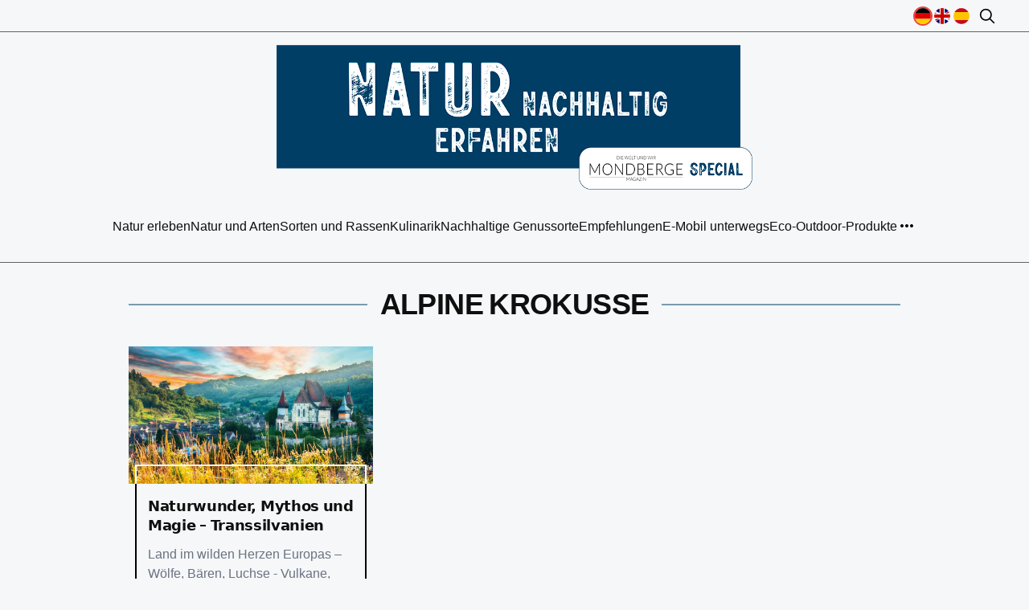

--- FILE ---
content_type: text/html; charset=utf-8
request_url: https://www.natur-nachhaltig-erfahren.de/category/alpine-krokusse/
body_size: 5970
content:
<!DOCTYPE html>
<html lang="de">
	<head>
		<meta charset="utf-8">
		<meta http-equiv="X-UA-Compatible" content="IE=edge">
		<title>Alpine Krokusse - Natur nachhaltig erfahren</title>
		<meta name="HandheldFriendly" content="True">
		<meta name="viewport" content="width=device-width, initial-scale=1">
		<link rel="stylesheet" type="text/css" href="/assets/built/index.css?v=bc7c33606b">
		<link rel="canonical" href="https://www.natur-nachhaltig-erfahren.de/category/alpine-krokusse/">
    <meta name="referrer" content="no-referrer-when-downgrade">
    
    <meta property="og:site_name" content="Natur nachhaltig erfahren">
    <meta property="og:type" content="website">
    <meta property="og:title" content="Alpine Krokusse - Natur nachhaltig erfahren">
    <meta property="og:url" content="https://www.natur-nachhaltig-erfahren.de/category/alpine-krokusse/">
    <meta property="article:publisher" content="https://www.facebook.com/ghost">
    <meta name="twitter:card" content="summary">
    <meta name="twitter:title" content="Alpine Krokusse - Natur nachhaltig erfahren">
    <meta name="twitter:url" content="https://www.natur-nachhaltig-erfahren.de/category/alpine-krokusse/">
    <meta name="twitter:site" content="@ghost">
    
    <script type="application/ld+json">
{
    "@context": "https://schema.org",
    "@type": "Series",
    "publisher": {
        "@type": "Organization",
        "name": "Natur nachhaltig erfahren",
        "url": "https://www.natur-nachhaltig-erfahren.de/",
        "logo": {
            "@type": "ImageObject",
            "url": "https://www.natur-nachhaltig-erfahren.de/content/images/2023/04/Logo_Special_Natur_nachhaltig_erfahren.png"
        }
    },
    "url": "https://www.natur-nachhaltig-erfahren.de/category/alpine-krokusse/",
    "name": "Alpine Krokusse",
    "mainEntityOfPage": "https://www.natur-nachhaltig-erfahren.de/category/alpine-krokusse/"
}
    </script>

    <meta name="generator" content="Ghost 5.59">
    <link rel="alternate" type="application/rss+xml" title="Natur nachhaltig erfahren" href="https://www.natur-nachhaltig-erfahren.de/rss/">
    
    <script defer src="https://www.natur-nachhaltig-erfahren.de/assets/built/sodo-search.min.js" data-key="eb52ef987de541e6533254a1df" data-styles="https://cdn.jsdelivr.net/npm/@tryghost/sodo-search@~1.1/umd/main.css" data-sodo-search="https://www.natur-nachhaltig-erfahren.de/" crossorigin="anonymous"></script>
    
    <link href="https://www.natur-nachhaltig-erfahren.de/webmentions/receive/" rel="webmention">
    <!-- Google tag (gtag.js) -->
<script async type="text/plain" data-cookiecategory="analytics" defer src="https://www.googletagmanager.com/gtag/js?id=G-WW5Z5T1T2D"></script>
<script type="text/plain" data-cookiecategory="analytics">
  window.dataLayer = window.dataLayer || [];
  function gtag(){dataLayer.push(arguments);}
  gtag('js', new Date());

  gtag('config', 'G-WW5Z5T1T2D');
</script><style>:root {--ghost-accent-color: #003e65;}</style>
    	
	</head>
	<body class="tag-template tag-alpine-krokusse bg-[#F5F7F9] global-preload">

		<div class="min-h-screen flex flex-col">
			<header class="header-section shadow-[inset_0_-1px_0_0_rgba(0,0,0,0.6)]">
		<div class="shadow-[inset_0_-1px_0_0_rgba(0,0,0,0.6)] mt-2 pb-2">
			<div class="flex justify-end items-center container">
				<div class="gh-language relative mr-2">
					
<div class="flex items-center gap-2">
    <!-- German flag -->
        <span class="gh-icon-button rounded-full border-2 border-red-500 p-2">
            <svg version="1.1" viewBox="0 0 256 256" xml:space="preserve" xmlns="http://www.w3.org/2000/svg">

<g transform="translate(1.4066 1.4066) scale(2.81)" stroke-linecap="round">
	<path d="m2.57 30h84.859c-6.175-17.466-22.818-29.985-42.396-30h-0.068c-19.577 0.015-36.22 12.534-42.395 30z"/>
	<path d="m87.429 60h-84.859c6.179 17.476 22.838 30 42.43 30s36.25-12.524 42.429-30z" fill="#ffce00"/>
	<path d="m87.429 60c1.659-4.693 2.571-9.739 2.571-15s-0.911-10.307-2.571-15h-84.859c-1.659 4.693-2.57 9.739-2.57 15s0.912 10.307 2.571 15h84.858z" fill="#d00"/>
</g>
</svg>        </span>
    
    <!-- English flag -->
        <a href="/en" class="gh-icon-button hover:opacity-75 transition-opacity">
            <svg version="1.1" viewBox="0 0 256 256" xml:space="preserve" xmlns="http://www.w3.org/2000/svg">
<g transform="translate(1.4066 1.4066) scale(2.81)" stroke-linecap="round">
	<path d="m88.35 57.052c0.034-0.123 0.076-0.243 0.109-0.367l-4e-3 -2e-3c1.002-3.726 1.545-7.64 1.545-11.683 0-4.033-0.54-7.938-1.538-11.657l4e-3 -2e-3c-0.039-0.146-0.088-0.289-0.128-0.434-0.137-0.492-0.28-0.982-0.434-1.468-0.081-0.257-0.167-0.512-0.253-0.768-0.073-0.217-0.139-0.437-0.215-0.653h-0.015c-1.645-4.653-4.021-8.96-7.01-12.768l-20.414 10.208v-24.888c-4.368-1.544-9.046-2.427-13.915-2.542h-2.164c-4.868 0.115-9.545 0.998-13.913 2.541v24.889l-20.416-10.209c-2.989 3.809-5.366 8.116-7.01 12.769h-0.015c-0.076 0.216-0.143 0.436-0.216 0.653-0.086 0.255-0.172 0.509-0.253 0.765-0.154 0.486-0.297 0.977-0.434 1.47-0.04 0.145-0.089 0.287-0.128 0.432l4e-3 2e-3c-0.997 3.721-1.537 7.626-1.537 11.66 0 4.043 0.543 7.957 1.545 11.684l-4e-3 2e-3c0.033 0.123 0.074 0.242 0.108 0.365 0.146 0.524 0.298 1.046 0.462 1.562 0.075 0.236 0.154 0.47 0.233 0.705 0.077 0.231 0.148 0.464 0.229 0.693h0.017c1.647 4.651 4.025 8.955 7.016 12.761l20.4-10.2v24.86c4.691 1.657 9.735 2.568 14.994 2.568 5.26 0 10.305-0.911 14.997-2.57v-24.858l20.398 10.199c2.991-3.806 5.368-8.11 7.015-12.76h0.015c0.081-0.229 0.152-0.463 0.23-0.694 0.079-0.234 0.158-0.468 0.233-0.704 0.164-0.517 0.317-1.038 0.462-1.561z" fill="#f3f4f5"/>
	<path d="m53.999 0.902c-2.565-0.521-5.213-0.81-7.917-0.874h-2.164c-2.703 0.064-5.35 0.354-7.914 0.874v35.116h-35.105c-0.588 2.902-0.899 5.906-0.899 8.982 0 3.087 0.312 6.1 0.904 9.012h35.1v35.087c2.907 0.59 5.915 0.901 8.996 0.901 3.082 0 6.091-0.311 8.999-0.902v-35.086h35.097c0.592-2.912 0.904-5.925 0.904-9.012 0-3.076-0.311-6.08-0.899-8.983h-35.102v-35.115z" fill="#c00"/>
	<path d="m85.242 65.135c0.829-1.653 1.56-3.363 2.184-5.125h-12.433l10.249 5.125z" fill="#c00"/>
	<path d="m82.216 19.701-20.635 10.318h13.412l10.261-5.131c-0.901-1.8-1.913-3.534-3.038-5.187z" fill="#c00"/>
	<path d="m4.747 24.887c-0.829 1.655-1.559 3.368-2.182 5.132h12.445l-10.263-5.132z" fill="#c00"/>
	<path d="m7.8 70.321 20.622-10.311h-13.412l-10.252 5.126c0.903 1.8 1.916 3.534 3.042 5.185z" fill="#c00"/>
	<path d="m9.605 72.771" fill="#006"/>
	<path d="m80.412 17.251" fill="#006"/>
	<path d="m80.395 72.77" fill="#006"/>
	<path d="m9.589 17.25" fill="#006"/>
	<path d="m9.589 17.249 20.416 10.208v-24.873c-8.131 2.874-15.192 8.009-20.416 14.665z" fill="#006"/>
	<path d="m59.997 2.585v24.872l20.414-10.207c-5.223-6.656-12.283-11.791-20.414-14.665z" fill="#006"/>
	<path d="m30.006 72.77v-10.198l-20.4 10.2c5.222 6.646 12.276 11.774 20.4 14.646v-14.648z" fill="#006"/>
	<path d="m59.997 62.572v24.844c8.123-2.872 15.176-8 20.398-14.646l-20.398-10.198z" fill="#006"/>
</g>
</svg>
        </a>
    
    <!-- Spanish flag -->
        <a href="/es" class="gh-icon-button hover:opacity-75 transition-opacity">
            <svg version="1.1" viewBox="0 0 256 256" xml:space="preserve" xmlns="http://www.w3.org/2000/svg">
<g transform="translate(1.4066 1.4066) scale(2.81)" stroke-linecap="round">
	<path d="m0 45c0 8.199 2.202 15.88 6.034 22.5h77.932c3.832-6.62 6.034-14.301 6.034-22.5s-2.202-15.88-6.034-22.5h-77.932c-3.832 6.62-6.034 14.301-6.034 22.5z" fill="#ffc400"/>
	<path d="m83.966 22.5c-0.269-0.465-0.546-0.926-0.831-1.381-7.959-12.681-22.058-21.119-38.135-21.119-8.201 0-15.881 2.205-22.5 6.04-6.357 3.682-11.736 8.867-15.635 15.08-0.285 0.454-0.561 0.915-0.831 1.38h77.932z" fill="#c60b1e"/>
	<path d="m6.034 67.5c0.269 0.465 0.546 0.926 0.831 1.38 3.899 6.213 9.278 11.397 15.635 15.08 6.619 3.835 14.299 6.04 22.5 6.04 16.077 0 30.176-8.438 38.135-21.12 0.285-0.455 0.562-0.915 0.831-1.38h-77.932z" fill="#c60b1e"/>
</g>
</svg>
        </a>
</div>				</div>
				<div class="flex">
					<button class="gh-search-icon inline-flex justify-center gh-icon-button mr-2
					items-center" aria-label="search" data-ghost-search="">
						<svg width="20" height="20" fill="none" viewBox="0 0 24 24">
							<path d="M14.949 14.949a1 1 0 0 1 1.414 0l6.344 6.344a1 1 0 0 1-1.414 1.414l-6.344-6.344a1 1 0 0 1 0-1.414Z" fill="currentColor"></path>
							<path d="M10 3a7 7 0 1 0 0 14 7 7 0 0 0 0-14Zm-9 7a9 9 0 1 1 18 0 9 9 0 0 1-18 0Z" fill="currentColor"></path>
						</svg>
					</button>
					<div class="flex lg:hidden items-center">
						<button id="menu-open" class="gh-burger gh-icon-button menu-trigger menu-open block lg:hidden" aria-label="menu open">
							<svg xmlns="http://www.w3.org/2000/svg" width="24" height="24" fill="currentColor" viewBox="0 0 256 256"><path d="M224,128a8,8,0,0,1-8,8H40a8,8,0,0,1,0-16H216A8,8,0,0,1,224,128ZM40,72H216a8,8,0,0,0,0-16H40a8,8,0,0,0,0,16ZM216,184H40a8,8,0,0,0,0,16H216a8,8,0,0,0,0-16Z"></path></svg>
							<svg xmlns="http://www.w3.org/2000/svg" width="24" height="24" fill="currentColor" viewBox="0 0 256 256"><path d="M205.66,194.34a8,8,0,0,1-11.32,11.32L128,139.31,61.66,205.66a8,8,0,0,1-11.32-11.32L116.69,128,50.34,61.66A8,8,0,0,1,61.66,50.34L128,116.69l66.34-66.35a8,8,0,0,1,11.32,11.32L139.31,128Z"></path></svg>
						</button>
					</div>
				</div>
			</div>
		</div>
		<div class="header-logo flex justify-center container lg:max-w-screen-lg mt-4 mb-6 lg:mb-4">
			<div>
				<a href="https://www.natur-nachhaltig-erfahren.de"><img class="max-h-[180px]" src="https://www.natur-nachhaltig-erfahren.de/content/images/2023/04/Logo_Special_Natur_nachhaltig_erfahren.png" alt="Natur nachhaltig erfahren"></a>
			</div>
		</div>
		<nav class="gh-head-menu hidden w-full lg:flex justify-center relative lg:px-4">
			<div class="mx-4 mb-4 lg:mx-0">
				<ul class="nav">
    <li class="nav-natur-erleben"><a href="https://www.natur-nachhaltig-erfahren.de/natur-erleben/">Natur erleben</a></li>
    <li class="nav-natur-und-arten"><a href="https://www.natur-nachhaltig-erfahren.de/natur-arten/">Natur und Arten</a></li>
    <li class="nav-sorten-und-rassen"><a href="https://www.natur-nachhaltig-erfahren.de/sorten-rassen/">Sorten und Rassen</a></li>
    <li class="nav-kulinarik"><a href="https://www.natur-nachhaltig-erfahren.de/kulinarik/">Kulinarik</a></li>
    <li class="nav-nachhaltige-genussorte"><a href="https://www.natur-nachhaltig-erfahren.de/nachhaltige-genussorte/">Nachhaltige Genussorte</a></li>
    <li class="nav-empfehlungen"><a href="https://www.natur-nachhaltig-erfahren.de/empfehlungen/">Empfehlungen</a></li>
    <li class="nav-e-mobil-unterwegs"><a href="https://www.natur-nachhaltig-erfahren.de/e-mobil-unterwegs/">E-Mobil unterwegs</a></li>
    <li class="nav-eco-outdoor-produkte"><a href="https://www.natur-nachhaltig-erfahren.de/outdoor-produkte/">Eco-Outdoor-Produkte</a></li>
    <li class="nav-mondberge-magazin"><a href="https://www.natur-nachhaltig-erfahren.de/mondberge-magazin/">MONDBERGE-Magazin</a></li>
</ul>

			</div>	
		</nav>
		<div class="menu-overlay"></div>
<div class="menu-section">
	<ul class="nav">
    <li class="nav-natur-erleben"><a href="https://www.natur-nachhaltig-erfahren.de/natur-erleben/">Natur erleben</a></li>
    <li class="nav-natur-und-arten"><a href="https://www.natur-nachhaltig-erfahren.de/natur-arten/">Natur und Arten</a></li>
    <li class="nav-sorten-und-rassen"><a href="https://www.natur-nachhaltig-erfahren.de/sorten-rassen/">Sorten und Rassen</a></li>
    <li class="nav-kulinarik"><a href="https://www.natur-nachhaltig-erfahren.de/kulinarik/">Kulinarik</a></li>
    <li class="nav-nachhaltige-genussorte"><a href="https://www.natur-nachhaltig-erfahren.de/nachhaltige-genussorte/">Nachhaltige Genussorte</a></li>
    <li class="nav-empfehlungen"><a href="https://www.natur-nachhaltig-erfahren.de/empfehlungen/">Empfehlungen</a></li>
    <li class="nav-e-mobil-unterwegs"><a href="https://www.natur-nachhaltig-erfahren.de/e-mobil-unterwegs/">E-Mobil unterwegs</a></li>
    <li class="nav-eco-outdoor-produkte"><a href="https://www.natur-nachhaltig-erfahren.de/outdoor-produkte/">Eco-Outdoor-Produkte</a></li>
    <li class="nav-mondberge-magazin"><a href="https://www.natur-nachhaltig-erfahren.de/mondberge-magazin/">MONDBERGE-Magazin</a></li>
</ul>

</div></header>			<div class="global-main">
				<div class="site-post container lg:max-w-screen-lg">
   
<div class="flex relative justify-center after:absolute after:-translate-x-1/2 after:-translate-y-1/2
			after:left-1/2 after:top-1/2 after:h-px after:bg-[#003e66] after:w-full after:z-10 mx-4 m-4 lg:mx-0">
    <h2 class="relative bg-[#F5F7F9] z-20 px-4 py-4 uppercase text-2xl md:text-4xl">Alpine Krokusse</h2>
</div>
   
    <div class="js-feed-entry max-w-1100 mx-auto grid md:grid-cols-2 lg:grid-cols-3 gap-6">
             <article class="story js-story flex flex-col grow relative mb-3">
        <div class="w-full"> 
                <figure class="story-image aspect-w-16 aspect-h-9 w-full relative">
                        <img class="object-cover" loading="lazy" 
                                src="[data-uri]"
                                srcset="/content/images/size/w100/format/webp/2023/10/transsilvanien-kirchenburg-biertan.webp 100w,
                                        /content/images/size/w300/format/webp/2023/10/transsilvanien-kirchenburg-biertan.webp 300w,
                                        /content/images/size/w600/format/webp/2023/10/transsilvanien-kirchenburg-biertan.webp 600w,
                                        /content/images/size/w1000/format/webp/2023/10/transsilvanien-kirchenburg-biertan.webp 1000w"
                                data-sizes="auto"
                                alt="Naturwunder, Mythos und Magie – Transsilvanien"
                                />
                </figure>
        </div>
        <div class="mx-2 relative h-full">
                <div class="p-4 w-full before:absolute before:top-[-1.5rem] before:left-0 before:border-2
                before:h-[1.5rem] before:border-white before:w-full before:border-b-0 
                after:absolute after:top-0 after:left-0 after:border-2 after:border-black after:h-full after:w-full 
                after:border-l-2 after:border-t-0 flex flex-col justify-between h-full">
                        <h2 class="story-title font-sans text-title leading-snug mb-3 text-lg line-clamp-2">
                                Naturwunder, Mythos und Magie – Transsilvanien
                        </h2>
                
                        <p class="story-excerpt mb-5 text-base leading-normal text-gray-500 line-clamp-3">
                                Land im wilden Herzen Europas  – Wölfe, Bären, Luchse -
Vulkane, Smaragdseen, Steinorgeln - 
Farbenfrohe Dörfer und verwunschene Burgen
                        </p>
                        <a href="/natur-erleben/3-naturwunder-mythos-und-magie-transsilvanien/" class="block text-base after:absolute after:inset-0 after:z-[1] hover:underline no-underline">
                        Beitrag lesen
                        </a>
                </div>
        </div>
       
        
</article>    </div>

    <div class="flex justify-center my-4">
    <nav aria-label="Pagination" class="pagination flex items-center text-gray-600 text-sm">

    <div class="page-nums space-x-4"></div>

    </nav>
</div>


</div>
			</div>
			<footer class="footer-section global-footer py-8">
    <div class="container mx-auto grid grid-cols-1 lg:grid-cols-2 gap-8">
        <!-- Column One -->
        <div>
            <div class="footer-nav flex items-center space-x-4">
                <ul class="nav">
    <li class="nav-impressum"><a href="https://www.natur-nachhaltig-erfahren.de/impressum/">Impressum</a></li>
    <li class="nav-datenschutz"><a href="https://www.natur-nachhaltig-erfahren.de/datenschutz/">Datenschutz</a></li>
    <li class="nav-mediendaten"><a href="https://www.natur-nachhaltig-erfahren.de/content/files/mediadaten.pdf?2025">Mediendaten</a></li>
</ul>

                <a href="#" data-cc="c-settings" aria-haspopup="dialog" class="hover:underline">
                    Cookie-Einstellungen
                </a>
            </div>
            <div class="footer-icons flex space-x-4 mt-4">
                <!-- Social Icons -->
            </div>
            <div class="footer-copyright mt-4">
                <a href="https://www.natur-nachhaltig-erfahren.de" class="hover:underline">Natur nachhaltig erfahren</a> &copy; 2026.
                Alle Rechte vorbehalten.
            </div>
        </div>

        <!-- Column Two -->
        <div>
        </div>
    </div>
</footer>		</div>

	  <a href="#top" id="scroll-top" class="topbutton">
        <svg class="progress-circle" width="100%" height="100%" viewBox="-1 -1 102 102">
            <path d="M50,1 a49,49 0 0,1 0,98 a49,49 0 0,1 0,-98" style="transition: stroke-dashoffset 10ms linear 0s; stroke-dasharray: 307.919, 307.919; stroke-dashoffset: 0.0174736;"></path>
        </svg>
        <svg xmlns="http://www.w3.org/2000/svg" class="icon icon-tabler icon-tabler-arrow-up" width="24" height="24" viewBox="0 0 24 24" stroke-width="1.5" stroke="cuurentColor" fill="none" stroke-linecap="round" stroke-linejoin="round">
            <path stroke="none" d="M0 0h24v24H0z" fill="none"></path>
            <line x1="12" y1="5" x2="12" y2="19"></line>
            <line x1="18" y1="11" x2="12" y2="5"></line>
            <line x1="6" y1="11" x2="12" y2="5"></line>
        </svg>
    </a>
  </div>
	
		<script>
    (function () {
        var pageTotal = parseInt("1");
        var pageCurrent = parseInt("1");
        var limitPage = 5;
        var page = 1;
        var pageNums = document.querySelector('.pagination .page-nums');
        var dots = '<span class="first button pointer-events-none">...</span>';

        if(pageTotal > 1 ) {

            if (pageCurrent >= limitPage) {
                page = pageCurrent - 2;
                pageNums.innerHTML += '<a class="px-4 py-2 rounded hover:bg-gray-200" href="/category/alpine-krokusse/page/' + 1 + '">1</a>';
                pageNums.innerHTML += dots;
            }

            for (i = 0; i < limitPage; i++) {

                if (page === pageCurrent) {
                    pageNums.innerHTML += '<span class="px-4 py-2 rounded bg-gray-200 text-gray-900 font-medium hover:bg-gray-200">1</span>';
                } else if (page <= pageTotal) {
                    pageNums.innerHTML += '<a class="px-4 py-2 rounded hover:bg-gray-200" href="/category/alpine-krokusse/page/' + page + '">' + page + '</a>';
                }

                page++;
            }

            if (pageCurrent >= limitPage && pageTotal - 3 >= pageCurrent) {
                pageNums.innerHTML += dots;
                pageNums.innerHTML += '<a class="px-4 py-2 rounded hover:bg-gray-200" href="/category/alpine-krokusse/page/1">1</a>';
            }
        }
    })();
</script>

    	<script src="/assets/built/index.js?v=bc7c33606b"></script>
		<script>
  const domain = location.host;
  const links = document.querySelectorAll('a');
  
  links.forEach((link) => {
    if(!link.href.includes(domain)) {
      link.setAttribute('target', '_blank');
      link.setAttribute('rel', 'noreferrer noopener');
    }
  })
</script>
	</body>
</html>


--- FILE ---
content_type: text/css; charset=UTF-8
request_url: https://www.natur-nachhaltig-erfahren.de/assets/built/index.css?v=bc7c33606b
body_size: 19109
content:
:root{--cc-font-family:-apple-system,BlinkMacSystemFont,"Segoe UI",Roboto,Helvetica,Arial,sans-serif,"Apple Color Emoji","Segoe UI Emoji","Segoe UI Symbol";--cc-font-size:16px;--cc-bg:#fff;--cc-z-index:2147483647;--cc-text:#2d4156;--cc-border-radius:.45rem;--cc-btn-primary-bg:#2d4156;--cc-btn-primary-text:var(--cc-bg);--cc-btn-primary-hover-bg:#1d2e38;--cc-btn-primary-hover-text:var(--cc-btn-primary-text);--cc-btn-secondary-bg:#eaeff2;--cc-btn-secondary-text:var(--cc-text);--cc-btn-secondary-hover-bg:#d8e0e6;--cc-btn-secondary-hover-text:var(--cc-btn-secondary-text);--cc-btn-border-radius:0.375rem;--cc-toggle-bg-off:#919ea6;--cc-toggle-bg-on:var(--cc-btn-primary-bg);--cc-toggle-bg-readonly:#d5dee2;--cc-toggle-knob-bg:#fff;--cc-toggle-knob-icon-color:#ecf2fa;--cc-block-text:var(--cc-text);--cc-cookie-category-block-bg:#f0f4f7;--cc-cookie-category-block-bg-hover:#e9eff4;--cc-section-border:#f1f3f5;--cc-cookie-table-border:#e9edf2;--cc-overlay-bg:#040608;--cc-overlay-opacity:.85;--cc-consent-modal-box-shadow:0 0.625rem 1.875rem rgba(2,2,3,.28);--cc-webkit-scrollbar-bg:#cfd5db;--cc-webkit-scrollbar-bg-hover:#9199a0}.c_darkmode{--cc-bg:#181b1d;--cc-text:#d8e5ea;--cc-btn-primary-bg:#a6c4dd;--cc-btn-primary-text:#000;--cc-btn-primary-hover-bg:#c2dff7;--cc-btn-primary-hover-text:var(--cc-btn-primary-text);--cc-btn-secondary-bg:#33383c;--cc-btn-secondary-text:var(--cc-text);--cc-btn-secondary-hover-bg:#3e454a;--cc-btn-secondary-hover-text:var(--cc-btn-secondary-text);--cc-toggle-bg-off:#667481;--cc-toggle-bg-on:var(--cc-btn-primary-bg);--cc-toggle-bg-readonly:#454c54;--cc-toggle-knob-bg:var(--cc-cookie-category-block-bg);--cc-toggle-knob-icon-color:var(--cc-bg);--cc-block-text:#b3bfc5;--cc-cookie-category-block-bg:#23272a;--cc-cookie-category-block-bg-hover:#2b3035;--cc-section-border:#292d31;--cc-cookie-table-border:#2b3035;--cc-webkit-scrollbar-bg:#667481;--cc-webkit-scrollbar-bg-hover:#9199a0}#cc--main{z-index:2147483647;z-index:var(--cc-z-index)}.cc_div *,.cc_div :after,.cc_div :before,.cc_div :hover{animation:none;background:none;border:none;border-radius:unset;box-shadow:none;box-sizing:border-box;color:inherit;float:none;font-family:inherit;font-size:1em;font-style:inherit;font-variant:normal;font-weight:inherit;height:auto;letter-spacing:unset;line-height:1.2;margin:0;padding:0;text-align:left;text-decoration:none;text-transform:none;transition:none;vertical-align:baseline;visibility:unset}.cc_div{-webkit-font-smoothing:antialiased;-moz-osx-font-smoothing:grayscale;color:#2d4156;color:var(--cc-text);font-family:-apple-system,BlinkMacSystemFont,Segoe UI,Roboto,Helvetica,Arial,sans-serif,Apple Color Emoji,Segoe UI Emoji,Segoe UI Symbol;font-family:var(--cc-font-family);font-size:16px;font-size:var(--cc-font-size);font-weight:400;text-rendering:optimizeLegibility}#c-ttl,#s-bl td:before,#s-ttl,.cc_div .b-tl,.cc_div .c-bn{font-weight:600}#cm,#s-bl .act .b-acc,#s-inr,.cc_div .b-tl,.cc_div .c-bl{border-radius:.45rem;border-radius:var(--cc-border-radius)}#s-bl .act .b-acc{border-top-left-radius:0;border-top-right-radius:0}.cc_div a,.cc_div button,.cc_div input{-webkit-appearance:none;-moz-appearance:none;appearance:none;overflow:hidden}.cc_div a{border-bottom:1px solid}.cc_div a:hover{border-color:transparent;text-decoration:none}.cc_div .c-bn>span{pointer-events:none}#cm-ov,#cs-ov,.c--anim #cm,.c--anim #s-cnt,.c--anim #s-inr{transition:visibility .25s linear,opacity .25s ease,transform .25s ease!important}.c--anim .c-bn{transition:background-color .25s ease!important}.c--anim #cm.bar.slide,.c--anim #cm.bar.slide+#cm-ov,.c--anim .bar.slide #s-inr,.c--anim .bar.slide+#cs-ov{transition:visibility .4s ease,opacity .4s ease,transform .4s ease!important}#cm.bar.slide,.cc_div .bar.slide #s-inr{opacity:1;transform:translateX(100%)}#cm.bar.top.slide,.cc_div .bar.left.slide #s-inr{opacity:1;transform:translateX(-100%)}#cm.slide,.cc_div .slide #s-inr{transform:translateY(1.6em)}#cm.top.slide{transform:translateY(-1.6em)}#cm.bar.slide{transform:translateY(100%)}#cm.bar.top.slide{transform:translateY(-100%)}.show--consent .c--anim #cm,.show--consent .c--anim #cm.bar,.show--settings .c--anim #s-inr,.show--settings .c--anim .bar.slide #s-inr{opacity:1;transform:scale(1);visibility:visible!important}.show--consent .c--anim #cm.box.middle,.show--consent .c--anim #cm.cloud.middle{transform:scale(1) translateY(-50%)}.show--settings .c--anim #s-cnt{visibility:visible!important}.force--consent.show--consent .c--anim #cm-ov,.show--settings .c--anim #cs-ov{opacity:.85!important;opacity:var(--cc-overlay-opacity)!important;visibility:visible!important}#cm{background:#fff;background:var(--cc-bg);bottom:1.25em;box-shadow:0 .625em 1.875em #000;box-shadow:0 .625rem 1.875rem rgba(2,2,3,.28);box-shadow:var(--cc-consent-modal-box-shadow);font-family:inherit;line-height:normal;max-width:24.2em;opacity:0;padding:1em 1.4em 1.3em;position:fixed;right:1.25em;transform:scale(.95);visibility:hidden;width:100%;z-index:1}#cc_div #cm{display:block!important}#c-ttl{font-size:1.05em;margin-bottom:.7em}.cloud #c-ttl{margin-top:-.15em}#c-txt{font-size:.9em;line-height:1.5em}.cc_div #c-bns{display:flex;justify-content:space-between;margin-top:1.4em}.cc_div .c-bn{background:#eaeff2;background:var(--cc-btn-secondary-bg);border-radius:.375rem;border-radius:var(--cc-btn-border-radius);color:#2d4156;color:var(--cc-btn-secondary-text);cursor:pointer;display:inline-block;flex:1;font-size:.82em;padding:1em 1.7em;text-align:center;-moz-user-select:none;-webkit-user-select:none;-o-user-select:none;user-select:none}#c-bns button+button,#s-c-bn,#s-cnt button+button{float:right;margin-left:.5rem}#s-cnt #s-rall-bn{float:none}#cm .c_link:active,#cm .c_link:hover,#s-c-bn:active,#s-c-bn:hover,#s-cnt button+button:active,#s-cnt button+button:hover{background:#d8e0e6;background:var(--cc-btn-secondary-hover-bg);color:#2d4156;color:var(--cc-btn-secondary-hover-text)}#s-cnt{display:table;height:100%;left:0;position:fixed;top:0;visibility:hidden;width:100%;z-index:101}#s-bl{outline:none;scrollbar-width:thin}#s-bl .title{margin-top:1.4em}#s-bl .b-bn,#s-bl .title:first-child{margin-top:0}#s-bl .b-acc .p{margin-top:0;padding:1em}#s-cnt .b-bn .b-tl{background:none;display:block;font-family:inherit;font-size:.95em;padding:1.3em 6.4em 1.3em 2.7em;position:relative;transition:background-color .25s ease;width:100%}#s-cnt .b-bn .b-tl.exp{cursor:pointer}#s-cnt .act .b-bn .b-tl{border-bottom-left-radius:0;border-bottom-right-radius:0}#s-cnt .b-bn .b-tl:active,#s-cnt .b-bn .b-tl:hover{background:#e9eff4;background:var(--cc-cookie-category-block-bg-hover)}#s-bl .b-bn{position:relative}#s-bl .c-bl{border:1px solid #f1f3f5;border:1px solid var(--cc-section-border);margin-bottom:.4rem;padding:1em;transition:background-color .25s ease}#s-bl .c-bl:hover{background:#f0f4f7;background:var(--cc-cookie-category-block-bg)}#s-bl .c-bl:last-child{margin-bottom:.5em}#s-bl .c-bl:first-child{border:none;margin-bottom:2em;margin-top:0;padding:0;transition:none}#s-bl .c-bl:not(.b-ex):first-child:hover{background:transparent;background:unset}#s-bl .c-bl.b-ex{background:#f0f4f7;background:var(--cc-cookie-category-block-bg);border:none;padding:0;transition:none}#s-bl .c-bl.b-ex+.c-bl{margin-top:2em}#s-bl .c-bl.b-ex+.c-bl.b-ex{margin-top:0}#s-bl .c-bl.b-ex:first-child{margin-bottom:.5em}#s-bl .b-acc{display:none;margin-bottom:0;max-height:0;overflow:hidden;padding-top:0}#s-bl .act .b-acc{display:block;max-height:100%;overflow:hidden}#s-cnt .p{color:#2d4156;color:var(--cc-block-text);font-size:.9em;line-height:1.5em;margin-top:.85em}.cc_div .b-tg .c-tgl:disabled{cursor:not-allowed}#c-vln{display:table-cell;position:relative;vertical-align:middle}#cs{bottom:0;left:0;padding:0 1.7em;position:fixed;right:0;top:0;width:100%}#cs,#s-inr{height:100%}#s-inr{box-shadow:0 13px 27px -5px rgba(3,6,9,.26);margin:0 auto;max-width:45em;opacity:0;overflow:hidden;padding-bottom:4.75em;padding-top:4.75em;position:relative;transform:scale(.96);visibility:hidden}#s-bns,#s-hdr,#s-inr{background:#fff;background:var(--cc-bg)}#s-bl{display:block;height:100%;overflow-x:hidden;overflow-y:auto;overflow-y:overlay;padding:1.3em 1.6em;width:100%}#s-bns{border-top:1px solid #f1f3f5;border-top:1px solid var(--cc-section-border);bottom:0;height:4.75em;left:0;padding:1em 1.8em;position:absolute;right:0}.cc_div .cc-link{border-bottom:1px solid #2d4156;border-bottom:1px solid var(--cc-btn-primary-bg);color:#2d4156;color:var(--cc-btn-primary-bg);cursor:pointer;display:inline;font-weight:600;padding-bottom:0;text-decoration:none}.cc_div .cc-link:active,.cc_div .cc-link:hover{border-color:transparent}#c-bns button:first-child,#s-bns button:first-child{background:#2d4156;background:var(--cc-btn-primary-bg);color:#fff;color:var(--cc-btn-primary-text)}#c-bns.swap button:first-child{background:#eaeff2;background:var(--cc-btn-secondary-bg);color:#2d4156;color:var(--cc-btn-secondary-text)}#c-bns.swap button:last-child{background:#2d4156;background:var(--cc-btn-primary-bg);color:#fff;color:var(--cc-btn-primary-text)}.cc_div .b-tg .c-tgl:checked~.c-tg{background:#2d4156;background:var(--cc-toggle-bg-on)}#c-bns button:first-child:active,#c-bns button:first-child:hover,#c-bns.swap button:last-child:active,#c-bns.swap button:last-child:hover,#s-bns button:first-child:active,#s-bns button:first-child:hover{background:#1d2e38;background:var(--cc-btn-primary-hover-bg);color:#fff;color:var(--cc-btn-primary-hover-text)}#c-bns.swap button:first-child:active,#c-bns.swap button:first-child:hover{background:#d8e0e6;background:var(--cc-btn-secondary-hover-bg);color:#2d4156;color:var(--cc-btn-secondary-hover-text)}#s-hdr{border-bottom:1px solid #f1f3f5;border-bottom:1px solid var(--cc-section-border);display:table;height:4.75em;padding:0 1.8em;position:absolute;top:0;width:100%;z-index:2}#s-hdr,#s-ttl{vertical-align:middle}#s-ttl{display:table-cell;font-size:1em}#s-c-bn{font-size:1.45em;font-weight:400;height:1.7em;margin:0;overflow:hidden;padding:0;position:relative;width:1.7em}#s-c-bnc{display:table-cell;vertical-align:middle}.cc_div span.t-lb{opacity:0;overflow:hidden;pointer-events:none;position:absolute;top:0;z-index:-1}#c_policy__text{height:31.25em;margin-top:1.25em;overflow-y:auto}#c-s-in{height:100%;height:calc(100% - 2.5em);max-height:37.5em;position:relative;top:50%;transform:translateY(-50%)}@media screen and (min-width:688px){#s-bl::-webkit-scrollbar{background:transparent;border-radius:0 .25em .25em 0;height:100%;width:.8em}#s-bl::-webkit-scrollbar-thumb{background:#cfd5db;background:var(--cc-webkit-scrollbar-bg);border:.25em solid #fff;border:.25em solid var(--cc-bg);border-radius:100em}#s-bl::-webkit-scrollbar-thumb:hover{background:#9199a0;background:var(--cc-webkit-scrollbar-bg-hover)}#s-bl::-webkit-scrollbar-button{height:5px;width:10px}}.cc_div .b-tg{bottom:0;display:inline-block;margin:auto;right:0;right:1.2em;-webkit-user-select:none;-moz-user-select:none;user-select:none;vertical-align:middle}.cc_div .b-tg,.cc_div .b-tg .c-tgl{cursor:pointer;position:absolute;top:0}.cc_div .b-tg .c-tgl{border:0;display:block;left:0;margin:0}.cc_div .b-tg .c-tg{background:#919ea6;background:var(--cc-toggle-bg-off);pointer-events:none;position:absolute;transition:background-color .25s ease,box-shadow .25s ease}.cc_div .b-tg,.cc_div .b-tg .c-tg,.cc_div .b-tg .c-tgl,.cc_div span.t-lb{border-radius:4em;height:1.5em;width:3.4em}.cc_div .b-tg .c-tg.c-ro{cursor:not-allowed}.cc_div .b-tg .c-tgl~.c-tg.c-ro{background:#d5dee2;background:var(--cc-toggle-bg-readonly)}.cc_div .b-tg .c-tgl~.c-tg.c-ro:after{box-shadow:none}.cc_div .b-tg .c-tg:after{background:#fff;background:var(--cc-toggle-knob-bg);border:none;border-radius:100%;box-shadow:0 1px 2px rgba(24,32,35,.36);box-sizing:content-box;content:"";display:block;height:1.25em;left:.125em;position:relative;top:.125em;transition:transform .25s ease;width:1.25em}.cc_div .b-tg .c-tgl:checked~.c-tg:after{transform:translateX(1.9em)}#s-bl table,#s-bl td,#s-bl th{border:none}#s-bl tbody tr{transition:background-color .25s ease}#s-bl tbody tr:hover{background:#e9eff4;background:var(--cc-cookie-category-block-bg-hover)}#s-bl table{border-collapse:collapse;margin:0;overflow:hidden;padding:0;text-align:left;width:100%}#s-bl caption{border-bottom:1px solid #e9edf2;border-bottom:1px solid var(--cc-cookie-table-border);font-size:.9em;font-weight:600;padding:.5rem 1rem}#s-bl td,#s-bl th{font-size:.8em;padding:.8em .625em .8em 1.2em;text-align:left;vertical-align:top}#s-bl th{font-family:inherit;font-weight:600;padding:1em 1rem}#s-bl thead tr:first-child{border-bottom:1px solid #e9edf2;border-bottom:1px solid var(--cc-cookie-table-border)}.force--consent #cs,.force--consent #s-cnt{width:100vw}#cm-ov,#cs-ov{background:#040608;background:var(--cc-overlay-bg);bottom:0;display:none;left:0;opacity:0;position:fixed;right:0;top:0;transition:none;visibility:hidden}.c--anim #cs-ov,.force--consent .c--anim #cm-ov,.force--consent.show--consent #cm-ov,.show--settings #cs-ov{display:block}#cs-ov{z-index:2}.force--consent .cc_div{bottom:0;left:0;position:fixed;top:0;transition:visibility .25s linear;visibility:hidden;width:100%;width:100vw}.force--consent.show--consent .c--anim .cc_div,.force--consent.show--settings .c--anim .cc_div{visibility:visible}.force--consent #cm{position:absolute}.force--consent #cm.bar{max-width:100vw;width:100vw}html.force--consent.show--consent{overflow-y:hidden!important}html.force--consent.show--consent,html.force--consent.show--consent body{height:auto!important;overflow-x:hidden!important}.cc_div .act .b-bn .exp:before,.cc_div .b-bn .exp:before{border:solid #2d4156;border:solid var(--cc-btn-secondary-text);border-width:0 2px 2px 0;content:"";display:inline-block;left:1.2em;margin-right:15px;padding:.2em;position:absolute;top:50%;transform:translateY(-50%) rotate(45deg)}.cc_div .act .b-bn .b-tl:before{transform:translateY(-20%) rotate(225deg)}.cc_div .on-i:before{border:solid #ecf2fa;border:solid var(--cc-toggle-knob-icon-color);border-width:0 2px 2px 0;display:inline-block;left:.75em;padding:.1em .1em .45em;top:.37em}#s-c-bn:after,#s-c-bn:before,.cc_div .on-i:before{content:"";margin:0 auto;position:absolute;transform:rotate(45deg)}#s-c-bn:after,#s-c-bn:before{background:#2d4156;background:var(--cc-btn-secondary-text);border-radius:1em;height:.6em;left:.82em;top:.58em;width:1.5px}#s-c-bn:after{transform:rotate(-45deg)}.cc_div .off-i,.cc_div .on-i{display:block;height:100%;position:absolute;right:0;text-align:center;transition:opacity .15s ease;width:50%}.cc_div .on-i{left:0;opacity:0}.cc_div .off-i:after,.cc_div .off-i:before{background:#ecf2fa;background:var(--cc-toggle-knob-icon-color);content:" ";display:block;height:.7em;margin:0 auto;position:absolute;right:.8em;top:.42em;transform-origin:center;width:.09375em}.cc_div .off-i:before{transform:rotate(45deg)}.cc_div .off-i:after{transform:rotate(-45deg)}.cc_div .b-tg .c-tgl:checked~.c-tg .on-i{opacity:1}.cc_div .b-tg .c-tgl:checked~.c-tg .off-i{opacity:0}#cm.box.middle,#cm.cloud.middle{bottom:auto;top:50%;transform:translateY(-37%)}#cm.box.middle.zoom,#cm.cloud.middle.zoom{transform:scale(.95) translateY(-50%)}#cm.box.center,#cm.cloud{left:1em;margin:0 auto;right:1em}#cm.cloud{max-width:50em;overflow:hidden;padding:1.2em 1.7em;text-align:center;width:unset}.cc_div .cloud #c-inr{display:table;width:100%}.cc_div .cloud #c-inr-i{display:table-cell;padding-right:2.4em;vertical-align:top;width:70%}.cc_div .cloud #c-txt{font-size:.85em}.cc_div .cloud #c-bns{display:table-cell;min-width:170px;vertical-align:middle}#cm.cloud .c-bn{margin:.5rem 0 0;width:100%}#cm.cloud .c-bn:first-child{margin:0}#cm.cloud.left{margin-right:1.25em}#cm.cloud.right{margin-left:1.25em}#cm.bar{border-radius:0;bottom:0;left:0;max-width:100%;padding:2em;position:fixed;right:0;width:100%}#cm.bar #c-inr{margin:0 auto;max-width:32em}#cm.bar #c-bns{max-width:33.75em}#cm.bar #cs{padding:0}.cc_div .bar #c-s-in{height:100%;max-height:100%;top:0;transform:none}.cc_div .bar #s-bl,.cc_div .bar #s-bns,.cc_div .bar #s-hdr{padding-left:1.4em;padding-right:1.4em}.cc_div .bar #cs{padding:0}.cc_div .bar #s-inr{border-radius:0;margin:0 0 0 auto;max-width:32em}.cc_div .bar.left #s-inr{margin-left:0;margin-right:auto}.cc_div .bar #s-bl table,.cc_div .bar #s-bl tbody,.cc_div .bar #s-bl td,.cc_div .bar #s-bl th,.cc_div .bar #s-bl thead,.cc_div .bar #s-bl tr,.cc_div .bar #s-cnt{display:block}.cc_div .bar #s-bl caption{border-bottom:1px solid #e9edf2;border-bottom:1px solid var(--cc-cookie-table-border);border-top:0;display:block}.cc_div .bar #s-bl thead tr{left:-9999px;position:absolute;top:-9999px}.cc_div .bar #s-bl tr{border-top:1px solid #e9edf2;border-top:1px solid var(--cc-cookie-table-border)}.cc_div .bar #s-bl td{border:none;padding-left:35%;position:relative}.cc_div .bar #s-bl td:before{color:#2d4156;color:var(--cc-text);content:attr(data-column);left:1rem;overflow:hidden;padding-right:.625em;position:absolute;text-overflow:ellipsis;white-space:nowrap}#cm.top{bottom:auto;top:1.25em}#cm.left{left:1.25em;right:auto}#cm.right{left:auto;right:1.25em}#cm.bar.left,#cm.bar.right{left:0;right:0}#cm.bar.top{top:0}@media (prefers-reduced-motion){#cc--main #cm,#cc--main #s-cnt,#cc--main #s-inr{transition:none!important}}@media screen and (max-width:688px){#cm,#cm.cloud,#cm.left,#cm.right{bottom:1em;display:block;left:1em;margin:0;max-width:100%;padding:1.2em!important;right:1em;width:auto}.force--consent #cm,.force--consent #cm.cloud{max-width:100vw;width:auto}#cm.top{bottom:auto;top:1em}#cm.bottom{bottom:1em;top:auto}#cm.bar.bottom{bottom:0}#cm.cloud .c-bn{font-size:.85em}#s-bns,.cc_div .bar #s-bns{padding:1em 1.3em}.cc_div .bar #s-inr{max-width:100%;width:100%}.cc_div .cloud #c-inr-i{padding-right:0}#cs{border-radius:0;padding:0}#c-s-in{height:100%;max-height:100%;top:0;transform:none}.cc_div .b-tg{right:1.1em;transform:scale(1.1)}#s-inr{border-radius:0;margin:0;padding-bottom:7.9em}#s-bns{height:7.9em}#s-bl,.cc_div .bar #s-bl{padding:1.2em}#s-hdr,.cc_div .bar #s-hdr{padding:0 1.2em}#s-bl table{width:100%}#s-inr.bns-t{padding-bottom:10.5em}.bns-t #s-bns{height:10.5em}.cc_div .bns-t .c-bn{font-size:.83em;padding:.9em 1.6em}#s-cnt .b-bn .b-tl{padding-bottom:1.2em;padding-top:1.2em}#s-bl table,#s-bl tbody,#s-bl td,#s-bl th,#s-bl thead,#s-bl tr,#s-cnt{display:block}#s-bl caption{border-bottom:0;display:block}#s-bl thead tr{left:-9999px;position:absolute;top:-9999px}#s-bl tr{border-top:1px solid #e9edf2;border-top:1px solid var(--cc-cookie-table-border)}#s-bl td{border:none;padding-left:35%;position:relative}#s-bl td:before{color:#2d4156;color:var(--cc-text);content:attr(data-column);left:1rem;overflow:hidden;padding-right:.625em;position:absolute;text-overflow:ellipsis;white-space:nowrap}#cm .c-bn,.cc_div .c-bn{margin-right:0;width:100%}#s-cnt #s-rall-bn{margin-left:0}.cc_div #c-bns{flex-direction:column}#c-bns button+button,#s-cnt button+button{float:unset;margin-left:0;margin-top:.625em}#cm.box,#cm.cloud{left:1em;right:1em;width:auto}#cm.cloud.left,#cm.cloud.right{margin:0}.cc_div .cloud #c-bns,.cc_div .cloud #c-inr,.cc_div .cloud #c-inr-i{display:block;min-width:unset;width:auto}.cc_div .cloud #c-txt{font-size:.9em}.cc_div .cloud #c-bns{margin-top:1.625em}}*,:after,:before{--tw-border-spacing-x:0;--tw-border-spacing-y:0;--tw-translate-x:0;--tw-translate-y:0;--tw-rotate:0;--tw-skew-x:0;--tw-skew-y:0;--tw-scale-x:1;--tw-scale-y:1;--tw-pan-x: ;--tw-pan-y: ;--tw-pinch-zoom: ;--tw-scroll-snap-strictness:proximity;--tw-gradient-from-position: ;--tw-gradient-via-position: ;--tw-gradient-to-position: ;--tw-ordinal: ;--tw-slashed-zero: ;--tw-numeric-figure: ;--tw-numeric-spacing: ;--tw-numeric-fraction: ;--tw-ring-inset: ;--tw-ring-offset-width:0px;--tw-ring-offset-color:#fff;--tw-ring-color:rgba(59,130,246,.5);--tw-ring-offset-shadow:0 0 #0000;--tw-ring-shadow:0 0 #0000;--tw-shadow:0 0 #0000;--tw-shadow-colored:0 0 #0000;--tw-blur: ;--tw-brightness: ;--tw-contrast: ;--tw-grayscale: ;--tw-hue-rotate: ;--tw-invert: ;--tw-saturate: ;--tw-sepia: ;--tw-drop-shadow: ;--tw-backdrop-blur: ;--tw-backdrop-brightness: ;--tw-backdrop-contrast: ;--tw-backdrop-grayscale: ;--tw-backdrop-hue-rotate: ;--tw-backdrop-invert: ;--tw-backdrop-opacity: ;--tw-backdrop-saturate: ;--tw-backdrop-sepia: ;--tw-contain-size: ;--tw-contain-layout: ;--tw-contain-paint: ;--tw-contain-style: }::backdrop{--tw-border-spacing-x:0;--tw-border-spacing-y:0;--tw-translate-x:0;--tw-translate-y:0;--tw-rotate:0;--tw-skew-x:0;--tw-skew-y:0;--tw-scale-x:1;--tw-scale-y:1;--tw-pan-x: ;--tw-pan-y: ;--tw-pinch-zoom: ;--tw-scroll-snap-strictness:proximity;--tw-gradient-from-position: ;--tw-gradient-via-position: ;--tw-gradient-to-position: ;--tw-ordinal: ;--tw-slashed-zero: ;--tw-numeric-figure: ;--tw-numeric-spacing: ;--tw-numeric-fraction: ;--tw-ring-inset: ;--tw-ring-offset-width:0px;--tw-ring-offset-color:#fff;--tw-ring-color:rgba(59,130,246,.5);--tw-ring-offset-shadow:0 0 #0000;--tw-ring-shadow:0 0 #0000;--tw-shadow:0 0 #0000;--tw-shadow-colored:0 0 #0000;--tw-blur: ;--tw-brightness: ;--tw-contrast: ;--tw-grayscale: ;--tw-hue-rotate: ;--tw-invert: ;--tw-saturate: ;--tw-sepia: ;--tw-drop-shadow: ;--tw-backdrop-blur: ;--tw-backdrop-brightness: ;--tw-backdrop-contrast: ;--tw-backdrop-grayscale: ;--tw-backdrop-hue-rotate: ;--tw-backdrop-invert: ;--tw-backdrop-opacity: ;--tw-backdrop-saturate: ;--tw-backdrop-sepia: ;--tw-contain-size: ;--tw-contain-layout: ;--tw-contain-paint: ;--tw-contain-style: }/*! tailwindcss v3.4.17 | MIT License | https://tailwindcss.com*/*,:after,:before{border:0 solid #e5e7eb;box-sizing:border-box}:after,:before{--tw-content:""}:host,html{-webkit-text-size-adjust:100%;font-feature-settings:normal;-webkit-tap-highlight-color:transparent;font-family:ui-sans-serif,system-ui,sans-serif,Apple Color Emoji,Segoe UI Emoji,Segoe UI Symbol,Noto Color Emoji;font-variation-settings:normal;line-height:1.5;-moz-tab-size:4;-o-tab-size:4;tab-size:4}body{line-height:inherit;margin:0}hr{border-top-width:1px;color:inherit;height:0}abbr:where([title]){-webkit-text-decoration:underline dotted;text-decoration:underline dotted}h1,h2,h3,h4,h5,h6{font-size:inherit;font-weight:inherit}a{color:inherit;text-decoration:inherit}b,strong{font-weight:bolder}code,kbd,pre,samp{font-feature-settings:normal;font-family:ui-monospace,SFMono-Regular,Menlo,Monaco,Consolas,Liberation Mono,Courier New,monospace;font-size:1em;font-variation-settings:normal}small{font-size:80%}sub,sup{font-size:75%;line-height:0;position:relative;vertical-align:baseline}sub{bottom:-.25em}sup{top:-.5em}table{border-collapse:collapse;border-color:inherit;text-indent:0}button,input,optgroup,select,textarea{font-feature-settings:inherit;color:inherit;font-family:inherit;font-size:100%;font-variation-settings:inherit;font-weight:inherit;letter-spacing:inherit;line-height:inherit;margin:0;padding:0}button,select{text-transform:none}button,input:where([type=button]),input:where([type=reset]),input:where([type=submit]){-webkit-appearance:button;background-color:transparent;background-image:none}:-moz-focusring{outline:auto}:-moz-ui-invalid{box-shadow:none}progress{vertical-align:baseline}::-webkit-inner-spin-button,::-webkit-outer-spin-button{height:auto}[type=search]{-webkit-appearance:textfield;outline-offset:-2px}::-webkit-search-decoration{-webkit-appearance:none}::-webkit-file-upload-button{-webkit-appearance:button;font:inherit}summary{display:list-item}blockquote,dd,dl,figure,h1,h2,h3,h4,h5,h6,hr,p,pre{margin:0}fieldset{margin:0}fieldset,legend{padding:0}menu,ol,ul{list-style:none;margin:0;padding:0}dialog{padding:0}textarea{resize:vertical}input::-moz-placeholder,textarea::-moz-placeholder{color:#9ca3af;opacity:1}input::placeholder,textarea::placeholder{color:#9ca3af;opacity:1}[role=button],button{cursor:pointer}:disabled{cursor:default}audio,canvas,embed,iframe,img,object,svg,video{display:block;vertical-align:middle}img,video{height:auto;max-width:100%}[hidden]:where(:not([hidden=until-found])){display:none}.container{margin-left:auto;margin-right:auto;padding-left:1rem;padding-right:1rem;width:100%}@media (min-width:640px){.container{max-width:640px;padding-left:2rem;padding-right:2rem}}@media (min-width:768px){.container{max-width:768px}}@media (min-width:1024px){.container{max-width:1024px}}@media (min-width:1280px){.container{max-width:1280px}}@media (min-width:1400px){.container{max-width:1400px}}@media (min-width:1536px){.container{max-width:1536px}}@media (min-width:1920px){.container{max-width:1920px}}.aspect-h-3{--tw-aspect-h:3}.aspect-h-9{--tw-aspect-h:9}.aspect-w-16{--tw-aspect-w:16;padding-bottom:calc(var(--tw-aspect-h)/var(--tw-aspect-w)*100%);position:relative}.aspect-w-16>*{bottom:0;height:100%;left:0;position:absolute;right:0;top:0;width:100%}.aspect-w-2{--tw-aspect-w:2;padding-bottom:calc(var(--tw-aspect-h)/var(--tw-aspect-w)*100%);position:relative}.aspect-w-2>*{bottom:0;height:100%;left:0;position:absolute;right:0;top:0;width:100%}.pointer-events-none{pointer-events:none}.absolute{position:absolute}.relative{position:relative}.bottom-0{bottom:0}.left-0{left:0}.right-0{right:0}.right-7{right:1.75rem}.top-0{top:0}.z-20{z-index:20}.z-30{z-index:30}.m-4{margin:1rem}.mx-2{margin-left:.5rem;margin-right:.5rem}.mx-4{margin-left:1rem;margin-right:1rem}.mx-auto{margin-left:auto;margin-right:auto}.my-4{margin-bottom:1rem;margin-top:1rem}.my-8{margin-bottom:2rem;margin-top:2rem}.my-\[32px\]{margin-bottom:32px;margin-top:32px}.mb-2{margin-bottom:.5rem}.mb-3{margin-bottom:.75rem}.mb-4{margin-bottom:1rem}.mb-5{margin-bottom:1.25rem}.mb-6{margin-bottom:1.5rem}.mb-8{margin-bottom:2rem}.mb-9{margin-bottom:2.25rem}.ml-4{margin-left:1rem}.ml-\[75px\]{margin-left:75px}.mr-2{margin-right:.5rem}.mr-4{margin-right:1rem}.mt-2{margin-top:.5rem}.mt-4{margin-top:1rem}.mt-6{margin-top:1.5rem}.mt-9{margin-top:2.25rem}.mt-\[12vh\]{margin-top:12vh}.line-clamp-2{-webkit-line-clamp:2}.line-clamp-2,.line-clamp-3{-webkit-box-orient:vertical;display:-webkit-box;overflow:hidden}.line-clamp-3{-webkit-line-clamp:3}.block{display:block}.flex{display:flex}.inline-flex{display:inline-flex}.grid{display:grid}.hidden{display:none}.h-48{height:12rem}.h-5{height:1.25rem}.h-full{height:100%}.max-h-\[180px\]{max-height:180px}.min-h-screen{min-height:100vh}.w-2\/6{width:33.333333%}.w-4{width:1rem}.w-4\/6{width:66.666667%}.w-5{width:1.25rem}.w-\[300px\]{width:300px}.w-full{width:100%}.w-max{width:-moz-max-content;width:max-content}.max-w-lg{max-width:32rem}.max-w-xl{max-width:36rem}.grow{flex-grow:1}.transform{transform:translate(var(--tw-translate-x),var(--tw-translate-y)) rotate(var(--tw-rotate)) skewX(var(--tw-skew-x)) skewY(var(--tw-skew-y)) scaleX(var(--tw-scale-x)) scaleY(var(--tw-scale-y))}.cursor-pointer{cursor:pointer}.resize{resize:both}.grid-cols-1{grid-template-columns:repeat(1,minmax(0,1fr))}.flex-row-reverse{flex-direction:row-reverse}.flex-col{flex-direction:column}.flex-wrap{flex-wrap:wrap}.items-center{align-items:center}.justify-end{justify-content:flex-end}.justify-center{justify-content:center}.justify-between{justify-content:space-between}.gap-2{gap:.5rem}.gap-6{gap:1.5rem}.gap-8{gap:2rem}.space-x-4>:not([hidden])~:not([hidden]){--tw-space-x-reverse:0;margin-left:calc(1rem*(1 - var(--tw-space-x-reverse)));margin-right:calc(1rem*var(--tw-space-x-reverse))}.overflow-hidden{overflow:hidden}.rounded{border-radius:.25rem}.rounded-full{border-radius:9999px}.rounded-md{border-radius:.375rem}.rounded-l-lg{border-bottom-left-radius:.5rem;border-top-left-radius:.5rem}.rounded-r-lg{border-bottom-right-radius:.5rem;border-top-right-radius:.5rem}.border{border-width:1px}.border-2{border-width:2px}.border-b-\[1px\]{border-bottom-width:1px}.border-l-4{border-left-width:4px}.border-r-0{border-right-width:0}.border-\[\#ddd\]{--tw-border-opacity:1;border-color:rgb(221 221 221/var(--tw-border-opacity,1))}.border-black{--tw-border-opacity:1;border-color:rgb(0 0 0/var(--tw-border-opacity,1))}.border-blue-600{--tw-border-opacity:1;border-color:rgb(37 99 235/var(--tw-border-opacity,1))}.border-indigo-600{--tw-border-opacity:1;border-color:rgb(79 70 229/var(--tw-border-opacity,1))}.border-red-500{--tw-border-opacity:1;border-color:rgb(239 68 68/var(--tw-border-opacity,1))}.bg-\[\#003e66\]{--tw-bg-opacity:1;background-color:rgb(0 62 102/var(--tw-bg-opacity,1))}.bg-\[\#F5F7F9\]{--tw-bg-opacity:1;background-color:rgb(245 247 249/var(--tw-bg-opacity,1))}.bg-\[\#dcd5d5\]{--tw-bg-opacity:1;background-color:rgb(220 213 213/var(--tw-bg-opacity,1))}.bg-black{--tw-bg-opacity:1;background-color:rgb(0 0 0/var(--tw-bg-opacity,1))}.bg-gray-200{--tw-bg-opacity:1;background-color:rgb(229 231 235/var(--tw-bg-opacity,1))}.bg-gray-50{--tw-bg-opacity:1;background-color:rgb(249 250 251/var(--tw-bg-opacity,1))}.bg-gray-900{--tw-bg-opacity:1;background-color:rgb(17 24 39/var(--tw-bg-opacity,1))}.bg-white{--tw-bg-opacity:1;background-color:rgb(255 255 255/var(--tw-bg-opacity,1))}.bg-opacity-60{--tw-bg-opacity:0.6}.fill-current{fill:currentColor}.object-cover{-o-object-fit:cover;object-fit:cover}.p-2{padding:.5rem}.p-4{padding:1rem}.px-2{padding-left:.5rem;padding-right:.5rem}.px-4{padding-left:1rem;padding-right:1rem}.px-6{padding-left:1.5rem;padding-right:1.5rem}.py-1{padding-bottom:.25rem;padding-top:.25rem}.py-2{padding-bottom:.5rem;padding-top:.5rem}.py-3\.5{padding-bottom:.875rem;padding-top:.875rem}.py-4{padding-bottom:1rem;padding-top:1rem}.py-8{padding-bottom:2rem;padding-top:2rem}.pb-2{padding-bottom:.5rem}.pb-6{padding-bottom:1.5rem}.pl-2{padding-left:.5rem}.pl-4{padding-left:1rem}.pr-2{padding-right:.5rem}.font-sans{font-family:ui-sans-serif,system-ui,sans-serif,Apple Color Emoji,Segoe UI Emoji,Segoe UI Symbol,Noto Color Emoji}.text-2xl{font-size:1.5rem;line-height:2rem}.text-\[3rem\]{font-size:3rem}.text-base{font-size:1rem;line-height:1.5rem}.text-lg{font-size:1.125rem;line-height:1.75rem}.text-sm{font-size:.875rem;line-height:1.25rem}.text-xl{font-size:1.25rem;line-height:1.75rem}.font-bold{font-weight:700}.font-medium{font-weight:500}.font-semibold{font-weight:600}.uppercase{text-transform:uppercase}.capitalize{text-transform:capitalize}.leading-normal{line-height:1.5}.leading-snug{line-height:1.375}.tracking-wide{letter-spacing:.025em}.\!text-white{--tw-text-opacity:1!important;color:rgb(255 255 255/var(--tw-text-opacity,1))!important}.text-gray-50{--tw-text-opacity:1;color:rgb(249 250 251/var(--tw-text-opacity,1))}.text-gray-500{--tw-text-opacity:1;color:rgb(107 114 128/var(--tw-text-opacity,1))}.text-gray-600{--tw-text-opacity:1;color:rgb(75 85 99/var(--tw-text-opacity,1))}.text-gray-800{--tw-text-opacity:1;color:rgb(31 41 55/var(--tw-text-opacity,1))}.text-gray-900{--tw-text-opacity:1;color:rgb(17 24 39/var(--tw-text-opacity,1))}.text-green-500{--tw-text-opacity:1;color:rgb(34 197 94/var(--tw-text-opacity,1))}.text-indigo-700{--tw-text-opacity:1;color:rgb(67 56 202/var(--tw-text-opacity,1))}.text-red-500{--tw-text-opacity:1;color:rgb(239 68 68/var(--tw-text-opacity,1))}.text-white{--tw-text-opacity:1;color:rgb(255 255 255/var(--tw-text-opacity,1))}.underline{text-decoration-line:underline}.no-underline{text-decoration-line:none}.opacity-0{opacity:0}.shadow{--tw-shadow:0 1px 3px 0 rgba(0,0,0,.1),0 1px 2px -1px rgba(0,0,0,.1);--tw-shadow-colored:0 1px 3px 0 var(--tw-shadow-color),0 1px 2px -1px var(--tw-shadow-color)}.shadow,.shadow-\[inset_0_-1px_0_0_rgba\(0\2c 0\2c 0\2c 0\.6\)\]{box-shadow:var(--tw-ring-offset-shadow,0 0 #0000),var(--tw-ring-shadow,0 0 #0000),var(--tw-shadow)}.shadow-\[inset_0_-1px_0_0_rgba\(0\2c 0\2c 0\2c 0\.6\)\]{--tw-shadow:inset 0 -1px 0 0 rgba(0,0,0,.6);--tw-shadow-colored:inset 0 -1px 0 0 var(--tw-shadow-color)}.outline-none{outline:2px solid transparent;outline-offset:2px}.brightness-75{--tw-brightness:brightness(.75)}.brightness-75,.filter{filter:var(--tw-blur) var(--tw-brightness) var(--tw-contrast) var(--tw-grayscale) var(--tw-hue-rotate) var(--tw-invert) var(--tw-saturate) var(--tw-sepia) var(--tw-drop-shadow)}.transition{transition-duration:.15s;transition-property:color,background-color,border-color,text-decoration-color,fill,stroke,opacity,box-shadow,transform,filter,backdrop-filter;transition-timing-function:cubic-bezier(.4,0,.2,1)}.transition-colors{transition-duration:.15s;transition-property:color,background-color,border-color,text-decoration-color,fill,stroke;transition-timing-function:cubic-bezier(.4,0,.2,1)}.transition-opacity{transition-duration:.15s;transition-property:opacity;transition-timing-function:cubic-bezier(.4,0,.2,1)}.transition-transform{transition-duration:.15s;transition-property:transform;transition-timing-function:cubic-bezier(.4,0,.2,1)}:root{--font-family-primary:"Josefin Sans",sans-serif;--font-weight-primary-bold:600;--font-family-secondary:"Mulish",sans-serif;--font-weight-secondary-regular:400;--font-weight-secondary-bolder:700;--cc-btn-primary-bg:#000;--ghost-accent-color:#ff6dc4;--color-font-one:#0f0f0f;--color-font-two:#484848;--color-font-white:#fff;--color-font-alert-red:#f74856;--color-font-alert-orange:#ff970d;--color-font-notification-success:#fff;--color-bg-body:#fff;--color-bg-gray-one:#ececec;--color-bg-gray-two:#f1f1f1;--color-bg-cta:#fff;--color-bg-notification-success:#26cd3d;--color-bg-notification-false:#f74856;--color-bg-membership-icon:#bca070;--color-gold:#967a47;--color-elements-one:#0f0f0f;--color-elements-two:#e8e8e8;--color-image-overlay:255,255,255}.dark-mode{--color-font-one:#fff;--color-font-two:#bdbdbd;--color-font-white:#fff;--color-font-alert-red:#f74856;--color-font-alert-orange:#ff970d;--color-bg-body:#121212;--color-bg-gray-one:#1c1c1c;--color-bg-gray-two:#232323;--color-bg-cta:#1c1c1c;--color-bg-membership-icon:#9c8454;--color-gold:#9c8454;--color-elements-one:#fff;--color-elements-two:#3e3e3e;--color-image-overlay:15,15,15}@media (prefers-color-scheme:dark){.auto-dark-mode{--color-font-one:#fff;--color-font-two:#bdbdbd;--color-font-white:#fff;--color-font-alert-red:#f74856;--color-font-alert-orange:#ff970d;--color-bg-body:#121212;--color-bg-gray-one:#1c1c1c;--color-bg-gray-two:#232323;--color-bg-cta:#1c1c1c;--color-bg-membership-icon:#9c8454;--color-gold:#9c8454;--color-elements-one:#fff;--color-elements-two:#3e3e3e;--color-image-overlay:15,15,15}}iframe[title=portal-notification]{display:none}.hamburger{background-color:transparent;border:0 solid transparent;color:inherit;cursor:pointer;display:inline-block;font:inherit;margin:0;overflow:visible;padding:5px;text-transform:none}.hamburger:focus{outline:0}.hamburger-inner{display:block;margin:-1px 0 0;position:relative;top:0;transition:transform .5s ease,top .5s ease;width:100%}.hamburger-bar{background-color:var(--color-elements-one);border-radius:0;content:"";display:block;height:2px;position:absolute;width:100%}.hamburger-bar:first-child{top:-8px;transition:top .5s ease,transform .25s ease}.hamburger-bar:nth-child(2){display:none}.hamburger-bar:nth-child(3){top:8px;transition:top .5s ease,transform .35s ease}.hamburger.is-active{pointer-events:none}.hamburger.is-active>.hamburger-inner{transform:rotate(90deg) translate3d(1px,-1px,0);transition:transform .35s ease}.hamburger.is-active .hamburger-bar{transition:top .5s ease,transform .35s ease .15s}.hamburger.is-active .hamburger-bar:first-child{top:0;transform:rotate(45deg)}.hamburger.is-active .hamburger-bar:nth-child(3){top:0;transform:rotate(-45deg)}.flickity-enabled{position:relative}.flickity-enabled:focus{outline:none}.flickity-viewport{height:100%;overflow:hidden;position:relative}.flickity-slider{height:100%;position:absolute;width:100%}.flickity-enabled.is-draggable{-webkit-tap-highlight-color:transparent;tap-highlight-color:transparent;-webkit-user-select:none;-moz-user-select:none;user-select:none}.flickity-enabled.is-draggable .flickity-viewport{cursor:grab}.flickity-enabled.is-draggable .flickity-viewport.is-pointer-down{cursor:grabbing}.flickity-page-dots{display:none}.flickity-page-dots.is-active{display:inline-block;height:100vh;line-height:1;list-style:none;margin:0;max-width:50px;padding:0;position:absolute;right:37px;text-align:left;top:calc(46vh + 40px);width:100%}.flickity-page-dots.is-active .dot{background-color:var(--color-elements-one);border-radius:50%;cursor:pointer;display:inline-block;height:8px;margin:0 7px;opacity:.2;transition-duration:.15s;transition-property:background-color,opacity,transform;width:8px}.flickity-page-dots.is-active .dot.is-selected,.flickity-page-dots.is-active .dot:hover{opacity:1}.flickity-page-dots.is-active .dot:hover{background-color:var(--ghost-accent-color);transform:scale(1.38)}@media (max-width:959px){.flickity-page-dots.is-active{display:none}}.aos-init{transition:transform .8s ease-in-out}.account-loop-section .membership-heading,.aos-init,.loop-item{transform:translateY(150px)}.slider-section.is-active+.aos-init.aos-animate{transform:translateY(-75px)}.aos-init.subscribe-form{transform:translateY(70px)}.aos-init.aos-animate{transform:translateY(0)}@media (max-width:479px){.account-loop-section .membership-heading,.loop-item,.slider-section.is-active+.aos-init.aos-animate{transform:translateY(75px)}}@media (max-width:959px){.slider-section.is-active+.aos-init.aos-animate{transform:translateY(0)}}.lightense-backdrop{backdrop-filter:none!important;background-color:rgba(0,0,0,.6)!important}.lightense-wrap~br,.lightense-wrap~small{display:none}.post-indicator{bottom:45px;color:var(--color-elements-two);left:2%;position:fixed;transition:opacity .3s ease-in-out;z-index:99}.post-indicator.is-end,.post-indicator.is-start{opacity:0}@media (max-width:768px){.post-indicator{display:none}}body,html{-webkit-font-smoothing:antialiased;-moz-osx-font-smoothing:grayscale;-webkit-tap-highlight-color:rgba(0,0,0,0);height:100%;max-height:100%}body{word-wrap:break-word;background-color:var(--color-bg-body);color:var(--color-font-one);font-family:var(--font-family-secondary);font-size:19px;font-weight:var(--font-weight-secondary-regular);line-height:1.5;word-break:break-word}@media (max-width:479px){html{font-size:80%}}blockquote,h1,h2,h3,h4,h5,h6,input{color:var(--color-font-one);font-family:var(--font-family-primary);font-weight:var(--font-weight-primary-bold);letter-spacing:-.018em;line-height:1.3;word-spacing:-.05em}a{text-decoration:underline;transition:all .15s ease}a,input{color:var(--color-font-one)}input{background-color:transparent;border:none;border-radius:0;box-shadow:none;outline:0}input::-moz-placeholder{color:var(--color-font-one);opacity:1}input::placeholder{color:var(--color-font-one)}.global-svg{fill:var(--color-elements-one);transition:fill .15s ease-out}.global-svg:hover{fill:var(--ghost-accent-color)}.global-title{line-height:1.1;margin:15px 0 5px -3px}.global-tags a,.global-title a,.nav-section a{text-decoration:none}.global-image{background:no-repeat 50%/cover}.global-button{background-color:transparent;border:2px solid var(--color-elements-one);color:var(--color-font-one);cursor:pointer;display:inline-block;font-size:11px;font-weight:var(--font-weight-secondary-bolder);letter-spacing:3px;outline:none;padding:25px;text-transform:uppercase;transition-duration:.15s;transition-property:background-color,color}.global-button:hover{background-color:var(--color-elements-one);color:var(--color-bg-body)}.global-question{display:block;font-size:12px;letter-spacing:.5px;margin-top:3.5vh}.global-question a{color:var(--color-font-one)!important;font-weight:var(--font-weight-secondary-bolder)}.global-featured{border:1px solid;color:var(--color-gold);display:inline-block;font-family:var(--font-family-primary);font-size:15px;font-weight:var(--font-weight-primary-bold);letter-spacing:.2px;line-height:1.2;margin:0 0 60px;max-width:300px;opacity:.8;padding:14px 12px 9px;text-align:left;text-transform:uppercase}.global-featured small{display:block;font-size:10px}.global-featured-date>div{border-left:1px solid;margin:-1px 0 2px 9px;padding:0 0 0 10px}.global-featured-date span{display:block;font-family:var(--font-family-secondary);font-size:10px;font-weight:var(--font-weight-secondary-bolder);letter-spacing:.4px}.global-featured svg,.global-featured svg:hover{fill:var(--color-gold)}.global-featured svg{height:20px;margin-right:7px;width:11px}.global-label-date-hide .global-featured-date,.global-label-disable .global-featured,.global-label-icon-hide .global-featured svg,.global-label-small-hide .global-featured-claim small{display:none}.global-label-icon-small .global-featured svg{height:15px;margin-right:5px;width:8px}.global-authors{font-family:var(--font-family-primary);font-size:16px;font-weight:var(--font-weight-primary-bold);padding:2px 20% 10px 0;width:80%}.global-authors time{display:inline-block}.global-authors time:first-letter{text-transform:capitalize}.global-excerpt{font-size:16px;padding:20px 10% 15px 0;width:90%}.global-tags{font-family:var(--font-family-primary);font-size:15px;font-weight:var(--font-weight-primary-bold);padding:20px 0 0;width:100%}.global-tags a{display:inline-flex;letter-spacing:1px;line-height:1.1;padding:10px 10px 0 0}.global-flex{display:flex;flex-wrap:wrap}.global-notification div{animation:slideDownNotification 5s cubic-bezier(.19,1,.22,1) forwards;background-color:var(--color-bg-notification-success);color:var(--color-font-notification-success);display:none;font-size:15px;font-weight:var(--font-weight-secondary-bolder);left:0;padding:15px;position:fixed;right:0;text-align:center;top:0;transform:translateY(-130%);visibility:hidden;z-index:9999}.global-notification .expired{background-color:var(--color-bg-notification-false)}.global-notification.is-checkout-success .checkout-success,.global-notification.is-expired .expired,.global-notification.is-signin .signin,.global-notification.is-signup .signup,.global-notification.is-subscribe .subscribe{display:block}@keyframes slideDownNotification{0%,to{visibility:visible}15%{transform:translateY(0)}85%{transform:translateY(0)}}.global-overlay{display:flex;flex-direction:column;height:100%;position:relative}.global-main{flex:1 0 auto}.global-footer{flex-shrink:0}@media (max-width:768px){.global-button{line-height:1.1;padding:20px 25px}}@media (max-width:1024px){.global-featured,.global-featured small,.global-featured-date span{font-size:9px}.global-featured{font-family:var(--font-family-secondary);font-weight:var(--font-weight-secondary-bolder);margin-bottom:30px;max-width:230px;padding:10px 11px 8px}.global-featured-date>div{margin:0 0 1px 8px;padding:0 0 0 9px}.global-featured-date span{letter-spacing:.2px}.global-featured svg{height:18px;width:9px}.global-label-icon-small .global-featured svg{height:12px;margin-right:4px;width:6px}.global-authors,.global-excerpt,.global-tags{font-size:14px}}.header-logo .no-logo{font-family:var(--font-family-primary);font-size:40px;font-weight:var(--font-weight-primary-bold);letter-spacing:-.018em;line-height:1.1;margin:0;word-spacing:-.05em}.header-description{font-size:11px;font-weight:var(--font-weight-secondary-bolder);letter-spacing:2.5px;line-height:1.4;margin-bottom:4px;padding-top:16px;text-transform:uppercase;transform-origin:0 0}@media (max-width:479px){.header-logo .no-logo{font-size:30px;line-height:1.3}}.menu-overlay,.menu-section{bottom:0;left:0;position:fixed;top:0;z-index:999}.menu-section{background-color:var(--color-bg-body);box-sizing:border-box;height:100%;left:-300px;max-width:500px;opacity:0;overflow:auto;transition:all .3s ease-out 0s;visibility:hidden;width:300px}.menu-section .nav>li>a{backface-visibility:hidden;border-top:1px solid #ebebeb;display:block;font-size:15px;font-weight:700;letter-spacing:.015em;overflow:hidden;padding:12px 20px!important;position:relative;text-align:left;text-decoration:none;text-transform:capitalize;transform:translateZ(0)}.is-open .menu-section{left:0;opacity:1;visibility:visible}.is-open .menu-overlay{display:block}@media (min-width:1024px){.is-open .menu-section{left:-300px;opacity:0;visibility:hidden}.is-open .menu-overlay{visibility:hidden}}.menu-overlay{backdrop-filter:blur(5px);background-color:rgba(0,0,0,.45);display:none;height:100%;position:fixed;transition:all .35s;width:100%}.gh-burger svg{height:24px;width:24px}.gh-burger svg:last-child{color:#fff;display:none}.is-open .gh-burger svg:first-child{display:none}.is-open .gh-burger svg:last-child{display:block}.is-open .gh-burger{position:relative;z-index:9999}.gh-head-menu .nav{align-items:center;display:inline-flex;flex-wrap:wrap;gap:24px;list-style:none;margin:0;padding:0}.gh-head-menu .nav li{font-size:16px}.gh-head-menu .nav>li a{color:inherit;display:inline-block;line-height:1.7;padding:16px 0;text-decoration:none}.gh-head-menu li.nav-current a{box-shadow:inset 0 -2px #003e66;color:#003e66}.gh-head-menu .nav a:hover{opacity:.9}@media (max-width:479px){.nav-section li{font-size:20px;line-height:1.5;margin-bottom:7px}}.search-section{padding:8vh 0 0;width:100%}.search-form input{border-bottom:2px solid var(--color-elements-one);display:block;font-size:24px;height:40px;padding:0;transition:width .3s ease;width:80%}.search-form input:focus{width:100%}.search-meta{display:block;font-size:10px;font-weight:var(--font-weight-secondary-bolder);letter-spacing:1.5px;margin:0;opacity:.8;padding:10px 0;text-align:left;text-transform:uppercase;width:100%}.search-meta .is-hide{display:none}.search-results h4{font-size:22px;line-height:1.3;margin:45px 0;padding:0;position:relative}.search-date{font-family:var(--font-family-secondary);font-size:12px;font-weight:var(--font-weight-secondary-regular);left:0;letter-spacing:.5px;opacity:.8;position:absolute;top:-23px;width:100%}@media (max-width:479px){.search-section{padding-top:5vh}.search-form input{font-size:20px}.search-results h4{font-size:16px}}.suggestion-section{margin:4vh 0;width:100%}.suggestion-section h3{font-size:24px;line-height:1.3;margin:20px 0}.suggestion-authors,.suggestion-tags{padding-bottom:20px}@media (max-width:479px){.suggestion-section h3{font-size:20px}}.slider-section{position:relative}.slider-counter,.slider-counter-wrap{position:absolute;right:0}.slider-counter{display:none;height:100vh;top:0}.slider-counter-wrap{right:0;text-align:center;top:46vh;width:130px}.slider-counter span{font-family:var(--font-family-primary);font-weight:var(--font-weight-primary-bold)}.slider-counter.is-active{display:block}@media (max-width:959px){.slider-counter.is-active,.slider-excerpt{display:none}}.post-section{overflow:hidden}.post-header{justify-content:center;width:100%}.post-title-wrap{align-items:center;justify-content:flex-end;margin:0;min-height:100vh;padding:100px 0}.post-title-content,.post-title-wrap{box-sizing:border-box}.post-title-content{margin-left:80px;max-width:700px;padding-right:80px;width:100%}.post-image-wrap,.post-title-wrap{flex:1 0 50%;position:relative}.post-image-wrap{min-height:700px}.post-title{font-size:52px}.post-title-wrap.no-image{align-items:center;flex-basis:80%;flex-grow:0;max-width:1100px;text-align:center}.post-section .post-title-wrap.no-image{min-height:60vh}.post-title-wrap.no-image>div{max-width:none}.post-title-wrap.no-image .post-title{margin-left:0}.post-title-wrap.no-image .post-meta{padding-left:10%;padding-right:10%;width:80%}.post-title-wrap.no-image .post-tags a{padding-left:5px;padding-right:5px}.post-reading,.post-reading small,.post-reading span{display:inline-block}.post-reading.is-even{margin-left:10px}.tag-hash-full-width .post-reading.is-even{margin-left:0}.post-reading span{background-color:var(--color-elements-two);border-radius:50%;font-family:var(--font-family-primary);font-size:13px;font-weight:var(--font-weight-primary-bold);height:15px;line-height:1.4;padding:3px;text-align:center;width:15px}.post-reading small{font-family:var(--font-family-secondary);font-size:10px;font-weight:var(--font-weight-secondary-regular);letter-spacing:.3px;padding:3px 0 3px 1px;text-transform:uppercase}@media (max-width:479px){.post-title-wrap{align-items:normal;min-height:10vh;padding-bottom:60px;padding-top:30px}.post-title-wrap.no-image{min-height:90vh;padding-top:80px}.post-image-wrap,.post-section .post-title-wrap.no-image{min-height:50vh}.post-title-content{margin-left:30px;padding-right:30px}.post-title{font-size:30px;margin-top:5px}.post-reading{display:none}.post-tags{padding-top:10px}}@media (min-width:480px) and (max-width:959px){.post-title-wrap{padding-top:50px}.post-title-wrap.no-image{min-height:800px;padding-top:100px}.post-title-wrap{min-height:300px}.post-image-wrap{min-height:500px}.post-title{font-size:40px}}@media (max-width:959px){.post-title-wrap{align-self:center;justify-content:center;order:2;text-align:center;width:100%}.post-title-wrap.no-image{margin-top:0;max-width:780px}.post-section .post-title-wrap.no-image{padding-bottom:50px;padding-top:100px}.post-image-wrap,.post-title-wrap,.post-title-wrap.no-image{flex-basis:100%}.post-image-wrap,.post-title-wrap{max-width:100%}.post-image-wrap{order:1}.post-title{margin-left:0}.post-meta{padding-left:5%;padding-right:5%;width:90%}.post-tags a{padding-left:5px;padding-right:5px}}@media (min-width:960px) and (max-width:1199px){.post-title{font-size:45px}}@media (min-width:1200px) and (max-width:1399px){.post-title{font-size:55px}}@media (max-width:1660px){.post-image-wrap:before{background-image:linear-gradient(to bottom,rgb(var(--color-image-overlay)),rgba(var(--color-image-overlay),.94505) 7.9%,rgba(var(--color-image-overlay),.88294) 15.3%,rgba(var(--color-image-overlay),.81522) 22.2%,rgba(var(--color-image-overlay),.7426) 28.7%,rgba(var(--color-image-overlay),.66692) 34.8%,rgba(var(--color-image-overlay),.58891) 40.6%,rgba(var(--color-image-overlay),.50925) 46.2%,rgba(var(--color-image-overlay),.42866) 51.7%,rgba(var(--color-image-overlay),.34817) 57.2%,rgba(var(--color-image-overlay),.2693) 62.8%,rgba(var(--color-image-overlay),.19309) 68.7%,rgba(var(--color-image-overlay),.12126) 75.2%,rgba(var(--color-image-overlay),.05882) 82.6%,rgba(var(--color-image-overlay),.01457) 91.2%,rgba(var(--color-image-overlay),0));content:"";height:260px;left:0;opacity:.3;position:absolute;right:0;top:0}}@media (min-width:1661px) and (max-width:1920px){.post-image-wrap,.post-title-wrap{max-width:100%}.post-image-wrap{flex-basis:calc(50% - 130px);margin-right:130px}}.post-content{color:var(--color-font-two);overflow:visible;position:relative}.post-content.no-image{margin-top:0}.post-content iframe,.post-content ol,.post-content p,.post-content p img,.post-content table,.post-content ul{margin-bottom:40px;margin-top:0}.post-content .kg-bookmark-card,.post-content .kg-card,.post-content .kg-code-card,.post-content pre{margin-bottom:40px;margin-top:30px}.post-content .kg-card,.post-content blockquote,.post-content hr,.post-content p,.post-content p img,.post-content pre,.post-content table{margin-left:0;margin-right:0}.post-content .kg-embed-card>.fb-post,.post-content .kg-embed-card>.twitter-tweet,.post-content .kg-embed-card>div,.post-content .kg-embed-card>iframe,.post-content iframe{margin-left:auto!important;margin-right:auto!important}.post-content .kg-embed-card>.twitter-tweet>iframe{margin-bottom:0}.post-content h1{font-size:2rem;margin:.67rem 0}.post-content h2{font-size:1.5rem;margin:.75rem 0}.post-content h3{font-size:1.17rem;margin:.83rem 0}.post-content h4{font-size:1rem;margin:1rem 0}.post-content h5{font-size:.83rem;margin:1.5rem 0}.post-content h6{font-size:.75rem;margin:1.67rem 0}.post-content blockquote a,.post-content h1 a,.post-content h2 a,.post-content h3 a,.post-content h4 a,.post-content h5 a,.post-content h6 a{background:linear-gradient(var(--ghost-accent-color),var(--ghost-accent-color)) no-repeat left 87%/80% 30%;border:none;color:var(--color-font-one);transition:background-size .6s ease-out}.post-content blockquote a:hover,.post-content h1 a:hover,.post-content h2 a:hover,.post-content h3 a:hover,.post-content h4 a:hover,.post-content h5 a:hover,.post-content h6 a:hover{background-size:97% 30%}.post-content .link-image,.post-content .link-image:hover{background:transparent!important;border:none!important}.post-content p{line-height:1.6;position:relative}.post-content strong{color:var(--color-font-one)}blockquote{border:1px solid #eaeaea;color:#28374c;font-size:1.25rem;font-weight:600;margin:2rem 0;padding:1.5rem 2rem 1.5rem 2.5rem;position:relative}blockquote:before{background:#e72c30;content:"";height:calc(100% + 2px);left:-1px;position:absolute;top:-1px;width:8px}.post-content blockquote p{line-height:1.3;margin:0}.post-content hr{background-color:var(--color-elements-two);border:0;display:block;height:2px;position:relative;text-align:right;width:80px}.post-content mark{background-color:var(--ghost-accent-color);border-radius:3px;color:var(--color-font-one);padding:0 4px 2px}.post-content kbd{background-color:var(--color-bg-body);border:1px solid var(--color-elements-two);border-radius:3px;box-shadow:0 1px 0 rgba(0,0,0,.2),0 1px 0 0 var(--color-bg-body) inset;display:inline-block;font-size:70%;font-weight:var(--font-weight-secondary-bolder);padding:1px 8px;text-shadow:var(--color-bg-body) 0 1px 0}.post-content iframe{display:block}.post-content ol,.post-content ul{margin-left:15px;margin-right:0;padding-left:20px}.post-content ul{list-style:disc outside}.post-content ul li ul{list-style:circle outside}.post-content ol,.post-content ol li ol{list-style:decimal outside}.post-content ol ol,.post-content ol ul,.post-content ul ol,.post-content ul ul{font-size:90%;margin:15px 0}.post-content li{margin-bottom:10px}.post-content dl dt{clear:left;float:left;font-weight:var(--font-weight-secondary-bolder);margin-bottom:1em;overflow:hidden;text-align:right;text-overflow:ellipsis;white-space:nowrap;width:180px}.post-content dl dd{margin-bottom:1em;margin-left:200px}.post-content table{background-color:transparent;border-collapse:collapse;border-spacing:0;box-sizing:border-box;max-width:100%;width:100%}.post-content th{color:var(--color-elements-one)}.post-content td,.post-content th{border-bottom:1px solid var(--color-elements-two);padding:10px 12px;text-align:left}.post-content td:first-child,.post-content th:first-child{padding-left:3px}.post-content td:last-child,.post-content th:last-child{padding-right:0}.post-content .responsive-table{overflow-x:auto;word-break:normal}.post-content code{background-color:var(--color-bg-gray-two);font-size:85%;padding:2px 5px}.post-content pre>code{display:block;padding:10px 15px;white-space:pre-wrap}.post-content p code{background-color:var(--color-elements-two);border-radius:3px}.kg-code-card,.post-content pre{min-width:100%}.kg-code-card code,.kg-code-card pre{margin:0}.post-content .kg-card{width:100%}.post-content img,.post-content p img{height:auto;max-width:100%;position:relative}.post-content .kg-card img{display:block;margin-left:auto;margin-right:auto}.post-content .kg-image-card{line-height:0}.post-content .kg-image-card.kg-width-full img{left:50%;margin:0 -50vw;position:relative;right:50%;width:100vw}.post-content .kg-gallery-card .kg-gallery-image img{display:block}.post-content .kg-gallery-card .kg-gallery-container,.post-content .kg-gallery-card .kg-gallery-row{display:flex}.post-content .kg-gallery-card .kg-gallery-container{flex-direction:column;margin:15px auto}.post-content .kg-gallery-card .kg-gallery-row{flex-direction:row;justify-content:center}.post-content .kg-gallery-card .kg-gallery-row:not(:first-of-type){margin:15px 0 0}.post-content .kg-gallery-card .kg-gallery-image:not(:first-of-type){margin:0 0 0 15px}.post-content .kg-bookmark-card{margin-left:0;margin-right:0}.post-content .kg-bookmark-card+.kg-bookmark-card{margin-top:-10px}.post-content .kg-bookmark-container{background-color:var(--color-bg-gray-one);background-image:none;border:10px solid var(--color-bg-gray-one);color:var(--color-font-one);font-family:var(--font-family-secondary);min-height:140px;text-decoration:none;transition:background-color .15s ease-in-out}.post-content .kg-bookmark-container:hover{background-color:var(--color-bg-gray-two)}.post-content .kg-bookmark-container,.post-content .kg-bookmark-content,.post-content .kg-bookmark-metadata{display:flex}.post-content .kg-bookmark-metadata,.post-content .kg-bookmark-title{color:var(--color-font-one);font-family:var(--font-family-primary);font-weight:var(--font-weight-primary-bold)}.post-content .kg-bookmark-description,.post-content .kg-bookmark-metadata{-webkit-box-orient:vertical;overflow-y:hidden}.post-content .kg-bookmark-content{align-items:flex-start;flex-direction:column;flex-grow:1;justify-content:start;padding:15px 20px 15px 15px}.post-content .kg-bookmark-title{font-size:20px;line-height:1.3}.post-content .kg-bookmark-description{-webkit-line-clamp:2;color:var(--color-font-two);font-size:15px;line-height:1.3;margin-top:12px;max-height:40px}.post-content .kg-bookmark-metadata{-webkit-line-clamp:1;align-items:center;flex-wrap:wrap;font-size:15px;height:32px;margin-top:18px}.post-content .kg-bookmark-metadata .kg-bookmark-icon{height:20px;margin-bottom:-5px;margin-right:8px;width:20px}.post-content .kg-bookmark-author,.post-content .kg-bookmark-publisher{height:18px}.post-content .kg-bookmark-metadata span:nth-of-type(2):before{content:"•";margin-left:6px;margin-right:6px}.post-content .kg-bookmark-thumbnail{max-height:100%;min-width:30%;position:relative}.post-content .kg-bookmark-thumbnail img{height:100%;left:0;-o-object-fit:cover;object-fit:cover;position:absolute;top:0;width:100%}.post-content figcaption{font-size:12px;margin-top:15px}.post-content figcaption,.post-content img~small,.post-content p img~small{box-sizing:border-box;display:block;letter-spacing:.5px;line-height:1.2;opacity:.8;padding:0 15px;text-align:center;width:100%}.post-content img~small,.post-content p img~small{bottom:25px;font-size:11px;left:0;margin:0 auto;max-width:740px;position:absolute;right:0}.post-content .footnotes{padding:10px 0 0}.post-content .footnotes-list{list-style:decimal;padding-left:20px}.post-content .footnotes-sep{margin:50px 0 10px}.post-content .footnote-item,.post-content .footnotes p{font-size:14px;line-height:1.3;margin-bottom:10px}.post-content .kg-card,.post-content .kg-card *{box-sizing:border-box}.post-content .kg-button-card .kg-btn,.post-content .kg-file-card-container,.post-content .kg-nft-card a,.post-content .kg-product-card-button{background:transparent;border:none}.post-content .kg-audio-card,.post-content .kg-audio-card .kg-audio-thumbnail,.post-content .kg-callout-card,.post-content .kg-file-card .kg-file-card-container,.post-content .kg-file-card .kg-file-card-icon:before,.post-content .kg-nft-card .kg-nft-card-container,.post-content .kg-nft-card .kg-nft-image,.post-content .kg-product-card .kg-product-card-container,.post-content .kg-product-card .kg-product-card-image,.post-content .kg-toggle-card{border-radius:0}.post-content .kg-audio-card .kg-audio-title,.post-content .kg-file-card .kg-file-card-title,.post-content .kg-product-card .kg-product-card-title{color:var(--color-font-one);font-family:var(--font-family-primary);font-weight:var(--font-weight-primary-bold)}.post-content .kg-audio-card .kg-audio-volume-slider{width:55px}.post-content .kg-audio-card .kg-audio-thumbnail{margin:8px;min-width:80px;width:80px}.post-content .kg-audio-card svg{fill:var(--color-font-one)}.post-content .kg-audio-card .kg-audio-playback-rate{color:var(--color-font-one)}.post-content .kg-button-card{display:flex}.post-content .kg-btn-accent{background-color:transparent}.post-content .kg-button-card.kg-align-left{justify-content:flex-start}.post-content .kg-button-card.kg-align-center{justify-content:center}.post-content .kg-button-card .kg-btn,.post-content .kg-product-card .kg-product-card-button{border-radius:0;cursor:pointer;font-family:var(--font-family-secondary);font-size:11px;font-weight:var(--font-weight-secondary-bolder);letter-spacing:3px;outline:none;text-align:center;text-decoration:none;text-transform:uppercase;transition-duration:.15s;transition-property:background-color,color}.post-content .kg-button-card .kg-btn{border:2px solid var(--color-elements-one);color:var(--color-font-one);display:inline-block;height:100%;padding:1.8em;width:auto}.post-content .kg-button-card .kg-btn:hover,.post-content .kg-product-card .kg-product-card-button{background-color:var(--color-elements-one);color:var(--color-bg-body)}.post-content .kg-product-card .kg-product-card-button{height:3.6em}.post-content .kg-product-card .kg-product-card-button:hover{background-color:var(--ghost-accent-color);color:var(--color-font-white)}.post-content .kg-callout-card .kg-callout-emoji{flex-shrink:0}.post-content .kg-nft-card a{text-decoration:none}.post-content .kg-nft-opensea-logo{width:100px}.post-content .kg-nft-card .kg-nft-card-container{box-shadow:inset 0 0 0 1px rgb(124 139 154/25%)}.post-content .kg-video-card.kg-width-full{left:50%;margin:0 -50vw;right:50%;width:100vw}.post-content .kg-blockquote-alt{position:relative}@media (min-width:960px) and (max-width:1260px){.post-content .kg-video-card.kg-width-wide{left:50%;margin-left:calc(-50vw + 80px);margin-right:calc(-50vw + 80px);position:relative;right:50%;width:calc(100vw - 160px)}}@media (min-width:1261px){.post-content .kg-video-card.kg-width-wide{margin-left:-180px;width:calc(100% + 360px)}}@media (max-width:479px){.post-content h1,.post-content h2,.post-content h3,.post-content h4,.post-content h5,.post-content h6{margin-bottom:15px}.post-content h1{font-size:38px;margin-top:45px}.post-content h2{font-size:30px;margin-top:40px}.post-content h3{font-size:24px;margin-top:35px}.post-content h4{font-size:19px;margin-top:30px}.post-content h5{font-size:16px;margin-top:25px}.post-content h6{font-size:14px;margin-top:25px}.post-content .kg-gallery-card .kg-gallery-container{margin-bottom:5px}.post-content .kg-gallery-card .kg-gallery-container,.post-content .kg-gallery-card .kg-gallery-row:not(:first-of-type){margin-top:5px}.post-content .kg-gallery-card .kg-gallery-image:not(:first-of-type){margin-left:5px}.post-content .kg-bookmark-container{flex-direction:column}.post-content .kg-bookmark-content{order:2}.post-content .kg-bookmark-thumbnail{min-height:160px;order:1;width:100%}}@media (max-width:768px){.post-content iframe,.post-content ol,.post-content p,.post-content table,.post-content ul{margin-bottom:30px}.post-content .kg-bookmark-card,.post-content .kg-card,.post-content .kg-code-card,.post-content pre{margin-bottom:30px;margin-top:20px}.post-content .kg-embed-card,.post-content .kg-gallery-card,.post-content .kg-image-card,.post-content blockquote,.post-content hr{margin-bottom:40px;margin-top:30px}.post-content p img{margin-bottom:5px}.post-content img~small,.post-content p img~small{bottom:-10px}}@media (max-width:959px){.post-content{font-size:16px;margin-top:0}}@media (min-width:480px) and (max-width:959px){.post-content .kg-gallery-card .kg-gallery-container{margin-bottom:10px}.post-content .kg-gallery-card .kg-gallery-container,.post-content .kg-gallery-card .kg-gallery-row:not(:first-of-type){margin-top:10px}.post-content .kg-gallery-card .kg-gallery-image:not(:first-of-type){margin-left:10px}}@media (min-width:960px) and (max-width:1260px){.post-content .kg-gallery-card .kg-gallery-container,.post-content .kg-image-card.kg-width-wide img{left:50%;margin-left:calc(-50vw + 80px);margin-right:calc(-50vw + 80px);position:relative;right:50%;width:calc(100vw - 160px)}}@media (min-width:1261px){.post-content .kg-gallery-card .kg-gallery-container,.post-content .kg-image-card.kg-width-wide img{margin-left:-180px;width:calc(100% + 360px)}}.share-section{padding-top:30px;width:100%}.share-wrap{position:relative;width:240px}.share-title{background-color:var(--color-bg-gray-two);display:inline-block;font-family:var(--font-family-primary);font-size:14px;font-weight:var(--font-weight-primary-bold);padding:6px 20px 2px}.share-icons{display:inline-flex}.share-icons a{align-items:center;background-color:var(--color-bg-gray-one);border:none;display:flex;height:90px;justify-content:center;transition:background-color .15s ease;width:90px}.share-icons a,.share-icons a:hover{background-size:0}.share-icons a:hover{background-color:var(--color-bg-gray-two)}.share-icons svg,.share-icons svg:hover{fill:var(--color-font-one)}.share-icons svg{height:23px;width:23px}.share-icons a:hover svg{fill:var(--color-font-one)}.share-wrap input{border:none;color:transparent;cursor:default;display:block;opacity:0;outline:none}.share-link{cursor:pointer;margin-right:0!important}.share-link-info{bottom:0;color:var(--color-font-one);font-size:10px;left:20px;letter-spacing:1px;opacity:0;position:absolute;text-transform:uppercase}.share-link:not(:active)~.share-link-info{transition:opacity 10s step-end}.share-link:active~.share-link-info{opacity:.6}@media (max-width:479px){.share-icons a{height:60px;width:60px}.share-icons svg{height:18px;width:18px}.share-link-info{left:0}}@media (min-width:480px) and (max-width:959px){.share-icons a{height:70px;width:70px}.share-icons svg{height:20px;width:20px}}.comments-section{margin:0 auto;max-width:740px;padding:5px 80px 0}.comments-section>div:first-of-type{padding-top:50px}.comments-section>div:last-of-type{padding-bottom:50px}@media (max-width:479px){.nextprev-section+.comments-section>div{margin-top:25px}.comments-section{padding-left:20px;padding-right:20px}}@media (min-width:480px) and (max-width:768px){.comments-section{padding-left:40px;padding-right:40px}}.slider-section.is-active+.loop-section{margin-top:0}.loop-wrap{margin:0 auto;max-width:1400px;padding:0 80px}.loop-item{background-color:var(--color-bg-gray-one);padding-bottom:0;width:100%}.loop-content,.loop-image{flex:1 0 400px}.loop-image{min-height:85vh}.loop-content{align-self:center;box-sizing:border-box;padding:100px 60px}.loop-title{font-size:60px;-webkit-user-select:none;-moz-user-select:none;user-select:none}.loop-meta{width:80%}.loop-featured,.loop-featured .global-featured-date span,.loop-featured small{font-size:9px}.loop-featured{font-family:var(--font-family-secondary);font-weight:var(--font-weight-secondary-bolder);margin-bottom:30px;max-width:230px;padding:10px 11px 8px}.loop-featured .global-featured-date>div{margin:0 0 1px 8px;padding:0 0 0 9px}.loop-featured .global-featured-date span{letter-spacing:.2px}.loop-featured svg{height:18px;width:9px}.global-label-icon-small .loop-featured svg{height:12px;margin-right:4px;width:6px}@media (max-width:479px){.loop-wrap{padding-left:20px;padding-right:20px}.loop-image+.loop-content{padding-top:30px}.loop-content{padding:40px 0}.loop-image{max-height:300px;min-height:300px}.loop-title{font-size:25px;margin-top:5px;padding-left:20px;padding-right:20px}}@media (min-width:480px) and (max-width:768px){.loop-wrap{padding-left:40px;padding-right:40px}.loop-image+.loop-content{padding-top:50px}.loop-content{padding:70px 20px}}@media (min-width:480px) and (max-width:959px){.loop-image{max-height:500px;min-height:500px}}@media (min-width:480px) and (max-width:1024px){.loop-title{font-size:33px}}@media (min-width:769px) and (max-width:959px){.loop-image+.loop-content{padding-top:60px}.loop-content{padding-bottom:80px;padding-top:80px}}@media (max-width:959px){.loop-item{margin-bottom:20px;text-align:center}.loop-content,.loop-image{flex-basis:100%}.loop-title{margin-left:0}.loop-meta{padding-left:10%;padding-right:10%}.loop-tags a{padding-left:5px;padding-right:5px}}@media (min-width:960px){.loop-item{min-height:500px}.loop-item.is-even{flex-direction:row-reverse;text-align:right}.loop-item.is-even .loop-meta{padding-left:20%;padding-right:0}.loop-item.is-even .loop-tags a{padding-left:10px;padding-right:0}.loop-item.tag-hash-full-width{justify-content:center;text-align:center}.loop-item.tag-hash-full-width .loop-image{flex-basis:100%;min-height:70vh}.loop-item.tag-hash-full-width .loop-content{max-width:900px}.loop-item.tag-hash-full-width.is-image .loop-content{padding-bottom:15vh;padding-top:80px}.loop-item.tag-hash-full-width.no-image .loop-content{padding-bottom:15vh;padding-top:15vh}.loop-item.tag-hash-full-width .loop-meta{padding-left:10%;padding-right:10%}.loop-item.tag-hash-full-width .loop-tags a{padding-left:5px;padding-right:5px}}@media (min-width:769px) and (max-width:1399px){.loop-content{padding-left:40px;padding-right:40px}}@media (min-width:1025px) and (max-width:1399px){.loop-title{font-size:45px}}@media (min-width:600px){.loop-archive .loop-item{flex:0 0 calc(50% - 10px);margin-bottom:20px;min-height:400px}.loop-archive .loop-item.is-odd{margin-right:20px}.loop-archive .loop-image{max-width:250px;min-height:300px}.loop-archive .loop-title{margin-left:0}}@media (min-width:600px) and (max-width:768px){.loop-archive .loop-title{font-size:25px}.loop-archive .loop-content{padding:40px 20px}}@media (min-width:769px){.loop-archive .loop-title{font-size:30px}.loop-archive .loop-content{padding:60px 40px}}@media (min-width:600px) and (max-width:1249px){.loop-archive .loop-image,.loop-archive .loop-item.is-image .loop-content{align-self:baseline}.loop-archive .loop-item{text-align:center}.loop-archive .loop-image{max-width:100%}.loop-archive .loop-content,.loop-archive .loop-image{flex-basis:100%}.loop-archive .loop-meta{padding-left:10%;padding-right:10%}.loop-archive .loop-tags a{padding-left:5px;padding-right:5px}}@media (min-width:1250px){.loop-archive .loop-content,.loop-archive .loop-image{flex-basis:200px}}.loadmore-section{margin:40px auto 0;text-align:center;width:100%}.loadmore-wrap button{line-height:1.3;padding-bottom:29px;padding-top:29px}.loadmore-wrap{border-radius:5px;display:inline-block}.pagination-section{display:none}.archive-section+.loop-section{margin-top:150px}.archive-section{box-sizing:border-box;margin:150px auto 0;max-width:1400px;padding:100px 80px 0;position:relative;width:100%}.archive-section.is-image{padding-top:200px}.archive-wrap{margin:0 auto;max-width:1120px}.archive-counter,.archive-description,.archive-location{font-family:var(--font-family-primary);font-weight:var(--font-weight-primary-bold)}.archive-image{flex:1 0 300px;min-height:200px}.archive-title{align-items:center;background-color:var(--color-bg-gray-one);box-sizing:border-box;flex:999 0 200px;padding:30px 50px 30px 40px}.archive-title.is-author{min-width:250px}.archive-title h1{font-size:48px;margin-bottom:0;margin-top:10px}.archive-location{font-size:16px;margin:0}.archive-description{font-size:19px;line-height:1.3;margin:30px 0 15px;width:95%}.archive-meta{flex-direction:column;max-width:300px}.archive-counter{align-items:center;background-color:var(--color-bg-gray-two);display:flex;flex:1 0 200px;justify-content:center;line-height:1;min-width:200px;text-align:center;width:100%}.archive-counter span{display:block;font-size:85px;line-height:.9}.archive-counter span+span{font-size:16px;letter-spacing:1px;text-transform:uppercase}.archive-icons a{align-items:center;background-color:var(--color-bg-gray-two);display:flex;flex:1 0 30%;height:100px;justify-content:center;width:100px}.archive-icons a:hover{background-color:var(--color-bg-gray-one)}.archive-icons svg,.archive-icons svg:hover{fill:var(--color-font-one)}.archive-icons svg{height:26px;width:26px}.archive-icons a:hover svg{fill:var(--color-font-one)}.archive-cover{bottom:50px;left:0;position:absolute;right:0;top:0;z-index:-1}@media (max-width:479px){.archive-section,.archive-section.is-image{padding-left:20px;padding-right:20px;padding-top:120px}.archive-image{flex-basis:100%}.archive-title{padding:20px}.archive-title.is-author{min-width:100%}.archive-title h1{font-size:25px;margin-top:5px}.archive-location{font-size:14px}.archive-meta{max-width:70px}.archive-counter{flex-basis:70px;min-width:70px}.archive-counter span{font-size:33px}.archive-counter span+span{font-size:10px}}@media (max-width:768px){.archive-meta.is-author{flex:1 0 100%;flex-direction:row;max-width:100%}.archive-counter.is-author{display:none}.archive-icons{width:100%}}@media (max-width:959px){.archive-icons a{height:50px}.archive-icons svg{height:20px;width:20px}.archive-counter span+span{letter-spacing:0;margin-top:5px}.archive-title h1{margin-left:-1px}.archive-cover{bottom:-150px}}@media (min-width:480px) and (max-width:959px){.archive-section{padding-left:40px;padding-right:40px}.archive-title h1{font-size:33px}.archive-meta{max-width:120px}.archive-counter{flex-basis:120px;min-width:120px}.archive-counter span{font-size:45px}.archive-counter span+span{font-size:14px}}@media (min-width:769px) and (max-width:959px){.archive-icons a{flex-basis:100%}}@media (min-width:480px) and (max-width:1399px){.archive-section{padding-top:200px}.archive-image{flex-basis:210px}.archive-title{padding:30px}}@media (min-width:960px) and (max-width:1399px){.archive-title h1{font-size:38px}.archive-meta{max-width:210px}.archive-counter{flex-basis:210px;min-width:210px}.archive-counter span{font-size:65px}.archive-icons a{height:70px}.archive-icons svg{height:20px;width:20px}}@media (max-width:1399px){.archive-section+.loop-section{margin-top:100px}.archive-section{margin-top:0}.archive-description{font-size:16px;margin-top:20px}.archive-cover:before{background-image:linear-gradient(to bottom,rgb(var(--color-image-overlay)),rgba(var(--color-image-overlay),.94505) 7.9%,rgba(var(--color-image-overlay),.88294) 15.3%,rgba(var(--color-image-overlay),.81522) 22.2%,rgba(var(--color-image-overlay),.7426) 28.7%,rgba(var(--color-image-overlay),.66692) 34.8%,rgba(var(--color-image-overlay),.58891) 40.6%,rgba(var(--color-image-overlay),.50925) 46.2%,rgba(var(--color-image-overlay),.42866) 51.7%,rgba(var(--color-image-overlay),.34817) 57.2%,rgba(var(--color-image-overlay),.2693) 62.8%,rgba(var(--color-image-overlay),.19309) 68.7%,rgba(var(--color-image-overlay),.12126) 75.2%,rgba(var(--color-image-overlay),.05882) 82.6%,rgba(var(--color-image-overlay),.01457) 91.2%,rgba(var(--color-image-overlay),0));content:"";height:260px;left:0;opacity:.3;position:absolute;right:0;top:0}}@media (min-width:1400px){.archive-section:not(.is-image){margin-top:100px}}.nextprev-section+.subscribe-section,.nextprev-section+.subscribe-section.is-image{margin-top:25vh}.subscribe-section{background-color:var(--color-bg-gray-one);margin:100px auto 0;max-width:1400px;padding:100px 0;position:relative}.subscribe-section.is-image{background-color:transparent;margin-top:150px}.subscribe-wrap{margin:0 auto;text-align:center}.subscribe-image{bottom:0;left:0;position:absolute;right:0;top:0;z-index:-1}.subscribe-form{box-sizing:border-box;margin:0 auto;max-width:740px;padding:70px 50px;width:100%}.subscribe-form.is-image{background-color:var(--color-bg-body)}.subscribe-form h3,.subscribe-success h3{font-size:45px;line-height:1.35;margin:0 auto;max-width:600px;padding:15px 0}.subscribe-form input{border-bottom:2px solid var(--color-elements-one);display:block;font-size:20px;height:35px;margin:20px auto 30px;padding:6px 9px;text-align:center;transition:width .6s ease .2s;width:65%}.subscribe-form input:focus{width:85%}.subscribe-alert-error,.subscribe-alert-loading{display:none}.subscribe-alert-loading{color:var(--color-font-alert-orange)}.subscribe-alert-error{color:var(--color-font-alert-red)}.subscribe-form.error~.subscribe-alert-error,.subscribe-form.loading~.subscribe-alert-loading{background-color:var(--color-bg-body);box-sizing:border-box;display:inline-block;font-size:10px;font-weight:var(--font-weight-secondary-bolder);letter-spacing:1.5px;margin:3vh auto 0;padding:8px 15px;position:relative;text-align:center;text-transform:uppercase}.subscribe-form.success,.subscribe-form~.subscribe-success{display:none}.subscribe-form.success~.subscribe-success{background-color:var(--color-bg-body);display:inline-block;padding:6vh 6%}@media (max-width:479px){.subscribe-section.is-image{padding:60px 20px}.subscribe-form,.subscribe-form.is-image{padding:40px 20px}.subscribe-form h3,.subscribe-success h3{font-size:25px}.subscribe-form input{font-size:16px}}@media (min-width:480px) and (max-width:768px){.subscribe-section.is-image{padding:80px 40px}.subscribe-form,.subscribe-form.is-image{padding:50px}.subscribe-form h3,.subscribe-success h3{font-size:35px}.subscribe-form input{font-size:18px}}@media (max-width:768px){.subscribe-section{padding:0}.nextprev-section+.subscribe-section,.nextprev-section+.subscribe-section.is-image{margin-top:15vh}.subscribe-section,.subscribe-section.is-image{margin-top:10vh}.subscribe-form input{margin-bottom:20px;margin-top:0}}@media (min-width:769px) and (max-width:1024px){.nextprev-section+.subscribe-section,.nextprev-section+.subscribe-section.is-image{margin-top:18vh}}.members-login-panel-section{border:1px solid var(--color-gold);display:inline-block;left:-15px;margin:0 0 25px;padding:8px 15px 10px;position:relative;top:-8px}.members-account,.members-signin{margin-right:22px}.members-account,.members-signin,.members-signout,.members-signup{color:var(--color-font-one);display:inline-block;font-family:var(--font-family-primary);font-size:16px;font-weight:var(--font-weight-primary-bold);position:relative;transition:color .15s ease-in-out}.members-signout:before,.members-signup:before{border-left:1px solid var(--color-gold);bottom:4px;content:"";height:20px;left:-22px;margin-left:8px;pointer-events:none;position:absolute;width:1px}.members-account:hover,.members-signin:hover,.members-signout:hover,.members-signup:hover{color:var(--color-gold)}.members-teaser{margin-bottom:20px;position:relative}.members-teaser:after{background-color:var(--color-bg-body);bottom:-20px;content:"";height:80%;left:50%;margin:0 -50vw;-webkit-mask-image:linear-gradient(180deg,transparent,rgba(0,0,0,.013) 8.1%,rgba(0,0,0,.049) 15.5%,rgba(0,0,0,.104) 22.5%,rgba(0,0,0,.175) 29%,rgba(0,0,0,.259) 35.3%,rgba(0,0,0,.352) 41.2%,rgba(0,0,0,.45) 47.1%,rgba(0,0,0,.55) 52.9%,rgba(0,0,0,.648) 58.8%,rgba(0,0,0,.741) 64.7%,rgba(0,0,0,.825) 71%,rgba(0,0,0,.896)77.5%,rgba(0,0,0,.951)84.5%,rgba(0,0,0,.987)91.9%,black);mask-image:linear-gradient(180deg,transparent,rgba(0,0,0,.013) 8.1%,rgba(0,0,0,.049) 15.5%,rgba(0,0,0,.104) 22.5%,rgba(0,0,0,.175) 29%,rgba(0,0,0,.259) 35.3%,rgba(0,0,0,.352) 41.2%,rgba(0,0,0,.45) 47.1%,rgba(0,0,0,.55) 52.9%,rgba(0,0,0,.648) 58.8%,rgba(0,0,0,.741) 64.7%,rgba(0,0,0,.825) 71%,rgba(0,0,0,.896)77.5%,rgba(0,0,0,.951)84.5%,rgba(0,0,0,.987)91.9%,black);max-height:340px;pointer-events:none;position:absolute;right:50%;width:100vw}.members-cta{background-color:var(--color-bg-cta);box-shadow:0 5px 45px -10px rgba(0,0,0,.3);box-sizing:border-box;margin:40px auto 10vh;max-width:620px;padding:40px 60px;position:relative;text-align:center}.members-content h2{margin:20px auto;padding:0}a.members-cta-button{color:var(--color-font-one);transition-duration:.15s;transition-property:background-color,color}.members-content a{background:none}@media (max-width:479px){.members-login-panel-section{left:-12px;line-height:1;margin-bottom:20px;padding:6px 12px 8px;top:-8px}.members-account,.members-signin{margin-right:14px}.members-account,.members-signin,.members-signout,.members-signup{font-size:14px}.members-signout:before,.members-signup:before{bottom:1px;height:15px;left:-18px}.members-cta{margin:0;padding:25px 15px}}@media (min-width:480px) and (max-width:768px){.members-cta{padding:30px}}.footer-section{padding-top:5vh}.footer-wrap{align-items:center;max-width:1400px;padding:0 80px}.footer-nav,.footer-nav a,.footer-nav li{line-height:1}.footer-nav{flex:0 0 60%;padding:0 0 5px}.footer-nav a,.footer-nav li{display:inline-block;font-size:14px;letter-spacing:.5px;margin-right:15px}.footer-nav .nav-section li a,.footer-nav .nav-section li a:hover{background-size:0}.footer-icons{flex:0 0 40%;justify-content:flex-end}.footer-icons a{line-height:1;margin:0 0 0 30px;padding:2px 0}.footer-icons svg{height:19px;width:19px}.footer-copyright{display:inline-block;font-size:10px;letter-spacing:.7px;line-height:1.3;opacity:.6;padding:10px 30px 30px 0;text-align:left;text-transform:uppercase}@media (max-width:768px){.footer-section{padding-top:8vh}.footer-wrap{max-width:450px;padding:0 20px}.footer-icons,.footer-nav{flex-basis:100%;justify-content:center}.footer-copyright,.footer-nav{text-align:center}.footer-nav{order:2}.footer-nav li{margin-left:5px;margin-right:5px}.footer-icons{padding-bottom:2vh}.footer-icons a{margin:0 15px}.footer-copyright{order:3;padding-left:15px;padding-right:15px;width:100%}}.custom-wrap{height:100%;width:100%}.custom-flex{flex:1 0 57%;flex-direction:column;flex-wrap:nowrap}.custom-image{flex:1 0 43%}.custom-content{align-items:center;box-sizing:border-box;flex:1 0 auto;justify-content:center;margin:6vh auto 8vh;max-width:900px;padding:0 20px;width:100%}.custom-header{flex-shrink:0;margin:5vh auto 0;max-width:900px;text-align:center;width:100%}.custom-header a{box-sizing:border-box;display:inline;font-size:11px;font-weight:var(--font-weight-secondary-bolder);height:auto;letter-spacing:2px;line-height:1.15;margin-left:10px;position:relative;text-align:center;text-decoration:none;text-transform:uppercase}.custom-header a svg,.custom-header a svg:hover{fill:var(--color-font-one)}.custom-header a svg{height:16px;left:-25px;margin-left:0;position:absolute;top:-1px;transition:all .15s ease-out;width:16px}.custom-header a:hover svg{left:-29px}.custom-footer{box-sizing:border-box;flex-shrink:0;line-height:1.1;margin:0 auto;max-width:900px;padding:20px 15px 30px;text-align:center;width:100%}.custom-footer a{font-weight:var(--font-weight-secondary-bolder)}.custom-footer a,.custom-footer span{display:inline;font-size:12px;letter-spacing:.5px}@media (max-width:479px){.custom-content{margin-top:20px}}@media (max-width:1024px){.custom-image{display:none}}.custom-subscribe .subscribe-form{padding:0;position:relative;text-align:center}.custom-subscribe .subscribe-form p{padding-bottom:30px}.custom-subscribe .subscribe-form.error .subscribe-alert-error,.custom-subscribe .subscribe-form.loading .subscribe-alert-loading{bottom:-60px;display:block;font-size:10px;font-weight:var(--font-weight-secondary-bolder);left:0;letter-spacing:1.5px;margin:0 auto;padding:10px 0;position:absolute;right:0;text-transform:uppercase;width:100%}.custom-error .error-message{padding:0 20px;position:relative;text-align:center;width:100%}.custom-error .error-message h1,.custom-error .error-message h3{margin:0}.custom-error .error-message h1{font-size:200px;line-height:1}.custom-error .error-message h3{font-size:35px;padding-bottom:40px}@media (max-width:768px){.custom-error .error-message h1{font-size:120px}.custom-error .error-message h3{font-size:20px;padding-bottom:20px}}.custom-contact .contact-name{margin-bottom:0}.custom-contact .contact-email{margin-top:20px}.custom-contact .contact-message{background-color:var(--color-bg-body);border:2px solid var(--color-elements-one);box-sizing:border-box;color:var(--color-font-one);display:block;font-size:16px;margin:40px auto;max-width:473px;min-height:110px;outline:none;padding:15px 9px;resize:vertical;text-align:center;width:calc(70% - 4px)}.custom-tags{margin:100px auto 8vh}.tags-wrap{margin:0 auto;max-width:1420px;padding:0 70px}.tags-item{align-content:center;background-color:var(--color-bg-gray-two);flex:1 0 auto;flex-wrap:nowrap;margin:10px;max-width:calc(100% - 20px);position:relative}.tags-item.is-last{max-width:calc(50% - 20px)}.tags-link{bottom:0;left:0;position:absolute;right:0;top:0;z-index:2}.tags-link:hover+.tags-title a{background-size:90% 30%}.tags-heading{display:block;font-size:13px;font-weight:700;letter-spacing:1.5px;margin:15px 10px 0;padding:4px 10px;text-transform:uppercase;width:100%}.tags-title{background-color:var(--color-bg-gray-one);box-sizing:border-box;font-size:30px;line-height:1.2;margin:0;min-width:calc(100% - 80px);padding:25px 50px 20px 30px;position:relative;z-index:1}.tags-title>.tags-image+a{color:var(--color-font-white)}.tags-counter{align-self:center;font-family:var(--font-family-primary);font-size:25px;font-weight:var(--font-weight-primary-bold);height:33px;margin:0;min-width:80px;text-align:center}.tags-image{display:block}.tags-image,.tags-image:before{bottom:0;left:0;position:absolute;right:0;top:0;z-index:-1}.tags-image:before{background-color:rgba(0,0,0,.4);content:""}@media (max-width:479px){.tags-wrap{padding-left:10px;padding-right:10px}.tags-title{font-size:25px;padding-left:20px}}@media (min-width:480px) and (max-width:768px){.tags-wrap{padding-left:30px;padding-right:30px}}@media (max-width:1024px){.tags-item.is-last{max-width:100%}}.membership-card,.membership-footer,.membership-heading{box-sizing:border-box}.membership-subtitle-alert{color:var(--color-font-alert-red)}.membership-meta>div{background-color:var(--color-bg-gray-one)}.membership-meta svg{width:80px}.membership-meta svg,.membership-meta svg:hover{fill:var(--color-bg-membership-icon)}.membership-heading{display:inline-block;font-size:11px;font-weight:var(--font-weight-secondary-bolder);letter-spacing:2px;line-height:1.15;margin-bottom:20px;position:relative;text-align:center;text-decoration:none;text-transform:uppercase;width:100%}.membership-cards[data-active-price=monthly] [data-yearly],.membership-cards[data-active-price=yearly] [data-monthly]{display:none}.membership-cards[data-active-price=monthly] .membership-switch-wrap:before{transform:translateX(-100%)}.membership-switch{display:none;flex-basis:100%;width:100%}.membership-switch-wrap,.membership-switch-wrap button{position:relative}.membership-switch-wrap{background-color:var(--color-bg-gray-one);box-sizing:border-box;display:flex;margin:1vh auto 6vh;max-width:280px;min-height:54px;overflow:hidden;width:100%}.membership-switch-wrap:before{border:2px solid var(--color-elements-one);bottom:0;box-sizing:border-box;content:"";position:absolute;right:0;top:0;transition:transform .15s ease-in-out;width:50%}.membership-switch-wrap button{background-color:transparent;border:0;box-shadow:none;color:var(--color-font-one);cursor:pointer;font-family:var(--font-family-primary);font-size:16px;font-weight:var(--font-weight-primary-bold);line-height:1;outline:none;padding:0;transition:color .15s ease-in-out;-webkit-user-select:none;-moz-user-select:none;user-select:none;width:50%}.membership-cards{justify-content:center;margin:80px auto 0;max-width:1430px;padding:0 80px 10px}.membership-card{background-color:var(--color-bg-gray-one);flex:1 0 calc(33.333% - 30px);margin:0 15px 30px;max-width:447px;min-width:280px;padding-bottom:70px;position:relative;text-align:center;z-index:1}.membership-card-content{margin:0 auto;padding:40px 30px}.membership-card-title{font-size:15px;letter-spacing:2px;margin:0;padding:0;text-transform:uppercase}.membership-card-price{font-size:80px;margin:0 0 0 -25px;padding:2vh 0 4vh}.membership-card-price sup{font-family:var(--font-family-secondary);font-size:55%;font-weight:var(--font-weight-secondary-regular);margin-right:5px}.membership-card-description,.membership-card-price span{font-size:20px}.membership-card-description{font-family:var(--font-family-primary);font-weight:var(--font-weight-primary-regular);line-height:1.5;margin:-1.5vh 25px 3vh}.membership-card-options ul{margin:0;padding:0 0 4vh}.membership-card-options ul li{font-size:16px;list-style:none;margin:0 0 10px;padding:0}.membership-card-button-wrap{bottom:40px;left:0;position:absolute;right:0}.membership-footer{margin:0 auto 5vh;max-width:700px;padding:0 20px;text-align:center;width:100%}.membership-footer small{margin-top:0}.account-loop-section .loop-excerpt,.account-loop-section time{display:none}.account-loop-section{position:relative}.account-loop-section .membership-heading{position:absolute;top:-30px}.subscriber-details{background-color:var(--color-bg-gray-one);padding:0 40px 40px;width:100%}.subscriber-details>div{background-color:var(--color-bg-gray-two);padding:20px 25px}.subscriber-detail-column{flex-basis:auto;flex-shrink:0}.subscriber-detail-column.one{flex-grow:50;min-width:250px}.subscriber-detail-column.two{flex-grow:999;min-width:220px}.subscriber-detail-column>div{box-sizing:border-box;padding:15px 30px 15px 0}.subscriber-heading{color:var(--color-font-two);display:block;font-size:11px;letter-spacing:2px;line-height:1.15;position:relative;text-transform:uppercase;width:100%}.subscriber-content,.subscriber-heading{font-weight:var(--font-weight-secondary-bolder)}.subscriber-content{display:inline-block;font-family:var(--font-family-secondary);font-size:16px;margin-top:7px}.subscriber-cancel{align-self:center;padding-bottom:15px;padding-top:15px}.subscriber-cancel-button{letter-spacing:1px;padding:15px}.subscriber-cancel-error{color:var(--color-font-alert-red);display:none;font-size:11px;font-weight:var(--font-weight-secondary-bolder);letter-spacing:.5px;margin-top:20px;max-width:240px}.subscriber-cancel-button.error+.subscriber-cancel-error{display:block}.subscriber-detail-buttons{font-size:14px;margin-top:10px;text-align:right;width:100%}.subscriber-detail-buttons span{display:inline-block;transition:transform .2s ease}.subscriber-detail-buttons a:hover span{transform:translateX(3px)}.subscriber-detail-buttons a:first-child{margin-right:10px}.subscriber-detail-buttons a:hover:first-child{text-decoration:underline}@media (max-width:479px){.membership-switch{margin-left:10px;margin-right:10px}.membership-switch-wrap{margin-bottom:30px;margin-top:100px;max-width:100%;min-height:44px}.membership-heading,.membership-meta{display:none}.membership-cards{padding-left:10px;padding-right:10px}.membership-card{margin:0 15px 15px}.membership-card-content{padding:30px 15px}.membership-card-price{font-size:50px}.membership-card-description,.membership-card-price span{font-size:20px}.subscriber-details{padding:0 20px 20px}.subscriber-details>div{padding:15px}.subscriber-detail-column.one,.subscriber-detail-column.two{min-width:100%}.subscriber-detail-column>div{padding-right:0}.subscriber-cancel-error{max-width:100%}}@media (min-width:480px) and (max-width:768px){.membership-cards{padding-left:30px;padding-right:30px}}@media (min-width:480px) and (max-width:1399px){.subscriber-details{padding:0 30px 30px}.subscriber-details>div{padding-left:20px;padding-right:20px}}@media (max-width:768px){.subscriber-detail-column{flex-basis:50%}.subscriber-cancel{width:100%}.subscriber-detail-buttons{text-align:left}}@media (max-width:1024px){.membership-meta svg{width:65px}.membership-card-price{font-size:65px}.membership-card-options ul li{font-size:15px}}@media (min-width:769px) and (max-width:1280px){.membership-cards{padding-left:70px;padding-right:70px}}@media (max-width:1280px){.membership-card{margin:0 10px 20px;max-width:100%}}@media (min-width:1400px){.archive-section+.account-loop-section{margin-bottom:7vh}}.slideshow{position:relative;width:100%}.slideshow:after{content:"";display:block;padding-bottom:66.66667%}.slideshow:hover a{opacity:1}.slideshow a{opacity:0;position:relative;text-decoration:none;transition:opacity .5s}.slideshow a:after{border-color:#fff #fff transparent transparent;border-style:solid;border-width:2px;color:#fff;display:block;height:10px;position:absolute;top:calc(50% - 5px);width:10px}.slideshow a:first-child:after{content:"";left:10px;transform:rotate(-135deg)}.slideshow a:nth-child(2):after{content:"";right:10px;transform:rotate(45deg)}.slideshow .slide{background-color:#fff;box-sizing:border-box;display:none;height:100%;position:absolute;width:100%}.slideshow .slide:first-child,.slideshow .slide:target{display:block}.slideshow .slide a{display:block;height:100%;position:absolute;width:50%}.slideshow .slide a:nth-child(2){left:50%}.slideshow .slide img{border-radius:5px;width:100%}a:target{color:red}.bottom-shadow{box-shadow:0 4px 12px rgba(0,0,0,.04);margin-bottom:4px}.button{align-items:center;border:2px solid transparent;border-radius:0;box-shadow:none;box-sizing:border-box;color:inherit;display:inline-flex;font-size:.8125rem;font-weight:600;justify-content:center;letter-spacing:.075em;line-height:1.25;padding:.75em 1.25em;position:relative;text-decoration:none;text-transform:uppercase;transition:background-color .25s,border-color .25s,color .25s;vertical-align:middle;white-space:nowrap}.button-outlined{border-color:#fff;color:#fff}.bg-dark{background-color:#18181b;color:#fff}.swiper-button-disabled{display:none}.swiper-pagination{--swiper-pagination-color:#fff;--swiper-pagination-bullet-inactive-color:#fff;--swiper-pagination-bullet-inactive-opacity:0.5}.entry-title{font-size:26px}.topbutton{align-items:center;background-color:#fff;border:none;border-radius:50%;bottom:55px;box-shadow:inset 0 0 0 2px #2424241f;color:#000;cursor:pointer;display:flex;height:46px;justify-content:center;opacity:0;padding:0;position:fixed;right:20px;transform:translateY(15px);transition:all .4s ease;visibility:hidden;width:46px;z-index:50}.topbutton.btn-hide{opacity:0;transform:translateY(40px)}.topbutton.btn-show{opacity:1;transform:translateY(0);visibility:visible}.topbutton svg.progress-circle path{stroke:#000;stroke-width:4;transition:all .4s ease}.topbutton svg path{fill:none}.topbutton .icon-tabler-arrow-up{stroke-width:2px;stroke:#000;position:absolute}.swiper-wrapper article div{justify-content:start}.swiper-wrapper article div div{margin-left:32px}.gh-dropdown{background-color:#fff;border-radius:5px;box-shadow:0 0 0 1px rgba(0,0,0,.04),0 7px 20px -5px rgba(0,0,0,.15);margin-left:2px;margin-top:-20px;opacity:0;padding:12px 0;position:absolute;right:8px;text-align:left;top:100%;transform:translate3d(0,6px,0);visibility:hidden;width:220px;z-index:90}.gh-dropdown:after{border-bottom-color:#fff;top:-.7em}.is-dropdown-open .gh-dropdown{opacity:1;transform:translateY(0);visibility:visible}.gh-dropdown li a{color:#15171a!important;display:block;line-height:1.5;padding:7px 20px;text-decoration:none;white-space:normal}.gh-button:hover{opacity:.95}.gh-icon-button{align-items:center;background-color:transparent;color:#000;cursor:pointer;display:inline-flex;justify-content:center;outline:none;padding:0}.gh-icon-button,.header-section .gh-more-toggle svg{height:24px;width:24px}.gh-icon-button svg{height:20px;width:20px}.gh-more-languages{background-color:#fff;border-radius:5px;box-shadow:0 0 0 1px rgba(0,0,0,.04),0 7px 20px -5px rgba(0,0,0,.15);position:absolute;top:0;z-index:90}@media (min-width:768px){.header-section:not(.is-dropdown-loaded) .gh-head-menu .nav>li{opacity:0}}.nne-form.error .message-error,.nne-form.success .message-success{display:block}.nne-form.loanding .button-content{display:none}.nne-form.loanding .button-loader{display:inline-block}.before\:absolute:before{content:var(--tw-content);position:absolute}.before\:left-0:before{content:var(--tw-content);left:0}.before\:top-\[-1\.5rem\]:before{content:var(--tw-content);top:-1.5rem}.before\:h-\[1\.5rem\]:before{content:var(--tw-content);height:1.5rem}.before\:w-full:before{content:var(--tw-content);width:100%}.before\:border-2:before{border-width:2px;content:var(--tw-content)}.before\:border-b-0:before{border-bottom-width:0;content:var(--tw-content)}.before\:border-white:before{--tw-border-opacity:1;border-color:rgb(255 255 255/var(--tw-border-opacity,1));content:var(--tw-content)}.after\:absolute:after{content:var(--tw-content);position:absolute}.after\:inset-0:after{content:var(--tw-content);inset:0}.after\:left-0:after{content:var(--tw-content);left:0}.after\:left-1\/2:after{content:var(--tw-content);left:50%}.after\:top-0:after{content:var(--tw-content);top:0}.after\:top-1\/2:after{content:var(--tw-content);top:50%}.after\:z-10:after{content:var(--tw-content);z-index:10}.after\:z-\[1\]:after{content:var(--tw-content);z-index:1}.after\:h-full:after{content:var(--tw-content);height:100%}.after\:h-px:after{content:var(--tw-content);height:1px}.after\:w-full:after{content:var(--tw-content);width:100%}.after\:-translate-x-1\/2:after{--tw-translate-x:-50%}.after\:-translate-x-1\/2:after,.after\:-translate-y-1\/2:after{content:var(--tw-content);transform:translate(var(--tw-translate-x),var(--tw-translate-y)) rotate(var(--tw-rotate)) skewX(var(--tw-skew-x)) skewY(var(--tw-skew-y)) scaleX(var(--tw-scale-x)) scaleY(var(--tw-scale-y))}.after\:-translate-y-1\/2:after{--tw-translate-y:-50%}.after\:border-2:after{border-width:2px;content:var(--tw-content)}.after\:border-l-2:after{border-left-width:2px;content:var(--tw-content)}.after\:border-t-0:after{border-top-width:0;content:var(--tw-content)}.after\:border-black:after{--tw-border-opacity:1;border-color:rgb(0 0 0/var(--tw-border-opacity,1));content:var(--tw-content)}.after\:bg-\[\#003e66\]:after{--tw-bg-opacity:1;background-color:rgb(0 62 102/var(--tw-bg-opacity,1));content:var(--tw-content)}.hover\:bg-\[\#006064\]:hover{--tw-bg-opacity:1;background-color:rgb(0 96 100/var(--tw-bg-opacity,1))}.hover\:bg-gray-200:hover{--tw-bg-opacity:1;background-color:rgb(229 231 235/var(--tw-bg-opacity,1))}.hover\:bg-indigo-50:hover{--tw-bg-opacity:1;background-color:rgb(238 242 255/var(--tw-bg-opacity,1))}.hover\:underline:hover{text-decoration-line:underline}.hover\:opacity-75:hover{opacity:.75}.focus\:border-blue-600:focus{--tw-border-opacity:1;border-color:rgb(37 99 235/var(--tw-border-opacity,1))}.group:hover .group-hover\:translate-x-1{--tw-translate-x:0.25rem;transform:translate(var(--tw-translate-x),var(--tw-translate-y)) rotate(var(--tw-rotate)) skewX(var(--tw-skew-x)) skewY(var(--tw-skew-y)) scaleX(var(--tw-scale-x)) scaleY(var(--tw-scale-y))}.group\/copyright:hover .group-hover\/copyright\:opacity-100,.group\/slider:hover .group-hover\/slider\:opacity-100{opacity:1}@media (min-width:640px){.sm\:text-\[12rem\]{font-size:12rem}}@media (min-width:768px){.md\:grid-cols-2{grid-template-columns:repeat(2,minmax(0,1fr))}.md\:text-4xl{font-size:2.25rem;line-height:2.5rem}}@media (min-width:1024px){.lg\:right-auto{right:auto}.lg\:mx-0{margin-left:0;margin-right:0}.lg\:my-2{margin-bottom:.5rem;margin-top:.5rem}.lg\:mb-4{margin-bottom:1rem}.lg\:mt-0{margin-top:0}.lg\:flex{display:flex}.lg\:hidden{display:none}.lg\:h-auto{height:auto}.lg\:w-1\/2{width:50%}.lg\:w-full{width:100%}.lg\:max-w-screen-lg{max-width:1024px}.lg\:grid-cols-2{grid-template-columns:repeat(2,minmax(0,1fr))}.lg\:grid-cols-3{grid-template-columns:repeat(3,minmax(0,1fr))}.lg\:flex-row{flex-direction:row}.lg\:px-0{padding-left:0;padding-right:0}.lg\:px-4{padding-left:1rem;padding-right:1rem}.lg\:px-\[80px\]{padding-left:80px;padding-right:80px}.lg\:before\:left-\[-1\.5rem\]:before{content:var(--tw-content);left:-1.5rem}.lg\:before\:top-0:before{content:var(--tw-content);top:0}.lg\:before\:h-full:before{content:var(--tw-content);height:100%}.lg\:before\:w-\[1\.5rem\]:before{content:var(--tw-content);width:1.5rem}.lg\:before\:border-b-2:before{border-bottom-width:2px;content:var(--tw-content)}.lg\:before\:border-r-0:before{border-right-width:0;content:var(--tw-content)}.lg\:after\:border-l-0:after{border-left-width:0;content:var(--tw-content)}.lg\:after\:border-t-2:after{border-top-width:2px;content:var(--tw-content)}}.\[\&\>a\:not\(\:last-child\)\]\:mr-2>a:not(:last-child){margin-right:.5rem}

--- FILE ---
content_type: application/javascript; charset=UTF-8
request_url: https://www.natur-nachhaltig-erfahren.de/assets/built/index.js?v=bc7c33606b
body_size: 8590
content:
!function(){"use strict";
/*!
	 * CookieConsent v2.9.2
	 * https://www.github.com/orestbida/cookieconsent
	 * Author Orest Bida
	 * Released under the MIT License
	 */var e;e="initCookieConsent","undefined"!=typeof window&&"function"!=typeof window[e]&&(window[e]=function(e){var t,n,o,i,a,r,c,s,l,d,u,p,h,f,g,m,b,v,_,y,k,w,C,A,S,x,L,T,N,E,H,M,j,D,q,O={mode:"opt-in",current_lang:"en",auto_language:null,autorun:!0,page_scripts:!0,hide_from_bots:!0,cookie_name:"cc_cookie",cookie_expiration:182,cookie_domain:location.hostname,cookie_path:"/",cookie_same_site:"Lax",use_rfc_cookie:!1,autoclear_cookies:!0,revision:0,script_selector:"data-cookiecategory"},z={},R={},W=null,I=!0,P=!1,J=!1,U=!1,F=!1,G=!0,B=[],V=!1,Y=[],K=[],Q=[],X=!1,Z=[],$=[],ee=[],te=[],ne=[],oe=document.documentElement,ie=function(e){"number"==typeof(t=e).cookie_expiration&&(O.cookie_expiration=t.cookie_expiration),"number"==typeof t.cookie_necessary_only_expiration&&(O.cookie_necessary_only_expiration=t.cookie_necessary_only_expiration),"boolean"==typeof t.autorun&&(O.autorun=t.autorun),"string"==typeof t.cookie_domain&&(O.cookie_domain=t.cookie_domain),"string"==typeof t.cookie_same_site&&(O.cookie_same_site=t.cookie_same_site),"string"==typeof t.cookie_path&&(O.cookie_path=t.cookie_path),"string"==typeof t.cookie_name&&(O.cookie_name=t.cookie_name),"function"==typeof t.onAccept&&(u=t.onAccept),"function"==typeof t.onFirstAction&&(h=t.onFirstAction),"function"==typeof t.onChange&&(p=t.onChange),"opt-out"===t.mode&&(O.mode="opt-out"),"number"==typeof t.revision&&(t.revision>-1&&(O.revision=t.revision),F=!0),"boolean"==typeof t.autoclear_cookies&&(O.autoclear_cookies=t.autoclear_cookies),!0===t.use_rfc_cookie&&(O.use_rfc_cookie=!0),"boolean"==typeof t.hide_from_bots&&(O.hide_from_bots=t.hide_from_bots),O.hide_from_bots&&(X=navigator&&(navigator.userAgent&&/bot|crawl|spider|slurp|teoma/i.test(navigator.userAgent)||navigator.webdriver)),O.page_scripts=!0===t.page_scripts,"browser"===t.auto_language||!0===t.auto_language?O.auto_language="browser":"document"===t.auto_language&&(O.auto_language="document"),O.current_lang=pe(t.languages,t.current_lang)},ae=function(e){for(var t="accept-",n=c("c-settings"),o=c(t+"all"),i=c(t+"necessary"),a=c(t+"custom"),r=0;r<n.length;r++)n[r].setAttribute("aria-haspopup","dialog"),ye(n[r],"click",(function(e){e.preventDefault(),z.showSettings(0)}));for(r=0;r<o.length;r++)ye(o[r],"click",(function(e){s(e,"all")}));for(r=0;r<a.length;r++)ye(a[r],"click",(function(e){s(e)}));for(r=0;r<i.length;r++)ye(i[r],"click",(function(e){s(e,[])}));function c(t){return(e||document).querySelectorAll('[data-cc="'+t+'"]')}function s(e,t){e.preventDefault(),z.accept(t),z.hideSettings(),z.hide()}},re=function(e,t){return t.hasOwnProperty(e)?e:ke(t).length>0?t.hasOwnProperty(O.current_lang)?O.current_lang:ke(t)[0]:void 0},ce=function(e){if(!0===t.force_consent&&we(oe,"force--consent"),!_){_=ue("div");var n=ue("div"),o=ue("div");_.id="cm",n.id="c-inr-i",o.id="cm-ov",_.tabIndex=-1,_.setAttribute("role","dialog"),_.setAttribute("aria-modal","true"),_.setAttribute("aria-hidden","false"),_.setAttribute("aria-labelledby","c-ttl"),_.setAttribute("aria-describedby","c-txt"),v.appendChild(_),v.appendChild(o),_.style.visibility=o.style.visibility="hidden",o.style.opacity=0}var i=t.languages[e].consent_modal.title;i&&(y||((y=ue("h2")).id="c-ttl",n.appendChild(y)),y.innerHTML=i);var a=t.languages[e].consent_modal.description;F&&(a=G?a.replace("{{revision_message}}",""):a.replace("{{revision_message}}",t.languages[e].consent_modal.revision_message||"")),k||((k=ue("div")).id="c-txt",n.appendChild(k)),k.innerHTML=a;var r,c=t.languages[e].consent_modal.primary_btn,s=t.languages[e].consent_modal.secondary_btn;c&&(w||((w=ue("button")).id="c-p-bn",w.className="c-bn",w.appendChild(Se(1)),"accept_all"===c.role&&(r="all"),ye(w,"click",(function(){z.hide(),z.accept(r)}))),w.firstElementChild.innerHTML=t.languages[e].consent_modal.primary_btn.text),s&&(C||((C=ue("button")).id="c-s-bn",C.className="c-bn c_link",C.appendChild(Se(1)),"accept_necessary"===s.role?ye(C,"click",(function(){z.hide(),z.accept([])})):ye(C,"click",(function(){z.showSettings(0)}))),C.firstElementChild.innerHTML=t.languages[e].consent_modal.secondary_btn.text);var l=t.gui_options;S||((S=ue("div")).id="c-inr",S.appendChild(n)),A||((A=ue("div")).id="c-bns",l&&l.consent_modal&&!0===l.consent_modal.swap_buttons?(s&&A.appendChild(C),c&&A.appendChild(w),A.className="swap"):(c&&A.appendChild(w),s&&A.appendChild(C)),(c||s)&&S.appendChild(A),_.appendChild(S)),P=!0,ae(S)},se=function(e){if(x)(H=ue("div")).id="s-bl";else{(x=ue("div")).tabIndex=-1;var n=ue("div"),o=ue("div"),i=ue("div");L=ue("div"),T=ue("h2");var a=ue("div");(N=ue("button")).appendChild(Se(2));var r=ue("div");E=ue("div");var c=ue("div"),s=!1;ye(x,"mouseup",(function(e){!U||s||L.contains(e.target)||z.hideSettings()})),ye(x,"mousedown",(function(e){U&&(s=L.contains(e.target))})),x.id="s-cnt",n.id="c-vln",i.id="c-s-in",o.id="cs",T.id="s-ttl",L.id="s-inr",a.id="s-hdr",E.id="s-bl",N.id="s-c-bn",c.id="cs-ov",r.id="s-c-bnc",N.className="c-bn",x.setAttribute("role","dialog"),x.setAttribute("aria-modal","true"),x.setAttribute("aria-hidden","true"),x.setAttribute("aria-labelledby","s-ttl"),x.style.visibility=c.style.visibility="hidden",c.style.opacity=0,r.appendChild(N),ye(document,"keydown",(function(e){27===e.keyCode&&U&&z.hideSettings()}),!0),ye(N,"click",(function(){z.hideSettings()}))}var u=t.languages[e].settings_modal;N.setAttribute("aria-label",u.close_btn_label||"Close"),d=u.blocks,l=u.cookie_table_headers;var p=u.cookie_table_caption,h=d.length;T.innerHTML=u.title;for(var f=0;f<h;++f){var g=d[f].title,m=d[f].description,b=d[f].toggle,_=d[f].cookie_table,y=!0===t.remove_cookie_tables,k=!!m||!y&&!!_,w=ue("div"),C=ue("div");if(m){var A=ue("div");A.className="p",A.insertAdjacentHTML("beforeend",m)}var S=ue("div");if(S.className="title",w.className="c-bl",C.className="desc",void 0!==b){var O="c-ac-"+f,W=ue(k?"button":"div"),P=ue("label"),J=ue("input"),F=ue("span"),G=ue("span"),B=ue("span"),V=ue("span");W.className=k?"b-tl exp":"b-tl",P.className="b-tg",J.className="c-tgl",B.className="on-i",V.className="off-i",F.className="c-tg",G.className="t-lb",k&&(W.setAttribute("aria-expanded","false"),W.setAttribute("aria-controls",O)),J.type="checkbox",F.setAttribute("aria-hidden","true");var Y=b.value;J.value=Y,G.textContent=g,W.insertAdjacentHTML("beforeend",g),S.appendChild(W),F.appendChild(B),F.appendChild(V),I?b.enabled?(J.checked=!0,!H&&ee.push(!0),b.enabled&&!H&&Q.push(Y)):!H&&ee.push(!1):de(R.categories,Y)>-1?(J.checked=!0,!H&&ee.push(!0)):!H&&ee.push(!1),!H&&te.push(Y),b.readonly&&(J.disabled=!0,we(F,"c-ro"),!H&&ne.push(Y)),we(C,"b-acc"),we(S,"b-bn"),we(w,"b-ex"),C.id=O,C.setAttribute("aria-hidden","true"),P.appendChild(J),P.appendChild(F),P.appendChild(G),S.appendChild(P),k&&function(e,t,n){ye(W,"click",(function(){Ae(t,"act")?(Ce(t,"act"),n.setAttribute("aria-expanded","false"),e.setAttribute("aria-hidden","true")):(we(t,"act"),n.setAttribute("aria-expanded","true"),e.setAttribute("aria-hidden","false"))}),!1)}(C,w,W)}else if(g){var K=ue("div");K.className="b-tl",K.setAttribute("role","heading"),K.setAttribute("aria-level","3"),K.insertAdjacentHTML("beforeend",g),S.appendChild(K)}if(g&&w.appendChild(S),m&&C.appendChild(A),!y&&void 0!==_){for(var X=document.createDocumentFragment(),Z=0;Z<l.length;++Z){var $=ue("th"),oe=l[Z];if($.setAttribute("scope","col"),oe){var ie=oe&&ke(oe)[0];$.textContent=l[Z][ie],X.appendChild($)}}var ae=ue("tr");ae.appendChild(X);var re=ue("thead");re.appendChild(ae);var ce=ue("table");if(p){var se=ue("caption");se.innerHTML=p,ce.appendChild(se)}ce.appendChild(re);for(var le=document.createDocumentFragment(),pe=0;pe<_.length;pe++){for(var he=ue("tr"),fe=0;fe<l.length;++fe)if(oe=l[fe]){ie=ke(oe)[0];var ge=ue("td");ge.insertAdjacentHTML("beforeend",_[pe][ie]),ge.setAttribute("data-column",oe[ie]),he.appendChild(ge)}le.appendChild(he)}var me=ue("tbody");me.appendChild(le),ce.appendChild(me),C.appendChild(ce)}(b&&g||!b&&(g||m))&&(w.appendChild(C),H?H.appendChild(w):E.appendChild(w))}M||((M=ue("div")).id="s-bns"),D||((D=ue("button")).id="s-all-bn",D.className="c-bn",M.appendChild(D),ye(D,"click",(function(){z.accept("all"),z.hideSettings(),z.hide()}))),D.innerHTML=u.accept_all_btn;var be=u.reject_all_btn;if(be&&(q||((q=ue("button")).id="s-rall-bn",q.className="c-bn",ye(q,"click",(function(){z.accept([]),z.hideSettings(),z.hide()})),L.className="bns-t",M.appendChild(q)),q.innerHTML=be),j||((j=ue("button")).id="s-sv-bn",j.className="c-bn",M.appendChild(j),ye(j,"click",(function(){z.accept(),z.hideSettings(),z.hide()}))),j.innerHTML=u.save_settings_btn,H)return L.replaceChild(H,E),void(E=H);a.appendChild(T),a.appendChild(r),L.appendChild(a),L.appendChild(E),L.appendChild(M),i.appendChild(L),o.appendChild(i),n.appendChild(o),x.appendChild(n),v.appendChild(x),v.appendChild(c)};z.updateLanguage=function(e,n){if("string"==typeof e){var o=re(e,t.languages);return(o!==O.current_lang||!0===n)&&(O.current_lang=o,P&&ce(o),se(o),!0)}};var le=function(e){var t=d.length,n=-1;V=!1;var o=ve("","all"),i=[O.cookie_domain,"."+O.cookie_domain];if("www."===O.cookie_domain.slice(0,4)){var a=O.cookie_domain.substr(4);i.push(a),i.push("."+a)}for(var r=0;r<t;r++){var c=d[r];if(c.hasOwnProperty("toggle")){var s=de(B,c.toggle.value)>-1;if(!ee[++n]&&c.hasOwnProperty("cookie_table")&&(e||s)){var u=c.cookie_table,p=ke(l[0])[0],h=u.length;"on_disable"===c.toggle.reload&&s&&(V=!0);for(var f=0;f<h;f++){var g=i,m=u[f],b=[],v=m[p],_=m.is_regex||!1,y=m.domain||null,k=m.path||!1;if(y&&(g=[y,"."+y]),_)for(var w=0;w<o.length;w++)o[w].match(v)&&b.push(o[w]);else{var C=de(o,v);C>-1&&b.push(o[C])}b.length>0&&(_e(b,k,g),"on_clear"===c.toggle.reload&&(V=!0))}}}}},de=function(e,t){return e.indexOf(t)},ue=function(e){var t=document.createElement(e);return"button"===e&&t.setAttribute("type",e),t},pe=function(e,t){return"browser"===O.auto_language?re(he(),e):"document"===O.auto_language?re(document.documentElement.lang,e):"string"==typeof t?O.current_lang=re(t,e):O.current_lang},he=function(){var e=navigator.language||navigator.browserLanguage;return e.length>2&&(e=e[0]+e[1]),e.toLowerCase()};z.allowedCategory=function(e){if(I&&"opt-in"!==O.mode)t=Q;else var t=JSON.parse(ve(O.cookie_name,"one",!0)||"{}").categories||[];return de(t,e)>-1},z.run=function(t){if(!document.getElementById("cc_div")){if(ie(t),X)return;R=JSON.parse(ve(O.cookie_name,"one",!0)||"{}");var c=void 0!==(i=R.consent_uuid);if((n=R.consent_date)&&(n=new Date(n)),(o=R.last_consent_update)&&(o=new Date(o)),W=void 0!==R.data?R.data:null,F&&R.revision!==O.revision&&(G=!1),P=I=!(c&&G&&n&&o&&i),function(){(b=ue("div")).id="cc--main",b.style.position="fixed",b.innerHTML='<div id="cc_div" class="cc_div"></div>',v=b.children[0];var t=O.current_lang;P&&ce(t),se(t),(e||document.body).appendChild(b)}(),function(){var e=["[href]","button","input","details",'[tabindex="0"]'];function t(t,n){try{var o=t.querySelectorAll(e.join(':not([tabindex="-1"]), '))}catch(n){return t.querySelectorAll(e.join(", "))}n[0]=o[0],n[1]=o[o.length-1]}t(L,$),P&&t(_,Z)}(),function(e,t){if("object"==typeof e){var n=e.consent_modal,o=e.settings_modal;P&&n&&i(_,["box","bar","cloud"],["top","middle","bottom"],["zoom","slide"],n.layout,n.position,n.transition),o&&i(x,["bar"],["left","right"],["zoom","slide"],o.layout,o.position,o.transition)}function i(e,t,n,o,i,a,r){if(a=a&&a.split(" ")||[],de(t,i)>-1&&(we(e,i),("bar"!==i||"middle"!==a[0])&&de(n,a[0])>-1))for(var c=0;c<a.length;c++)we(e,a[c]);de(o,r)>-1&&we(e,r)}}(t.gui_options),ae(),O.autorun&&P&&z.show(t.delay||0),setTimeout((function(){we(b,"c--anim")}),30),setTimeout((function(){ye(document,"keydown",(function(e){if("Tab"===e.key&&(J||U)&&a){var t=Te();e.shiftKey?t!==a[0]&&r.contains(t)||(e.preventDefault(),xe(a[1])):t!==a[1]&&r.contains(t)||(e.preventDefault(),xe(a[0]))}}))}),100),I)"opt-out"===O.mode&&fe();else{var s="boolean"==typeof R.rfc_cookie;(!s||s&&R.rfc_cookie!==O.use_rfc_cookie)&&(R.rfc_cookie=O.use_rfc_cookie,be(O.cookie_name,JSON.stringify(R))),f=me(ge()),fe(),"function"==typeof u&&u(R)}}};var fe=function(){if(O.page_scripts){var e=R.categories||[];I&&"opt-out"===O.mode&&(e=Q);var t=document.querySelectorAll("script["+O.script_selector+"]"),n=function(t,o){if(o<t.length){var i=t[o],a=i.getAttribute(O.script_selector);if(de(e,a)>-1){i.type=i.getAttribute("data-type")||"text/javascript",i.removeAttribute(O.script_selector);var r=i.getAttribute("data-src");r&&i.removeAttribute("data-src");var c=ue("script");if(c.textContent=i.innerHTML,function(e,t){for(var n=t.attributes,o=n.length,i=0;i<o;i++){var a=n[i].nodeName;e.setAttribute(a,t[a]||t.getAttribute(a))}}(c,i),r?c.src=r:r=i.src,r&&(c.readyState?c.onreadystatechange=function(){"loaded"!==c.readyState&&"complete"!==c.readyState||(c.onreadystatechange=null,n(t,++o))}:c.onload=function(){c.onload=null,n(t,++o)}),i.parentNode.replaceChild(c,i),r)return}n(t,++o)}};n(t,0)}};z.set=function(e,t){return"data"===e&&function(e,t){var n=!1;if("update"===t){var o=typeof(W=z.get("data"))==typeof e;if(o&&"object"==typeof W)for(var i in!W&&(W={}),e)W[i]!==e[i]&&(W[i]=e[i],n=!0);else!o&&W||W===e||(W=e,n=!0)}else W=e,n=!0;return n&&(R.data=W,be(O.cookie_name,JSON.stringify(R))),n}(t.value,t.mode)},z.get=function(e,t){return JSON.parse(ve(t||O.cookie_name,"one",!0)||"{}")[e]},z.getConfig=function(e){return O[e]||t[e]};var ge=function(){return Y=R.categories||[],K=te.filter((function(e){return-1===de(Y,e)})),{accepted:Y,rejected:K}},me=function(e){var t="custom",n=ne.length;return e.accepted.length===te.length?t="all":e.accepted.length===n&&(t="necessary"),t};z.getUserPreferences=function(){var e=ge();return{accept_type:me(e),accepted_categories:e.accepted,rejected_categories:e.rejected}},z.loadScript=function(e,t,n){var o="function"==typeof t;if(document.querySelector('script[src="'+e+'"]'))o&&t();else{var i=ue("script");if(n&&n.length>0)for(var a=0;a<n.length;++a)n[a]&&i.setAttribute(n[a].name,n[a].value);o&&(i.onload=t),i.src=e,document.head.appendChild(i)}},z.updateScripts=function(){fe()},z.show=function(e,t){!0===t&&ce(O.current_lang),P&&(g=Te(),a=Z,r=_,J=!0,_.removeAttribute("aria-hidden"),setTimeout((function(){we(oe,"show--consent")}),e>0?e:t?30:0))},z.hide=function(){P&&(J=!1,xe(c),_.setAttribute("aria-hidden","true"),Ce(oe,"show--consent"),xe(g),g=null)},z.showSettings=function(e){U=!0,x.removeAttribute("aria-hidden"),J?m=Te():g=Te(),r=x,a=$,setTimeout((function(){we(oe,"show--settings")}),e>0?e:0)},z.hideSettings=function(){U=!1,Le(),xe(s),x.setAttribute("aria-hidden","true"),Ce(oe,"show--settings"),J?(xe(m),m=null,r=_,a=Z):(xe(g),g=null)},z.accept=function(e,t){var a=e||void 0,r=t||[],c=[];if(a)if("object"==typeof a&&"number"==typeof a.length)for(var s=0;s<a.length;s++)-1!==de(te,a[s])&&c.push(a[s]);else"string"==typeof a&&("all"===a?c=te.slice():-1!==de(te,a)&&c.push(a));else c=function(){for(var e=document.querySelectorAll(".c-tgl")||[],t=[],n=0;n<e.length;n++)e[n].checked&&t.push(e[n].value);return t}();if(r.length>=1)for(s=0;s<r.length;s++)c=c.filter((function(e){return e!==r[s]}));for(s=0;s<te.length;s++)!0===ne.includes(te[s])&&-1===de(c,te[s])&&c.push(te[s]);!function(e){B=[];var t=x.querySelectorAll(".c-tgl")||[];if(t.length>0)for(var a=0;a<t.length;a++)-1!==de(e,te[a])?(t[a].checked=!0,ee[a]||(B.push(te[a]),ee[a]=!0)):(t[a].checked=!1,ee[a]&&(B.push(te[a]),ee[a]=!1));!I&&O.autoclear_cookies&&B.length>0&&le(),n||(n=new Date),i||(i=([1e7]+-1e3+-4e3+-8e3+-1e11).replace(/[018]/g,(function(e){try{return(e^(window.crypto||window.msCrypto).getRandomValues(new Uint8Array(1))[0]&15>>e/4).toString(16)}catch(e){return""}}))),R={categories:e,level:e,revision:O.revision,data:W,rfc_cookie:O.use_rfc_cookie,consent_date:n.toISOString(),consent_uuid:i},(I||B.length>0)&&(G=!0,o=o?new Date:n,R.last_consent_update=o.toISOString(),f=me(ge()),be(O.cookie_name,JSON.stringify(R)),fe()),I&&(O.autoclear_cookies&&le(!0),"function"==typeof h&&h(z.getUserPreferences(),R),"function"==typeof u&&u(R),I=!1,"opt-in"===O.mode)||("function"==typeof p&&B.length>0&&p(R,B),V&&location.reload())}(c)},z.eraseCookies=function(e,t,n){var o=[],i=n?[n,"."+n]:[O.cookie_domain,"."+O.cookie_domain];if("object"==typeof e&&e.length>0)for(var a=0;a<e.length;a++)this.validCookie(e[a])&&o.push(e[a]);else this.validCookie(e)&&o.push(e);_e(o,t,i)};var be=function(e,t){var n=O.cookie_expiration;"number"==typeof O.cookie_necessary_only_expiration&&"necessary"===f&&(n=O.cookie_necessary_only_expiration),t=O.use_rfc_cookie?encodeURIComponent(t):t;var o=new Date;o.setTime(o.getTime()+24*n*60*60*1e3);var i=e+"="+(t||"")+"; expires="+o.toUTCString()+"; Path="+O.cookie_path+";";i+=" SameSite="+O.cookie_same_site+";",location.hostname.indexOf(".")>-1&&O.cookie_domain&&(i+=" Domain="+O.cookie_domain+";"),"https:"===location.protocol&&(i+=" Secure;"),document.cookie=i},ve=function(e,t,n){var o;if("one"===t){if((o=(o=document.cookie.match("(^|;)\\s*"+e+"\\s*=\\s*([^;]+)"))?n?o.pop():e:"")&&e===O.cookie_name){try{o=JSON.parse(o)}catch(e){try{o=JSON.parse(decodeURIComponent(o))}catch(e){o={}}}o=JSON.stringify(o)}}else if("all"===t){var i=document.cookie.split(/;\s*/);o=[];for(var a=0;a<i.length;a++)o.push(i[a].split("=")[0])}return o},_e=function(e,t,n){for(var o=t||"/",i=0;i<e.length;i++){for(var a=0;a<n.length;a++)document.cookie=e[i]+"=; path="+o+(0==n[a].indexOf(".")?"; domain="+n[a]:"")+"; Expires=Thu, 01 Jan 1970 00:00:01 GMT;";e[i]}};z.validCookie=function(e){return""!==ve(e,"one",!0)},z.validConsent=function(){return!I};var ye=function(e,t,n,o){e.addEventListener(t,n,!0===o&&{passive:!0})},ke=function(e){if("object"==typeof e)return Object.keys(e)},we=function(e,t){e.classList.add(t)},Ce=function(e,t){e.classList.remove(t)},Ae=function(e,t){return e.classList.contains(t)},Se=function(e){var t=ue("span");return t.tabIndex=-1,1===e?c=t:s=t,t},xe=function(e){e&&e instanceof HTMLElement&&e.focus()},Le=function(){for(var e=L.querySelectorAll(".c-tgl"),t=0;t<e.length;t++){var n=e[t].value,o=ne.includes(n);e[t].checked=o||z.allowedCategory(n)}},Te=function(){return document.activeElement};return z});document.addEventListener("DOMContentLoaded",(()=>{window.initCookieConsent().run({current_lang:document.documentElement.lang,autoclear_cookies:!0,cookie_name:"cc_cookie_natur_nachhaltig_efahren",cookie_expiration:365,page_scripts:!0,gui_options:{consent_modal:{layout:"box",position:"bottom right",transition:"slide"},settings_modal:{layout:"box",transition:"slide"}},onFirstAction:function(){},onAccept:function(e){},onChange:function(e,t){},languages:{de:{consent_modal:{title:"🍪 Wir verwenden Cookies! ",description:'Wir möchten Cookies und Daten von Drittanbietern verwenden, um Ihnen ein optimales Webseiten-Erlebnis zu ermöglichen. <button type="button" data-cc="c-settings" class="cc-link">Lass mich wählen</button>',primary_btn:{text:"Alle akzeptieren",role:"accept_all"},secondary_btn:{text:"Alle ablehnen",role:"accept_necessary"}},settings_modal:{title:"NATUR NACHHALTIG ERFAHREN",save_settings_btn:"Einstellungen speichern",accept_all_btn:"Alle akzeptieren",reject_all_btn:"Alle ablehnen",close_btn_label:"Schließen",blocks:[{title:"Notwendige Cookies",description:"Diese Cookies sind für das reibungslose Funktionieren meiner Website unerlässlich. Ohne diese Cookies würde die Website nicht richtig funktionieren.",toggle:{value:"necessary",enabled:!0,readonly:!0}},{title:"Analyse und Statistik",description:"Diese Website verwendet statistische Cookies, um die Nutzung der Website zu analysieren, um die Leistung zu messen und zu verbessern.",toggle:{value:"analytics",enabled:!1,readonly:!1}}]}},en:{consent_modal:{title:"🍪 We use cookies! ",description:'We want to use cookies and third party data to provide you with the best website experience. <button type="button" data-cc="c-settings" class="cc-link">Let me choose</button>',primary_btn:{text:"All accept",role:"accept_all"},secondary_btn:{text:"Reject all",role:"accept_necessary"}},settings_modal:{title:"NATUR NACHHALTIG ERFAHREN",save_settings_btn:"Save settings",accept_all_btn:"All accept",reject_all_btn:"Reject all",close_btn_label:"Close",blocks:[{title:"Necessary cookies",description:"These cookies are essential for the smooth functioning of my website. Without these cookies, the website would not function properly.",toggle:{value:"necessary",enabled:!0,readonly:!0}},{title:"Analysis and statistics",description:"This website uses statistical cookies to analyse website usage in order to measure and improve performance.",toggle:{value:"analytics",enabled:!1,readonly:!1}}]}},es:{consent_modal:{title:"🍪 ¡Utilizamos cookies! ",description:'Queremos utilizar cookies y datos de terceros para ofrecerle la mejor experiencia en el sitio web. <button type="button" data-cc="c-settings" class="cc-link">Déjame elegir</button>',primary_btn:{text:"Todos aceptan",role:"accept_all"},secondary_btn:{text:"Rechazar todo",role:"accept_necessary"}},settings_modal:{title:"NATUR NACHHALTIG ERFAHREN",save_settings_btn:"Guardar ajustes",accept_all_btn:"Todos aceptan",reject_all_btn:"Rechazar todo",close_btn_label:"Cerrar",blocks:[{title:"Cookies necesarias",description:"Estas cookies son esenciales para el buen funcionamiento de mi sitio web. Sin estas cookies, el sitio web no funcionaría correctamente.",toggle:{value:"necessary",enabled:!0,readonly:!0}},{title:"Análisis y estadísticas",description:"Este sitio web utiliza cookies estadísticas para analizar el uso del sitio web con el fin de medir y mejorar su rendimiento.",toggle:{value:"analytics",enabled:!1,readonly:!1}}]}}}}),(()=>{const e=window.matchMedia("(max-width: 1022px)"),t=document.querySelector(".header-section"),n=t.querySelector(".gh-head-menu"),o=n?.querySelector(".nav");if(!o)return;const i=o.innerHTML,a=function(){if(e.matches)return;const i=[],a=window.getComputedStyle(o),r=parseInt(a.getPropertyValue("gap"));let c=64;if(o?.querySelectorAll("li").forEach(((e,t)=>{n.offsetWidth>=c+e.offsetWidth+r?c+=e.offsetWidth+r:(i.unshift(e),o.removeChild(e))})),!i.length)return void t.classList.add("is-dropdown-loaded");const s=document.createElement("button");s.setAttribute("class","gh-more-toggle gh-icon-button "),s.setAttribute("aria-label","More"),s.innerHTML='<svg xmlns="http://www.w3.org/2000/svg" viewBox="0 0 32 32" fill="currentColor"><path d="M21.333 16c0-1.473 1.194-2.667 2.667-2.667v0c1.473 0 2.667 1.194 2.667 2.667v0c0 1.473-1.194 2.667-2.667 2.667v0c-1.473 0-2.667-1.194-2.667-2.667v0zM13.333 16c0-1.473 1.194-2.667 2.667-2.667v0c1.473 0 2.667 1.194 2.667 2.667v0c0 1.473-1.194 2.667-2.667 2.667v0c-1.473 0-2.667-1.194-2.667-2.667v0zM5.333 16c0-1.473 1.194-2.667 2.667-2.667v0c1.473 0 2.667 1.194 2.667 2.667v0c0 1.473-1.194 2.667-2.667 2.667v0c-1.473 0-2.667-1.194-2.667-2.667v0z"></path></svg>';const l=document.createElement("div");l.setAttribute("class","gh-dropdown"),i.forEach((function(e){l.appendChild(e)})),s.appendChild(l),o.appendChild(s),t.classList.add("is-dropdown-loaded"),window.addEventListener("click",(function(e){console.log("window dropdown"),e.stopPropagation(),t.classList.contains("is-dropdown-open")?t.classList.remove("is-dropdown-open"):s.contains(e.target)&&t.classList.add("is-dropdown-open")}))};window.addEventListener("load",(function(){a()})),window.addEventListener("resize",(function(){setTimeout((()=>{o.innerHTML=i,a()}),1)}))})(),(()=>{const e=document.querySelector("#scroll-top"),t=document.querySelector("#scroll-top path"),n=t.getTotalLength();t.style.transition=t.style.WebkitTransition="none",t.style.strokeDasharray=n+" "+n,t.style.strokeDashoffset=n,t.getBoundingClientRect(),t.style.transition=t.style.WebkitTransition="stroke-dashoffset 10ms linear";const o=function(){const e=window.scrollY||document.documentElement.scrollTop,o=Math.max(document.body.scrollHeight,document.documentElement.scrollHeight,document.body.offsetHeight,document.documentElement.offsetHeight,document.body.clientHeight,document.documentElement.clientHeight),i=Math.max(document.documentElement.clientHeight,window.innerHeight||0);let a=n-e*n/(o-i);t.style.strokeDashoffset=a};o();window.addEventListener("scroll",(function(){o(),window.scrollY>250?(e.classList.add("btn-show"),e.classList.remove("btn-hide")):(e.classList.add("btn-hide"),e.classList.remove("btn-show"))})),document.querySelector("a[href='#top']").addEventListener("click",(function(e){e.preventDefault(),window.scrollTo({top:0,behavior:"smooth"})}))})(),(()=>{const e=document.querySelector(".gh-language"),t=e.querySelector("button"),n=e.querySelector(".gh-more-languages");window.addEventListener("click",(e=>{e.stopPropagation();const o=e.target.closest("button");o&&t.contains(o)?n.classList.toggle("hidden"):n.classList.add("hidden")}))})(),(()=>{const e=document.querySelector(".header-section"),t=e.querySelector(".gh-burger");[e.querySelector(".menu-overlay"),t].forEach((function(t){t.addEventListener("click",(t=>{t.stopPropagation(),e.classList.toggle("is-open")}))}))})()}))}();
//# sourceMappingURL=index.js.map


--- FILE ---
content_type: application/javascript; charset=UTF-8
request_url: https://www.natur-nachhaltig-erfahren.de/assets/built/sodo-search.min.js
body_size: 80109
content:
var __defProp = Object.defineProperty;
var __defNormalProp = (obj, key, value) => key in obj ? __defProp(obj, key, { enumerable: true, configurable: true, writable: true, value }) : obj[key] = value;
var __publicField = (obj, key, value) => {
  __defNormalProp(obj, typeof key !== "symbol" ? key + "" : key, value);
  return value;
};
var __accessCheck = (obj, member, msg) => {
  if (!member.has(obj))
    throw TypeError("Cannot " + msg);
};
var __privateAdd = (obj, member, value) => {
  if (member.has(obj))
    throw TypeError("Cannot add the same private member more than once");
  member instanceof WeakSet ? member.add(obj) : member.set(obj, value);
};
var __privateMethod = (obj, member, method) => {
  __accessCheck(obj, member, "access private method");
  return method;
};
(function(factory) {
  typeof define === "function" && define.amd ? define(factory) : factory();
})(function() {
  var _updatePostIndex, updatePostIndex_fn, _normalizeSearchResult, normalizeSearchResult_fn;
  "use strict";
  var __vite_style__ = document.createElement("style");
  __vite_style__.textContent = ".App {\n  text-align: center;\n}\n\n.App-logo {\n  height: 40vmin;\n  pointer-events: none;\n}\n\n@media (prefers-reduced-motion: no-preference) {\n  .App-logo {\n    animation: App-logo-spin infinite 20s linear;\n  }\n}\n\n.App-header {\n  background-color: #282c34;\n  min-height: 100vh;\n  display: flex;\n  flex-direction: column;\n  align-items: center;\n  justify-content: center;\n  font-size: calc(10px + 2vmin);\n  color: white;\n}\n\n.App-link {\n  color: #61dafb;\n}\n\n@keyframes App-logo-spin {\n  from {\n    transform: rotate(0deg);\n  }\n  to {\n    transform: rotate(360deg);\n  }\n}\n";
  document.head.appendChild(__vite_style__);
  var commonjsGlobal = typeof globalThis !== "undefined" ? globalThis : typeof window !== "undefined" ? window : typeof global !== "undefined" ? global : typeof self !== "undefined" ? self : {};
  function getDefaultExportFromCjs(x2) {
    return x2 && x2.__esModule && Object.prototype.hasOwnProperty.call(x2, "default") ? x2["default"] : x2;
  }
  var jsxRuntime = { exports: {} };
  var reactJsxRuntime_production_min = {};
  /*
  object-assign
  (c) Sindre Sorhus
  @license MIT
  */
  var getOwnPropertySymbols = Object.getOwnPropertySymbols;
  var hasOwnProperty = Object.prototype.hasOwnProperty;
  var propIsEnumerable = Object.prototype.propertyIsEnumerable;
  function toObject(val) {
    if (val === null || val === void 0) {
      throw new TypeError("Object.assign cannot be called with null or undefined");
    }
    return Object(val);
  }
  function shouldUseNative() {
    try {
      if (!Object.assign) {
        return false;
      }
      var test1 = new String("abc");
      test1[5] = "de";
      if (Object.getOwnPropertyNames(test1)[0] === "5") {
        return false;
      }
      var test2 = {};
      for (var i = 0; i < 10; i++) {
        test2["_" + String.fromCharCode(i)] = i;
      }
      var order2 = Object.getOwnPropertyNames(test2).map(function(n2) {
        return test2[n2];
      });
      if (order2.join("") !== "0123456789") {
        return false;
      }
      var test3 = {};
      "abcdefghijklmnopqrst".split("").forEach(function(letter) {
        test3[letter] = letter;
      });
      if (Object.keys(Object.assign({}, test3)).join("") !== "abcdefghijklmnopqrst") {
        return false;
      }
      return true;
    } catch (err) {
      return false;
    }
  }
  var objectAssign = shouldUseNative() ? Object.assign : function(target, source2) {
    var from;
    var to = toObject(target);
    var symbols;
    for (var s = 1; s < arguments.length; s++) {
      from = Object(arguments[s]);
      for (var key in from) {
        if (hasOwnProperty.call(from, key)) {
          to[key] = from[key];
        }
      }
      if (getOwnPropertySymbols) {
        symbols = getOwnPropertySymbols(from);
        for (var i = 0; i < symbols.length; i++) {
          if (propIsEnumerable.call(from, symbols[i])) {
            to[symbols[i]] = from[symbols[i]];
          }
        }
      }
    }
    return to;
  };
  var react = { exports: {} };
  var react_production_min = {};
  /** @license React v17.0.2
   * react.production.min.js
   *
   * Copyright (c) Facebook, Inc. and its affiliates.
   *
   * This source code is licensed under the MIT license found in the
   * LICENSE file in the root directory of this source tree.
   */
  var l = objectAssign, n$1 = 60103, p$1 = 60106;
  react_production_min.Fragment = 60107;
  react_production_min.StrictMode = 60108;
  react_production_min.Profiler = 60114;
  var q$1 = 60109, r$1 = 60110, t = 60112;
  react_production_min.Suspense = 60113;
  var u = 60115, v = 60116;
  if ("function" === typeof Symbol && Symbol.for) {
    var w = Symbol.for;
    n$1 = w("react.element");
    p$1 = w("react.portal");
    react_production_min.Fragment = w("react.fragment");
    react_production_min.StrictMode = w("react.strict_mode");
    react_production_min.Profiler = w("react.profiler");
    q$1 = w("react.provider");
    r$1 = w("react.context");
    t = w("react.forward_ref");
    react_production_min.Suspense = w("react.suspense");
    u = w("react.memo");
    v = w("react.lazy");
  }
  var x = "function" === typeof Symbol && Symbol.iterator;
  function y$1(a2) {
    if (null === a2 || "object" !== typeof a2)
      return null;
    a2 = x && a2[x] || a2["@@iterator"];
    return "function" === typeof a2 ? a2 : null;
  }
  function z(a2) {
    for (var b2 = "https://reactjs.org/docs/error-decoder.html?invariant=" + a2, c2 = 1; c2 < arguments.length; c2++)
      b2 += "&args[]=" + encodeURIComponent(arguments[c2]);
    return "Minified React error #" + a2 + "; visit " + b2 + " for the full message or use the non-minified dev environment for full errors and additional helpful warnings.";
  }
  var A = { isMounted: function() {
    return false;
  }, enqueueForceUpdate: function() {
  }, enqueueReplaceState: function() {
  }, enqueueSetState: function() {
  } }, B$1 = {};
  function C(a2, b2, c2) {
    this.props = a2;
    this.context = b2;
    this.refs = B$1;
    this.updater = c2 || A;
  }
  C.prototype.isReactComponent = {};
  C.prototype.setState = function(a2, b2) {
    if ("object" !== typeof a2 && "function" !== typeof a2 && null != a2)
      throw Error(z(85));
    this.updater.enqueueSetState(this, a2, b2, "setState");
  };
  C.prototype.forceUpdate = function(a2) {
    this.updater.enqueueForceUpdate(this, a2, "forceUpdate");
  };
  function D$1() {
  }
  D$1.prototype = C.prototype;
  function E$1(a2, b2, c2) {
    this.props = a2;
    this.context = b2;
    this.refs = B$1;
    this.updater = c2 || A;
  }
  var F$1 = E$1.prototype = new D$1();
  F$1.constructor = E$1;
  l(F$1, C.prototype);
  F$1.isPureReactComponent = true;
  var G$1 = { current: null }, H$1 = Object.prototype.hasOwnProperty, I$1 = { key: true, ref: true, __self: true, __source: true };
  function J(a2, b2, c2) {
    var e, d2 = {}, k = null, h2 = null;
    if (null != b2)
      for (e in void 0 !== b2.ref && (h2 = b2.ref), void 0 !== b2.key && (k = "" + b2.key), b2)
        H$1.call(b2, e) && !I$1.hasOwnProperty(e) && (d2[e] = b2[e]);
    var g2 = arguments.length - 2;
    if (1 === g2)
      d2.children = c2;
    else if (1 < g2) {
      for (var f2 = Array(g2), m2 = 0; m2 < g2; m2++)
        f2[m2] = arguments[m2 + 2];
      d2.children = f2;
    }
    if (a2 && a2.defaultProps)
      for (e in g2 = a2.defaultProps, g2)
        void 0 === d2[e] && (d2[e] = g2[e]);
    return { $$typeof: n$1, type: a2, key: k, ref: h2, props: d2, _owner: G$1.current };
  }
  function K(a2, b2) {
    return { $$typeof: n$1, type: a2.type, key: b2, ref: a2.ref, props: a2.props, _owner: a2._owner };
  }
  function L(a2) {
    return "object" === typeof a2 && null !== a2 && a2.$$typeof === n$1;
  }
  function escape(a2) {
    var b2 = { "=": "=0", ":": "=2" };
    return "$" + a2.replace(/[=:]/g, function(a3) {
      return b2[a3];
    });
  }
  var M$1 = /\/+/g;
  function N$1(a2, b2) {
    return "object" === typeof a2 && null !== a2 && null != a2.key ? escape("" + a2.key) : b2.toString(36);
  }
  function O$1(a2, b2, c2, e, d2) {
    var k = typeof a2;
    if ("undefined" === k || "boolean" === k)
      a2 = null;
    var h2 = false;
    if (null === a2)
      h2 = true;
    else
      switch (k) {
        case "string":
        case "number":
          h2 = true;
          break;
        case "object":
          switch (a2.$$typeof) {
            case n$1:
            case p$1:
              h2 = true;
          }
      }
    if (h2)
      return h2 = a2, d2 = d2(h2), a2 = "" === e ? "." + N$1(h2, 0) : e, Array.isArray(d2) ? (c2 = "", null != a2 && (c2 = a2.replace(M$1, "$&/") + "/"), O$1(d2, b2, c2, "", function(a3) {
        return a3;
      })) : null != d2 && (L(d2) && (d2 = K(d2, c2 + (!d2.key || h2 && h2.key === d2.key ? "" : ("" + d2.key).replace(M$1, "$&/") + "/") + a2)), b2.push(d2)), 1;
    h2 = 0;
    e = "" === e ? "." : e + ":";
    if (Array.isArray(a2))
      for (var g2 = 0; g2 < a2.length; g2++) {
        k = a2[g2];
        var f2 = e + N$1(k, g2);
        h2 += O$1(k, b2, c2, f2, d2);
      }
    else if (f2 = y$1(a2), "function" === typeof f2)
      for (a2 = f2.call(a2), g2 = 0; !(k = a2.next()).done; )
        k = k.value, f2 = e + N$1(k, g2++), h2 += O$1(k, b2, c2, f2, d2);
    else if ("object" === k)
      throw b2 = "" + a2, Error(z(31, "[object Object]" === b2 ? "object with keys {" + Object.keys(a2).join(", ") + "}" : b2));
    return h2;
  }
  function P$1(a2, b2, c2) {
    if (null == a2)
      return a2;
    var e = [], d2 = 0;
    O$1(a2, e, "", "", function(a3) {
      return b2.call(c2, a3, d2++);
    });
    return e;
  }
  function Q(a2) {
    if (-1 === a2._status) {
      var b2 = a2._result;
      b2 = b2();
      a2._status = 0;
      a2._result = b2;
      b2.then(function(b3) {
        0 === a2._status && (b3 = b3.default, a2._status = 1, a2._result = b3);
      }, function(b3) {
        0 === a2._status && (a2._status = 2, a2._result = b3);
      });
    }
    if (1 === a2._status)
      return a2._result;
    throw a2._result;
  }
  var R$1 = { current: null };
  function S$1() {
    var a2 = R$1.current;
    if (null === a2)
      throw Error(z(321));
    return a2;
  }
  var T$1 = { ReactCurrentDispatcher: R$1, ReactCurrentBatchConfig: { transition: 0 }, ReactCurrentOwner: G$1, IsSomeRendererActing: { current: false }, assign: l };
  react_production_min.Children = { map: P$1, forEach: function(a2, b2, c2) {
    P$1(a2, function() {
      b2.apply(this, arguments);
    }, c2);
  }, count: function(a2) {
    var b2 = 0;
    P$1(a2, function() {
      b2++;
    });
    return b2;
  }, toArray: function(a2) {
    return P$1(a2, function(a3) {
      return a3;
    }) || [];
  }, only: function(a2) {
    if (!L(a2))
      throw Error(z(143));
    return a2;
  } };
  react_production_min.Component = C;
  react_production_min.PureComponent = E$1;
  react_production_min.__SECRET_INTERNALS_DO_NOT_USE_OR_YOU_WILL_BE_FIRED = T$1;
  react_production_min.cloneElement = function(a2, b2, c2) {
    if (null === a2 || void 0 === a2)
      throw Error(z(267, a2));
    var e = l({}, a2.props), d2 = a2.key, k = a2.ref, h2 = a2._owner;
    if (null != b2) {
      void 0 !== b2.ref && (k = b2.ref, h2 = G$1.current);
      void 0 !== b2.key && (d2 = "" + b2.key);
      if (a2.type && a2.type.defaultProps)
        var g2 = a2.type.defaultProps;
      for (f2 in b2)
        H$1.call(b2, f2) && !I$1.hasOwnProperty(f2) && (e[f2] = void 0 === b2[f2] && void 0 !== g2 ? g2[f2] : b2[f2]);
    }
    var f2 = arguments.length - 2;
    if (1 === f2)
      e.children = c2;
    else if (1 < f2) {
      g2 = Array(f2);
      for (var m2 = 0; m2 < f2; m2++)
        g2[m2] = arguments[m2 + 2];
      e.children = g2;
    }
    return {
      $$typeof: n$1,
      type: a2.type,
      key: d2,
      ref: k,
      props: e,
      _owner: h2
    };
  };
  react_production_min.createContext = function(a2, b2) {
    void 0 === b2 && (b2 = null);
    a2 = { $$typeof: r$1, _calculateChangedBits: b2, _currentValue: a2, _currentValue2: a2, _threadCount: 0, Provider: null, Consumer: null };
    a2.Provider = { $$typeof: q$1, _context: a2 };
    return a2.Consumer = a2;
  };
  react_production_min.createElement = J;
  react_production_min.createFactory = function(a2) {
    var b2 = J.bind(null, a2);
    b2.type = a2;
    return b2;
  };
  react_production_min.createRef = function() {
    return { current: null };
  };
  react_production_min.forwardRef = function(a2) {
    return { $$typeof: t, render: a2 };
  };
  react_production_min.isValidElement = L;
  react_production_min.lazy = function(a2) {
    return { $$typeof: v, _payload: { _status: -1, _result: a2 }, _init: Q };
  };
  react_production_min.memo = function(a2, b2) {
    return { $$typeof: u, type: a2, compare: void 0 === b2 ? null : b2 };
  };
  react_production_min.useCallback = function(a2, b2) {
    return S$1().useCallback(a2, b2);
  };
  react_production_min.useContext = function(a2, b2) {
    return S$1().useContext(a2, b2);
  };
  react_production_min.useDebugValue = function() {
  };
  react_production_min.useEffect = function(a2, b2) {
    return S$1().useEffect(a2, b2);
  };
  react_production_min.useImperativeHandle = function(a2, b2, c2) {
    return S$1().useImperativeHandle(a2, b2, c2);
  };
  react_production_min.useLayoutEffect = function(a2, b2) {
    return S$1().useLayoutEffect(a2, b2);
  };
  react_production_min.useMemo = function(a2, b2) {
    return S$1().useMemo(a2, b2);
  };
  react_production_min.useReducer = function(a2, b2, c2) {
    return S$1().useReducer(a2, b2, c2);
  };
  react_production_min.useRef = function(a2) {
    return S$1().useRef(a2);
  };
  react_production_min.useState = function(a2) {
    return S$1().useState(a2);
  };
  react_production_min.version = "17.0.2";
  {
    react.exports = react_production_min;
  }
  var reactExports = react.exports;
  const React = /* @__PURE__ */ getDefaultExportFromCjs(reactExports);
  /** @license React v17.0.2
   * react-jsx-runtime.production.min.js
   *
   * Copyright (c) Facebook, Inc. and its affiliates.
   *
   * This source code is licensed under the MIT license found in the
   * LICENSE file in the root directory of this source tree.
   */
  var f = reactExports, g = 60103;
  reactJsxRuntime_production_min.Fragment = 60107;
  if ("function" === typeof Symbol && Symbol.for) {
    var h = Symbol.for;
    g = h("react.element");
    reactJsxRuntime_production_min.Fragment = h("react.fragment");
  }
  var m$1 = f.__SECRET_INTERNALS_DO_NOT_USE_OR_YOU_WILL_BE_FIRED.ReactCurrentOwner, n = Object.prototype.hasOwnProperty, p = { key: true, ref: true, __self: true, __source: true };
  function q(c2, a2, k) {
    var b2, d2 = {}, e = null, l2 = null;
    void 0 !== k && (e = "" + k);
    void 0 !== a2.key && (e = "" + a2.key);
    void 0 !== a2.ref && (l2 = a2.ref);
    for (b2 in a2)
      n.call(a2, b2) && !p.hasOwnProperty(b2) && (d2[b2] = a2[b2]);
    if (c2 && c2.defaultProps)
      for (b2 in a2 = c2.defaultProps, a2)
        void 0 === d2[b2] && (d2[b2] = a2[b2]);
    return { $$typeof: g, type: c2, key: e, ref: l2, props: d2, _owner: m$1.current };
  }
  reactJsxRuntime_production_min.jsx = q;
  reactJsxRuntime_production_min.jsxs = q;
  {
    jsxRuntime.exports = reactJsxRuntime_production_min;
  }
  var jsxRuntimeExports = jsxRuntime.exports;
  var reactDom = { exports: {} };
  var reactDom_production_min = {};
  var scheduler = { exports: {} };
  var scheduler_production_min = {};
  /** @license React v0.20.2
   * scheduler.production.min.js
   *
   * Copyright (c) Facebook, Inc. and its affiliates.
   *
   * This source code is licensed under the MIT license found in the
   * LICENSE file in the root directory of this source tree.
   */
  (function(exports) {
    var f2, g2, h2, k;
    if ("object" === typeof performance && "function" === typeof performance.now) {
      var l2 = performance;
      exports.unstable_now = function() {
        return l2.now();
      };
    } else {
      var p2 = Date, q2 = p2.now();
      exports.unstable_now = function() {
        return p2.now() - q2;
      };
    }
    if ("undefined" === typeof window || "function" !== typeof MessageChannel) {
      var t2 = null, u2 = null, w2 = function() {
        if (null !== t2)
          try {
            var a2 = exports.unstable_now();
            t2(true, a2);
            t2 = null;
          } catch (b2) {
            throw setTimeout(w2, 0), b2;
          }
      };
      f2 = function(a2) {
        null !== t2 ? setTimeout(f2, 0, a2) : (t2 = a2, setTimeout(w2, 0));
      };
      g2 = function(a2, b2) {
        u2 = setTimeout(a2, b2);
      };
      h2 = function() {
        clearTimeout(u2);
      };
      exports.unstable_shouldYield = function() {
        return false;
      };
      k = exports.unstable_forceFrameRate = function() {
      };
    } else {
      var x2 = window.setTimeout, y2 = window.clearTimeout;
      if ("undefined" !== typeof console) {
        var z2 = window.cancelAnimationFrame;
        "function" !== typeof window.requestAnimationFrame && console.error("This browser doesn't support requestAnimationFrame. Make sure that you load a polyfill in older browsers. https://reactjs.org/link/react-polyfills");
        "function" !== typeof z2 && console.error("This browser doesn't support cancelAnimationFrame. Make sure that you load a polyfill in older browsers. https://reactjs.org/link/react-polyfills");
      }
      var A2 = false, B2 = null, C2 = -1, D2 = 5, E2 = 0;
      exports.unstable_shouldYield = function() {
        return exports.unstable_now() >= E2;
      };
      k = function() {
      };
      exports.unstable_forceFrameRate = function(a2) {
        0 > a2 || 125 < a2 ? console.error("forceFrameRate takes a positive int between 0 and 125, forcing frame rates higher than 125 fps is not supported") : D2 = 0 < a2 ? Math.floor(1e3 / a2) : 5;
      };
      var F2 = new MessageChannel(), G2 = F2.port2;
      F2.port1.onmessage = function() {
        if (null !== B2) {
          var a2 = exports.unstable_now();
          E2 = a2 + D2;
          try {
            B2(true, a2) ? G2.postMessage(null) : (A2 = false, B2 = null);
          } catch (b2) {
            throw G2.postMessage(null), b2;
          }
        } else
          A2 = false;
      };
      f2 = function(a2) {
        B2 = a2;
        A2 || (A2 = true, G2.postMessage(null));
      };
      g2 = function(a2, b2) {
        C2 = x2(function() {
          a2(exports.unstable_now());
        }, b2);
      };
      h2 = function() {
        y2(C2);
        C2 = -1;
      };
    }
    function H2(a2, b2) {
      var c2 = a2.length;
      a2.push(b2);
      a:
        for (; ; ) {
          var d2 = c2 - 1 >>> 1, e = a2[d2];
          if (void 0 !== e && 0 < I2(e, b2))
            a2[d2] = b2, a2[c2] = e, c2 = d2;
          else
            break a;
        }
    }
    function J2(a2) {
      a2 = a2[0];
      return void 0 === a2 ? null : a2;
    }
    function K2(a2) {
      var b2 = a2[0];
      if (void 0 !== b2) {
        var c2 = a2.pop();
        if (c2 !== b2) {
          a2[0] = c2;
          a:
            for (var d2 = 0, e = a2.length; d2 < e; ) {
              var m2 = 2 * (d2 + 1) - 1, n2 = a2[m2], v2 = m2 + 1, r2 = a2[v2];
              if (void 0 !== n2 && 0 > I2(n2, c2))
                void 0 !== r2 && 0 > I2(r2, n2) ? (a2[d2] = r2, a2[v2] = c2, d2 = v2) : (a2[d2] = n2, a2[m2] = c2, d2 = m2);
              else if (void 0 !== r2 && 0 > I2(r2, c2))
                a2[d2] = r2, a2[v2] = c2, d2 = v2;
              else
                break a;
            }
        }
        return b2;
      }
      return null;
    }
    function I2(a2, b2) {
      var c2 = a2.sortIndex - b2.sortIndex;
      return 0 !== c2 ? c2 : a2.id - b2.id;
    }
    var L2 = [], M2 = [], N2 = 1, O2 = null, P2 = 3, Q2 = false, R2 = false, S2 = false;
    function T2(a2) {
      for (var b2 = J2(M2); null !== b2; ) {
        if (null === b2.callback)
          K2(M2);
        else if (b2.startTime <= a2)
          K2(M2), b2.sortIndex = b2.expirationTime, H2(L2, b2);
        else
          break;
        b2 = J2(M2);
      }
    }
    function U2(a2) {
      S2 = false;
      T2(a2);
      if (!R2)
        if (null !== J2(L2))
          R2 = true, f2(V2);
        else {
          var b2 = J2(M2);
          null !== b2 && g2(U2, b2.startTime - a2);
        }
    }
    function V2(a2, b2) {
      R2 = false;
      S2 && (S2 = false, h2());
      Q2 = true;
      var c2 = P2;
      try {
        T2(b2);
        for (O2 = J2(L2); null !== O2 && (!(O2.expirationTime > b2) || a2 && !exports.unstable_shouldYield()); ) {
          var d2 = O2.callback;
          if ("function" === typeof d2) {
            O2.callback = null;
            P2 = O2.priorityLevel;
            var e = d2(O2.expirationTime <= b2);
            b2 = exports.unstable_now();
            "function" === typeof e ? O2.callback = e : O2 === J2(L2) && K2(L2);
            T2(b2);
          } else
            K2(L2);
          O2 = J2(L2);
        }
        if (null !== O2)
          var m2 = true;
        else {
          var n2 = J2(M2);
          null !== n2 && g2(U2, n2.startTime - b2);
          m2 = false;
        }
        return m2;
      } finally {
        O2 = null, P2 = c2, Q2 = false;
      }
    }
    var W2 = k;
    exports.unstable_IdlePriority = 5;
    exports.unstable_ImmediatePriority = 1;
    exports.unstable_LowPriority = 4;
    exports.unstable_NormalPriority = 3;
    exports.unstable_Profiling = null;
    exports.unstable_UserBlockingPriority = 2;
    exports.unstable_cancelCallback = function(a2) {
      a2.callback = null;
    };
    exports.unstable_continueExecution = function() {
      R2 || Q2 || (R2 = true, f2(V2));
    };
    exports.unstable_getCurrentPriorityLevel = function() {
      return P2;
    };
    exports.unstable_getFirstCallbackNode = function() {
      return J2(L2);
    };
    exports.unstable_next = function(a2) {
      switch (P2) {
        case 1:
        case 2:
        case 3:
          var b2 = 3;
          break;
        default:
          b2 = P2;
      }
      var c2 = P2;
      P2 = b2;
      try {
        return a2();
      } finally {
        P2 = c2;
      }
    };
    exports.unstable_pauseExecution = function() {
    };
    exports.unstable_requestPaint = W2;
    exports.unstable_runWithPriority = function(a2, b2) {
      switch (a2) {
        case 1:
        case 2:
        case 3:
        case 4:
        case 5:
          break;
        default:
          a2 = 3;
      }
      var c2 = P2;
      P2 = a2;
      try {
        return b2();
      } finally {
        P2 = c2;
      }
    };
    exports.unstable_scheduleCallback = function(a2, b2, c2) {
      var d2 = exports.unstable_now();
      "object" === typeof c2 && null !== c2 ? (c2 = c2.delay, c2 = "number" === typeof c2 && 0 < c2 ? d2 + c2 : d2) : c2 = d2;
      switch (a2) {
        case 1:
          var e = -1;
          break;
        case 2:
          e = 250;
          break;
        case 5:
          e = 1073741823;
          break;
        case 4:
          e = 1e4;
          break;
        default:
          e = 5e3;
      }
      e = c2 + e;
      a2 = { id: N2++, callback: b2, priorityLevel: a2, startTime: c2, expirationTime: e, sortIndex: -1 };
      c2 > d2 ? (a2.sortIndex = c2, H2(M2, a2), null === J2(L2) && a2 === J2(M2) && (S2 ? h2() : S2 = true, g2(U2, c2 - d2))) : (a2.sortIndex = e, H2(L2, a2), R2 || Q2 || (R2 = true, f2(V2)));
      return a2;
    };
    exports.unstable_wrapCallback = function(a2) {
      var b2 = P2;
      return function() {
        var c2 = P2;
        P2 = b2;
        try {
          return a2.apply(this, arguments);
        } finally {
          P2 = c2;
        }
      };
    };
  })(scheduler_production_min);
  {
    scheduler.exports = scheduler_production_min;
  }
  var schedulerExports = scheduler.exports;
  /** @license React v17.0.2
   * react-dom.production.min.js
   *
   * Copyright (c) Facebook, Inc. and its affiliates.
   *
   * This source code is licensed under the MIT license found in the
   * LICENSE file in the root directory of this source tree.
   */
  var aa = reactExports, m = objectAssign, r = schedulerExports;
  function y(a2) {
    for (var b2 = "https://reactjs.org/docs/error-decoder.html?invariant=" + a2, c2 = 1; c2 < arguments.length; c2++)
      b2 += "&args[]=" + encodeURIComponent(arguments[c2]);
    return "Minified React error #" + a2 + "; visit " + b2 + " for the full message or use the non-minified dev environment for full errors and additional helpful warnings.";
  }
  if (!aa)
    throw Error(y(227));
  var ba = /* @__PURE__ */ new Set(), ca = {};
  function da(a2, b2) {
    ea(a2, b2);
    ea(a2 + "Capture", b2);
  }
  function ea(a2, b2) {
    ca[a2] = b2;
    for (a2 = 0; a2 < b2.length; a2++)
      ba.add(b2[a2]);
  }
  var fa = !("undefined" === typeof window || "undefined" === typeof window.document || "undefined" === typeof window.document.createElement), ha = /^[:A-Z_a-z\u00C0-\u00D6\u00D8-\u00F6\u00F8-\u02FF\u0370-\u037D\u037F-\u1FFF\u200C-\u200D\u2070-\u218F\u2C00-\u2FEF\u3001-\uD7FF\uF900-\uFDCF\uFDF0-\uFFFD][:A-Z_a-z\u00C0-\u00D6\u00D8-\u00F6\u00F8-\u02FF\u0370-\u037D\u037F-\u1FFF\u200C-\u200D\u2070-\u218F\u2C00-\u2FEF\u3001-\uD7FF\uF900-\uFDCF\uFDF0-\uFFFD\-.0-9\u00B7\u0300-\u036F\u203F-\u2040]*$/, ia = Object.prototype.hasOwnProperty, ja = {}, ka = {};
  function la(a2) {
    if (ia.call(ka, a2))
      return true;
    if (ia.call(ja, a2))
      return false;
    if (ha.test(a2))
      return ka[a2] = true;
    ja[a2] = true;
    return false;
  }
  function ma(a2, b2, c2, d2) {
    if (null !== c2 && 0 === c2.type)
      return false;
    switch (typeof b2) {
      case "function":
      case "symbol":
        return true;
      case "boolean":
        if (d2)
          return false;
        if (null !== c2)
          return !c2.acceptsBooleans;
        a2 = a2.toLowerCase().slice(0, 5);
        return "data-" !== a2 && "aria-" !== a2;
      default:
        return false;
    }
  }
  function na(a2, b2, c2, d2) {
    if (null === b2 || "undefined" === typeof b2 || ma(a2, b2, c2, d2))
      return true;
    if (d2)
      return false;
    if (null !== c2)
      switch (c2.type) {
        case 3:
          return !b2;
        case 4:
          return false === b2;
        case 5:
          return isNaN(b2);
        case 6:
          return isNaN(b2) || 1 > b2;
      }
    return false;
  }
  function B(a2, b2, c2, d2, e, f2, g2) {
    this.acceptsBooleans = 2 === b2 || 3 === b2 || 4 === b2;
    this.attributeName = d2;
    this.attributeNamespace = e;
    this.mustUseProperty = c2;
    this.propertyName = a2;
    this.type = b2;
    this.sanitizeURL = f2;
    this.removeEmptyString = g2;
  }
  var D = {};
  "children dangerouslySetInnerHTML defaultValue defaultChecked innerHTML suppressContentEditableWarning suppressHydrationWarning style".split(" ").forEach(function(a2) {
    D[a2] = new B(a2, 0, false, a2, null, false, false);
  });
  [["acceptCharset", "accept-charset"], ["className", "class"], ["htmlFor", "for"], ["httpEquiv", "http-equiv"]].forEach(function(a2) {
    var b2 = a2[0];
    D[b2] = new B(b2, 1, false, a2[1], null, false, false);
  });
  ["contentEditable", "draggable", "spellCheck", "value"].forEach(function(a2) {
    D[a2] = new B(a2, 2, false, a2.toLowerCase(), null, false, false);
  });
  ["autoReverse", "externalResourcesRequired", "focusable", "preserveAlpha"].forEach(function(a2) {
    D[a2] = new B(a2, 2, false, a2, null, false, false);
  });
  "allowFullScreen async autoFocus autoPlay controls default defer disabled disablePictureInPicture disableRemotePlayback formNoValidate hidden loop noModule noValidate open playsInline readOnly required reversed scoped seamless itemScope".split(" ").forEach(function(a2) {
    D[a2] = new B(a2, 3, false, a2.toLowerCase(), null, false, false);
  });
  ["checked", "multiple", "muted", "selected"].forEach(function(a2) {
    D[a2] = new B(a2, 3, true, a2, null, false, false);
  });
  ["capture", "download"].forEach(function(a2) {
    D[a2] = new B(a2, 4, false, a2, null, false, false);
  });
  ["cols", "rows", "size", "span"].forEach(function(a2) {
    D[a2] = new B(a2, 6, false, a2, null, false, false);
  });
  ["rowSpan", "start"].forEach(function(a2) {
    D[a2] = new B(a2, 5, false, a2.toLowerCase(), null, false, false);
  });
  var oa = /[\-:]([a-z])/g;
  function pa(a2) {
    return a2[1].toUpperCase();
  }
  "accent-height alignment-baseline arabic-form baseline-shift cap-height clip-path clip-rule color-interpolation color-interpolation-filters color-profile color-rendering dominant-baseline enable-background fill-opacity fill-rule flood-color flood-opacity font-family font-size font-size-adjust font-stretch font-style font-variant font-weight glyph-name glyph-orientation-horizontal glyph-orientation-vertical horiz-adv-x horiz-origin-x image-rendering letter-spacing lighting-color marker-end marker-mid marker-start overline-position overline-thickness paint-order panose-1 pointer-events rendering-intent shape-rendering stop-color stop-opacity strikethrough-position strikethrough-thickness stroke-dasharray stroke-dashoffset stroke-linecap stroke-linejoin stroke-miterlimit stroke-opacity stroke-width text-anchor text-decoration text-rendering underline-position underline-thickness unicode-bidi unicode-range units-per-em v-alphabetic v-hanging v-ideographic v-mathematical vector-effect vert-adv-y vert-origin-x vert-origin-y word-spacing writing-mode xmlns:xlink x-height".split(" ").forEach(function(a2) {
    var b2 = a2.replace(
      oa,
      pa
    );
    D[b2] = new B(b2, 1, false, a2, null, false, false);
  });
  "xlink:actuate xlink:arcrole xlink:role xlink:show xlink:title xlink:type".split(" ").forEach(function(a2) {
    var b2 = a2.replace(oa, pa);
    D[b2] = new B(b2, 1, false, a2, "http://www.w3.org/1999/xlink", false, false);
  });
  ["xml:base", "xml:lang", "xml:space"].forEach(function(a2) {
    var b2 = a2.replace(oa, pa);
    D[b2] = new B(b2, 1, false, a2, "http://www.w3.org/XML/1998/namespace", false, false);
  });
  ["tabIndex", "crossOrigin"].forEach(function(a2) {
    D[a2] = new B(a2, 1, false, a2.toLowerCase(), null, false, false);
  });
  D.xlinkHref = new B("xlinkHref", 1, false, "xlink:href", "http://www.w3.org/1999/xlink", true, false);
  ["src", "href", "action", "formAction"].forEach(function(a2) {
    D[a2] = new B(a2, 1, false, a2.toLowerCase(), null, true, true);
  });
  function qa(a2, b2, c2, d2) {
    var e = D.hasOwnProperty(b2) ? D[b2] : null;
    var f2 = null !== e ? 0 === e.type : d2 ? false : !(2 < b2.length) || "o" !== b2[0] && "O" !== b2[0] || "n" !== b2[1] && "N" !== b2[1] ? false : true;
    f2 || (na(b2, c2, e, d2) && (c2 = null), d2 || null === e ? la(b2) && (null === c2 ? a2.removeAttribute(b2) : a2.setAttribute(b2, "" + c2)) : e.mustUseProperty ? a2[e.propertyName] = null === c2 ? 3 === e.type ? false : "" : c2 : (b2 = e.attributeName, d2 = e.attributeNamespace, null === c2 ? a2.removeAttribute(b2) : (e = e.type, c2 = 3 === e || 4 === e && true === c2 ? "" : "" + c2, d2 ? a2.setAttributeNS(d2, b2, c2) : a2.setAttribute(b2, c2))));
  }
  var ra = aa.__SECRET_INTERNALS_DO_NOT_USE_OR_YOU_WILL_BE_FIRED, sa = 60103, ta = 60106, ua = 60107, wa = 60108, xa = 60114, ya = 60109, za = 60110, Aa = 60112, Ba = 60113, Ca = 60120, Da = 60115, Ea = 60116, Fa = 60121, Ga = 60128, Ha = 60129, Ia = 60130, Ja = 60131;
  if ("function" === typeof Symbol && Symbol.for) {
    var E = Symbol.for;
    sa = E("react.element");
    ta = E("react.portal");
    ua = E("react.fragment");
    wa = E("react.strict_mode");
    xa = E("react.profiler");
    ya = E("react.provider");
    za = E("react.context");
    Aa = E("react.forward_ref");
    Ba = E("react.suspense");
    Ca = E("react.suspense_list");
    Da = E("react.memo");
    Ea = E("react.lazy");
    Fa = E("react.block");
    E("react.scope");
    Ga = E("react.opaque.id");
    Ha = E("react.debug_trace_mode");
    Ia = E("react.offscreen");
    Ja = E("react.legacy_hidden");
  }
  var Ka = "function" === typeof Symbol && Symbol.iterator;
  function La(a2) {
    if (null === a2 || "object" !== typeof a2)
      return null;
    a2 = Ka && a2[Ka] || a2["@@iterator"];
    return "function" === typeof a2 ? a2 : null;
  }
  var Ma;
  function Na(a2) {
    if (void 0 === Ma)
      try {
        throw Error();
      } catch (c2) {
        var b2 = c2.stack.trim().match(/\n( *(at )?)/);
        Ma = b2 && b2[1] || "";
      }
    return "\n" + Ma + a2;
  }
  var Oa = false;
  function Pa(a2, b2) {
    if (!a2 || Oa)
      return "";
    Oa = true;
    var c2 = Error.prepareStackTrace;
    Error.prepareStackTrace = void 0;
    try {
      if (b2)
        if (b2 = function() {
          throw Error();
        }, Object.defineProperty(b2.prototype, "props", { set: function() {
          throw Error();
        } }), "object" === typeof Reflect && Reflect.construct) {
          try {
            Reflect.construct(b2, []);
          } catch (k) {
            var d2 = k;
          }
          Reflect.construct(a2, [], b2);
        } else {
          try {
            b2.call();
          } catch (k) {
            d2 = k;
          }
          a2.call(b2.prototype);
        }
      else {
        try {
          throw Error();
        } catch (k) {
          d2 = k;
        }
        a2();
      }
    } catch (k) {
      if (k && d2 && "string" === typeof k.stack) {
        for (var e = k.stack.split("\n"), f2 = d2.stack.split("\n"), g2 = e.length - 1, h2 = f2.length - 1; 1 <= g2 && 0 <= h2 && e[g2] !== f2[h2]; )
          h2--;
        for (; 1 <= g2 && 0 <= h2; g2--, h2--)
          if (e[g2] !== f2[h2]) {
            if (1 !== g2 || 1 !== h2) {
              do
                if (g2--, h2--, 0 > h2 || e[g2] !== f2[h2])
                  return "\n" + e[g2].replace(" at new ", " at ");
              while (1 <= g2 && 0 <= h2);
            }
            break;
          }
      }
    } finally {
      Oa = false, Error.prepareStackTrace = c2;
    }
    return (a2 = a2 ? a2.displayName || a2.name : "") ? Na(a2) : "";
  }
  function Qa(a2) {
    switch (a2.tag) {
      case 5:
        return Na(a2.type);
      case 16:
        return Na("Lazy");
      case 13:
        return Na("Suspense");
      case 19:
        return Na("SuspenseList");
      case 0:
      case 2:
      case 15:
        return a2 = Pa(a2.type, false), a2;
      case 11:
        return a2 = Pa(a2.type.render, false), a2;
      case 22:
        return a2 = Pa(a2.type._render, false), a2;
      case 1:
        return a2 = Pa(a2.type, true), a2;
      default:
        return "";
    }
  }
  function Ra(a2) {
    if (null == a2)
      return null;
    if ("function" === typeof a2)
      return a2.displayName || a2.name || null;
    if ("string" === typeof a2)
      return a2;
    switch (a2) {
      case ua:
        return "Fragment";
      case ta:
        return "Portal";
      case xa:
        return "Profiler";
      case wa:
        return "StrictMode";
      case Ba:
        return "Suspense";
      case Ca:
        return "SuspenseList";
    }
    if ("object" === typeof a2)
      switch (a2.$$typeof) {
        case za:
          return (a2.displayName || "Context") + ".Consumer";
        case ya:
          return (a2._context.displayName || "Context") + ".Provider";
        case Aa:
          var b2 = a2.render;
          b2 = b2.displayName || b2.name || "";
          return a2.displayName || ("" !== b2 ? "ForwardRef(" + b2 + ")" : "ForwardRef");
        case Da:
          return Ra(a2.type);
        case Fa:
          return Ra(a2._render);
        case Ea:
          b2 = a2._payload;
          a2 = a2._init;
          try {
            return Ra(a2(b2));
          } catch (c2) {
          }
      }
    return null;
  }
  function Sa(a2) {
    switch (typeof a2) {
      case "boolean":
      case "number":
      case "object":
      case "string":
      case "undefined":
        return a2;
      default:
        return "";
    }
  }
  function Ta(a2) {
    var b2 = a2.type;
    return (a2 = a2.nodeName) && "input" === a2.toLowerCase() && ("checkbox" === b2 || "radio" === b2);
  }
  function Ua(a2) {
    var b2 = Ta(a2) ? "checked" : "value", c2 = Object.getOwnPropertyDescriptor(a2.constructor.prototype, b2), d2 = "" + a2[b2];
    if (!a2.hasOwnProperty(b2) && "undefined" !== typeof c2 && "function" === typeof c2.get && "function" === typeof c2.set) {
      var e = c2.get, f2 = c2.set;
      Object.defineProperty(a2, b2, { configurable: true, get: function() {
        return e.call(this);
      }, set: function(a3) {
        d2 = "" + a3;
        f2.call(this, a3);
      } });
      Object.defineProperty(a2, b2, { enumerable: c2.enumerable });
      return { getValue: function() {
        return d2;
      }, setValue: function(a3) {
        d2 = "" + a3;
      }, stopTracking: function() {
        a2._valueTracker = null;
        delete a2[b2];
      } };
    }
  }
  function Va(a2) {
    a2._valueTracker || (a2._valueTracker = Ua(a2));
  }
  function Wa(a2) {
    if (!a2)
      return false;
    var b2 = a2._valueTracker;
    if (!b2)
      return true;
    var c2 = b2.getValue();
    var d2 = "";
    a2 && (d2 = Ta(a2) ? a2.checked ? "true" : "false" : a2.value);
    a2 = d2;
    return a2 !== c2 ? (b2.setValue(a2), true) : false;
  }
  function Xa(a2) {
    a2 = a2 || ("undefined" !== typeof document ? document : void 0);
    if ("undefined" === typeof a2)
      return null;
    try {
      return a2.activeElement || a2.body;
    } catch (b2) {
      return a2.body;
    }
  }
  function Ya(a2, b2) {
    var c2 = b2.checked;
    return m({}, b2, { defaultChecked: void 0, defaultValue: void 0, value: void 0, checked: null != c2 ? c2 : a2._wrapperState.initialChecked });
  }
  function Za(a2, b2) {
    var c2 = null == b2.defaultValue ? "" : b2.defaultValue, d2 = null != b2.checked ? b2.checked : b2.defaultChecked;
    c2 = Sa(null != b2.value ? b2.value : c2);
    a2._wrapperState = { initialChecked: d2, initialValue: c2, controlled: "checkbox" === b2.type || "radio" === b2.type ? null != b2.checked : null != b2.value };
  }
  function $a(a2, b2) {
    b2 = b2.checked;
    null != b2 && qa(a2, "checked", b2, false);
  }
  function ab(a2, b2) {
    $a(a2, b2);
    var c2 = Sa(b2.value), d2 = b2.type;
    if (null != c2)
      if ("number" === d2) {
        if (0 === c2 && "" === a2.value || a2.value != c2)
          a2.value = "" + c2;
      } else
        a2.value !== "" + c2 && (a2.value = "" + c2);
    else if ("submit" === d2 || "reset" === d2) {
      a2.removeAttribute("value");
      return;
    }
    b2.hasOwnProperty("value") ? bb(a2, b2.type, c2) : b2.hasOwnProperty("defaultValue") && bb(a2, b2.type, Sa(b2.defaultValue));
    null == b2.checked && null != b2.defaultChecked && (a2.defaultChecked = !!b2.defaultChecked);
  }
  function cb(a2, b2, c2) {
    if (b2.hasOwnProperty("value") || b2.hasOwnProperty("defaultValue")) {
      var d2 = b2.type;
      if (!("submit" !== d2 && "reset" !== d2 || void 0 !== b2.value && null !== b2.value))
        return;
      b2 = "" + a2._wrapperState.initialValue;
      c2 || b2 === a2.value || (a2.value = b2);
      a2.defaultValue = b2;
    }
    c2 = a2.name;
    "" !== c2 && (a2.name = "");
    a2.defaultChecked = !!a2._wrapperState.initialChecked;
    "" !== c2 && (a2.name = c2);
  }
  function bb(a2, b2, c2) {
    if ("number" !== b2 || Xa(a2.ownerDocument) !== a2)
      null == c2 ? a2.defaultValue = "" + a2._wrapperState.initialValue : a2.defaultValue !== "" + c2 && (a2.defaultValue = "" + c2);
  }
  function db(a2) {
    var b2 = "";
    aa.Children.forEach(a2, function(a3) {
      null != a3 && (b2 += a3);
    });
    return b2;
  }
  function eb(a2, b2) {
    a2 = m({ children: void 0 }, b2);
    if (b2 = db(b2.children))
      a2.children = b2;
    return a2;
  }
  function fb(a2, b2, c2, d2) {
    a2 = a2.options;
    if (b2) {
      b2 = {};
      for (var e = 0; e < c2.length; e++)
        b2["$" + c2[e]] = true;
      for (c2 = 0; c2 < a2.length; c2++)
        e = b2.hasOwnProperty("$" + a2[c2].value), a2[c2].selected !== e && (a2[c2].selected = e), e && d2 && (a2[c2].defaultSelected = true);
    } else {
      c2 = "" + Sa(c2);
      b2 = null;
      for (e = 0; e < a2.length; e++) {
        if (a2[e].value === c2) {
          a2[e].selected = true;
          d2 && (a2[e].defaultSelected = true);
          return;
        }
        null !== b2 || a2[e].disabled || (b2 = a2[e]);
      }
      null !== b2 && (b2.selected = true);
    }
  }
  function gb(a2, b2) {
    if (null != b2.dangerouslySetInnerHTML)
      throw Error(y(91));
    return m({}, b2, { value: void 0, defaultValue: void 0, children: "" + a2._wrapperState.initialValue });
  }
  function hb(a2, b2) {
    var c2 = b2.value;
    if (null == c2) {
      c2 = b2.children;
      b2 = b2.defaultValue;
      if (null != c2) {
        if (null != b2)
          throw Error(y(92));
        if (Array.isArray(c2)) {
          if (!(1 >= c2.length))
            throw Error(y(93));
          c2 = c2[0];
        }
        b2 = c2;
      }
      null == b2 && (b2 = "");
      c2 = b2;
    }
    a2._wrapperState = { initialValue: Sa(c2) };
  }
  function ib(a2, b2) {
    var c2 = Sa(b2.value), d2 = Sa(b2.defaultValue);
    null != c2 && (c2 = "" + c2, c2 !== a2.value && (a2.value = c2), null == b2.defaultValue && a2.defaultValue !== c2 && (a2.defaultValue = c2));
    null != d2 && (a2.defaultValue = "" + d2);
  }
  function jb(a2) {
    var b2 = a2.textContent;
    b2 === a2._wrapperState.initialValue && "" !== b2 && null !== b2 && (a2.value = b2);
  }
  var kb = { html: "http://www.w3.org/1999/xhtml", mathml: "http://www.w3.org/1998/Math/MathML", svg: "http://www.w3.org/2000/svg" };
  function lb(a2) {
    switch (a2) {
      case "svg":
        return "http://www.w3.org/2000/svg";
      case "math":
        return "http://www.w3.org/1998/Math/MathML";
      default:
        return "http://www.w3.org/1999/xhtml";
    }
  }
  function mb(a2, b2) {
    return null == a2 || "http://www.w3.org/1999/xhtml" === a2 ? lb(b2) : "http://www.w3.org/2000/svg" === a2 && "foreignObject" === b2 ? "http://www.w3.org/1999/xhtml" : a2;
  }
  var nb, ob = function(a2) {
    return "undefined" !== typeof MSApp && MSApp.execUnsafeLocalFunction ? function(b2, c2, d2, e) {
      MSApp.execUnsafeLocalFunction(function() {
        return a2(b2, c2, d2, e);
      });
    } : a2;
  }(function(a2, b2) {
    if (a2.namespaceURI !== kb.svg || "innerHTML" in a2)
      a2.innerHTML = b2;
    else {
      nb = nb || document.createElement("div");
      nb.innerHTML = "<svg>" + b2.valueOf().toString() + "</svg>";
      for (b2 = nb.firstChild; a2.firstChild; )
        a2.removeChild(a2.firstChild);
      for (; b2.firstChild; )
        a2.appendChild(b2.firstChild);
    }
  });
  function pb(a2, b2) {
    if (b2) {
      var c2 = a2.firstChild;
      if (c2 && c2 === a2.lastChild && 3 === c2.nodeType) {
        c2.nodeValue = b2;
        return;
      }
    }
    a2.textContent = b2;
  }
  var qb = {
    animationIterationCount: true,
    borderImageOutset: true,
    borderImageSlice: true,
    borderImageWidth: true,
    boxFlex: true,
    boxFlexGroup: true,
    boxOrdinalGroup: true,
    columnCount: true,
    columns: true,
    flex: true,
    flexGrow: true,
    flexPositive: true,
    flexShrink: true,
    flexNegative: true,
    flexOrder: true,
    gridArea: true,
    gridRow: true,
    gridRowEnd: true,
    gridRowSpan: true,
    gridRowStart: true,
    gridColumn: true,
    gridColumnEnd: true,
    gridColumnSpan: true,
    gridColumnStart: true,
    fontWeight: true,
    lineClamp: true,
    lineHeight: true,
    opacity: true,
    order: true,
    orphans: true,
    tabSize: true,
    widows: true,
    zIndex: true,
    zoom: true,
    fillOpacity: true,
    floodOpacity: true,
    stopOpacity: true,
    strokeDasharray: true,
    strokeDashoffset: true,
    strokeMiterlimit: true,
    strokeOpacity: true,
    strokeWidth: true
  }, rb = ["Webkit", "ms", "Moz", "O"];
  Object.keys(qb).forEach(function(a2) {
    rb.forEach(function(b2) {
      b2 = b2 + a2.charAt(0).toUpperCase() + a2.substring(1);
      qb[b2] = qb[a2];
    });
  });
  function sb(a2, b2, c2) {
    return null == b2 || "boolean" === typeof b2 || "" === b2 ? "" : c2 || "number" !== typeof b2 || 0 === b2 || qb.hasOwnProperty(a2) && qb[a2] ? ("" + b2).trim() : b2 + "px";
  }
  function tb(a2, b2) {
    a2 = a2.style;
    for (var c2 in b2)
      if (b2.hasOwnProperty(c2)) {
        var d2 = 0 === c2.indexOf("--"), e = sb(c2, b2[c2], d2);
        "float" === c2 && (c2 = "cssFloat");
        d2 ? a2.setProperty(c2, e) : a2[c2] = e;
      }
  }
  var ub = m({ menuitem: true }, { area: true, base: true, br: true, col: true, embed: true, hr: true, img: true, input: true, keygen: true, link: true, meta: true, param: true, source: true, track: true, wbr: true });
  function vb(a2, b2) {
    if (b2) {
      if (ub[a2] && (null != b2.children || null != b2.dangerouslySetInnerHTML))
        throw Error(y(137, a2));
      if (null != b2.dangerouslySetInnerHTML) {
        if (null != b2.children)
          throw Error(y(60));
        if (!("object" === typeof b2.dangerouslySetInnerHTML && "__html" in b2.dangerouslySetInnerHTML))
          throw Error(y(61));
      }
      if (null != b2.style && "object" !== typeof b2.style)
        throw Error(y(62));
    }
  }
  function wb(a2, b2) {
    if (-1 === a2.indexOf("-"))
      return "string" === typeof b2.is;
    switch (a2) {
      case "annotation-xml":
      case "color-profile":
      case "font-face":
      case "font-face-src":
      case "font-face-uri":
      case "font-face-format":
      case "font-face-name":
      case "missing-glyph":
        return false;
      default:
        return true;
    }
  }
  function xb(a2) {
    a2 = a2.target || a2.srcElement || window;
    a2.correspondingUseElement && (a2 = a2.correspondingUseElement);
    return 3 === a2.nodeType ? a2.parentNode : a2;
  }
  var yb = null, zb = null, Ab = null;
  function Bb(a2) {
    if (a2 = Cb(a2)) {
      if ("function" !== typeof yb)
        throw Error(y(280));
      var b2 = a2.stateNode;
      b2 && (b2 = Db(b2), yb(a2.stateNode, a2.type, b2));
    }
  }
  function Eb(a2) {
    zb ? Ab ? Ab.push(a2) : Ab = [a2] : zb = a2;
  }
  function Fb() {
    if (zb) {
      var a2 = zb, b2 = Ab;
      Ab = zb = null;
      Bb(a2);
      if (b2)
        for (a2 = 0; a2 < b2.length; a2++)
          Bb(b2[a2]);
    }
  }
  function Gb(a2, b2) {
    return a2(b2);
  }
  function Hb(a2, b2, c2, d2, e) {
    return a2(b2, c2, d2, e);
  }
  function Ib() {
  }
  var Jb = Gb, Kb = false, Lb = false;
  function Mb() {
    if (null !== zb || null !== Ab)
      Ib(), Fb();
  }
  function Nb(a2, b2, c2) {
    if (Lb)
      return a2(b2, c2);
    Lb = true;
    try {
      return Jb(a2, b2, c2);
    } finally {
      Lb = false, Mb();
    }
  }
  function Ob(a2, b2) {
    var c2 = a2.stateNode;
    if (null === c2)
      return null;
    var d2 = Db(c2);
    if (null === d2)
      return null;
    c2 = d2[b2];
    a:
      switch (b2) {
        case "onClick":
        case "onClickCapture":
        case "onDoubleClick":
        case "onDoubleClickCapture":
        case "onMouseDown":
        case "onMouseDownCapture":
        case "onMouseMove":
        case "onMouseMoveCapture":
        case "onMouseUp":
        case "onMouseUpCapture":
        case "onMouseEnter":
          (d2 = !d2.disabled) || (a2 = a2.type, d2 = !("button" === a2 || "input" === a2 || "select" === a2 || "textarea" === a2));
          a2 = !d2;
          break a;
        default:
          a2 = false;
      }
    if (a2)
      return null;
    if (c2 && "function" !== typeof c2)
      throw Error(y(231, b2, typeof c2));
    return c2;
  }
  var Pb = false;
  if (fa)
    try {
      var Qb = {};
      Object.defineProperty(Qb, "passive", { get: function() {
        Pb = true;
      } });
      window.addEventListener("test", Qb, Qb);
      window.removeEventListener("test", Qb, Qb);
    } catch (a2) {
      Pb = false;
    }
  function Rb(a2, b2, c2, d2, e, f2, g2, h2, k) {
    var l2 = Array.prototype.slice.call(arguments, 3);
    try {
      b2.apply(c2, l2);
    } catch (n2) {
      this.onError(n2);
    }
  }
  var Sb = false, Tb = null, Ub = false, Vb = null, Wb = { onError: function(a2) {
    Sb = true;
    Tb = a2;
  } };
  function Xb(a2, b2, c2, d2, e, f2, g2, h2, k) {
    Sb = false;
    Tb = null;
    Rb.apply(Wb, arguments);
  }
  function Yb(a2, b2, c2, d2, e, f2, g2, h2, k) {
    Xb.apply(this, arguments);
    if (Sb) {
      if (Sb) {
        var l2 = Tb;
        Sb = false;
        Tb = null;
      } else
        throw Error(y(198));
      Ub || (Ub = true, Vb = l2);
    }
  }
  function Zb(a2) {
    var b2 = a2, c2 = a2;
    if (a2.alternate)
      for (; b2.return; )
        b2 = b2.return;
    else {
      a2 = b2;
      do
        b2 = a2, 0 !== (b2.flags & 1026) && (c2 = b2.return), a2 = b2.return;
      while (a2);
    }
    return 3 === b2.tag ? c2 : null;
  }
  function $b(a2) {
    if (13 === a2.tag) {
      var b2 = a2.memoizedState;
      null === b2 && (a2 = a2.alternate, null !== a2 && (b2 = a2.memoizedState));
      if (null !== b2)
        return b2.dehydrated;
    }
    return null;
  }
  function ac(a2) {
    if (Zb(a2) !== a2)
      throw Error(y(188));
  }
  function bc(a2) {
    var b2 = a2.alternate;
    if (!b2) {
      b2 = Zb(a2);
      if (null === b2)
        throw Error(y(188));
      return b2 !== a2 ? null : a2;
    }
    for (var c2 = a2, d2 = b2; ; ) {
      var e = c2.return;
      if (null === e)
        break;
      var f2 = e.alternate;
      if (null === f2) {
        d2 = e.return;
        if (null !== d2) {
          c2 = d2;
          continue;
        }
        break;
      }
      if (e.child === f2.child) {
        for (f2 = e.child; f2; ) {
          if (f2 === c2)
            return ac(e), a2;
          if (f2 === d2)
            return ac(e), b2;
          f2 = f2.sibling;
        }
        throw Error(y(188));
      }
      if (c2.return !== d2.return)
        c2 = e, d2 = f2;
      else {
        for (var g2 = false, h2 = e.child; h2; ) {
          if (h2 === c2) {
            g2 = true;
            c2 = e;
            d2 = f2;
            break;
          }
          if (h2 === d2) {
            g2 = true;
            d2 = e;
            c2 = f2;
            break;
          }
          h2 = h2.sibling;
        }
        if (!g2) {
          for (h2 = f2.child; h2; ) {
            if (h2 === c2) {
              g2 = true;
              c2 = f2;
              d2 = e;
              break;
            }
            if (h2 === d2) {
              g2 = true;
              d2 = f2;
              c2 = e;
              break;
            }
            h2 = h2.sibling;
          }
          if (!g2)
            throw Error(y(189));
        }
      }
      if (c2.alternate !== d2)
        throw Error(y(190));
    }
    if (3 !== c2.tag)
      throw Error(y(188));
    return c2.stateNode.current === c2 ? a2 : b2;
  }
  function cc(a2) {
    a2 = bc(a2);
    if (!a2)
      return null;
    for (var b2 = a2; ; ) {
      if (5 === b2.tag || 6 === b2.tag)
        return b2;
      if (b2.child)
        b2.child.return = b2, b2 = b2.child;
      else {
        if (b2 === a2)
          break;
        for (; !b2.sibling; ) {
          if (!b2.return || b2.return === a2)
            return null;
          b2 = b2.return;
        }
        b2.sibling.return = b2.return;
        b2 = b2.sibling;
      }
    }
    return null;
  }
  function dc(a2, b2) {
    for (var c2 = a2.alternate; null !== b2; ) {
      if (b2 === a2 || b2 === c2)
        return true;
      b2 = b2.return;
    }
    return false;
  }
  var ec, fc, gc, hc, ic = false, jc = [], kc = null, lc = null, mc = null, nc = /* @__PURE__ */ new Map(), oc = /* @__PURE__ */ new Map(), pc = [], qc = "mousedown mouseup touchcancel touchend touchstart auxclick dblclick pointercancel pointerdown pointerup dragend dragstart drop compositionend compositionstart keydown keypress keyup input textInput copy cut paste click change contextmenu reset submit".split(" ");
  function rc(a2, b2, c2, d2, e) {
    return { blockedOn: a2, domEventName: b2, eventSystemFlags: c2 | 16, nativeEvent: e, targetContainers: [d2] };
  }
  function sc(a2, b2) {
    switch (a2) {
      case "focusin":
      case "focusout":
        kc = null;
        break;
      case "dragenter":
      case "dragleave":
        lc = null;
        break;
      case "mouseover":
      case "mouseout":
        mc = null;
        break;
      case "pointerover":
      case "pointerout":
        nc.delete(b2.pointerId);
        break;
      case "gotpointercapture":
      case "lostpointercapture":
        oc.delete(b2.pointerId);
    }
  }
  function tc(a2, b2, c2, d2, e, f2) {
    if (null === a2 || a2.nativeEvent !== f2)
      return a2 = rc(b2, c2, d2, e, f2), null !== b2 && (b2 = Cb(b2), null !== b2 && fc(b2)), a2;
    a2.eventSystemFlags |= d2;
    b2 = a2.targetContainers;
    null !== e && -1 === b2.indexOf(e) && b2.push(e);
    return a2;
  }
  function uc(a2, b2, c2, d2, e) {
    switch (b2) {
      case "focusin":
        return kc = tc(kc, a2, b2, c2, d2, e), true;
      case "dragenter":
        return lc = tc(lc, a2, b2, c2, d2, e), true;
      case "mouseover":
        return mc = tc(mc, a2, b2, c2, d2, e), true;
      case "pointerover":
        var f2 = e.pointerId;
        nc.set(f2, tc(nc.get(f2) || null, a2, b2, c2, d2, e));
        return true;
      case "gotpointercapture":
        return f2 = e.pointerId, oc.set(f2, tc(oc.get(f2) || null, a2, b2, c2, d2, e)), true;
    }
    return false;
  }
  function vc(a2) {
    var b2 = wc(a2.target);
    if (null !== b2) {
      var c2 = Zb(b2);
      if (null !== c2) {
        if (b2 = c2.tag, 13 === b2) {
          if (b2 = $b(c2), null !== b2) {
            a2.blockedOn = b2;
            hc(a2.lanePriority, function() {
              r.unstable_runWithPriority(a2.priority, function() {
                gc(c2);
              });
            });
            return;
          }
        } else if (3 === b2 && c2.stateNode.hydrate) {
          a2.blockedOn = 3 === c2.tag ? c2.stateNode.containerInfo : null;
          return;
        }
      }
    }
    a2.blockedOn = null;
  }
  function xc(a2) {
    if (null !== a2.blockedOn)
      return false;
    for (var b2 = a2.targetContainers; 0 < b2.length; ) {
      var c2 = yc(a2.domEventName, a2.eventSystemFlags, b2[0], a2.nativeEvent);
      if (null !== c2)
        return b2 = Cb(c2), null !== b2 && fc(b2), a2.blockedOn = c2, false;
      b2.shift();
    }
    return true;
  }
  function zc(a2, b2, c2) {
    xc(a2) && c2.delete(b2);
  }
  function Ac() {
    for (ic = false; 0 < jc.length; ) {
      var a2 = jc[0];
      if (null !== a2.blockedOn) {
        a2 = Cb(a2.blockedOn);
        null !== a2 && ec(a2);
        break;
      }
      for (var b2 = a2.targetContainers; 0 < b2.length; ) {
        var c2 = yc(a2.domEventName, a2.eventSystemFlags, b2[0], a2.nativeEvent);
        if (null !== c2) {
          a2.blockedOn = c2;
          break;
        }
        b2.shift();
      }
      null === a2.blockedOn && jc.shift();
    }
    null !== kc && xc(kc) && (kc = null);
    null !== lc && xc(lc) && (lc = null);
    null !== mc && xc(mc) && (mc = null);
    nc.forEach(zc);
    oc.forEach(zc);
  }
  function Bc(a2, b2) {
    a2.blockedOn === b2 && (a2.blockedOn = null, ic || (ic = true, r.unstable_scheduleCallback(r.unstable_NormalPriority, Ac)));
  }
  function Cc(a2) {
    function b2(b3) {
      return Bc(b3, a2);
    }
    if (0 < jc.length) {
      Bc(jc[0], a2);
      for (var c2 = 1; c2 < jc.length; c2++) {
        var d2 = jc[c2];
        d2.blockedOn === a2 && (d2.blockedOn = null);
      }
    }
    null !== kc && Bc(kc, a2);
    null !== lc && Bc(lc, a2);
    null !== mc && Bc(mc, a2);
    nc.forEach(b2);
    oc.forEach(b2);
    for (c2 = 0; c2 < pc.length; c2++)
      d2 = pc[c2], d2.blockedOn === a2 && (d2.blockedOn = null);
    for (; 0 < pc.length && (c2 = pc[0], null === c2.blockedOn); )
      vc(c2), null === c2.blockedOn && pc.shift();
  }
  function Dc(a2, b2) {
    var c2 = {};
    c2[a2.toLowerCase()] = b2.toLowerCase();
    c2["Webkit" + a2] = "webkit" + b2;
    c2["Moz" + a2] = "moz" + b2;
    return c2;
  }
  var Ec = { animationend: Dc("Animation", "AnimationEnd"), animationiteration: Dc("Animation", "AnimationIteration"), animationstart: Dc("Animation", "AnimationStart"), transitionend: Dc("Transition", "TransitionEnd") }, Fc = {}, Gc = {};
  fa && (Gc = document.createElement("div").style, "AnimationEvent" in window || (delete Ec.animationend.animation, delete Ec.animationiteration.animation, delete Ec.animationstart.animation), "TransitionEvent" in window || delete Ec.transitionend.transition);
  function Hc(a2) {
    if (Fc[a2])
      return Fc[a2];
    if (!Ec[a2])
      return a2;
    var b2 = Ec[a2], c2;
    for (c2 in b2)
      if (b2.hasOwnProperty(c2) && c2 in Gc)
        return Fc[a2] = b2[c2];
    return a2;
  }
  var Ic = Hc("animationend"), Jc = Hc("animationiteration"), Kc = Hc("animationstart"), Lc = Hc("transitionend"), Mc = /* @__PURE__ */ new Map(), Nc = /* @__PURE__ */ new Map(), Oc = [
    "abort",
    "abort",
    Ic,
    "animationEnd",
    Jc,
    "animationIteration",
    Kc,
    "animationStart",
    "canplay",
    "canPlay",
    "canplaythrough",
    "canPlayThrough",
    "durationchange",
    "durationChange",
    "emptied",
    "emptied",
    "encrypted",
    "encrypted",
    "ended",
    "ended",
    "error",
    "error",
    "gotpointercapture",
    "gotPointerCapture",
    "load",
    "load",
    "loadeddata",
    "loadedData",
    "loadedmetadata",
    "loadedMetadata",
    "loadstart",
    "loadStart",
    "lostpointercapture",
    "lostPointerCapture",
    "playing",
    "playing",
    "progress",
    "progress",
    "seeking",
    "seeking",
    "stalled",
    "stalled",
    "suspend",
    "suspend",
    "timeupdate",
    "timeUpdate",
    Lc,
    "transitionEnd",
    "waiting",
    "waiting"
  ];
  function Pc(a2, b2) {
    for (var c2 = 0; c2 < a2.length; c2 += 2) {
      var d2 = a2[c2], e = a2[c2 + 1];
      e = "on" + (e[0].toUpperCase() + e.slice(1));
      Nc.set(d2, b2);
      Mc.set(d2, e);
      da(e, [d2]);
    }
  }
  var Qc = r.unstable_now;
  Qc();
  var F = 8;
  function Rc(a2) {
    if (0 !== (1 & a2))
      return F = 15, 1;
    if (0 !== (2 & a2))
      return F = 14, 2;
    if (0 !== (4 & a2))
      return F = 13, 4;
    var b2 = 24 & a2;
    if (0 !== b2)
      return F = 12, b2;
    if (0 !== (a2 & 32))
      return F = 11, 32;
    b2 = 192 & a2;
    if (0 !== b2)
      return F = 10, b2;
    if (0 !== (a2 & 256))
      return F = 9, 256;
    b2 = 3584 & a2;
    if (0 !== b2)
      return F = 8, b2;
    if (0 !== (a2 & 4096))
      return F = 7, 4096;
    b2 = 4186112 & a2;
    if (0 !== b2)
      return F = 6, b2;
    b2 = 62914560 & a2;
    if (0 !== b2)
      return F = 5, b2;
    if (a2 & 67108864)
      return F = 4, 67108864;
    if (0 !== (a2 & 134217728))
      return F = 3, 134217728;
    b2 = 805306368 & a2;
    if (0 !== b2)
      return F = 2, b2;
    if (0 !== (1073741824 & a2))
      return F = 1, 1073741824;
    F = 8;
    return a2;
  }
  function Sc(a2) {
    switch (a2) {
      case 99:
        return 15;
      case 98:
        return 10;
      case 97:
      case 96:
        return 8;
      case 95:
        return 2;
      default:
        return 0;
    }
  }
  function Tc(a2) {
    switch (a2) {
      case 15:
      case 14:
        return 99;
      case 13:
      case 12:
      case 11:
      case 10:
        return 98;
      case 9:
      case 8:
      case 7:
      case 6:
      case 4:
      case 5:
        return 97;
      case 3:
      case 2:
      case 1:
        return 95;
      case 0:
        return 90;
      default:
        throw Error(y(358, a2));
    }
  }
  function Uc(a2, b2) {
    var c2 = a2.pendingLanes;
    if (0 === c2)
      return F = 0;
    var d2 = 0, e = 0, f2 = a2.expiredLanes, g2 = a2.suspendedLanes, h2 = a2.pingedLanes;
    if (0 !== f2)
      d2 = f2, e = F = 15;
    else if (f2 = c2 & 134217727, 0 !== f2) {
      var k = f2 & ~g2;
      0 !== k ? (d2 = Rc(k), e = F) : (h2 &= f2, 0 !== h2 && (d2 = Rc(h2), e = F));
    } else
      f2 = c2 & ~g2, 0 !== f2 ? (d2 = Rc(f2), e = F) : 0 !== h2 && (d2 = Rc(h2), e = F);
    if (0 === d2)
      return 0;
    d2 = 31 - Vc(d2);
    d2 = c2 & ((0 > d2 ? 0 : 1 << d2) << 1) - 1;
    if (0 !== b2 && b2 !== d2 && 0 === (b2 & g2)) {
      Rc(b2);
      if (e <= F)
        return b2;
      F = e;
    }
    b2 = a2.entangledLanes;
    if (0 !== b2)
      for (a2 = a2.entanglements, b2 &= d2; 0 < b2; )
        c2 = 31 - Vc(b2), e = 1 << c2, d2 |= a2[c2], b2 &= ~e;
    return d2;
  }
  function Wc(a2) {
    a2 = a2.pendingLanes & -1073741825;
    return 0 !== a2 ? a2 : a2 & 1073741824 ? 1073741824 : 0;
  }
  function Xc(a2, b2) {
    switch (a2) {
      case 15:
        return 1;
      case 14:
        return 2;
      case 12:
        return a2 = Yc(24 & ~b2), 0 === a2 ? Xc(10, b2) : a2;
      case 10:
        return a2 = Yc(192 & ~b2), 0 === a2 ? Xc(8, b2) : a2;
      case 8:
        return a2 = Yc(3584 & ~b2), 0 === a2 && (a2 = Yc(4186112 & ~b2), 0 === a2 && (a2 = 512)), a2;
      case 2:
        return b2 = Yc(805306368 & ~b2), 0 === b2 && (b2 = 268435456), b2;
    }
    throw Error(y(358, a2));
  }
  function Yc(a2) {
    return a2 & -a2;
  }
  function Zc(a2) {
    for (var b2 = [], c2 = 0; 31 > c2; c2++)
      b2.push(a2);
    return b2;
  }
  function $c(a2, b2, c2) {
    a2.pendingLanes |= b2;
    var d2 = b2 - 1;
    a2.suspendedLanes &= d2;
    a2.pingedLanes &= d2;
    a2 = a2.eventTimes;
    b2 = 31 - Vc(b2);
    a2[b2] = c2;
  }
  var Vc = Math.clz32 ? Math.clz32 : ad, bd = Math.log, cd = Math.LN2;
  function ad(a2) {
    return 0 === a2 ? 32 : 31 - (bd(a2) / cd | 0) | 0;
  }
  var dd = r.unstable_UserBlockingPriority, ed = r.unstable_runWithPriority, fd = true;
  function gd(a2, b2, c2, d2) {
    Kb || Ib();
    var e = hd, f2 = Kb;
    Kb = true;
    try {
      Hb(e, a2, b2, c2, d2);
    } finally {
      (Kb = f2) || Mb();
    }
  }
  function id(a2, b2, c2, d2) {
    ed(dd, hd.bind(null, a2, b2, c2, d2));
  }
  function hd(a2, b2, c2, d2) {
    if (fd) {
      var e;
      if ((e = 0 === (b2 & 4)) && 0 < jc.length && -1 < qc.indexOf(a2))
        a2 = rc(null, a2, b2, c2, d2), jc.push(a2);
      else {
        var f2 = yc(a2, b2, c2, d2);
        if (null === f2)
          e && sc(a2, d2);
        else {
          if (e) {
            if (-1 < qc.indexOf(a2)) {
              a2 = rc(f2, a2, b2, c2, d2);
              jc.push(a2);
              return;
            }
            if (uc(f2, a2, b2, c2, d2))
              return;
            sc(a2, d2);
          }
          jd(a2, b2, d2, null, c2);
        }
      }
    }
  }
  function yc(a2, b2, c2, d2) {
    var e = xb(d2);
    e = wc(e);
    if (null !== e) {
      var f2 = Zb(e);
      if (null === f2)
        e = null;
      else {
        var g2 = f2.tag;
        if (13 === g2) {
          e = $b(f2);
          if (null !== e)
            return e;
          e = null;
        } else if (3 === g2) {
          if (f2.stateNode.hydrate)
            return 3 === f2.tag ? f2.stateNode.containerInfo : null;
          e = null;
        } else
          f2 !== e && (e = null);
      }
    }
    jd(a2, b2, d2, e, c2);
    return null;
  }
  var kd = null, ld = null, md = null;
  function nd() {
    if (md)
      return md;
    var a2, b2 = ld, c2 = b2.length, d2, e = "value" in kd ? kd.value : kd.textContent, f2 = e.length;
    for (a2 = 0; a2 < c2 && b2[a2] === e[a2]; a2++)
      ;
    var g2 = c2 - a2;
    for (d2 = 1; d2 <= g2 && b2[c2 - d2] === e[f2 - d2]; d2++)
      ;
    return md = e.slice(a2, 1 < d2 ? 1 - d2 : void 0);
  }
  function od(a2) {
    var b2 = a2.keyCode;
    "charCode" in a2 ? (a2 = a2.charCode, 0 === a2 && 13 === b2 && (a2 = 13)) : a2 = b2;
    10 === a2 && (a2 = 13);
    return 32 <= a2 || 13 === a2 ? a2 : 0;
  }
  function pd() {
    return true;
  }
  function qd() {
    return false;
  }
  function rd(a2) {
    function b2(b3, d2, e, f2, g2) {
      this._reactName = b3;
      this._targetInst = e;
      this.type = d2;
      this.nativeEvent = f2;
      this.target = g2;
      this.currentTarget = null;
      for (var c2 in a2)
        a2.hasOwnProperty(c2) && (b3 = a2[c2], this[c2] = b3 ? b3(f2) : f2[c2]);
      this.isDefaultPrevented = (null != f2.defaultPrevented ? f2.defaultPrevented : false === f2.returnValue) ? pd : qd;
      this.isPropagationStopped = qd;
      return this;
    }
    m(b2.prototype, { preventDefault: function() {
      this.defaultPrevented = true;
      var a3 = this.nativeEvent;
      a3 && (a3.preventDefault ? a3.preventDefault() : "unknown" !== typeof a3.returnValue && (a3.returnValue = false), this.isDefaultPrevented = pd);
    }, stopPropagation: function() {
      var a3 = this.nativeEvent;
      a3 && (a3.stopPropagation ? a3.stopPropagation() : "unknown" !== typeof a3.cancelBubble && (a3.cancelBubble = true), this.isPropagationStopped = pd);
    }, persist: function() {
    }, isPersistent: pd });
    return b2;
  }
  var sd = { eventPhase: 0, bubbles: 0, cancelable: 0, timeStamp: function(a2) {
    return a2.timeStamp || Date.now();
  }, defaultPrevented: 0, isTrusted: 0 }, td = rd(sd), ud = m({}, sd, { view: 0, detail: 0 }), vd = rd(ud), wd, xd, yd, Ad = m({}, ud, { screenX: 0, screenY: 0, clientX: 0, clientY: 0, pageX: 0, pageY: 0, ctrlKey: 0, shiftKey: 0, altKey: 0, metaKey: 0, getModifierState: zd, button: 0, buttons: 0, relatedTarget: function(a2) {
    return void 0 === a2.relatedTarget ? a2.fromElement === a2.srcElement ? a2.toElement : a2.fromElement : a2.relatedTarget;
  }, movementX: function(a2) {
    if ("movementX" in a2)
      return a2.movementX;
    a2 !== yd && (yd && "mousemove" === a2.type ? (wd = a2.screenX - yd.screenX, xd = a2.screenY - yd.screenY) : xd = wd = 0, yd = a2);
    return wd;
  }, movementY: function(a2) {
    return "movementY" in a2 ? a2.movementY : xd;
  } }), Bd = rd(Ad), Cd = m({}, Ad, { dataTransfer: 0 }), Dd = rd(Cd), Ed = m({}, ud, { relatedTarget: 0 }), Fd = rd(Ed), Gd = m({}, sd, { animationName: 0, elapsedTime: 0, pseudoElement: 0 }), Hd = rd(Gd), Id = m({}, sd, { clipboardData: function(a2) {
    return "clipboardData" in a2 ? a2.clipboardData : window.clipboardData;
  } }), Jd = rd(Id), Kd = m({}, sd, { data: 0 }), Ld = rd(Kd), Md = {
    Esc: "Escape",
    Spacebar: " ",
    Left: "ArrowLeft",
    Up: "ArrowUp",
    Right: "ArrowRight",
    Down: "ArrowDown",
    Del: "Delete",
    Win: "OS",
    Menu: "ContextMenu",
    Apps: "ContextMenu",
    Scroll: "ScrollLock",
    MozPrintableKey: "Unidentified"
  }, Nd = {
    8: "Backspace",
    9: "Tab",
    12: "Clear",
    13: "Enter",
    16: "Shift",
    17: "Control",
    18: "Alt",
    19: "Pause",
    20: "CapsLock",
    27: "Escape",
    32: " ",
    33: "PageUp",
    34: "PageDown",
    35: "End",
    36: "Home",
    37: "ArrowLeft",
    38: "ArrowUp",
    39: "ArrowRight",
    40: "ArrowDown",
    45: "Insert",
    46: "Delete",
    112: "F1",
    113: "F2",
    114: "F3",
    115: "F4",
    116: "F5",
    117: "F6",
    118: "F7",
    119: "F8",
    120: "F9",
    121: "F10",
    122: "F11",
    123: "F12",
    144: "NumLock",
    145: "ScrollLock",
    224: "Meta"
  }, Od = { Alt: "altKey", Control: "ctrlKey", Meta: "metaKey", Shift: "shiftKey" };
  function Pd(a2) {
    var b2 = this.nativeEvent;
    return b2.getModifierState ? b2.getModifierState(a2) : (a2 = Od[a2]) ? !!b2[a2] : false;
  }
  function zd() {
    return Pd;
  }
  var Qd = m({}, ud, { key: function(a2) {
    if (a2.key) {
      var b2 = Md[a2.key] || a2.key;
      if ("Unidentified" !== b2)
        return b2;
    }
    return "keypress" === a2.type ? (a2 = od(a2), 13 === a2 ? "Enter" : String.fromCharCode(a2)) : "keydown" === a2.type || "keyup" === a2.type ? Nd[a2.keyCode] || "Unidentified" : "";
  }, code: 0, location: 0, ctrlKey: 0, shiftKey: 0, altKey: 0, metaKey: 0, repeat: 0, locale: 0, getModifierState: zd, charCode: function(a2) {
    return "keypress" === a2.type ? od(a2) : 0;
  }, keyCode: function(a2) {
    return "keydown" === a2.type || "keyup" === a2.type ? a2.keyCode : 0;
  }, which: function(a2) {
    return "keypress" === a2.type ? od(a2) : "keydown" === a2.type || "keyup" === a2.type ? a2.keyCode : 0;
  } }), Rd = rd(Qd), Sd = m({}, Ad, { pointerId: 0, width: 0, height: 0, pressure: 0, tangentialPressure: 0, tiltX: 0, tiltY: 0, twist: 0, pointerType: 0, isPrimary: 0 }), Td = rd(Sd), Ud = m({}, ud, { touches: 0, targetTouches: 0, changedTouches: 0, altKey: 0, metaKey: 0, ctrlKey: 0, shiftKey: 0, getModifierState: zd }), Vd = rd(Ud), Wd = m({}, sd, { propertyName: 0, elapsedTime: 0, pseudoElement: 0 }), Xd = rd(Wd), Yd = m({}, Ad, {
    deltaX: function(a2) {
      return "deltaX" in a2 ? a2.deltaX : "wheelDeltaX" in a2 ? -a2.wheelDeltaX : 0;
    },
    deltaY: function(a2) {
      return "deltaY" in a2 ? a2.deltaY : "wheelDeltaY" in a2 ? -a2.wheelDeltaY : "wheelDelta" in a2 ? -a2.wheelDelta : 0;
    },
    deltaZ: 0,
    deltaMode: 0
  }), Zd = rd(Yd), $d = [9, 13, 27, 32], ae = fa && "CompositionEvent" in window, be = null;
  fa && "documentMode" in document && (be = document.documentMode);
  var ce = fa && "TextEvent" in window && !be, de = fa && (!ae || be && 8 < be && 11 >= be), ee = String.fromCharCode(32), fe = false;
  function ge(a2, b2) {
    switch (a2) {
      case "keyup":
        return -1 !== $d.indexOf(b2.keyCode);
      case "keydown":
        return 229 !== b2.keyCode;
      case "keypress":
      case "mousedown":
      case "focusout":
        return true;
      default:
        return false;
    }
  }
  function he(a2) {
    a2 = a2.detail;
    return "object" === typeof a2 && "data" in a2 ? a2.data : null;
  }
  var ie = false;
  function je(a2, b2) {
    switch (a2) {
      case "compositionend":
        return he(b2);
      case "keypress":
        if (32 !== b2.which)
          return null;
        fe = true;
        return ee;
      case "textInput":
        return a2 = b2.data, a2 === ee && fe ? null : a2;
      default:
        return null;
    }
  }
  function ke(a2, b2) {
    if (ie)
      return "compositionend" === a2 || !ae && ge(a2, b2) ? (a2 = nd(), md = ld = kd = null, ie = false, a2) : null;
    switch (a2) {
      case "paste":
        return null;
      case "keypress":
        if (!(b2.ctrlKey || b2.altKey || b2.metaKey) || b2.ctrlKey && b2.altKey) {
          if (b2.char && 1 < b2.char.length)
            return b2.char;
          if (b2.which)
            return String.fromCharCode(b2.which);
        }
        return null;
      case "compositionend":
        return de && "ko" !== b2.locale ? null : b2.data;
      default:
        return null;
    }
  }
  var le = { color: true, date: true, datetime: true, "datetime-local": true, email: true, month: true, number: true, password: true, range: true, search: true, tel: true, text: true, time: true, url: true, week: true };
  function me(a2) {
    var b2 = a2 && a2.nodeName && a2.nodeName.toLowerCase();
    return "input" === b2 ? !!le[a2.type] : "textarea" === b2 ? true : false;
  }
  function ne(a2, b2, c2, d2) {
    Eb(d2);
    b2 = oe(b2, "onChange");
    0 < b2.length && (c2 = new td("onChange", "change", null, c2, d2), a2.push({ event: c2, listeners: b2 }));
  }
  var pe = null, qe = null;
  function re(a2) {
    se(a2, 0);
  }
  function te(a2) {
    var b2 = ue(a2);
    if (Wa(b2))
      return a2;
  }
  function ve(a2, b2) {
    if ("change" === a2)
      return b2;
  }
  var we = false;
  if (fa) {
    var xe;
    if (fa) {
      var ye = "oninput" in document;
      if (!ye) {
        var ze = document.createElement("div");
        ze.setAttribute("oninput", "return;");
        ye = "function" === typeof ze.oninput;
      }
      xe = ye;
    } else
      xe = false;
    we = xe && (!document.documentMode || 9 < document.documentMode);
  }
  function Ae() {
    pe && (pe.detachEvent("onpropertychange", Be), qe = pe = null);
  }
  function Be(a2) {
    if ("value" === a2.propertyName && te(qe)) {
      var b2 = [];
      ne(b2, qe, a2, xb(a2));
      a2 = re;
      if (Kb)
        a2(b2);
      else {
        Kb = true;
        try {
          Gb(a2, b2);
        } finally {
          Kb = false, Mb();
        }
      }
    }
  }
  function Ce(a2, b2, c2) {
    "focusin" === a2 ? (Ae(), pe = b2, qe = c2, pe.attachEvent("onpropertychange", Be)) : "focusout" === a2 && Ae();
  }
  function De(a2) {
    if ("selectionchange" === a2 || "keyup" === a2 || "keydown" === a2)
      return te(qe);
  }
  function Ee(a2, b2) {
    if ("click" === a2)
      return te(b2);
  }
  function Fe(a2, b2) {
    if ("input" === a2 || "change" === a2)
      return te(b2);
  }
  function Ge(a2, b2) {
    return a2 === b2 && (0 !== a2 || 1 / a2 === 1 / b2) || a2 !== a2 && b2 !== b2;
  }
  var He = "function" === typeof Object.is ? Object.is : Ge, Ie = Object.prototype.hasOwnProperty;
  function Je(a2, b2) {
    if (He(a2, b2))
      return true;
    if ("object" !== typeof a2 || null === a2 || "object" !== typeof b2 || null === b2)
      return false;
    var c2 = Object.keys(a2), d2 = Object.keys(b2);
    if (c2.length !== d2.length)
      return false;
    for (d2 = 0; d2 < c2.length; d2++)
      if (!Ie.call(b2, c2[d2]) || !He(a2[c2[d2]], b2[c2[d2]]))
        return false;
    return true;
  }
  function Ke(a2) {
    for (; a2 && a2.firstChild; )
      a2 = a2.firstChild;
    return a2;
  }
  function Le(a2, b2) {
    var c2 = Ke(a2);
    a2 = 0;
    for (var d2; c2; ) {
      if (3 === c2.nodeType) {
        d2 = a2 + c2.textContent.length;
        if (a2 <= b2 && d2 >= b2)
          return { node: c2, offset: b2 - a2 };
        a2 = d2;
      }
      a: {
        for (; c2; ) {
          if (c2.nextSibling) {
            c2 = c2.nextSibling;
            break a;
          }
          c2 = c2.parentNode;
        }
        c2 = void 0;
      }
      c2 = Ke(c2);
    }
  }
  function Me(a2, b2) {
    return a2 && b2 ? a2 === b2 ? true : a2 && 3 === a2.nodeType ? false : b2 && 3 === b2.nodeType ? Me(a2, b2.parentNode) : "contains" in a2 ? a2.contains(b2) : a2.compareDocumentPosition ? !!(a2.compareDocumentPosition(b2) & 16) : false : false;
  }
  function Ne() {
    for (var a2 = window, b2 = Xa(); b2 instanceof a2.HTMLIFrameElement; ) {
      try {
        var c2 = "string" === typeof b2.contentWindow.location.href;
      } catch (d2) {
        c2 = false;
      }
      if (c2)
        a2 = b2.contentWindow;
      else
        break;
      b2 = Xa(a2.document);
    }
    return b2;
  }
  function Oe(a2) {
    var b2 = a2 && a2.nodeName && a2.nodeName.toLowerCase();
    return b2 && ("input" === b2 && ("text" === a2.type || "search" === a2.type || "tel" === a2.type || "url" === a2.type || "password" === a2.type) || "textarea" === b2 || "true" === a2.contentEditable);
  }
  var Pe = fa && "documentMode" in document && 11 >= document.documentMode, Qe = null, Re = null, Se = null, Te = false;
  function Ue(a2, b2, c2) {
    var d2 = c2.window === c2 ? c2.document : 9 === c2.nodeType ? c2 : c2.ownerDocument;
    Te || null == Qe || Qe !== Xa(d2) || (d2 = Qe, "selectionStart" in d2 && Oe(d2) ? d2 = { start: d2.selectionStart, end: d2.selectionEnd } : (d2 = (d2.ownerDocument && d2.ownerDocument.defaultView || window).getSelection(), d2 = { anchorNode: d2.anchorNode, anchorOffset: d2.anchorOffset, focusNode: d2.focusNode, focusOffset: d2.focusOffset }), Se && Je(Se, d2) || (Se = d2, d2 = oe(Re, "onSelect"), 0 < d2.length && (b2 = new td("onSelect", "select", null, b2, c2), a2.push({ event: b2, listeners: d2 }), b2.target = Qe)));
  }
  Pc(
    "cancel cancel click click close close contextmenu contextMenu copy copy cut cut auxclick auxClick dblclick doubleClick dragend dragEnd dragstart dragStart drop drop focusin focus focusout blur input input invalid invalid keydown keyDown keypress keyPress keyup keyUp mousedown mouseDown mouseup mouseUp paste paste pause pause play play pointercancel pointerCancel pointerdown pointerDown pointerup pointerUp ratechange rateChange reset reset seeked seeked submit submit touchcancel touchCancel touchend touchEnd touchstart touchStart volumechange volumeChange".split(" "),
    0
  );
  Pc("drag drag dragenter dragEnter dragexit dragExit dragleave dragLeave dragover dragOver mousemove mouseMove mouseout mouseOut mouseover mouseOver pointermove pointerMove pointerout pointerOut pointerover pointerOver scroll scroll toggle toggle touchmove touchMove wheel wheel".split(" "), 1);
  Pc(Oc, 2);
  for (var Ve = "change selectionchange textInput compositionstart compositionend compositionupdate".split(" "), We = 0; We < Ve.length; We++)
    Nc.set(Ve[We], 0);
  ea("onMouseEnter", ["mouseout", "mouseover"]);
  ea("onMouseLeave", ["mouseout", "mouseover"]);
  ea("onPointerEnter", ["pointerout", "pointerover"]);
  ea("onPointerLeave", ["pointerout", "pointerover"]);
  da("onChange", "change click focusin focusout input keydown keyup selectionchange".split(" "));
  da("onSelect", "focusout contextmenu dragend focusin keydown keyup mousedown mouseup selectionchange".split(" "));
  da("onBeforeInput", ["compositionend", "keypress", "textInput", "paste"]);
  da("onCompositionEnd", "compositionend focusout keydown keypress keyup mousedown".split(" "));
  da("onCompositionStart", "compositionstart focusout keydown keypress keyup mousedown".split(" "));
  da("onCompositionUpdate", "compositionupdate focusout keydown keypress keyup mousedown".split(" "));
  var Xe = "abort canplay canplaythrough durationchange emptied encrypted ended error loadeddata loadedmetadata loadstart pause play playing progress ratechange seeked seeking stalled suspend timeupdate volumechange waiting".split(" "), Ye = new Set("cancel close invalid load scroll toggle".split(" ").concat(Xe));
  function Ze(a2, b2, c2) {
    var d2 = a2.type || "unknown-event";
    a2.currentTarget = c2;
    Yb(d2, b2, void 0, a2);
    a2.currentTarget = null;
  }
  function se(a2, b2) {
    b2 = 0 !== (b2 & 4);
    for (var c2 = 0; c2 < a2.length; c2++) {
      var d2 = a2[c2], e = d2.event;
      d2 = d2.listeners;
      a: {
        var f2 = void 0;
        if (b2)
          for (var g2 = d2.length - 1; 0 <= g2; g2--) {
            var h2 = d2[g2], k = h2.instance, l2 = h2.currentTarget;
            h2 = h2.listener;
            if (k !== f2 && e.isPropagationStopped())
              break a;
            Ze(e, h2, l2);
            f2 = k;
          }
        else
          for (g2 = 0; g2 < d2.length; g2++) {
            h2 = d2[g2];
            k = h2.instance;
            l2 = h2.currentTarget;
            h2 = h2.listener;
            if (k !== f2 && e.isPropagationStopped())
              break a;
            Ze(e, h2, l2);
            f2 = k;
          }
      }
    }
    if (Ub)
      throw a2 = Vb, Ub = false, Vb = null, a2;
  }
  function G(a2, b2) {
    var c2 = $e(b2), d2 = a2 + "__bubble";
    c2.has(d2) || (af(b2, a2, 2, false), c2.add(d2));
  }
  var bf = "_reactListening" + Math.random().toString(36).slice(2);
  function cf(a2) {
    a2[bf] || (a2[bf] = true, ba.forEach(function(b2) {
      Ye.has(b2) || df(b2, false, a2, null);
      df(b2, true, a2, null);
    }));
  }
  function df(a2, b2, c2, d2) {
    var e = 4 < arguments.length && void 0 !== arguments[4] ? arguments[4] : 0, f2 = c2;
    "selectionchange" === a2 && 9 !== c2.nodeType && (f2 = c2.ownerDocument);
    if (null !== d2 && !b2 && Ye.has(a2)) {
      if ("scroll" !== a2)
        return;
      e |= 2;
      f2 = d2;
    }
    var g2 = $e(f2), h2 = a2 + "__" + (b2 ? "capture" : "bubble");
    g2.has(h2) || (b2 && (e |= 4), af(f2, a2, e, b2), g2.add(h2));
  }
  function af(a2, b2, c2, d2) {
    var e = Nc.get(b2);
    switch (void 0 === e ? 2 : e) {
      case 0:
        e = gd;
        break;
      case 1:
        e = id;
        break;
      default:
        e = hd;
    }
    c2 = e.bind(null, b2, c2, a2);
    e = void 0;
    !Pb || "touchstart" !== b2 && "touchmove" !== b2 && "wheel" !== b2 || (e = true);
    d2 ? void 0 !== e ? a2.addEventListener(b2, c2, { capture: true, passive: e }) : a2.addEventListener(b2, c2, true) : void 0 !== e ? a2.addEventListener(b2, c2, { passive: e }) : a2.addEventListener(b2, c2, false);
  }
  function jd(a2, b2, c2, d2, e) {
    var f2 = d2;
    if (0 === (b2 & 1) && 0 === (b2 & 2) && null !== d2)
      a:
        for (; ; ) {
          if (null === d2)
            return;
          var g2 = d2.tag;
          if (3 === g2 || 4 === g2) {
            var h2 = d2.stateNode.containerInfo;
            if (h2 === e || 8 === h2.nodeType && h2.parentNode === e)
              break;
            if (4 === g2)
              for (g2 = d2.return; null !== g2; ) {
                var k = g2.tag;
                if (3 === k || 4 === k) {
                  if (k = g2.stateNode.containerInfo, k === e || 8 === k.nodeType && k.parentNode === e)
                    return;
                }
                g2 = g2.return;
              }
            for (; null !== h2; ) {
              g2 = wc(h2);
              if (null === g2)
                return;
              k = g2.tag;
              if (5 === k || 6 === k) {
                d2 = f2 = g2;
                continue a;
              }
              h2 = h2.parentNode;
            }
          }
          d2 = d2.return;
        }
    Nb(function() {
      var d3 = f2, e2 = xb(c2), g3 = [];
      a: {
        var h3 = Mc.get(a2);
        if (void 0 !== h3) {
          var k2 = td, x2 = a2;
          switch (a2) {
            case "keypress":
              if (0 === od(c2))
                break a;
            case "keydown":
            case "keyup":
              k2 = Rd;
              break;
            case "focusin":
              x2 = "focus";
              k2 = Fd;
              break;
            case "focusout":
              x2 = "blur";
              k2 = Fd;
              break;
            case "beforeblur":
            case "afterblur":
              k2 = Fd;
              break;
            case "click":
              if (2 === c2.button)
                break a;
            case "auxclick":
            case "dblclick":
            case "mousedown":
            case "mousemove":
            case "mouseup":
            case "mouseout":
            case "mouseover":
            case "contextmenu":
              k2 = Bd;
              break;
            case "drag":
            case "dragend":
            case "dragenter":
            case "dragexit":
            case "dragleave":
            case "dragover":
            case "dragstart":
            case "drop":
              k2 = Dd;
              break;
            case "touchcancel":
            case "touchend":
            case "touchmove":
            case "touchstart":
              k2 = Vd;
              break;
            case Ic:
            case Jc:
            case Kc:
              k2 = Hd;
              break;
            case Lc:
              k2 = Xd;
              break;
            case "scroll":
              k2 = vd;
              break;
            case "wheel":
              k2 = Zd;
              break;
            case "copy":
            case "cut":
            case "paste":
              k2 = Jd;
              break;
            case "gotpointercapture":
            case "lostpointercapture":
            case "pointercancel":
            case "pointerdown":
            case "pointermove":
            case "pointerout":
            case "pointerover":
            case "pointerup":
              k2 = Td;
          }
          var w2 = 0 !== (b2 & 4), z2 = !w2 && "scroll" === a2, u2 = w2 ? null !== h3 ? h3 + "Capture" : null : h3;
          w2 = [];
          for (var t2 = d3, q2; null !== t2; ) {
            q2 = t2;
            var v2 = q2.stateNode;
            5 === q2.tag && null !== v2 && (q2 = v2, null !== u2 && (v2 = Ob(t2, u2), null != v2 && w2.push(ef(t2, v2, q2))));
            if (z2)
              break;
            t2 = t2.return;
          }
          0 < w2.length && (h3 = new k2(h3, x2, null, c2, e2), g3.push({ event: h3, listeners: w2 }));
        }
      }
      if (0 === (b2 & 7)) {
        a: {
          h3 = "mouseover" === a2 || "pointerover" === a2;
          k2 = "mouseout" === a2 || "pointerout" === a2;
          if (h3 && 0 === (b2 & 16) && (x2 = c2.relatedTarget || c2.fromElement) && (wc(x2) || x2[ff]))
            break a;
          if (k2 || h3) {
            h3 = e2.window === e2 ? e2 : (h3 = e2.ownerDocument) ? h3.defaultView || h3.parentWindow : window;
            if (k2) {
              if (x2 = c2.relatedTarget || c2.toElement, k2 = d3, x2 = x2 ? wc(x2) : null, null !== x2 && (z2 = Zb(x2), x2 !== z2 || 5 !== x2.tag && 6 !== x2.tag))
                x2 = null;
            } else
              k2 = null, x2 = d3;
            if (k2 !== x2) {
              w2 = Bd;
              v2 = "onMouseLeave";
              u2 = "onMouseEnter";
              t2 = "mouse";
              if ("pointerout" === a2 || "pointerover" === a2)
                w2 = Td, v2 = "onPointerLeave", u2 = "onPointerEnter", t2 = "pointer";
              z2 = null == k2 ? h3 : ue(k2);
              q2 = null == x2 ? h3 : ue(x2);
              h3 = new w2(v2, t2 + "leave", k2, c2, e2);
              h3.target = z2;
              h3.relatedTarget = q2;
              v2 = null;
              wc(e2) === d3 && (w2 = new w2(u2, t2 + "enter", x2, c2, e2), w2.target = q2, w2.relatedTarget = z2, v2 = w2);
              z2 = v2;
              if (k2 && x2)
                b: {
                  w2 = k2;
                  u2 = x2;
                  t2 = 0;
                  for (q2 = w2; q2; q2 = gf(q2))
                    t2++;
                  q2 = 0;
                  for (v2 = u2; v2; v2 = gf(v2))
                    q2++;
                  for (; 0 < t2 - q2; )
                    w2 = gf(w2), t2--;
                  for (; 0 < q2 - t2; )
                    u2 = gf(u2), q2--;
                  for (; t2--; ) {
                    if (w2 === u2 || null !== u2 && w2 === u2.alternate)
                      break b;
                    w2 = gf(w2);
                    u2 = gf(u2);
                  }
                  w2 = null;
                }
              else
                w2 = null;
              null !== k2 && hf(g3, h3, k2, w2, false);
              null !== x2 && null !== z2 && hf(g3, z2, x2, w2, true);
            }
          }
        }
        a: {
          h3 = d3 ? ue(d3) : window;
          k2 = h3.nodeName && h3.nodeName.toLowerCase();
          if ("select" === k2 || "input" === k2 && "file" === h3.type)
            var J2 = ve;
          else if (me(h3))
            if (we)
              J2 = Fe;
            else {
              J2 = De;
              var K2 = Ce;
            }
          else
            (k2 = h3.nodeName) && "input" === k2.toLowerCase() && ("checkbox" === h3.type || "radio" === h3.type) && (J2 = Ee);
          if (J2 && (J2 = J2(a2, d3))) {
            ne(g3, J2, c2, e2);
            break a;
          }
          K2 && K2(a2, h3, d3);
          "focusout" === a2 && (K2 = h3._wrapperState) && K2.controlled && "number" === h3.type && bb(h3, "number", h3.value);
        }
        K2 = d3 ? ue(d3) : window;
        switch (a2) {
          case "focusin":
            if (me(K2) || "true" === K2.contentEditable)
              Qe = K2, Re = d3, Se = null;
            break;
          case "focusout":
            Se = Re = Qe = null;
            break;
          case "mousedown":
            Te = true;
            break;
          case "contextmenu":
          case "mouseup":
          case "dragend":
            Te = false;
            Ue(g3, c2, e2);
            break;
          case "selectionchange":
            if (Pe)
              break;
          case "keydown":
          case "keyup":
            Ue(g3, c2, e2);
        }
        var Q2;
        if (ae)
          b: {
            switch (a2) {
              case "compositionstart":
                var L2 = "onCompositionStart";
                break b;
              case "compositionend":
                L2 = "onCompositionEnd";
                break b;
              case "compositionupdate":
                L2 = "onCompositionUpdate";
                break b;
            }
            L2 = void 0;
          }
        else
          ie ? ge(a2, c2) && (L2 = "onCompositionEnd") : "keydown" === a2 && 229 === c2.keyCode && (L2 = "onCompositionStart");
        L2 && (de && "ko" !== c2.locale && (ie || "onCompositionStart" !== L2 ? "onCompositionEnd" === L2 && ie && (Q2 = nd()) : (kd = e2, ld = "value" in kd ? kd.value : kd.textContent, ie = true)), K2 = oe(d3, L2), 0 < K2.length && (L2 = new Ld(L2, a2, null, c2, e2), g3.push({ event: L2, listeners: K2 }), Q2 ? L2.data = Q2 : (Q2 = he(c2), null !== Q2 && (L2.data = Q2))));
        if (Q2 = ce ? je(a2, c2) : ke(a2, c2))
          d3 = oe(d3, "onBeforeInput"), 0 < d3.length && (e2 = new Ld(
            "onBeforeInput",
            "beforeinput",
            null,
            c2,
            e2
          ), g3.push({ event: e2, listeners: d3 }), e2.data = Q2);
      }
      se(g3, b2);
    });
  }
  function ef(a2, b2, c2) {
    return { instance: a2, listener: b2, currentTarget: c2 };
  }
  function oe(a2, b2) {
    for (var c2 = b2 + "Capture", d2 = []; null !== a2; ) {
      var e = a2, f2 = e.stateNode;
      5 === e.tag && null !== f2 && (e = f2, f2 = Ob(a2, c2), null != f2 && d2.unshift(ef(a2, f2, e)), f2 = Ob(a2, b2), null != f2 && d2.push(ef(a2, f2, e)));
      a2 = a2.return;
    }
    return d2;
  }
  function gf(a2) {
    if (null === a2)
      return null;
    do
      a2 = a2.return;
    while (a2 && 5 !== a2.tag);
    return a2 ? a2 : null;
  }
  function hf(a2, b2, c2, d2, e) {
    for (var f2 = b2._reactName, g2 = []; null !== c2 && c2 !== d2; ) {
      var h2 = c2, k = h2.alternate, l2 = h2.stateNode;
      if (null !== k && k === d2)
        break;
      5 === h2.tag && null !== l2 && (h2 = l2, e ? (k = Ob(c2, f2), null != k && g2.unshift(ef(c2, k, h2))) : e || (k = Ob(c2, f2), null != k && g2.push(ef(c2, k, h2))));
      c2 = c2.return;
    }
    0 !== g2.length && a2.push({ event: b2, listeners: g2 });
  }
  function jf() {
  }
  var kf = null, lf = null;
  function mf(a2, b2) {
    switch (a2) {
      case "button":
      case "input":
      case "select":
      case "textarea":
        return !!b2.autoFocus;
    }
    return false;
  }
  function nf(a2, b2) {
    return "textarea" === a2 || "option" === a2 || "noscript" === a2 || "string" === typeof b2.children || "number" === typeof b2.children || "object" === typeof b2.dangerouslySetInnerHTML && null !== b2.dangerouslySetInnerHTML && null != b2.dangerouslySetInnerHTML.__html;
  }
  var of = "function" === typeof setTimeout ? setTimeout : void 0, pf = "function" === typeof clearTimeout ? clearTimeout : void 0;
  function qf(a2) {
    1 === a2.nodeType ? a2.textContent = "" : 9 === a2.nodeType && (a2 = a2.body, null != a2 && (a2.textContent = ""));
  }
  function rf(a2) {
    for (; null != a2; a2 = a2.nextSibling) {
      var b2 = a2.nodeType;
      if (1 === b2 || 3 === b2)
        break;
    }
    return a2;
  }
  function sf(a2) {
    a2 = a2.previousSibling;
    for (var b2 = 0; a2; ) {
      if (8 === a2.nodeType) {
        var c2 = a2.data;
        if ("$" === c2 || "$!" === c2 || "$?" === c2) {
          if (0 === b2)
            return a2;
          b2--;
        } else
          "/$" === c2 && b2++;
      }
      a2 = a2.previousSibling;
    }
    return null;
  }
  var tf = 0;
  function uf(a2) {
    return { $$typeof: Ga, toString: a2, valueOf: a2 };
  }
  var vf = Math.random().toString(36).slice(2), wf = "__reactFiber$" + vf, xf = "__reactProps$" + vf, ff = "__reactContainer$" + vf, yf = "__reactEvents$" + vf;
  function wc(a2) {
    var b2 = a2[wf];
    if (b2)
      return b2;
    for (var c2 = a2.parentNode; c2; ) {
      if (b2 = c2[ff] || c2[wf]) {
        c2 = b2.alternate;
        if (null !== b2.child || null !== c2 && null !== c2.child)
          for (a2 = sf(a2); null !== a2; ) {
            if (c2 = a2[wf])
              return c2;
            a2 = sf(a2);
          }
        return b2;
      }
      a2 = c2;
      c2 = a2.parentNode;
    }
    return null;
  }
  function Cb(a2) {
    a2 = a2[wf] || a2[ff];
    return !a2 || 5 !== a2.tag && 6 !== a2.tag && 13 !== a2.tag && 3 !== a2.tag ? null : a2;
  }
  function ue(a2) {
    if (5 === a2.tag || 6 === a2.tag)
      return a2.stateNode;
    throw Error(y(33));
  }
  function Db(a2) {
    return a2[xf] || null;
  }
  function $e(a2) {
    var b2 = a2[yf];
    void 0 === b2 && (b2 = a2[yf] = /* @__PURE__ */ new Set());
    return b2;
  }
  var zf = [], Af = -1;
  function Bf(a2) {
    return { current: a2 };
  }
  function H(a2) {
    0 > Af || (a2.current = zf[Af], zf[Af] = null, Af--);
  }
  function I(a2, b2) {
    Af++;
    zf[Af] = a2.current;
    a2.current = b2;
  }
  var Cf = {}, M = Bf(Cf), N = Bf(false), Df = Cf;
  function Ef(a2, b2) {
    var c2 = a2.type.contextTypes;
    if (!c2)
      return Cf;
    var d2 = a2.stateNode;
    if (d2 && d2.__reactInternalMemoizedUnmaskedChildContext === b2)
      return d2.__reactInternalMemoizedMaskedChildContext;
    var e = {}, f2;
    for (f2 in c2)
      e[f2] = b2[f2];
    d2 && (a2 = a2.stateNode, a2.__reactInternalMemoizedUnmaskedChildContext = b2, a2.__reactInternalMemoizedMaskedChildContext = e);
    return e;
  }
  function Ff(a2) {
    a2 = a2.childContextTypes;
    return null !== a2 && void 0 !== a2;
  }
  function Gf() {
    H(N);
    H(M);
  }
  function Hf(a2, b2, c2) {
    if (M.current !== Cf)
      throw Error(y(168));
    I(M, b2);
    I(N, c2);
  }
  function If(a2, b2, c2) {
    var d2 = a2.stateNode;
    a2 = b2.childContextTypes;
    if ("function" !== typeof d2.getChildContext)
      return c2;
    d2 = d2.getChildContext();
    for (var e in d2)
      if (!(e in a2))
        throw Error(y(108, Ra(b2) || "Unknown", e));
    return m({}, c2, d2);
  }
  function Jf(a2) {
    a2 = (a2 = a2.stateNode) && a2.__reactInternalMemoizedMergedChildContext || Cf;
    Df = M.current;
    I(M, a2);
    I(N, N.current);
    return true;
  }
  function Kf(a2, b2, c2) {
    var d2 = a2.stateNode;
    if (!d2)
      throw Error(y(169));
    c2 ? (a2 = If(a2, b2, Df), d2.__reactInternalMemoizedMergedChildContext = a2, H(N), H(M), I(M, a2)) : H(N);
    I(N, c2);
  }
  var Lf = null, Mf = null, Nf = r.unstable_runWithPriority, Of = r.unstable_scheduleCallback, Pf = r.unstable_cancelCallback, Qf = r.unstable_shouldYield, Rf = r.unstable_requestPaint, Sf = r.unstable_now, Tf = r.unstable_getCurrentPriorityLevel, Uf = r.unstable_ImmediatePriority, Vf = r.unstable_UserBlockingPriority, Wf = r.unstable_NormalPriority, Xf = r.unstable_LowPriority, Yf = r.unstable_IdlePriority, Zf = {}, $f = void 0 !== Rf ? Rf : function() {
  }, ag = null, bg = null, cg = false, dg = Sf(), O = 1e4 > dg ? Sf : function() {
    return Sf() - dg;
  };
  function eg() {
    switch (Tf()) {
      case Uf:
        return 99;
      case Vf:
        return 98;
      case Wf:
        return 97;
      case Xf:
        return 96;
      case Yf:
        return 95;
      default:
        throw Error(y(332));
    }
  }
  function fg(a2) {
    switch (a2) {
      case 99:
        return Uf;
      case 98:
        return Vf;
      case 97:
        return Wf;
      case 96:
        return Xf;
      case 95:
        return Yf;
      default:
        throw Error(y(332));
    }
  }
  function gg(a2, b2) {
    a2 = fg(a2);
    return Nf(a2, b2);
  }
  function hg(a2, b2, c2) {
    a2 = fg(a2);
    return Of(a2, b2, c2);
  }
  function ig() {
    if (null !== bg) {
      var a2 = bg;
      bg = null;
      Pf(a2);
    }
    jg();
  }
  function jg() {
    if (!cg && null !== ag) {
      cg = true;
      var a2 = 0;
      try {
        var b2 = ag;
        gg(99, function() {
          for (; a2 < b2.length; a2++) {
            var c2 = b2[a2];
            do
              c2 = c2(true);
            while (null !== c2);
          }
        });
        ag = null;
      } catch (c2) {
        throw null !== ag && (ag = ag.slice(a2 + 1)), Of(Uf, ig), c2;
      } finally {
        cg = false;
      }
    }
  }
  var kg = ra.ReactCurrentBatchConfig;
  function lg(a2, b2) {
    if (a2 && a2.defaultProps) {
      b2 = m({}, b2);
      a2 = a2.defaultProps;
      for (var c2 in a2)
        void 0 === b2[c2] && (b2[c2] = a2[c2]);
      return b2;
    }
    return b2;
  }
  var mg = Bf(null), ng = null, og = null, pg = null;
  function qg() {
    pg = og = ng = null;
  }
  function rg(a2) {
    var b2 = mg.current;
    H(mg);
    a2.type._context._currentValue = b2;
  }
  function sg(a2, b2) {
    for (; null !== a2; ) {
      var c2 = a2.alternate;
      if ((a2.childLanes & b2) === b2)
        if (null === c2 || (c2.childLanes & b2) === b2)
          break;
        else
          c2.childLanes |= b2;
      else
        a2.childLanes |= b2, null !== c2 && (c2.childLanes |= b2);
      a2 = a2.return;
    }
  }
  function tg(a2, b2) {
    ng = a2;
    pg = og = null;
    a2 = a2.dependencies;
    null !== a2 && null !== a2.firstContext && (0 !== (a2.lanes & b2) && (ug = true), a2.firstContext = null);
  }
  function vg(a2, b2) {
    if (pg !== a2 && false !== b2 && 0 !== b2) {
      if ("number" !== typeof b2 || 1073741823 === b2)
        pg = a2, b2 = 1073741823;
      b2 = { context: a2, observedBits: b2, next: null };
      if (null === og) {
        if (null === ng)
          throw Error(y(308));
        og = b2;
        ng.dependencies = { lanes: 0, firstContext: b2, responders: null };
      } else
        og = og.next = b2;
    }
    return a2._currentValue;
  }
  var wg = false;
  function xg(a2) {
    a2.updateQueue = { baseState: a2.memoizedState, firstBaseUpdate: null, lastBaseUpdate: null, shared: { pending: null }, effects: null };
  }
  function yg(a2, b2) {
    a2 = a2.updateQueue;
    b2.updateQueue === a2 && (b2.updateQueue = { baseState: a2.baseState, firstBaseUpdate: a2.firstBaseUpdate, lastBaseUpdate: a2.lastBaseUpdate, shared: a2.shared, effects: a2.effects });
  }
  function zg(a2, b2) {
    return { eventTime: a2, lane: b2, tag: 0, payload: null, callback: null, next: null };
  }
  function Ag(a2, b2) {
    a2 = a2.updateQueue;
    if (null !== a2) {
      a2 = a2.shared;
      var c2 = a2.pending;
      null === c2 ? b2.next = b2 : (b2.next = c2.next, c2.next = b2);
      a2.pending = b2;
    }
  }
  function Bg(a2, b2) {
    var c2 = a2.updateQueue, d2 = a2.alternate;
    if (null !== d2 && (d2 = d2.updateQueue, c2 === d2)) {
      var e = null, f2 = null;
      c2 = c2.firstBaseUpdate;
      if (null !== c2) {
        do {
          var g2 = { eventTime: c2.eventTime, lane: c2.lane, tag: c2.tag, payload: c2.payload, callback: c2.callback, next: null };
          null === f2 ? e = f2 = g2 : f2 = f2.next = g2;
          c2 = c2.next;
        } while (null !== c2);
        null === f2 ? e = f2 = b2 : f2 = f2.next = b2;
      } else
        e = f2 = b2;
      c2 = { baseState: d2.baseState, firstBaseUpdate: e, lastBaseUpdate: f2, shared: d2.shared, effects: d2.effects };
      a2.updateQueue = c2;
      return;
    }
    a2 = c2.lastBaseUpdate;
    null === a2 ? c2.firstBaseUpdate = b2 : a2.next = b2;
    c2.lastBaseUpdate = b2;
  }
  function Cg(a2, b2, c2, d2) {
    var e = a2.updateQueue;
    wg = false;
    var f2 = e.firstBaseUpdate, g2 = e.lastBaseUpdate, h2 = e.shared.pending;
    if (null !== h2) {
      e.shared.pending = null;
      var k = h2, l2 = k.next;
      k.next = null;
      null === g2 ? f2 = l2 : g2.next = l2;
      g2 = k;
      var n2 = a2.alternate;
      if (null !== n2) {
        n2 = n2.updateQueue;
        var A2 = n2.lastBaseUpdate;
        A2 !== g2 && (null === A2 ? n2.firstBaseUpdate = l2 : A2.next = l2, n2.lastBaseUpdate = k);
      }
    }
    if (null !== f2) {
      A2 = e.baseState;
      g2 = 0;
      n2 = l2 = k = null;
      do {
        h2 = f2.lane;
        var p2 = f2.eventTime;
        if ((d2 & h2) === h2) {
          null !== n2 && (n2 = n2.next = {
            eventTime: p2,
            lane: 0,
            tag: f2.tag,
            payload: f2.payload,
            callback: f2.callback,
            next: null
          });
          a: {
            var C2 = a2, x2 = f2;
            h2 = b2;
            p2 = c2;
            switch (x2.tag) {
              case 1:
                C2 = x2.payload;
                if ("function" === typeof C2) {
                  A2 = C2.call(p2, A2, h2);
                  break a;
                }
                A2 = C2;
                break a;
              case 3:
                C2.flags = C2.flags & -4097 | 64;
              case 0:
                C2 = x2.payload;
                h2 = "function" === typeof C2 ? C2.call(p2, A2, h2) : C2;
                if (null === h2 || void 0 === h2)
                  break a;
                A2 = m({}, A2, h2);
                break a;
              case 2:
                wg = true;
            }
          }
          null !== f2.callback && (a2.flags |= 32, h2 = e.effects, null === h2 ? e.effects = [f2] : h2.push(f2));
        } else
          p2 = { eventTime: p2, lane: h2, tag: f2.tag, payload: f2.payload, callback: f2.callback, next: null }, null === n2 ? (l2 = n2 = p2, k = A2) : n2 = n2.next = p2, g2 |= h2;
        f2 = f2.next;
        if (null === f2)
          if (h2 = e.shared.pending, null === h2)
            break;
          else
            f2 = h2.next, h2.next = null, e.lastBaseUpdate = h2, e.shared.pending = null;
      } while (1);
      null === n2 && (k = A2);
      e.baseState = k;
      e.firstBaseUpdate = l2;
      e.lastBaseUpdate = n2;
      Dg |= g2;
      a2.lanes = g2;
      a2.memoizedState = A2;
    }
  }
  function Eg(a2, b2, c2) {
    a2 = b2.effects;
    b2.effects = null;
    if (null !== a2)
      for (b2 = 0; b2 < a2.length; b2++) {
        var d2 = a2[b2], e = d2.callback;
        if (null !== e) {
          d2.callback = null;
          d2 = c2;
          if ("function" !== typeof e)
            throw Error(y(191, e));
          e.call(d2);
        }
      }
  }
  var Fg = new aa.Component().refs;
  function Gg(a2, b2, c2, d2) {
    b2 = a2.memoizedState;
    c2 = c2(d2, b2);
    c2 = null === c2 || void 0 === c2 ? b2 : m({}, b2, c2);
    a2.memoizedState = c2;
    0 === a2.lanes && (a2.updateQueue.baseState = c2);
  }
  var Kg = { isMounted: function(a2) {
    return (a2 = a2._reactInternals) ? Zb(a2) === a2 : false;
  }, enqueueSetState: function(a2, b2, c2) {
    a2 = a2._reactInternals;
    var d2 = Hg(), e = Ig(a2), f2 = zg(d2, e);
    f2.payload = b2;
    void 0 !== c2 && null !== c2 && (f2.callback = c2);
    Ag(a2, f2);
    Jg(a2, e, d2);
  }, enqueueReplaceState: function(a2, b2, c2) {
    a2 = a2._reactInternals;
    var d2 = Hg(), e = Ig(a2), f2 = zg(d2, e);
    f2.tag = 1;
    f2.payload = b2;
    void 0 !== c2 && null !== c2 && (f2.callback = c2);
    Ag(a2, f2);
    Jg(a2, e, d2);
  }, enqueueForceUpdate: function(a2, b2) {
    a2 = a2._reactInternals;
    var c2 = Hg(), d2 = Ig(a2), e = zg(c2, d2);
    e.tag = 2;
    void 0 !== b2 && null !== b2 && (e.callback = b2);
    Ag(a2, e);
    Jg(a2, d2, c2);
  } };
  function Lg(a2, b2, c2, d2, e, f2, g2) {
    a2 = a2.stateNode;
    return "function" === typeof a2.shouldComponentUpdate ? a2.shouldComponentUpdate(d2, f2, g2) : b2.prototype && b2.prototype.isPureReactComponent ? !Je(c2, d2) || !Je(e, f2) : true;
  }
  function Mg(a2, b2, c2) {
    var d2 = false, e = Cf;
    var f2 = b2.contextType;
    "object" === typeof f2 && null !== f2 ? f2 = vg(f2) : (e = Ff(b2) ? Df : M.current, d2 = b2.contextTypes, f2 = (d2 = null !== d2 && void 0 !== d2) ? Ef(a2, e) : Cf);
    b2 = new b2(c2, f2);
    a2.memoizedState = null !== b2.state && void 0 !== b2.state ? b2.state : null;
    b2.updater = Kg;
    a2.stateNode = b2;
    b2._reactInternals = a2;
    d2 && (a2 = a2.stateNode, a2.__reactInternalMemoizedUnmaskedChildContext = e, a2.__reactInternalMemoizedMaskedChildContext = f2);
    return b2;
  }
  function Ng(a2, b2, c2, d2) {
    a2 = b2.state;
    "function" === typeof b2.componentWillReceiveProps && b2.componentWillReceiveProps(c2, d2);
    "function" === typeof b2.UNSAFE_componentWillReceiveProps && b2.UNSAFE_componentWillReceiveProps(c2, d2);
    b2.state !== a2 && Kg.enqueueReplaceState(b2, b2.state, null);
  }
  function Og(a2, b2, c2, d2) {
    var e = a2.stateNode;
    e.props = c2;
    e.state = a2.memoizedState;
    e.refs = Fg;
    xg(a2);
    var f2 = b2.contextType;
    "object" === typeof f2 && null !== f2 ? e.context = vg(f2) : (f2 = Ff(b2) ? Df : M.current, e.context = Ef(a2, f2));
    Cg(a2, c2, e, d2);
    e.state = a2.memoizedState;
    f2 = b2.getDerivedStateFromProps;
    "function" === typeof f2 && (Gg(a2, b2, f2, c2), e.state = a2.memoizedState);
    "function" === typeof b2.getDerivedStateFromProps || "function" === typeof e.getSnapshotBeforeUpdate || "function" !== typeof e.UNSAFE_componentWillMount && "function" !== typeof e.componentWillMount || (b2 = e.state, "function" === typeof e.componentWillMount && e.componentWillMount(), "function" === typeof e.UNSAFE_componentWillMount && e.UNSAFE_componentWillMount(), b2 !== e.state && Kg.enqueueReplaceState(e, e.state, null), Cg(a2, c2, e, d2), e.state = a2.memoizedState);
    "function" === typeof e.componentDidMount && (a2.flags |= 4);
  }
  var Pg = Array.isArray;
  function Qg(a2, b2, c2) {
    a2 = c2.ref;
    if (null !== a2 && "function" !== typeof a2 && "object" !== typeof a2) {
      if (c2._owner) {
        c2 = c2._owner;
        if (c2) {
          if (1 !== c2.tag)
            throw Error(y(309));
          var d2 = c2.stateNode;
        }
        if (!d2)
          throw Error(y(147, a2));
        var e = "" + a2;
        if (null !== b2 && null !== b2.ref && "function" === typeof b2.ref && b2.ref._stringRef === e)
          return b2.ref;
        b2 = function(a3) {
          var b3 = d2.refs;
          b3 === Fg && (b3 = d2.refs = {});
          null === a3 ? delete b3[e] : b3[e] = a3;
        };
        b2._stringRef = e;
        return b2;
      }
      if ("string" !== typeof a2)
        throw Error(y(284));
      if (!c2._owner)
        throw Error(y(290, a2));
    }
    return a2;
  }
  function Rg(a2, b2) {
    if ("textarea" !== a2.type)
      throw Error(y(31, "[object Object]" === Object.prototype.toString.call(b2) ? "object with keys {" + Object.keys(b2).join(", ") + "}" : b2));
  }
  function Sg(a2) {
    function b2(b3, c3) {
      if (a2) {
        var d3 = b3.lastEffect;
        null !== d3 ? (d3.nextEffect = c3, b3.lastEffect = c3) : b3.firstEffect = b3.lastEffect = c3;
        c3.nextEffect = null;
        c3.flags = 8;
      }
    }
    function c2(c3, d3) {
      if (!a2)
        return null;
      for (; null !== d3; )
        b2(c3, d3), d3 = d3.sibling;
      return null;
    }
    function d2(a3, b3) {
      for (a3 = /* @__PURE__ */ new Map(); null !== b3; )
        null !== b3.key ? a3.set(b3.key, b3) : a3.set(b3.index, b3), b3 = b3.sibling;
      return a3;
    }
    function e(a3, b3) {
      a3 = Tg(a3, b3);
      a3.index = 0;
      a3.sibling = null;
      return a3;
    }
    function f2(b3, c3, d3) {
      b3.index = d3;
      if (!a2)
        return c3;
      d3 = b3.alternate;
      if (null !== d3)
        return d3 = d3.index, d3 < c3 ? (b3.flags = 2, c3) : d3;
      b3.flags = 2;
      return c3;
    }
    function g2(b3) {
      a2 && null === b3.alternate && (b3.flags = 2);
      return b3;
    }
    function h2(a3, b3, c3, d3) {
      if (null === b3 || 6 !== b3.tag)
        return b3 = Ug(c3, a3.mode, d3), b3.return = a3, b3;
      b3 = e(b3, c3);
      b3.return = a3;
      return b3;
    }
    function k(a3, b3, c3, d3) {
      if (null !== b3 && b3.elementType === c3.type)
        return d3 = e(b3, c3.props), d3.ref = Qg(a3, b3, c3), d3.return = a3, d3;
      d3 = Vg(c3.type, c3.key, c3.props, null, a3.mode, d3);
      d3.ref = Qg(a3, b3, c3);
      d3.return = a3;
      return d3;
    }
    function l2(a3, b3, c3, d3) {
      if (null === b3 || 4 !== b3.tag || b3.stateNode.containerInfo !== c3.containerInfo || b3.stateNode.implementation !== c3.implementation)
        return b3 = Wg(c3, a3.mode, d3), b3.return = a3, b3;
      b3 = e(b3, c3.children || []);
      b3.return = a3;
      return b3;
    }
    function n2(a3, b3, c3, d3, f3) {
      if (null === b3 || 7 !== b3.tag)
        return b3 = Xg(c3, a3.mode, d3, f3), b3.return = a3, b3;
      b3 = e(b3, c3);
      b3.return = a3;
      return b3;
    }
    function A2(a3, b3, c3) {
      if ("string" === typeof b3 || "number" === typeof b3)
        return b3 = Ug("" + b3, a3.mode, c3), b3.return = a3, b3;
      if ("object" === typeof b3 && null !== b3) {
        switch (b3.$$typeof) {
          case sa:
            return c3 = Vg(b3.type, b3.key, b3.props, null, a3.mode, c3), c3.ref = Qg(a3, null, b3), c3.return = a3, c3;
          case ta:
            return b3 = Wg(b3, a3.mode, c3), b3.return = a3, b3;
        }
        if (Pg(b3) || La(b3))
          return b3 = Xg(
            b3,
            a3.mode,
            c3,
            null
          ), b3.return = a3, b3;
        Rg(a3, b3);
      }
      return null;
    }
    function p2(a3, b3, c3, d3) {
      var e2 = null !== b3 ? b3.key : null;
      if ("string" === typeof c3 || "number" === typeof c3)
        return null !== e2 ? null : h2(a3, b3, "" + c3, d3);
      if ("object" === typeof c3 && null !== c3) {
        switch (c3.$$typeof) {
          case sa:
            return c3.key === e2 ? c3.type === ua ? n2(a3, b3, c3.props.children, d3, e2) : k(a3, b3, c3, d3) : null;
          case ta:
            return c3.key === e2 ? l2(a3, b3, c3, d3) : null;
        }
        if (Pg(c3) || La(c3))
          return null !== e2 ? null : n2(a3, b3, c3, d3, null);
        Rg(a3, c3);
      }
      return null;
    }
    function C2(a3, b3, c3, d3, e2) {
      if ("string" === typeof d3 || "number" === typeof d3)
        return a3 = a3.get(c3) || null, h2(b3, a3, "" + d3, e2);
      if ("object" === typeof d3 && null !== d3) {
        switch (d3.$$typeof) {
          case sa:
            return a3 = a3.get(null === d3.key ? c3 : d3.key) || null, d3.type === ua ? n2(b3, a3, d3.props.children, e2, d3.key) : k(b3, a3, d3, e2);
          case ta:
            return a3 = a3.get(null === d3.key ? c3 : d3.key) || null, l2(b3, a3, d3, e2);
        }
        if (Pg(d3) || La(d3))
          return a3 = a3.get(c3) || null, n2(b3, a3, d3, e2, null);
        Rg(b3, d3);
      }
      return null;
    }
    function x2(e2, g3, h3, k2) {
      for (var l3 = null, t2 = null, u2 = g3, z2 = g3 = 0, q2 = null; null !== u2 && z2 < h3.length; z2++) {
        u2.index > z2 ? (q2 = u2, u2 = null) : q2 = u2.sibling;
        var n3 = p2(e2, u2, h3[z2], k2);
        if (null === n3) {
          null === u2 && (u2 = q2);
          break;
        }
        a2 && u2 && null === n3.alternate && b2(e2, u2);
        g3 = f2(n3, g3, z2);
        null === t2 ? l3 = n3 : t2.sibling = n3;
        t2 = n3;
        u2 = q2;
      }
      if (z2 === h3.length)
        return c2(e2, u2), l3;
      if (null === u2) {
        for (; z2 < h3.length; z2++)
          u2 = A2(e2, h3[z2], k2), null !== u2 && (g3 = f2(u2, g3, z2), null === t2 ? l3 = u2 : t2.sibling = u2, t2 = u2);
        return l3;
      }
      for (u2 = d2(e2, u2); z2 < h3.length; z2++)
        q2 = C2(u2, e2, z2, h3[z2], k2), null !== q2 && (a2 && null !== q2.alternate && u2.delete(null === q2.key ? z2 : q2.key), g3 = f2(q2, g3, z2), null === t2 ? l3 = q2 : t2.sibling = q2, t2 = q2);
      a2 && u2.forEach(function(a3) {
        return b2(e2, a3);
      });
      return l3;
    }
    function w2(e2, g3, h3, k2) {
      var l3 = La(h3);
      if ("function" !== typeof l3)
        throw Error(y(150));
      h3 = l3.call(h3);
      if (null == h3)
        throw Error(y(151));
      for (var t2 = l3 = null, u2 = g3, z2 = g3 = 0, q2 = null, n3 = h3.next(); null !== u2 && !n3.done; z2++, n3 = h3.next()) {
        u2.index > z2 ? (q2 = u2, u2 = null) : q2 = u2.sibling;
        var w3 = p2(e2, u2, n3.value, k2);
        if (null === w3) {
          null === u2 && (u2 = q2);
          break;
        }
        a2 && u2 && null === w3.alternate && b2(e2, u2);
        g3 = f2(w3, g3, z2);
        null === t2 ? l3 = w3 : t2.sibling = w3;
        t2 = w3;
        u2 = q2;
      }
      if (n3.done)
        return c2(e2, u2), l3;
      if (null === u2) {
        for (; !n3.done; z2++, n3 = h3.next())
          n3 = A2(e2, n3.value, k2), null !== n3 && (g3 = f2(n3, g3, z2), null === t2 ? l3 = n3 : t2.sibling = n3, t2 = n3);
        return l3;
      }
      for (u2 = d2(e2, u2); !n3.done; z2++, n3 = h3.next())
        n3 = C2(u2, e2, z2, n3.value, k2), null !== n3 && (a2 && null !== n3.alternate && u2.delete(null === n3.key ? z2 : n3.key), g3 = f2(n3, g3, z2), null === t2 ? l3 = n3 : t2.sibling = n3, t2 = n3);
      a2 && u2.forEach(function(a3) {
        return b2(e2, a3);
      });
      return l3;
    }
    return function(a3, d3, f3, h3) {
      var k2 = "object" === typeof f3 && null !== f3 && f3.type === ua && null === f3.key;
      k2 && (f3 = f3.props.children);
      var l3 = "object" === typeof f3 && null !== f3;
      if (l3)
        switch (f3.$$typeof) {
          case sa:
            a: {
              l3 = f3.key;
              for (k2 = d3; null !== k2; ) {
                if (k2.key === l3) {
                  switch (k2.tag) {
                    case 7:
                      if (f3.type === ua) {
                        c2(a3, k2.sibling);
                        d3 = e(k2, f3.props.children);
                        d3.return = a3;
                        a3 = d3;
                        break a;
                      }
                      break;
                    default:
                      if (k2.elementType === f3.type) {
                        c2(a3, k2.sibling);
                        d3 = e(k2, f3.props);
                        d3.ref = Qg(a3, k2, f3);
                        d3.return = a3;
                        a3 = d3;
                        break a;
                      }
                  }
                  c2(a3, k2);
                  break;
                } else
                  b2(a3, k2);
                k2 = k2.sibling;
              }
              f3.type === ua ? (d3 = Xg(f3.props.children, a3.mode, h3, f3.key), d3.return = a3, a3 = d3) : (h3 = Vg(f3.type, f3.key, f3.props, null, a3.mode, h3), h3.ref = Qg(a3, d3, f3), h3.return = a3, a3 = h3);
            }
            return g2(a3);
          case ta:
            a: {
              for (k2 = f3.key; null !== d3; ) {
                if (d3.key === k2)
                  if (4 === d3.tag && d3.stateNode.containerInfo === f3.containerInfo && d3.stateNode.implementation === f3.implementation) {
                    c2(a3, d3.sibling);
                    d3 = e(d3, f3.children || []);
                    d3.return = a3;
                    a3 = d3;
                    break a;
                  } else {
                    c2(a3, d3);
                    break;
                  }
                else
                  b2(a3, d3);
                d3 = d3.sibling;
              }
              d3 = Wg(f3, a3.mode, h3);
              d3.return = a3;
              a3 = d3;
            }
            return g2(a3);
        }
      if ("string" === typeof f3 || "number" === typeof f3)
        return f3 = "" + f3, null !== d3 && 6 === d3.tag ? (c2(a3, d3.sibling), d3 = e(d3, f3), d3.return = a3, a3 = d3) : (c2(a3, d3), d3 = Ug(f3, a3.mode, h3), d3.return = a3, a3 = d3), g2(a3);
      if (Pg(f3))
        return x2(a3, d3, f3, h3);
      if (La(f3))
        return w2(a3, d3, f3, h3);
      l3 && Rg(a3, f3);
      if ("undefined" === typeof f3 && !k2)
        switch (a3.tag) {
          case 1:
          case 22:
          case 0:
          case 11:
          case 15:
            throw Error(y(152, Ra(a3.type) || "Component"));
        }
      return c2(a3, d3);
    };
  }
  var Yg = Sg(true), Zg = Sg(false), $g = {}, ah = Bf($g), bh = Bf($g), ch = Bf($g);
  function dh(a2) {
    if (a2 === $g)
      throw Error(y(174));
    return a2;
  }
  function eh(a2, b2) {
    I(ch, b2);
    I(bh, a2);
    I(ah, $g);
    a2 = b2.nodeType;
    switch (a2) {
      case 9:
      case 11:
        b2 = (b2 = b2.documentElement) ? b2.namespaceURI : mb(null, "");
        break;
      default:
        a2 = 8 === a2 ? b2.parentNode : b2, b2 = a2.namespaceURI || null, a2 = a2.tagName, b2 = mb(b2, a2);
    }
    H(ah);
    I(ah, b2);
  }
  function fh() {
    H(ah);
    H(bh);
    H(ch);
  }
  function gh(a2) {
    dh(ch.current);
    var b2 = dh(ah.current);
    var c2 = mb(b2, a2.type);
    b2 !== c2 && (I(bh, a2), I(ah, c2));
  }
  function hh(a2) {
    bh.current === a2 && (H(ah), H(bh));
  }
  var P = Bf(0);
  function ih(a2) {
    for (var b2 = a2; null !== b2; ) {
      if (13 === b2.tag) {
        var c2 = b2.memoizedState;
        if (null !== c2 && (c2 = c2.dehydrated, null === c2 || "$?" === c2.data || "$!" === c2.data))
          return b2;
      } else if (19 === b2.tag && void 0 !== b2.memoizedProps.revealOrder) {
        if (0 !== (b2.flags & 64))
          return b2;
      } else if (null !== b2.child) {
        b2.child.return = b2;
        b2 = b2.child;
        continue;
      }
      if (b2 === a2)
        break;
      for (; null === b2.sibling; ) {
        if (null === b2.return || b2.return === a2)
          return null;
        b2 = b2.return;
      }
      b2.sibling.return = b2.return;
      b2 = b2.sibling;
    }
    return null;
  }
  var jh = null, kh = null, lh = false;
  function mh(a2, b2) {
    var c2 = nh(5, null, null, 0);
    c2.elementType = "DELETED";
    c2.type = "DELETED";
    c2.stateNode = b2;
    c2.return = a2;
    c2.flags = 8;
    null !== a2.lastEffect ? (a2.lastEffect.nextEffect = c2, a2.lastEffect = c2) : a2.firstEffect = a2.lastEffect = c2;
  }
  function oh(a2, b2) {
    switch (a2.tag) {
      case 5:
        var c2 = a2.type;
        b2 = 1 !== b2.nodeType || c2.toLowerCase() !== b2.nodeName.toLowerCase() ? null : b2;
        return null !== b2 ? (a2.stateNode = b2, true) : false;
      case 6:
        return b2 = "" === a2.pendingProps || 3 !== b2.nodeType ? null : b2, null !== b2 ? (a2.stateNode = b2, true) : false;
      case 13:
        return false;
      default:
        return false;
    }
  }
  function ph(a2) {
    if (lh) {
      var b2 = kh;
      if (b2) {
        var c2 = b2;
        if (!oh(a2, b2)) {
          b2 = rf(c2.nextSibling);
          if (!b2 || !oh(a2, b2)) {
            a2.flags = a2.flags & -1025 | 2;
            lh = false;
            jh = a2;
            return;
          }
          mh(jh, c2);
        }
        jh = a2;
        kh = rf(b2.firstChild);
      } else
        a2.flags = a2.flags & -1025 | 2, lh = false, jh = a2;
    }
  }
  function qh(a2) {
    for (a2 = a2.return; null !== a2 && 5 !== a2.tag && 3 !== a2.tag && 13 !== a2.tag; )
      a2 = a2.return;
    jh = a2;
  }
  function rh(a2) {
    if (a2 !== jh)
      return false;
    if (!lh)
      return qh(a2), lh = true, false;
    var b2 = a2.type;
    if (5 !== a2.tag || "head" !== b2 && "body" !== b2 && !nf(b2, a2.memoizedProps))
      for (b2 = kh; b2; )
        mh(a2, b2), b2 = rf(b2.nextSibling);
    qh(a2);
    if (13 === a2.tag) {
      a2 = a2.memoizedState;
      a2 = null !== a2 ? a2.dehydrated : null;
      if (!a2)
        throw Error(y(317));
      a: {
        a2 = a2.nextSibling;
        for (b2 = 0; a2; ) {
          if (8 === a2.nodeType) {
            var c2 = a2.data;
            if ("/$" === c2) {
              if (0 === b2) {
                kh = rf(a2.nextSibling);
                break a;
              }
              b2--;
            } else
              "$" !== c2 && "$!" !== c2 && "$?" !== c2 || b2++;
          }
          a2 = a2.nextSibling;
        }
        kh = null;
      }
    } else
      kh = jh ? rf(a2.stateNode.nextSibling) : null;
    return true;
  }
  function sh() {
    kh = jh = null;
    lh = false;
  }
  var th = [];
  function uh() {
    for (var a2 = 0; a2 < th.length; a2++)
      th[a2]._workInProgressVersionPrimary = null;
    th.length = 0;
  }
  var vh = ra.ReactCurrentDispatcher, wh = ra.ReactCurrentBatchConfig, xh = 0, R = null, S = null, T = null, yh = false, zh = false;
  function Ah() {
    throw Error(y(321));
  }
  function Bh(a2, b2) {
    if (null === b2)
      return false;
    for (var c2 = 0; c2 < b2.length && c2 < a2.length; c2++)
      if (!He(a2[c2], b2[c2]))
        return false;
    return true;
  }
  function Ch(a2, b2, c2, d2, e, f2) {
    xh = f2;
    R = b2;
    b2.memoizedState = null;
    b2.updateQueue = null;
    b2.lanes = 0;
    vh.current = null === a2 || null === a2.memoizedState ? Dh : Eh;
    a2 = c2(d2, e);
    if (zh) {
      f2 = 0;
      do {
        zh = false;
        if (!(25 > f2))
          throw Error(y(301));
        f2 += 1;
        T = S = null;
        b2.updateQueue = null;
        vh.current = Fh;
        a2 = c2(d2, e);
      } while (zh);
    }
    vh.current = Gh;
    b2 = null !== S && null !== S.next;
    xh = 0;
    T = S = R = null;
    yh = false;
    if (b2)
      throw Error(y(300));
    return a2;
  }
  function Hh() {
    var a2 = { memoizedState: null, baseState: null, baseQueue: null, queue: null, next: null };
    null === T ? R.memoizedState = T = a2 : T = T.next = a2;
    return T;
  }
  function Ih() {
    if (null === S) {
      var a2 = R.alternate;
      a2 = null !== a2 ? a2.memoizedState : null;
    } else
      a2 = S.next;
    var b2 = null === T ? R.memoizedState : T.next;
    if (null !== b2)
      T = b2, S = a2;
    else {
      if (null === a2)
        throw Error(y(310));
      S = a2;
      a2 = { memoizedState: S.memoizedState, baseState: S.baseState, baseQueue: S.baseQueue, queue: S.queue, next: null };
      null === T ? R.memoizedState = T = a2 : T = T.next = a2;
    }
    return T;
  }
  function Jh(a2, b2) {
    return "function" === typeof b2 ? b2(a2) : b2;
  }
  function Kh(a2) {
    var b2 = Ih(), c2 = b2.queue;
    if (null === c2)
      throw Error(y(311));
    c2.lastRenderedReducer = a2;
    var d2 = S, e = d2.baseQueue, f2 = c2.pending;
    if (null !== f2) {
      if (null !== e) {
        var g2 = e.next;
        e.next = f2.next;
        f2.next = g2;
      }
      d2.baseQueue = e = f2;
      c2.pending = null;
    }
    if (null !== e) {
      e = e.next;
      d2 = d2.baseState;
      var h2 = g2 = f2 = null, k = e;
      do {
        var l2 = k.lane;
        if ((xh & l2) === l2)
          null !== h2 && (h2 = h2.next = { lane: 0, action: k.action, eagerReducer: k.eagerReducer, eagerState: k.eagerState, next: null }), d2 = k.eagerReducer === a2 ? k.eagerState : a2(d2, k.action);
        else {
          var n2 = {
            lane: l2,
            action: k.action,
            eagerReducer: k.eagerReducer,
            eagerState: k.eagerState,
            next: null
          };
          null === h2 ? (g2 = h2 = n2, f2 = d2) : h2 = h2.next = n2;
          R.lanes |= l2;
          Dg |= l2;
        }
        k = k.next;
      } while (null !== k && k !== e);
      null === h2 ? f2 = d2 : h2.next = g2;
      He(d2, b2.memoizedState) || (ug = true);
      b2.memoizedState = d2;
      b2.baseState = f2;
      b2.baseQueue = h2;
      c2.lastRenderedState = d2;
    }
    return [b2.memoizedState, c2.dispatch];
  }
  function Lh(a2) {
    var b2 = Ih(), c2 = b2.queue;
    if (null === c2)
      throw Error(y(311));
    c2.lastRenderedReducer = a2;
    var d2 = c2.dispatch, e = c2.pending, f2 = b2.memoizedState;
    if (null !== e) {
      c2.pending = null;
      var g2 = e = e.next;
      do
        f2 = a2(f2, g2.action), g2 = g2.next;
      while (g2 !== e);
      He(f2, b2.memoizedState) || (ug = true);
      b2.memoizedState = f2;
      null === b2.baseQueue && (b2.baseState = f2);
      c2.lastRenderedState = f2;
    }
    return [f2, d2];
  }
  function Mh(a2, b2, c2) {
    var d2 = b2._getVersion;
    d2 = d2(b2._source);
    var e = b2._workInProgressVersionPrimary;
    if (null !== e)
      a2 = e === d2;
    else if (a2 = a2.mutableReadLanes, a2 = (xh & a2) === a2)
      b2._workInProgressVersionPrimary = d2, th.push(b2);
    if (a2)
      return c2(b2._source);
    th.push(b2);
    throw Error(y(350));
  }
  function Nh(a2, b2, c2, d2) {
    var e = U;
    if (null === e)
      throw Error(y(349));
    var f2 = b2._getVersion, g2 = f2(b2._source), h2 = vh.current, k = h2.useState(function() {
      return Mh(e, b2, c2);
    }), l2 = k[1], n2 = k[0];
    k = T;
    var A2 = a2.memoizedState, p2 = A2.refs, C2 = p2.getSnapshot, x2 = A2.source;
    A2 = A2.subscribe;
    var w2 = R;
    a2.memoizedState = { refs: p2, source: b2, subscribe: d2 };
    h2.useEffect(function() {
      p2.getSnapshot = c2;
      p2.setSnapshot = l2;
      var a3 = f2(b2._source);
      if (!He(g2, a3)) {
        a3 = c2(b2._source);
        He(n2, a3) || (l2(a3), a3 = Ig(w2), e.mutableReadLanes |= a3 & e.pendingLanes);
        a3 = e.mutableReadLanes;
        e.entangledLanes |= a3;
        for (var d3 = e.entanglements, h3 = a3; 0 < h3; ) {
          var k2 = 31 - Vc(h3), v2 = 1 << k2;
          d3[k2] |= a3;
          h3 &= ~v2;
        }
      }
    }, [c2, b2, d2]);
    h2.useEffect(function() {
      return d2(b2._source, function() {
        var a3 = p2.getSnapshot, c3 = p2.setSnapshot;
        try {
          c3(a3(b2._source));
          var d3 = Ig(w2);
          e.mutableReadLanes |= d3 & e.pendingLanes;
        } catch (q2) {
          c3(function() {
            throw q2;
          });
        }
      });
    }, [b2, d2]);
    He(C2, c2) && He(x2, b2) && He(A2, d2) || (a2 = { pending: null, dispatch: null, lastRenderedReducer: Jh, lastRenderedState: n2 }, a2.dispatch = l2 = Oh.bind(null, R, a2), k.queue = a2, k.baseQueue = null, n2 = Mh(e, b2, c2), k.memoizedState = k.baseState = n2);
    return n2;
  }
  function Ph(a2, b2, c2) {
    var d2 = Ih();
    return Nh(d2, a2, b2, c2);
  }
  function Qh(a2) {
    var b2 = Hh();
    "function" === typeof a2 && (a2 = a2());
    b2.memoizedState = b2.baseState = a2;
    a2 = b2.queue = { pending: null, dispatch: null, lastRenderedReducer: Jh, lastRenderedState: a2 };
    a2 = a2.dispatch = Oh.bind(null, R, a2);
    return [b2.memoizedState, a2];
  }
  function Rh(a2, b2, c2, d2) {
    a2 = { tag: a2, create: b2, destroy: c2, deps: d2, next: null };
    b2 = R.updateQueue;
    null === b2 ? (b2 = { lastEffect: null }, R.updateQueue = b2, b2.lastEffect = a2.next = a2) : (c2 = b2.lastEffect, null === c2 ? b2.lastEffect = a2.next = a2 : (d2 = c2.next, c2.next = a2, a2.next = d2, b2.lastEffect = a2));
    return a2;
  }
  function Sh(a2) {
    var b2 = Hh();
    a2 = { current: a2 };
    return b2.memoizedState = a2;
  }
  function Th() {
    return Ih().memoizedState;
  }
  function Uh(a2, b2, c2, d2) {
    var e = Hh();
    R.flags |= a2;
    e.memoizedState = Rh(1 | b2, c2, void 0, void 0 === d2 ? null : d2);
  }
  function Vh(a2, b2, c2, d2) {
    var e = Ih();
    d2 = void 0 === d2 ? null : d2;
    var f2 = void 0;
    if (null !== S) {
      var g2 = S.memoizedState;
      f2 = g2.destroy;
      if (null !== d2 && Bh(d2, g2.deps)) {
        Rh(b2, c2, f2, d2);
        return;
      }
    }
    R.flags |= a2;
    e.memoizedState = Rh(1 | b2, c2, f2, d2);
  }
  function Wh(a2, b2) {
    return Uh(516, 4, a2, b2);
  }
  function Xh(a2, b2) {
    return Vh(516, 4, a2, b2);
  }
  function Yh(a2, b2) {
    return Vh(4, 2, a2, b2);
  }
  function Zh(a2, b2) {
    if ("function" === typeof b2)
      return a2 = a2(), b2(a2), function() {
        b2(null);
      };
    if (null !== b2 && void 0 !== b2)
      return a2 = a2(), b2.current = a2, function() {
        b2.current = null;
      };
  }
  function $h(a2, b2, c2) {
    c2 = null !== c2 && void 0 !== c2 ? c2.concat([a2]) : null;
    return Vh(4, 2, Zh.bind(null, b2, a2), c2);
  }
  function ai() {
  }
  function bi(a2, b2) {
    var c2 = Ih();
    b2 = void 0 === b2 ? null : b2;
    var d2 = c2.memoizedState;
    if (null !== d2 && null !== b2 && Bh(b2, d2[1]))
      return d2[0];
    c2.memoizedState = [a2, b2];
    return a2;
  }
  function ci(a2, b2) {
    var c2 = Ih();
    b2 = void 0 === b2 ? null : b2;
    var d2 = c2.memoizedState;
    if (null !== d2 && null !== b2 && Bh(b2, d2[1]))
      return d2[0];
    a2 = a2();
    c2.memoizedState = [a2, b2];
    return a2;
  }
  function di(a2, b2) {
    var c2 = eg();
    gg(98 > c2 ? 98 : c2, function() {
      a2(true);
    });
    gg(97 < c2 ? 97 : c2, function() {
      var c3 = wh.transition;
      wh.transition = 1;
      try {
        a2(false), b2();
      } finally {
        wh.transition = c3;
      }
    });
  }
  function Oh(a2, b2, c2) {
    var d2 = Hg(), e = Ig(a2), f2 = { lane: e, action: c2, eagerReducer: null, eagerState: null, next: null }, g2 = b2.pending;
    null === g2 ? f2.next = f2 : (f2.next = g2.next, g2.next = f2);
    b2.pending = f2;
    g2 = a2.alternate;
    if (a2 === R || null !== g2 && g2 === R)
      zh = yh = true;
    else {
      if (0 === a2.lanes && (null === g2 || 0 === g2.lanes) && (g2 = b2.lastRenderedReducer, null !== g2))
        try {
          var h2 = b2.lastRenderedState, k = g2(h2, c2);
          f2.eagerReducer = g2;
          f2.eagerState = k;
          if (He(k, h2))
            return;
        } catch (l2) {
        } finally {
        }
      Jg(a2, e, d2);
    }
  }
  var Gh = { readContext: vg, useCallback: Ah, useContext: Ah, useEffect: Ah, useImperativeHandle: Ah, useLayoutEffect: Ah, useMemo: Ah, useReducer: Ah, useRef: Ah, useState: Ah, useDebugValue: Ah, useDeferredValue: Ah, useTransition: Ah, useMutableSource: Ah, useOpaqueIdentifier: Ah, unstable_isNewReconciler: false }, Dh = { readContext: vg, useCallback: function(a2, b2) {
    Hh().memoizedState = [a2, void 0 === b2 ? null : b2];
    return a2;
  }, useContext: vg, useEffect: Wh, useImperativeHandle: function(a2, b2, c2) {
    c2 = null !== c2 && void 0 !== c2 ? c2.concat([a2]) : null;
    return Uh(4, 2, Zh.bind(
      null,
      b2,
      a2
    ), c2);
  }, useLayoutEffect: function(a2, b2) {
    return Uh(4, 2, a2, b2);
  }, useMemo: function(a2, b2) {
    var c2 = Hh();
    b2 = void 0 === b2 ? null : b2;
    a2 = a2();
    c2.memoizedState = [a2, b2];
    return a2;
  }, useReducer: function(a2, b2, c2) {
    var d2 = Hh();
    b2 = void 0 !== c2 ? c2(b2) : b2;
    d2.memoizedState = d2.baseState = b2;
    a2 = d2.queue = { pending: null, dispatch: null, lastRenderedReducer: a2, lastRenderedState: b2 };
    a2 = a2.dispatch = Oh.bind(null, R, a2);
    return [d2.memoizedState, a2];
  }, useRef: Sh, useState: Qh, useDebugValue: ai, useDeferredValue: function(a2) {
    var b2 = Qh(a2), c2 = b2[0], d2 = b2[1];
    Wh(function() {
      var b3 = wh.transition;
      wh.transition = 1;
      try {
        d2(a2);
      } finally {
        wh.transition = b3;
      }
    }, [a2]);
    return c2;
  }, useTransition: function() {
    var a2 = Qh(false), b2 = a2[0];
    a2 = di.bind(null, a2[1]);
    Sh(a2);
    return [a2, b2];
  }, useMutableSource: function(a2, b2, c2) {
    var d2 = Hh();
    d2.memoizedState = { refs: { getSnapshot: b2, setSnapshot: null }, source: a2, subscribe: c2 };
    return Nh(d2, a2, b2, c2);
  }, useOpaqueIdentifier: function() {
    if (lh) {
      var a2 = false, b2 = uf(function() {
        a2 || (a2 = true, c2("r:" + (tf++).toString(36)));
        throw Error(y(355));
      }), c2 = Qh(b2)[1];
      0 === (R.mode & 2) && (R.flags |= 516, Rh(
        5,
        function() {
          c2("r:" + (tf++).toString(36));
        },
        void 0,
        null
      ));
      return b2;
    }
    b2 = "r:" + (tf++).toString(36);
    Qh(b2);
    return b2;
  }, unstable_isNewReconciler: false }, Eh = { readContext: vg, useCallback: bi, useContext: vg, useEffect: Xh, useImperativeHandle: $h, useLayoutEffect: Yh, useMemo: ci, useReducer: Kh, useRef: Th, useState: function() {
    return Kh(Jh);
  }, useDebugValue: ai, useDeferredValue: function(a2) {
    var b2 = Kh(Jh), c2 = b2[0], d2 = b2[1];
    Xh(function() {
      var b3 = wh.transition;
      wh.transition = 1;
      try {
        d2(a2);
      } finally {
        wh.transition = b3;
      }
    }, [a2]);
    return c2;
  }, useTransition: function() {
    var a2 = Kh(Jh)[0];
    return [
      Th().current,
      a2
    ];
  }, useMutableSource: Ph, useOpaqueIdentifier: function() {
    return Kh(Jh)[0];
  }, unstable_isNewReconciler: false }, Fh = { readContext: vg, useCallback: bi, useContext: vg, useEffect: Xh, useImperativeHandle: $h, useLayoutEffect: Yh, useMemo: ci, useReducer: Lh, useRef: Th, useState: function() {
    return Lh(Jh);
  }, useDebugValue: ai, useDeferredValue: function(a2) {
    var b2 = Lh(Jh), c2 = b2[0], d2 = b2[1];
    Xh(function() {
      var b3 = wh.transition;
      wh.transition = 1;
      try {
        d2(a2);
      } finally {
        wh.transition = b3;
      }
    }, [a2]);
    return c2;
  }, useTransition: function() {
    var a2 = Lh(Jh)[0];
    return [
      Th().current,
      a2
    ];
  }, useMutableSource: Ph, useOpaqueIdentifier: function() {
    return Lh(Jh)[0];
  }, unstable_isNewReconciler: false }, ei = ra.ReactCurrentOwner, ug = false;
  function fi(a2, b2, c2, d2) {
    b2.child = null === a2 ? Zg(b2, null, c2, d2) : Yg(b2, a2.child, c2, d2);
  }
  function gi(a2, b2, c2, d2, e) {
    c2 = c2.render;
    var f2 = b2.ref;
    tg(b2, e);
    d2 = Ch(a2, b2, c2, d2, f2, e);
    if (null !== a2 && !ug)
      return b2.updateQueue = a2.updateQueue, b2.flags &= -517, a2.lanes &= ~e, hi(a2, b2, e);
    b2.flags |= 1;
    fi(a2, b2, d2, e);
    return b2.child;
  }
  function ii(a2, b2, c2, d2, e, f2) {
    if (null === a2) {
      var g2 = c2.type;
      if ("function" === typeof g2 && !ji(g2) && void 0 === g2.defaultProps && null === c2.compare && void 0 === c2.defaultProps)
        return b2.tag = 15, b2.type = g2, ki(a2, b2, g2, d2, e, f2);
      a2 = Vg(c2.type, null, d2, b2, b2.mode, f2);
      a2.ref = b2.ref;
      a2.return = b2;
      return b2.child = a2;
    }
    g2 = a2.child;
    if (0 === (e & f2) && (e = g2.memoizedProps, c2 = c2.compare, c2 = null !== c2 ? c2 : Je, c2(e, d2) && a2.ref === b2.ref))
      return hi(a2, b2, f2);
    b2.flags |= 1;
    a2 = Tg(g2, d2);
    a2.ref = b2.ref;
    a2.return = b2;
    return b2.child = a2;
  }
  function ki(a2, b2, c2, d2, e, f2) {
    if (null !== a2 && Je(a2.memoizedProps, d2) && a2.ref === b2.ref)
      if (ug = false, 0 !== (f2 & e))
        0 !== (a2.flags & 16384) && (ug = true);
      else
        return b2.lanes = a2.lanes, hi(a2, b2, f2);
    return li(a2, b2, c2, d2, f2);
  }
  function mi(a2, b2, c2) {
    var d2 = b2.pendingProps, e = d2.children, f2 = null !== a2 ? a2.memoizedState : null;
    if ("hidden" === d2.mode || "unstable-defer-without-hiding" === d2.mode)
      if (0 === (b2.mode & 4))
        b2.memoizedState = { baseLanes: 0 }, ni(b2, c2);
      else if (0 !== (c2 & 1073741824))
        b2.memoizedState = { baseLanes: 0 }, ni(b2, null !== f2 ? f2.baseLanes : c2);
      else
        return a2 = null !== f2 ? f2.baseLanes | c2 : c2, b2.lanes = b2.childLanes = 1073741824, b2.memoizedState = { baseLanes: a2 }, ni(b2, a2), null;
    else
      null !== f2 ? (d2 = f2.baseLanes | c2, b2.memoizedState = null) : d2 = c2, ni(b2, d2);
    fi(a2, b2, e, c2);
    return b2.child;
  }
  function oi(a2, b2) {
    var c2 = b2.ref;
    if (null === a2 && null !== c2 || null !== a2 && a2.ref !== c2)
      b2.flags |= 128;
  }
  function li(a2, b2, c2, d2, e) {
    var f2 = Ff(c2) ? Df : M.current;
    f2 = Ef(b2, f2);
    tg(b2, e);
    c2 = Ch(a2, b2, c2, d2, f2, e);
    if (null !== a2 && !ug)
      return b2.updateQueue = a2.updateQueue, b2.flags &= -517, a2.lanes &= ~e, hi(a2, b2, e);
    b2.flags |= 1;
    fi(a2, b2, c2, e);
    return b2.child;
  }
  function pi(a2, b2, c2, d2, e) {
    if (Ff(c2)) {
      var f2 = true;
      Jf(b2);
    } else
      f2 = false;
    tg(b2, e);
    if (null === b2.stateNode)
      null !== a2 && (a2.alternate = null, b2.alternate = null, b2.flags |= 2), Mg(b2, c2, d2), Og(b2, c2, d2, e), d2 = true;
    else if (null === a2) {
      var g2 = b2.stateNode, h2 = b2.memoizedProps;
      g2.props = h2;
      var k = g2.context, l2 = c2.contextType;
      "object" === typeof l2 && null !== l2 ? l2 = vg(l2) : (l2 = Ff(c2) ? Df : M.current, l2 = Ef(b2, l2));
      var n2 = c2.getDerivedStateFromProps, A2 = "function" === typeof n2 || "function" === typeof g2.getSnapshotBeforeUpdate;
      A2 || "function" !== typeof g2.UNSAFE_componentWillReceiveProps && "function" !== typeof g2.componentWillReceiveProps || (h2 !== d2 || k !== l2) && Ng(b2, g2, d2, l2);
      wg = false;
      var p2 = b2.memoizedState;
      g2.state = p2;
      Cg(b2, d2, g2, e);
      k = b2.memoizedState;
      h2 !== d2 || p2 !== k || N.current || wg ? ("function" === typeof n2 && (Gg(b2, c2, n2, d2), k = b2.memoizedState), (h2 = wg || Lg(b2, c2, h2, d2, p2, k, l2)) ? (A2 || "function" !== typeof g2.UNSAFE_componentWillMount && "function" !== typeof g2.componentWillMount || ("function" === typeof g2.componentWillMount && g2.componentWillMount(), "function" === typeof g2.UNSAFE_componentWillMount && g2.UNSAFE_componentWillMount()), "function" === typeof g2.componentDidMount && (b2.flags |= 4)) : ("function" === typeof g2.componentDidMount && (b2.flags |= 4), b2.memoizedProps = d2, b2.memoizedState = k), g2.props = d2, g2.state = k, g2.context = l2, d2 = h2) : ("function" === typeof g2.componentDidMount && (b2.flags |= 4), d2 = false);
    } else {
      g2 = b2.stateNode;
      yg(a2, b2);
      h2 = b2.memoizedProps;
      l2 = b2.type === b2.elementType ? h2 : lg(b2.type, h2);
      g2.props = l2;
      A2 = b2.pendingProps;
      p2 = g2.context;
      k = c2.contextType;
      "object" === typeof k && null !== k ? k = vg(k) : (k = Ff(c2) ? Df : M.current, k = Ef(b2, k));
      var C2 = c2.getDerivedStateFromProps;
      (n2 = "function" === typeof C2 || "function" === typeof g2.getSnapshotBeforeUpdate) || "function" !== typeof g2.UNSAFE_componentWillReceiveProps && "function" !== typeof g2.componentWillReceiveProps || (h2 !== A2 || p2 !== k) && Ng(b2, g2, d2, k);
      wg = false;
      p2 = b2.memoizedState;
      g2.state = p2;
      Cg(b2, d2, g2, e);
      var x2 = b2.memoizedState;
      h2 !== A2 || p2 !== x2 || N.current || wg ? ("function" === typeof C2 && (Gg(b2, c2, C2, d2), x2 = b2.memoizedState), (l2 = wg || Lg(b2, c2, l2, d2, p2, x2, k)) ? (n2 || "function" !== typeof g2.UNSAFE_componentWillUpdate && "function" !== typeof g2.componentWillUpdate || ("function" === typeof g2.componentWillUpdate && g2.componentWillUpdate(
        d2,
        x2,
        k
      ), "function" === typeof g2.UNSAFE_componentWillUpdate && g2.UNSAFE_componentWillUpdate(d2, x2, k)), "function" === typeof g2.componentDidUpdate && (b2.flags |= 4), "function" === typeof g2.getSnapshotBeforeUpdate && (b2.flags |= 256)) : ("function" !== typeof g2.componentDidUpdate || h2 === a2.memoizedProps && p2 === a2.memoizedState || (b2.flags |= 4), "function" !== typeof g2.getSnapshotBeforeUpdate || h2 === a2.memoizedProps && p2 === a2.memoizedState || (b2.flags |= 256), b2.memoizedProps = d2, b2.memoizedState = x2), g2.props = d2, g2.state = x2, g2.context = k, d2 = l2) : ("function" !== typeof g2.componentDidUpdate || h2 === a2.memoizedProps && p2 === a2.memoizedState || (b2.flags |= 4), "function" !== typeof g2.getSnapshotBeforeUpdate || h2 === a2.memoizedProps && p2 === a2.memoizedState || (b2.flags |= 256), d2 = false);
    }
    return qi(a2, b2, c2, d2, f2, e);
  }
  function qi(a2, b2, c2, d2, e, f2) {
    oi(a2, b2);
    var g2 = 0 !== (b2.flags & 64);
    if (!d2 && !g2)
      return e && Kf(b2, c2, false), hi(a2, b2, f2);
    d2 = b2.stateNode;
    ei.current = b2;
    var h2 = g2 && "function" !== typeof c2.getDerivedStateFromError ? null : d2.render();
    b2.flags |= 1;
    null !== a2 && g2 ? (b2.child = Yg(b2, a2.child, null, f2), b2.child = Yg(b2, null, h2, f2)) : fi(a2, b2, h2, f2);
    b2.memoizedState = d2.state;
    e && Kf(b2, c2, true);
    return b2.child;
  }
  function ri(a2) {
    var b2 = a2.stateNode;
    b2.pendingContext ? Hf(a2, b2.pendingContext, b2.pendingContext !== b2.context) : b2.context && Hf(a2, b2.context, false);
    eh(a2, b2.containerInfo);
  }
  var si = { dehydrated: null, retryLane: 0 };
  function ti(a2, b2, c2) {
    var d2 = b2.pendingProps, e = P.current, f2 = false, g2;
    (g2 = 0 !== (b2.flags & 64)) || (g2 = null !== a2 && null === a2.memoizedState ? false : 0 !== (e & 2));
    g2 ? (f2 = true, b2.flags &= -65) : null !== a2 && null === a2.memoizedState || void 0 === d2.fallback || true === d2.unstable_avoidThisFallback || (e |= 1);
    I(P, e & 1);
    if (null === a2) {
      void 0 !== d2.fallback && ph(b2);
      a2 = d2.children;
      e = d2.fallback;
      if (f2)
        return a2 = ui(b2, a2, e, c2), b2.child.memoizedState = { baseLanes: c2 }, b2.memoizedState = si, a2;
      if ("number" === typeof d2.unstable_expectedLoadTime)
        return a2 = ui(b2, a2, e, c2), b2.child.memoizedState = { baseLanes: c2 }, b2.memoizedState = si, b2.lanes = 33554432, a2;
      c2 = vi({ mode: "visible", children: a2 }, b2.mode, c2, null);
      c2.return = b2;
      return b2.child = c2;
    }
    if (null !== a2.memoizedState) {
      if (f2)
        return d2 = wi(a2, b2, d2.children, d2.fallback, c2), f2 = b2.child, e = a2.child.memoizedState, f2.memoizedState = null === e ? { baseLanes: c2 } : { baseLanes: e.baseLanes | c2 }, f2.childLanes = a2.childLanes & ~c2, b2.memoizedState = si, d2;
      c2 = xi(a2, b2, d2.children, c2);
      b2.memoizedState = null;
      return c2;
    }
    if (f2)
      return d2 = wi(a2, b2, d2.children, d2.fallback, c2), f2 = b2.child, e = a2.child.memoizedState, f2.memoizedState = null === e ? { baseLanes: c2 } : { baseLanes: e.baseLanes | c2 }, f2.childLanes = a2.childLanes & ~c2, b2.memoizedState = si, d2;
    c2 = xi(a2, b2, d2.children, c2);
    b2.memoizedState = null;
    return c2;
  }
  function ui(a2, b2, c2, d2) {
    var e = a2.mode, f2 = a2.child;
    b2 = { mode: "hidden", children: b2 };
    0 === (e & 2) && null !== f2 ? (f2.childLanes = 0, f2.pendingProps = b2) : f2 = vi(b2, e, 0, null);
    c2 = Xg(c2, e, d2, null);
    f2.return = a2;
    c2.return = a2;
    f2.sibling = c2;
    a2.child = f2;
    return c2;
  }
  function xi(a2, b2, c2, d2) {
    var e = a2.child;
    a2 = e.sibling;
    c2 = Tg(e, { mode: "visible", children: c2 });
    0 === (b2.mode & 2) && (c2.lanes = d2);
    c2.return = b2;
    c2.sibling = null;
    null !== a2 && (a2.nextEffect = null, a2.flags = 8, b2.firstEffect = b2.lastEffect = a2);
    return b2.child = c2;
  }
  function wi(a2, b2, c2, d2, e) {
    var f2 = b2.mode, g2 = a2.child;
    a2 = g2.sibling;
    var h2 = { mode: "hidden", children: c2 };
    0 === (f2 & 2) && b2.child !== g2 ? (c2 = b2.child, c2.childLanes = 0, c2.pendingProps = h2, g2 = c2.lastEffect, null !== g2 ? (b2.firstEffect = c2.firstEffect, b2.lastEffect = g2, g2.nextEffect = null) : b2.firstEffect = b2.lastEffect = null) : c2 = Tg(g2, h2);
    null !== a2 ? d2 = Tg(a2, d2) : (d2 = Xg(d2, f2, e, null), d2.flags |= 2);
    d2.return = b2;
    c2.return = b2;
    c2.sibling = d2;
    b2.child = c2;
    return d2;
  }
  function yi(a2, b2) {
    a2.lanes |= b2;
    var c2 = a2.alternate;
    null !== c2 && (c2.lanes |= b2);
    sg(a2.return, b2);
  }
  function zi(a2, b2, c2, d2, e, f2) {
    var g2 = a2.memoizedState;
    null === g2 ? a2.memoizedState = { isBackwards: b2, rendering: null, renderingStartTime: 0, last: d2, tail: c2, tailMode: e, lastEffect: f2 } : (g2.isBackwards = b2, g2.rendering = null, g2.renderingStartTime = 0, g2.last = d2, g2.tail = c2, g2.tailMode = e, g2.lastEffect = f2);
  }
  function Ai(a2, b2, c2) {
    var d2 = b2.pendingProps, e = d2.revealOrder, f2 = d2.tail;
    fi(a2, b2, d2.children, c2);
    d2 = P.current;
    if (0 !== (d2 & 2))
      d2 = d2 & 1 | 2, b2.flags |= 64;
    else {
      if (null !== a2 && 0 !== (a2.flags & 64))
        a:
          for (a2 = b2.child; null !== a2; ) {
            if (13 === a2.tag)
              null !== a2.memoizedState && yi(a2, c2);
            else if (19 === a2.tag)
              yi(a2, c2);
            else if (null !== a2.child) {
              a2.child.return = a2;
              a2 = a2.child;
              continue;
            }
            if (a2 === b2)
              break a;
            for (; null === a2.sibling; ) {
              if (null === a2.return || a2.return === b2)
                break a;
              a2 = a2.return;
            }
            a2.sibling.return = a2.return;
            a2 = a2.sibling;
          }
      d2 &= 1;
    }
    I(P, d2);
    if (0 === (b2.mode & 2))
      b2.memoizedState = null;
    else
      switch (e) {
        case "forwards":
          c2 = b2.child;
          for (e = null; null !== c2; )
            a2 = c2.alternate, null !== a2 && null === ih(a2) && (e = c2), c2 = c2.sibling;
          c2 = e;
          null === c2 ? (e = b2.child, b2.child = null) : (e = c2.sibling, c2.sibling = null);
          zi(b2, false, e, c2, f2, b2.lastEffect);
          break;
        case "backwards":
          c2 = null;
          e = b2.child;
          for (b2.child = null; null !== e; ) {
            a2 = e.alternate;
            if (null !== a2 && null === ih(a2)) {
              b2.child = e;
              break;
            }
            a2 = e.sibling;
            e.sibling = c2;
            c2 = e;
            e = a2;
          }
          zi(b2, true, c2, null, f2, b2.lastEffect);
          break;
        case "together":
          zi(b2, false, null, null, void 0, b2.lastEffect);
          break;
        default:
          b2.memoizedState = null;
      }
    return b2.child;
  }
  function hi(a2, b2, c2) {
    null !== a2 && (b2.dependencies = a2.dependencies);
    Dg |= b2.lanes;
    if (0 !== (c2 & b2.childLanes)) {
      if (null !== a2 && b2.child !== a2.child)
        throw Error(y(153));
      if (null !== b2.child) {
        a2 = b2.child;
        c2 = Tg(a2, a2.pendingProps);
        b2.child = c2;
        for (c2.return = b2; null !== a2.sibling; )
          a2 = a2.sibling, c2 = c2.sibling = Tg(a2, a2.pendingProps), c2.return = b2;
        c2.sibling = null;
      }
      return b2.child;
    }
    return null;
  }
  var Bi, Ci, Di, Ei;
  Bi = function(a2, b2) {
    for (var c2 = b2.child; null !== c2; ) {
      if (5 === c2.tag || 6 === c2.tag)
        a2.appendChild(c2.stateNode);
      else if (4 !== c2.tag && null !== c2.child) {
        c2.child.return = c2;
        c2 = c2.child;
        continue;
      }
      if (c2 === b2)
        break;
      for (; null === c2.sibling; ) {
        if (null === c2.return || c2.return === b2)
          return;
        c2 = c2.return;
      }
      c2.sibling.return = c2.return;
      c2 = c2.sibling;
    }
  };
  Ci = function() {
  };
  Di = function(a2, b2, c2, d2) {
    var e = a2.memoizedProps;
    if (e !== d2) {
      a2 = b2.stateNode;
      dh(ah.current);
      var f2 = null;
      switch (c2) {
        case "input":
          e = Ya(a2, e);
          d2 = Ya(a2, d2);
          f2 = [];
          break;
        case "option":
          e = eb(a2, e);
          d2 = eb(a2, d2);
          f2 = [];
          break;
        case "select":
          e = m({}, e, { value: void 0 });
          d2 = m({}, d2, { value: void 0 });
          f2 = [];
          break;
        case "textarea":
          e = gb(a2, e);
          d2 = gb(a2, d2);
          f2 = [];
          break;
        default:
          "function" !== typeof e.onClick && "function" === typeof d2.onClick && (a2.onclick = jf);
      }
      vb(c2, d2);
      var g2;
      c2 = null;
      for (l2 in e)
        if (!d2.hasOwnProperty(l2) && e.hasOwnProperty(l2) && null != e[l2])
          if ("style" === l2) {
            var h2 = e[l2];
            for (g2 in h2)
              h2.hasOwnProperty(g2) && (c2 || (c2 = {}), c2[g2] = "");
          } else
            "dangerouslySetInnerHTML" !== l2 && "children" !== l2 && "suppressContentEditableWarning" !== l2 && "suppressHydrationWarning" !== l2 && "autoFocus" !== l2 && (ca.hasOwnProperty(l2) ? f2 || (f2 = []) : (f2 = f2 || []).push(l2, null));
      for (l2 in d2) {
        var k = d2[l2];
        h2 = null != e ? e[l2] : void 0;
        if (d2.hasOwnProperty(l2) && k !== h2 && (null != k || null != h2))
          if ("style" === l2)
            if (h2) {
              for (g2 in h2)
                !h2.hasOwnProperty(g2) || k && k.hasOwnProperty(g2) || (c2 || (c2 = {}), c2[g2] = "");
              for (g2 in k)
                k.hasOwnProperty(g2) && h2[g2] !== k[g2] && (c2 || (c2 = {}), c2[g2] = k[g2]);
            } else
              c2 || (f2 || (f2 = []), f2.push(l2, c2)), c2 = k;
          else
            "dangerouslySetInnerHTML" === l2 ? (k = k ? k.__html : void 0, h2 = h2 ? h2.__html : void 0, null != k && h2 !== k && (f2 = f2 || []).push(l2, k)) : "children" === l2 ? "string" !== typeof k && "number" !== typeof k || (f2 = f2 || []).push(l2, "" + k) : "suppressContentEditableWarning" !== l2 && "suppressHydrationWarning" !== l2 && (ca.hasOwnProperty(l2) ? (null != k && "onScroll" === l2 && G("scroll", a2), f2 || h2 === k || (f2 = [])) : "object" === typeof k && null !== k && k.$$typeof === Ga ? k.toString() : (f2 = f2 || []).push(l2, k));
      }
      c2 && (f2 = f2 || []).push(
        "style",
        c2
      );
      var l2 = f2;
      if (b2.updateQueue = l2)
        b2.flags |= 4;
    }
  };
  Ei = function(a2, b2, c2, d2) {
    c2 !== d2 && (b2.flags |= 4);
  };
  function Fi(a2, b2) {
    if (!lh)
      switch (a2.tailMode) {
        case "hidden":
          b2 = a2.tail;
          for (var c2 = null; null !== b2; )
            null !== b2.alternate && (c2 = b2), b2 = b2.sibling;
          null === c2 ? a2.tail = null : c2.sibling = null;
          break;
        case "collapsed":
          c2 = a2.tail;
          for (var d2 = null; null !== c2; )
            null !== c2.alternate && (d2 = c2), c2 = c2.sibling;
          null === d2 ? b2 || null === a2.tail ? a2.tail = null : a2.tail.sibling = null : d2.sibling = null;
      }
  }
  function Gi(a2, b2, c2) {
    var d2 = b2.pendingProps;
    switch (b2.tag) {
      case 2:
      case 16:
      case 15:
      case 0:
      case 11:
      case 7:
      case 8:
      case 12:
      case 9:
      case 14:
        return null;
      case 1:
        return Ff(b2.type) && Gf(), null;
      case 3:
        fh();
        H(N);
        H(M);
        uh();
        d2 = b2.stateNode;
        d2.pendingContext && (d2.context = d2.pendingContext, d2.pendingContext = null);
        if (null === a2 || null === a2.child)
          rh(b2) ? b2.flags |= 4 : d2.hydrate || (b2.flags |= 256);
        Ci(b2);
        return null;
      case 5:
        hh(b2);
        var e = dh(ch.current);
        c2 = b2.type;
        if (null !== a2 && null != b2.stateNode)
          Di(a2, b2, c2, d2, e), a2.ref !== b2.ref && (b2.flags |= 128);
        else {
          if (!d2) {
            if (null === b2.stateNode)
              throw Error(y(166));
            return null;
          }
          a2 = dh(ah.current);
          if (rh(b2)) {
            d2 = b2.stateNode;
            c2 = b2.type;
            var f2 = b2.memoizedProps;
            d2[wf] = b2;
            d2[xf] = f2;
            switch (c2) {
              case "dialog":
                G("cancel", d2);
                G("close", d2);
                break;
              case "iframe":
              case "object":
              case "embed":
                G("load", d2);
                break;
              case "video":
              case "audio":
                for (a2 = 0; a2 < Xe.length; a2++)
                  G(Xe[a2], d2);
                break;
              case "source":
                G("error", d2);
                break;
              case "img":
              case "image":
              case "link":
                G("error", d2);
                G("load", d2);
                break;
              case "details":
                G("toggle", d2);
                break;
              case "input":
                Za(d2, f2);
                G("invalid", d2);
                break;
              case "select":
                d2._wrapperState = { wasMultiple: !!f2.multiple };
                G("invalid", d2);
                break;
              case "textarea":
                hb(d2, f2), G("invalid", d2);
            }
            vb(c2, f2);
            a2 = null;
            for (var g2 in f2)
              f2.hasOwnProperty(g2) && (e = f2[g2], "children" === g2 ? "string" === typeof e ? d2.textContent !== e && (a2 = ["children", e]) : "number" === typeof e && d2.textContent !== "" + e && (a2 = ["children", "" + e]) : ca.hasOwnProperty(g2) && null != e && "onScroll" === g2 && G("scroll", d2));
            switch (c2) {
              case "input":
                Va(d2);
                cb(d2, f2, true);
                break;
              case "textarea":
                Va(d2);
                jb(d2);
                break;
              case "select":
              case "option":
                break;
              default:
                "function" === typeof f2.onClick && (d2.onclick = jf);
            }
            d2 = a2;
            b2.updateQueue = d2;
            null !== d2 && (b2.flags |= 4);
          } else {
            g2 = 9 === e.nodeType ? e : e.ownerDocument;
            a2 === kb.html && (a2 = lb(c2));
            a2 === kb.html ? "script" === c2 ? (a2 = g2.createElement("div"), a2.innerHTML = "<script><\/script>", a2 = a2.removeChild(a2.firstChild)) : "string" === typeof d2.is ? a2 = g2.createElement(c2, { is: d2.is }) : (a2 = g2.createElement(c2), "select" === c2 && (g2 = a2, d2.multiple ? g2.multiple = true : d2.size && (g2.size = d2.size))) : a2 = g2.createElementNS(a2, c2);
            a2[wf] = b2;
            a2[xf] = d2;
            Bi(a2, b2, false, false);
            b2.stateNode = a2;
            g2 = wb(c2, d2);
            switch (c2) {
              case "dialog":
                G("cancel", a2);
                G("close", a2);
                e = d2;
                break;
              case "iframe":
              case "object":
              case "embed":
                G("load", a2);
                e = d2;
                break;
              case "video":
              case "audio":
                for (e = 0; e < Xe.length; e++)
                  G(Xe[e], a2);
                e = d2;
                break;
              case "source":
                G("error", a2);
                e = d2;
                break;
              case "img":
              case "image":
              case "link":
                G("error", a2);
                G("load", a2);
                e = d2;
                break;
              case "details":
                G("toggle", a2);
                e = d2;
                break;
              case "input":
                Za(a2, d2);
                e = Ya(a2, d2);
                G("invalid", a2);
                break;
              case "option":
                e = eb(a2, d2);
                break;
              case "select":
                a2._wrapperState = { wasMultiple: !!d2.multiple };
                e = m({}, d2, { value: void 0 });
                G("invalid", a2);
                break;
              case "textarea":
                hb(a2, d2);
                e = gb(a2, d2);
                G("invalid", a2);
                break;
              default:
                e = d2;
            }
            vb(c2, e);
            var h2 = e;
            for (f2 in h2)
              if (h2.hasOwnProperty(f2)) {
                var k = h2[f2];
                "style" === f2 ? tb(a2, k) : "dangerouslySetInnerHTML" === f2 ? (k = k ? k.__html : void 0, null != k && ob(a2, k)) : "children" === f2 ? "string" === typeof k ? ("textarea" !== c2 || "" !== k) && pb(a2, k) : "number" === typeof k && pb(a2, "" + k) : "suppressContentEditableWarning" !== f2 && "suppressHydrationWarning" !== f2 && "autoFocus" !== f2 && (ca.hasOwnProperty(f2) ? null != k && "onScroll" === f2 && G("scroll", a2) : null != k && qa(a2, f2, k, g2));
              }
            switch (c2) {
              case "input":
                Va(a2);
                cb(a2, d2, false);
                break;
              case "textarea":
                Va(a2);
                jb(a2);
                break;
              case "option":
                null != d2.value && a2.setAttribute("value", "" + Sa(d2.value));
                break;
              case "select":
                a2.multiple = !!d2.multiple;
                f2 = d2.value;
                null != f2 ? fb(a2, !!d2.multiple, f2, false) : null != d2.defaultValue && fb(a2, !!d2.multiple, d2.defaultValue, true);
                break;
              default:
                "function" === typeof e.onClick && (a2.onclick = jf);
            }
            mf(c2, d2) && (b2.flags |= 4);
          }
          null !== b2.ref && (b2.flags |= 128);
        }
        return null;
      case 6:
        if (a2 && null != b2.stateNode)
          Ei(a2, b2, a2.memoizedProps, d2);
        else {
          if ("string" !== typeof d2 && null === b2.stateNode)
            throw Error(y(166));
          c2 = dh(ch.current);
          dh(ah.current);
          rh(b2) ? (d2 = b2.stateNode, c2 = b2.memoizedProps, d2[wf] = b2, d2.nodeValue !== c2 && (b2.flags |= 4)) : (d2 = (9 === c2.nodeType ? c2 : c2.ownerDocument).createTextNode(d2), d2[wf] = b2, b2.stateNode = d2);
        }
        return null;
      case 13:
        H(P);
        d2 = b2.memoizedState;
        if (0 !== (b2.flags & 64))
          return b2.lanes = c2, b2;
        d2 = null !== d2;
        c2 = false;
        null === a2 ? void 0 !== b2.memoizedProps.fallback && rh(b2) : c2 = null !== a2.memoizedState;
        if (d2 && !c2 && 0 !== (b2.mode & 2))
          if (null === a2 && true !== b2.memoizedProps.unstable_avoidThisFallback || 0 !== (P.current & 1))
            0 === V && (V = 3);
          else {
            if (0 === V || 3 === V)
              V = 4;
            null === U || 0 === (Dg & 134217727) && 0 === (Hi & 134217727) || Ii(U, W);
          }
        if (d2 || c2)
          b2.flags |= 4;
        return null;
      case 4:
        return fh(), Ci(b2), null === a2 && cf(b2.stateNode.containerInfo), null;
      case 10:
        return rg(b2), null;
      case 17:
        return Ff(b2.type) && Gf(), null;
      case 19:
        H(P);
        d2 = b2.memoizedState;
        if (null === d2)
          return null;
        f2 = 0 !== (b2.flags & 64);
        g2 = d2.rendering;
        if (null === g2)
          if (f2)
            Fi(d2, false);
          else {
            if (0 !== V || null !== a2 && 0 !== (a2.flags & 64))
              for (a2 = b2.child; null !== a2; ) {
                g2 = ih(a2);
                if (null !== g2) {
                  b2.flags |= 64;
                  Fi(d2, false);
                  f2 = g2.updateQueue;
                  null !== f2 && (b2.updateQueue = f2, b2.flags |= 4);
                  null === d2.lastEffect && (b2.firstEffect = null);
                  b2.lastEffect = d2.lastEffect;
                  d2 = c2;
                  for (c2 = b2.child; null !== c2; )
                    f2 = c2, a2 = d2, f2.flags &= 2, f2.nextEffect = null, f2.firstEffect = null, f2.lastEffect = null, g2 = f2.alternate, null === g2 ? (f2.childLanes = 0, f2.lanes = a2, f2.child = null, f2.memoizedProps = null, f2.memoizedState = null, f2.updateQueue = null, f2.dependencies = null, f2.stateNode = null) : (f2.childLanes = g2.childLanes, f2.lanes = g2.lanes, f2.child = g2.child, f2.memoizedProps = g2.memoizedProps, f2.memoizedState = g2.memoizedState, f2.updateQueue = g2.updateQueue, f2.type = g2.type, a2 = g2.dependencies, f2.dependencies = null === a2 ? null : { lanes: a2.lanes, firstContext: a2.firstContext }), c2 = c2.sibling;
                  I(P, P.current & 1 | 2);
                  return b2.child;
                }
                a2 = a2.sibling;
              }
            null !== d2.tail && O() > Ji && (b2.flags |= 64, f2 = true, Fi(d2, false), b2.lanes = 33554432);
          }
        else {
          if (!f2)
            if (a2 = ih(g2), null !== a2) {
              if (b2.flags |= 64, f2 = true, c2 = a2.updateQueue, null !== c2 && (b2.updateQueue = c2, b2.flags |= 4), Fi(d2, true), null === d2.tail && "hidden" === d2.tailMode && !g2.alternate && !lh)
                return b2 = b2.lastEffect = d2.lastEffect, null !== b2 && (b2.nextEffect = null), null;
            } else
              2 * O() - d2.renderingStartTime > Ji && 1073741824 !== c2 && (b2.flags |= 64, f2 = true, Fi(d2, false), b2.lanes = 33554432);
          d2.isBackwards ? (g2.sibling = b2.child, b2.child = g2) : (c2 = d2.last, null !== c2 ? c2.sibling = g2 : b2.child = g2, d2.last = g2);
        }
        return null !== d2.tail ? (c2 = d2.tail, d2.rendering = c2, d2.tail = c2.sibling, d2.lastEffect = b2.lastEffect, d2.renderingStartTime = O(), c2.sibling = null, b2 = P.current, I(P, f2 ? b2 & 1 | 2 : b2 & 1), c2) : null;
      case 23:
      case 24:
        return Ki(), null !== a2 && null !== a2.memoizedState !== (null !== b2.memoizedState) && "unstable-defer-without-hiding" !== d2.mode && (b2.flags |= 4), null;
    }
    throw Error(y(156, b2.tag));
  }
  function Li(a2) {
    switch (a2.tag) {
      case 1:
        Ff(a2.type) && Gf();
        var b2 = a2.flags;
        return b2 & 4096 ? (a2.flags = b2 & -4097 | 64, a2) : null;
      case 3:
        fh();
        H(N);
        H(M);
        uh();
        b2 = a2.flags;
        if (0 !== (b2 & 64))
          throw Error(y(285));
        a2.flags = b2 & -4097 | 64;
        return a2;
      case 5:
        return hh(a2), null;
      case 13:
        return H(P), b2 = a2.flags, b2 & 4096 ? (a2.flags = b2 & -4097 | 64, a2) : null;
      case 19:
        return H(P), null;
      case 4:
        return fh(), null;
      case 10:
        return rg(a2), null;
      case 23:
      case 24:
        return Ki(), null;
      default:
        return null;
    }
  }
  function Mi(a2, b2) {
    try {
      var c2 = "", d2 = b2;
      do
        c2 += Qa(d2), d2 = d2.return;
      while (d2);
      var e = c2;
    } catch (f2) {
      e = "\nError generating stack: " + f2.message + "\n" + f2.stack;
    }
    return { value: a2, source: b2, stack: e };
  }
  function Ni(a2, b2) {
    try {
      console.error(b2.value);
    } catch (c2) {
      setTimeout(function() {
        throw c2;
      });
    }
  }
  var Oi = "function" === typeof WeakMap ? WeakMap : Map;
  function Pi(a2, b2, c2) {
    c2 = zg(-1, c2);
    c2.tag = 3;
    c2.payload = { element: null };
    var d2 = b2.value;
    c2.callback = function() {
      Qi || (Qi = true, Ri = d2);
      Ni(a2, b2);
    };
    return c2;
  }
  function Si(a2, b2, c2) {
    c2 = zg(-1, c2);
    c2.tag = 3;
    var d2 = a2.type.getDerivedStateFromError;
    if ("function" === typeof d2) {
      var e = b2.value;
      c2.payload = function() {
        Ni(a2, b2);
        return d2(e);
      };
    }
    var f2 = a2.stateNode;
    null !== f2 && "function" === typeof f2.componentDidCatch && (c2.callback = function() {
      "function" !== typeof d2 && (null === Ti ? Ti = /* @__PURE__ */ new Set([this]) : Ti.add(this), Ni(a2, b2));
      var c3 = b2.stack;
      this.componentDidCatch(b2.value, { componentStack: null !== c3 ? c3 : "" });
    });
    return c2;
  }
  var Ui = "function" === typeof WeakSet ? WeakSet : Set;
  function Vi(a2) {
    var b2 = a2.ref;
    if (null !== b2)
      if ("function" === typeof b2)
        try {
          b2(null);
        } catch (c2) {
          Wi(a2, c2);
        }
      else
        b2.current = null;
  }
  function Xi(a2, b2) {
    switch (b2.tag) {
      case 0:
      case 11:
      case 15:
      case 22:
        return;
      case 1:
        if (b2.flags & 256 && null !== a2) {
          var c2 = a2.memoizedProps, d2 = a2.memoizedState;
          a2 = b2.stateNode;
          b2 = a2.getSnapshotBeforeUpdate(b2.elementType === b2.type ? c2 : lg(b2.type, c2), d2);
          a2.__reactInternalSnapshotBeforeUpdate = b2;
        }
        return;
      case 3:
        b2.flags & 256 && qf(b2.stateNode.containerInfo);
        return;
      case 5:
      case 6:
      case 4:
      case 17:
        return;
    }
    throw Error(y(163));
  }
  function Yi(a2, b2, c2) {
    switch (c2.tag) {
      case 0:
      case 11:
      case 15:
      case 22:
        b2 = c2.updateQueue;
        b2 = null !== b2 ? b2.lastEffect : null;
        if (null !== b2) {
          a2 = b2 = b2.next;
          do {
            if (3 === (a2.tag & 3)) {
              var d2 = a2.create;
              a2.destroy = d2();
            }
            a2 = a2.next;
          } while (a2 !== b2);
        }
        b2 = c2.updateQueue;
        b2 = null !== b2 ? b2.lastEffect : null;
        if (null !== b2) {
          a2 = b2 = b2.next;
          do {
            var e = a2;
            d2 = e.next;
            e = e.tag;
            0 !== (e & 4) && 0 !== (e & 1) && (Zi(c2, a2), $i(c2, a2));
            a2 = d2;
          } while (a2 !== b2);
        }
        return;
      case 1:
        a2 = c2.stateNode;
        c2.flags & 4 && (null === b2 ? a2.componentDidMount() : (d2 = c2.elementType === c2.type ? b2.memoizedProps : lg(c2.type, b2.memoizedProps), a2.componentDidUpdate(
          d2,
          b2.memoizedState,
          a2.__reactInternalSnapshotBeforeUpdate
        )));
        b2 = c2.updateQueue;
        null !== b2 && Eg(c2, b2, a2);
        return;
      case 3:
        b2 = c2.updateQueue;
        if (null !== b2) {
          a2 = null;
          if (null !== c2.child)
            switch (c2.child.tag) {
              case 5:
                a2 = c2.child.stateNode;
                break;
              case 1:
                a2 = c2.child.stateNode;
            }
          Eg(c2, b2, a2);
        }
        return;
      case 5:
        a2 = c2.stateNode;
        null === b2 && c2.flags & 4 && mf(c2.type, c2.memoizedProps) && a2.focus();
        return;
      case 6:
        return;
      case 4:
        return;
      case 12:
        return;
      case 13:
        null === c2.memoizedState && (c2 = c2.alternate, null !== c2 && (c2 = c2.memoizedState, null !== c2 && (c2 = c2.dehydrated, null !== c2 && Cc(c2))));
        return;
      case 19:
      case 17:
      case 20:
      case 21:
      case 23:
      case 24:
        return;
    }
    throw Error(y(163));
  }
  function aj(a2, b2) {
    for (var c2 = a2; ; ) {
      if (5 === c2.tag) {
        var d2 = c2.stateNode;
        if (b2)
          d2 = d2.style, "function" === typeof d2.setProperty ? d2.setProperty("display", "none", "important") : d2.display = "none";
        else {
          d2 = c2.stateNode;
          var e = c2.memoizedProps.style;
          e = void 0 !== e && null !== e && e.hasOwnProperty("display") ? e.display : null;
          d2.style.display = sb("display", e);
        }
      } else if (6 === c2.tag)
        c2.stateNode.nodeValue = b2 ? "" : c2.memoizedProps;
      else if ((23 !== c2.tag && 24 !== c2.tag || null === c2.memoizedState || c2 === a2) && null !== c2.child) {
        c2.child.return = c2;
        c2 = c2.child;
        continue;
      }
      if (c2 === a2)
        break;
      for (; null === c2.sibling; ) {
        if (null === c2.return || c2.return === a2)
          return;
        c2 = c2.return;
      }
      c2.sibling.return = c2.return;
      c2 = c2.sibling;
    }
  }
  function bj(a2, b2) {
    if (Mf && "function" === typeof Mf.onCommitFiberUnmount)
      try {
        Mf.onCommitFiberUnmount(Lf, b2);
      } catch (f2) {
      }
    switch (b2.tag) {
      case 0:
      case 11:
      case 14:
      case 15:
      case 22:
        a2 = b2.updateQueue;
        if (null !== a2 && (a2 = a2.lastEffect, null !== a2)) {
          var c2 = a2 = a2.next;
          do {
            var d2 = c2, e = d2.destroy;
            d2 = d2.tag;
            if (void 0 !== e)
              if (0 !== (d2 & 4))
                Zi(b2, c2);
              else {
                d2 = b2;
                try {
                  e();
                } catch (f2) {
                  Wi(d2, f2);
                }
              }
            c2 = c2.next;
          } while (c2 !== a2);
        }
        break;
      case 1:
        Vi(b2);
        a2 = b2.stateNode;
        if ("function" === typeof a2.componentWillUnmount)
          try {
            a2.props = b2.memoizedProps, a2.state = b2.memoizedState, a2.componentWillUnmount();
          } catch (f2) {
            Wi(
              b2,
              f2
            );
          }
        break;
      case 5:
        Vi(b2);
        break;
      case 4:
        cj(a2, b2);
    }
  }
  function dj(a2) {
    a2.alternate = null;
    a2.child = null;
    a2.dependencies = null;
    a2.firstEffect = null;
    a2.lastEffect = null;
    a2.memoizedProps = null;
    a2.memoizedState = null;
    a2.pendingProps = null;
    a2.return = null;
    a2.updateQueue = null;
  }
  function ej(a2) {
    return 5 === a2.tag || 3 === a2.tag || 4 === a2.tag;
  }
  function fj(a2) {
    a: {
      for (var b2 = a2.return; null !== b2; ) {
        if (ej(b2))
          break a;
        b2 = b2.return;
      }
      throw Error(y(160));
    }
    var c2 = b2;
    b2 = c2.stateNode;
    switch (c2.tag) {
      case 5:
        var d2 = false;
        break;
      case 3:
        b2 = b2.containerInfo;
        d2 = true;
        break;
      case 4:
        b2 = b2.containerInfo;
        d2 = true;
        break;
      default:
        throw Error(y(161));
    }
    c2.flags & 16 && (pb(b2, ""), c2.flags &= -17);
    a:
      b:
        for (c2 = a2; ; ) {
          for (; null === c2.sibling; ) {
            if (null === c2.return || ej(c2.return)) {
              c2 = null;
              break a;
            }
            c2 = c2.return;
          }
          c2.sibling.return = c2.return;
          for (c2 = c2.sibling; 5 !== c2.tag && 6 !== c2.tag && 18 !== c2.tag; ) {
            if (c2.flags & 2)
              continue b;
            if (null === c2.child || 4 === c2.tag)
              continue b;
            else
              c2.child.return = c2, c2 = c2.child;
          }
          if (!(c2.flags & 2)) {
            c2 = c2.stateNode;
            break a;
          }
        }
    d2 ? gj(a2, c2, b2) : hj(a2, c2, b2);
  }
  function gj(a2, b2, c2) {
    var d2 = a2.tag, e = 5 === d2 || 6 === d2;
    if (e)
      a2 = e ? a2.stateNode : a2.stateNode.instance, b2 ? 8 === c2.nodeType ? c2.parentNode.insertBefore(a2, b2) : c2.insertBefore(a2, b2) : (8 === c2.nodeType ? (b2 = c2.parentNode, b2.insertBefore(a2, c2)) : (b2 = c2, b2.appendChild(a2)), c2 = c2._reactRootContainer, null !== c2 && void 0 !== c2 || null !== b2.onclick || (b2.onclick = jf));
    else if (4 !== d2 && (a2 = a2.child, null !== a2))
      for (gj(a2, b2, c2), a2 = a2.sibling; null !== a2; )
        gj(a2, b2, c2), a2 = a2.sibling;
  }
  function hj(a2, b2, c2) {
    var d2 = a2.tag, e = 5 === d2 || 6 === d2;
    if (e)
      a2 = e ? a2.stateNode : a2.stateNode.instance, b2 ? c2.insertBefore(a2, b2) : c2.appendChild(a2);
    else if (4 !== d2 && (a2 = a2.child, null !== a2))
      for (hj(a2, b2, c2), a2 = a2.sibling; null !== a2; )
        hj(a2, b2, c2), a2 = a2.sibling;
  }
  function cj(a2, b2) {
    for (var c2 = b2, d2 = false, e, f2; ; ) {
      if (!d2) {
        d2 = c2.return;
        a:
          for (; ; ) {
            if (null === d2)
              throw Error(y(160));
            e = d2.stateNode;
            switch (d2.tag) {
              case 5:
                f2 = false;
                break a;
              case 3:
                e = e.containerInfo;
                f2 = true;
                break a;
              case 4:
                e = e.containerInfo;
                f2 = true;
                break a;
            }
            d2 = d2.return;
          }
        d2 = true;
      }
      if (5 === c2.tag || 6 === c2.tag) {
        a:
          for (var g2 = a2, h2 = c2, k = h2; ; )
            if (bj(g2, k), null !== k.child && 4 !== k.tag)
              k.child.return = k, k = k.child;
            else {
              if (k === h2)
                break a;
              for (; null === k.sibling; ) {
                if (null === k.return || k.return === h2)
                  break a;
                k = k.return;
              }
              k.sibling.return = k.return;
              k = k.sibling;
            }
        f2 ? (g2 = e, h2 = c2.stateNode, 8 === g2.nodeType ? g2.parentNode.removeChild(h2) : g2.removeChild(h2)) : e.removeChild(c2.stateNode);
      } else if (4 === c2.tag) {
        if (null !== c2.child) {
          e = c2.stateNode.containerInfo;
          f2 = true;
          c2.child.return = c2;
          c2 = c2.child;
          continue;
        }
      } else if (bj(a2, c2), null !== c2.child) {
        c2.child.return = c2;
        c2 = c2.child;
        continue;
      }
      if (c2 === b2)
        break;
      for (; null === c2.sibling; ) {
        if (null === c2.return || c2.return === b2)
          return;
        c2 = c2.return;
        4 === c2.tag && (d2 = false);
      }
      c2.sibling.return = c2.return;
      c2 = c2.sibling;
    }
  }
  function ij(a2, b2) {
    switch (b2.tag) {
      case 0:
      case 11:
      case 14:
      case 15:
      case 22:
        var c2 = b2.updateQueue;
        c2 = null !== c2 ? c2.lastEffect : null;
        if (null !== c2) {
          var d2 = c2 = c2.next;
          do
            3 === (d2.tag & 3) && (a2 = d2.destroy, d2.destroy = void 0, void 0 !== a2 && a2()), d2 = d2.next;
          while (d2 !== c2);
        }
        return;
      case 1:
        return;
      case 5:
        c2 = b2.stateNode;
        if (null != c2) {
          d2 = b2.memoizedProps;
          var e = null !== a2 ? a2.memoizedProps : d2;
          a2 = b2.type;
          var f2 = b2.updateQueue;
          b2.updateQueue = null;
          if (null !== f2) {
            c2[xf] = d2;
            "input" === a2 && "radio" === d2.type && null != d2.name && $a(c2, d2);
            wb(a2, e);
            b2 = wb(a2, d2);
            for (e = 0; e < f2.length; e += 2) {
              var g2 = f2[e], h2 = f2[e + 1];
              "style" === g2 ? tb(c2, h2) : "dangerouslySetInnerHTML" === g2 ? ob(c2, h2) : "children" === g2 ? pb(c2, h2) : qa(c2, g2, h2, b2);
            }
            switch (a2) {
              case "input":
                ab(c2, d2);
                break;
              case "textarea":
                ib(c2, d2);
                break;
              case "select":
                a2 = c2._wrapperState.wasMultiple, c2._wrapperState.wasMultiple = !!d2.multiple, f2 = d2.value, null != f2 ? fb(c2, !!d2.multiple, f2, false) : a2 !== !!d2.multiple && (null != d2.defaultValue ? fb(c2, !!d2.multiple, d2.defaultValue, true) : fb(c2, !!d2.multiple, d2.multiple ? [] : "", false));
            }
          }
        }
        return;
      case 6:
        if (null === b2.stateNode)
          throw Error(y(162));
        b2.stateNode.nodeValue = b2.memoizedProps;
        return;
      case 3:
        c2 = b2.stateNode;
        c2.hydrate && (c2.hydrate = false, Cc(c2.containerInfo));
        return;
      case 12:
        return;
      case 13:
        null !== b2.memoizedState && (jj = O(), aj(b2.child, true));
        kj(b2);
        return;
      case 19:
        kj(b2);
        return;
      case 17:
        return;
      case 23:
      case 24:
        aj(b2, null !== b2.memoizedState);
        return;
    }
    throw Error(y(163));
  }
  function kj(a2) {
    var b2 = a2.updateQueue;
    if (null !== b2) {
      a2.updateQueue = null;
      var c2 = a2.stateNode;
      null === c2 && (c2 = a2.stateNode = new Ui());
      b2.forEach(function(b3) {
        var d2 = lj.bind(null, a2, b3);
        c2.has(b3) || (c2.add(b3), b3.then(d2, d2));
      });
    }
  }
  function mj(a2, b2) {
    return null !== a2 && (a2 = a2.memoizedState, null === a2 || null !== a2.dehydrated) ? (b2 = b2.memoizedState, null !== b2 && null === b2.dehydrated) : false;
  }
  var nj = Math.ceil, oj = ra.ReactCurrentDispatcher, pj = ra.ReactCurrentOwner, X = 0, U = null, Y = null, W = 0, qj = 0, rj = Bf(0), V = 0, sj = null, tj = 0, Dg = 0, Hi = 0, uj = 0, vj = null, jj = 0, Ji = Infinity;
  function wj() {
    Ji = O() + 500;
  }
  var Z = null, Qi = false, Ri = null, Ti = null, xj = false, yj = null, zj = 90, Aj = [], Bj = [], Cj = null, Dj = 0, Ej = null, Fj = -1, Gj = 0, Hj = 0, Ij = null, Jj = false;
  function Hg() {
    return 0 !== (X & 48) ? O() : -1 !== Fj ? Fj : Fj = O();
  }
  function Ig(a2) {
    a2 = a2.mode;
    if (0 === (a2 & 2))
      return 1;
    if (0 === (a2 & 4))
      return 99 === eg() ? 1 : 2;
    0 === Gj && (Gj = tj);
    if (0 !== kg.transition) {
      0 !== Hj && (Hj = null !== vj ? vj.pendingLanes : 0);
      a2 = Gj;
      var b2 = 4186112 & ~Hj;
      b2 &= -b2;
      0 === b2 && (a2 = 4186112 & ~a2, b2 = a2 & -a2, 0 === b2 && (b2 = 8192));
      return b2;
    }
    a2 = eg();
    0 !== (X & 4) && 98 === a2 ? a2 = Xc(12, Gj) : (a2 = Sc(a2), a2 = Xc(a2, Gj));
    return a2;
  }
  function Jg(a2, b2, c2) {
    if (50 < Dj)
      throw Dj = 0, Ej = null, Error(y(185));
    a2 = Kj(a2, b2);
    if (null === a2)
      return null;
    $c(a2, b2, c2);
    a2 === U && (Hi |= b2, 4 === V && Ii(a2, W));
    var d2 = eg();
    1 === b2 ? 0 !== (X & 8) && 0 === (X & 48) ? Lj(a2) : (Mj(a2, c2), 0 === X && (wj(), ig())) : (0 === (X & 4) || 98 !== d2 && 99 !== d2 || (null === Cj ? Cj = /* @__PURE__ */ new Set([a2]) : Cj.add(a2)), Mj(a2, c2));
    vj = a2;
  }
  function Kj(a2, b2) {
    a2.lanes |= b2;
    var c2 = a2.alternate;
    null !== c2 && (c2.lanes |= b2);
    c2 = a2;
    for (a2 = a2.return; null !== a2; )
      a2.childLanes |= b2, c2 = a2.alternate, null !== c2 && (c2.childLanes |= b2), c2 = a2, a2 = a2.return;
    return 3 === c2.tag ? c2.stateNode : null;
  }
  function Mj(a2, b2) {
    for (var c2 = a2.callbackNode, d2 = a2.suspendedLanes, e = a2.pingedLanes, f2 = a2.expirationTimes, g2 = a2.pendingLanes; 0 < g2; ) {
      var h2 = 31 - Vc(g2), k = 1 << h2, l2 = f2[h2];
      if (-1 === l2) {
        if (0 === (k & d2) || 0 !== (k & e)) {
          l2 = b2;
          Rc(k);
          var n2 = F;
          f2[h2] = 10 <= n2 ? l2 + 250 : 6 <= n2 ? l2 + 5e3 : -1;
        }
      } else
        l2 <= b2 && (a2.expiredLanes |= k);
      g2 &= ~k;
    }
    d2 = Uc(a2, a2 === U ? W : 0);
    b2 = F;
    if (0 === d2)
      null !== c2 && (c2 !== Zf && Pf(c2), a2.callbackNode = null, a2.callbackPriority = 0);
    else {
      if (null !== c2) {
        if (a2.callbackPriority === b2)
          return;
        c2 !== Zf && Pf(c2);
      }
      15 === b2 ? (c2 = Lj.bind(null, a2), null === ag ? (ag = [c2], bg = Of(Uf, jg)) : ag.push(c2), c2 = Zf) : 14 === b2 ? c2 = hg(99, Lj.bind(null, a2)) : (c2 = Tc(b2), c2 = hg(c2, Nj.bind(null, a2)));
      a2.callbackPriority = b2;
      a2.callbackNode = c2;
    }
  }
  function Nj(a2) {
    Fj = -1;
    Hj = Gj = 0;
    if (0 !== (X & 48))
      throw Error(y(327));
    var b2 = a2.callbackNode;
    if (Oj() && a2.callbackNode !== b2)
      return null;
    var c2 = Uc(a2, a2 === U ? W : 0);
    if (0 === c2)
      return null;
    var d2 = c2;
    var e = X;
    X |= 16;
    var f2 = Pj();
    if (U !== a2 || W !== d2)
      wj(), Qj(a2, d2);
    do
      try {
        Rj();
        break;
      } catch (h2) {
        Sj(a2, h2);
      }
    while (1);
    qg();
    oj.current = f2;
    X = e;
    null !== Y ? d2 = 0 : (U = null, W = 0, d2 = V);
    if (0 !== (tj & Hi))
      Qj(a2, 0);
    else if (0 !== d2) {
      2 === d2 && (X |= 64, a2.hydrate && (a2.hydrate = false, qf(a2.containerInfo)), c2 = Wc(a2), 0 !== c2 && (d2 = Tj(a2, c2)));
      if (1 === d2)
        throw b2 = sj, Qj(a2, 0), Ii(a2, c2), Mj(a2, O()), b2;
      a2.finishedWork = a2.current.alternate;
      a2.finishedLanes = c2;
      switch (d2) {
        case 0:
        case 1:
          throw Error(y(345));
        case 2:
          Uj(a2);
          break;
        case 3:
          Ii(a2, c2);
          if ((c2 & 62914560) === c2 && (d2 = jj + 500 - O(), 10 < d2)) {
            if (0 !== Uc(a2, 0))
              break;
            e = a2.suspendedLanes;
            if ((e & c2) !== c2) {
              Hg();
              a2.pingedLanes |= a2.suspendedLanes & e;
              break;
            }
            a2.timeoutHandle = of(Uj.bind(null, a2), d2);
            break;
          }
          Uj(a2);
          break;
        case 4:
          Ii(a2, c2);
          if ((c2 & 4186112) === c2)
            break;
          d2 = a2.eventTimes;
          for (e = -1; 0 < c2; ) {
            var g2 = 31 - Vc(c2);
            f2 = 1 << g2;
            g2 = d2[g2];
            g2 > e && (e = g2);
            c2 &= ~f2;
          }
          c2 = e;
          c2 = O() - c2;
          c2 = (120 > c2 ? 120 : 480 > c2 ? 480 : 1080 > c2 ? 1080 : 1920 > c2 ? 1920 : 3e3 > c2 ? 3e3 : 4320 > c2 ? 4320 : 1960 * nj(c2 / 1960)) - c2;
          if (10 < c2) {
            a2.timeoutHandle = of(Uj.bind(null, a2), c2);
            break;
          }
          Uj(a2);
          break;
        case 5:
          Uj(a2);
          break;
        default:
          throw Error(y(329));
      }
    }
    Mj(a2, O());
    return a2.callbackNode === b2 ? Nj.bind(null, a2) : null;
  }
  function Ii(a2, b2) {
    b2 &= ~uj;
    b2 &= ~Hi;
    a2.suspendedLanes |= b2;
    a2.pingedLanes &= ~b2;
    for (a2 = a2.expirationTimes; 0 < b2; ) {
      var c2 = 31 - Vc(b2), d2 = 1 << c2;
      a2[c2] = -1;
      b2 &= ~d2;
    }
  }
  function Lj(a2) {
    if (0 !== (X & 48))
      throw Error(y(327));
    Oj();
    if (a2 === U && 0 !== (a2.expiredLanes & W)) {
      var b2 = W;
      var c2 = Tj(a2, b2);
      0 !== (tj & Hi) && (b2 = Uc(a2, b2), c2 = Tj(a2, b2));
    } else
      b2 = Uc(a2, 0), c2 = Tj(a2, b2);
    0 !== a2.tag && 2 === c2 && (X |= 64, a2.hydrate && (a2.hydrate = false, qf(a2.containerInfo)), b2 = Wc(a2), 0 !== b2 && (c2 = Tj(a2, b2)));
    if (1 === c2)
      throw c2 = sj, Qj(a2, 0), Ii(a2, b2), Mj(a2, O()), c2;
    a2.finishedWork = a2.current.alternate;
    a2.finishedLanes = b2;
    Uj(a2);
    Mj(a2, O());
    return null;
  }
  function Vj() {
    if (null !== Cj) {
      var a2 = Cj;
      Cj = null;
      a2.forEach(function(a3) {
        a3.expiredLanes |= 24 & a3.pendingLanes;
        Mj(a3, O());
      });
    }
    ig();
  }
  function Wj(a2, b2) {
    var c2 = X;
    X |= 1;
    try {
      return a2(b2);
    } finally {
      X = c2, 0 === X && (wj(), ig());
    }
  }
  function Xj(a2, b2) {
    var c2 = X;
    X &= -2;
    X |= 8;
    try {
      return a2(b2);
    } finally {
      X = c2, 0 === X && (wj(), ig());
    }
  }
  function ni(a2, b2) {
    I(rj, qj);
    qj |= b2;
    tj |= b2;
  }
  function Ki() {
    qj = rj.current;
    H(rj);
  }
  function Qj(a2, b2) {
    a2.finishedWork = null;
    a2.finishedLanes = 0;
    var c2 = a2.timeoutHandle;
    -1 !== c2 && (a2.timeoutHandle = -1, pf(c2));
    if (null !== Y)
      for (c2 = Y.return; null !== c2; ) {
        var d2 = c2;
        switch (d2.tag) {
          case 1:
            d2 = d2.type.childContextTypes;
            null !== d2 && void 0 !== d2 && Gf();
            break;
          case 3:
            fh();
            H(N);
            H(M);
            uh();
            break;
          case 5:
            hh(d2);
            break;
          case 4:
            fh();
            break;
          case 13:
            H(P);
            break;
          case 19:
            H(P);
            break;
          case 10:
            rg(d2);
            break;
          case 23:
          case 24:
            Ki();
        }
        c2 = c2.return;
      }
    U = a2;
    Y = Tg(a2.current, null);
    W = qj = tj = b2;
    V = 0;
    sj = null;
    uj = Hi = Dg = 0;
  }
  function Sj(a2, b2) {
    do {
      var c2 = Y;
      try {
        qg();
        vh.current = Gh;
        if (yh) {
          for (var d2 = R.memoizedState; null !== d2; ) {
            var e = d2.queue;
            null !== e && (e.pending = null);
            d2 = d2.next;
          }
          yh = false;
        }
        xh = 0;
        T = S = R = null;
        zh = false;
        pj.current = null;
        if (null === c2 || null === c2.return) {
          V = 1;
          sj = b2;
          Y = null;
          break;
        }
        a: {
          var f2 = a2, g2 = c2.return, h2 = c2, k = b2;
          b2 = W;
          h2.flags |= 2048;
          h2.firstEffect = h2.lastEffect = null;
          if (null !== k && "object" === typeof k && "function" === typeof k.then) {
            var l2 = k;
            if (0 === (h2.mode & 2)) {
              var n2 = h2.alternate;
              n2 ? (h2.updateQueue = n2.updateQueue, h2.memoizedState = n2.memoizedState, h2.lanes = n2.lanes) : (h2.updateQueue = null, h2.memoizedState = null);
            }
            var A2 = 0 !== (P.current & 1), p2 = g2;
            do {
              var C2;
              if (C2 = 13 === p2.tag) {
                var x2 = p2.memoizedState;
                if (null !== x2)
                  C2 = null !== x2.dehydrated ? true : false;
                else {
                  var w2 = p2.memoizedProps;
                  C2 = void 0 === w2.fallback ? false : true !== w2.unstable_avoidThisFallback ? true : A2 ? false : true;
                }
              }
              if (C2) {
                var z2 = p2.updateQueue;
                if (null === z2) {
                  var u2 = /* @__PURE__ */ new Set();
                  u2.add(l2);
                  p2.updateQueue = u2;
                } else
                  z2.add(l2);
                if (0 === (p2.mode & 2)) {
                  p2.flags |= 64;
                  h2.flags |= 16384;
                  h2.flags &= -2981;
                  if (1 === h2.tag)
                    if (null === h2.alternate)
                      h2.tag = 17;
                    else {
                      var t2 = zg(-1, 1);
                      t2.tag = 2;
                      Ag(h2, t2);
                    }
                  h2.lanes |= 1;
                  break a;
                }
                k = void 0;
                h2 = b2;
                var q2 = f2.pingCache;
                null === q2 ? (q2 = f2.pingCache = new Oi(), k = /* @__PURE__ */ new Set(), q2.set(l2, k)) : (k = q2.get(l2), void 0 === k && (k = /* @__PURE__ */ new Set(), q2.set(l2, k)));
                if (!k.has(h2)) {
                  k.add(h2);
                  var v2 = Yj.bind(null, f2, l2, h2);
                  l2.then(v2, v2);
                }
                p2.flags |= 4096;
                p2.lanes = b2;
                break a;
              }
              p2 = p2.return;
            } while (null !== p2);
            k = Error((Ra(h2.type) || "A React component") + " suspended while rendering, but no fallback UI was specified.\n\nAdd a <Suspense fallback=...> component higher in the tree to provide a loading indicator or placeholder to display.");
          }
          5 !== V && (V = 2);
          k = Mi(k, h2);
          p2 = g2;
          do {
            switch (p2.tag) {
              case 3:
                f2 = k;
                p2.flags |= 4096;
                b2 &= -b2;
                p2.lanes |= b2;
                var J2 = Pi(p2, f2, b2);
                Bg(p2, J2);
                break a;
              case 1:
                f2 = k;
                var K2 = p2.type, Q2 = p2.stateNode;
                if (0 === (p2.flags & 64) && ("function" === typeof K2.getDerivedStateFromError || null !== Q2 && "function" === typeof Q2.componentDidCatch && (null === Ti || !Ti.has(Q2)))) {
                  p2.flags |= 4096;
                  b2 &= -b2;
                  p2.lanes |= b2;
                  var L2 = Si(p2, f2, b2);
                  Bg(p2, L2);
                  break a;
                }
            }
            p2 = p2.return;
          } while (null !== p2);
        }
        Zj(c2);
      } catch (va2) {
        b2 = va2;
        Y === c2 && null !== c2 && (Y = c2 = c2.return);
        continue;
      }
      break;
    } while (1);
  }
  function Pj() {
    var a2 = oj.current;
    oj.current = Gh;
    return null === a2 ? Gh : a2;
  }
  function Tj(a2, b2) {
    var c2 = X;
    X |= 16;
    var d2 = Pj();
    U === a2 && W === b2 || Qj(a2, b2);
    do
      try {
        ak();
        break;
      } catch (e) {
        Sj(a2, e);
      }
    while (1);
    qg();
    X = c2;
    oj.current = d2;
    if (null !== Y)
      throw Error(y(261));
    U = null;
    W = 0;
    return V;
  }
  function ak() {
    for (; null !== Y; )
      bk(Y);
  }
  function Rj() {
    for (; null !== Y && !Qf(); )
      bk(Y);
  }
  function bk(a2) {
    var b2 = ck(a2.alternate, a2, qj);
    a2.memoizedProps = a2.pendingProps;
    null === b2 ? Zj(a2) : Y = b2;
    pj.current = null;
  }
  function Zj(a2) {
    var b2 = a2;
    do {
      var c2 = b2.alternate;
      a2 = b2.return;
      if (0 === (b2.flags & 2048)) {
        c2 = Gi(c2, b2, qj);
        if (null !== c2) {
          Y = c2;
          return;
        }
        c2 = b2;
        if (24 !== c2.tag && 23 !== c2.tag || null === c2.memoizedState || 0 !== (qj & 1073741824) || 0 === (c2.mode & 4)) {
          for (var d2 = 0, e = c2.child; null !== e; )
            d2 |= e.lanes | e.childLanes, e = e.sibling;
          c2.childLanes = d2;
        }
        null !== a2 && 0 === (a2.flags & 2048) && (null === a2.firstEffect && (a2.firstEffect = b2.firstEffect), null !== b2.lastEffect && (null !== a2.lastEffect && (a2.lastEffect.nextEffect = b2.firstEffect), a2.lastEffect = b2.lastEffect), 1 < b2.flags && (null !== a2.lastEffect ? a2.lastEffect.nextEffect = b2 : a2.firstEffect = b2, a2.lastEffect = b2));
      } else {
        c2 = Li(b2);
        if (null !== c2) {
          c2.flags &= 2047;
          Y = c2;
          return;
        }
        null !== a2 && (a2.firstEffect = a2.lastEffect = null, a2.flags |= 2048);
      }
      b2 = b2.sibling;
      if (null !== b2) {
        Y = b2;
        return;
      }
      Y = b2 = a2;
    } while (null !== b2);
    0 === V && (V = 5);
  }
  function Uj(a2) {
    var b2 = eg();
    gg(99, dk.bind(null, a2, b2));
    return null;
  }
  function dk(a2, b2) {
    do
      Oj();
    while (null !== yj);
    if (0 !== (X & 48))
      throw Error(y(327));
    var c2 = a2.finishedWork;
    if (null === c2)
      return null;
    a2.finishedWork = null;
    a2.finishedLanes = 0;
    if (c2 === a2.current)
      throw Error(y(177));
    a2.callbackNode = null;
    var d2 = c2.lanes | c2.childLanes, e = d2, f2 = a2.pendingLanes & ~e;
    a2.pendingLanes = e;
    a2.suspendedLanes = 0;
    a2.pingedLanes = 0;
    a2.expiredLanes &= e;
    a2.mutableReadLanes &= e;
    a2.entangledLanes &= e;
    e = a2.entanglements;
    for (var g2 = a2.eventTimes, h2 = a2.expirationTimes; 0 < f2; ) {
      var k = 31 - Vc(f2), l2 = 1 << k;
      e[k] = 0;
      g2[k] = -1;
      h2[k] = -1;
      f2 &= ~l2;
    }
    null !== Cj && 0 === (d2 & 24) && Cj.has(a2) && Cj.delete(a2);
    a2 === U && (Y = U = null, W = 0);
    1 < c2.flags ? null !== c2.lastEffect ? (c2.lastEffect.nextEffect = c2, d2 = c2.firstEffect) : d2 = c2 : d2 = c2.firstEffect;
    if (null !== d2) {
      e = X;
      X |= 32;
      pj.current = null;
      kf = fd;
      g2 = Ne();
      if (Oe(g2)) {
        if ("selectionStart" in g2)
          h2 = { start: g2.selectionStart, end: g2.selectionEnd };
        else
          a:
            if (h2 = (h2 = g2.ownerDocument) && h2.defaultView || window, (l2 = h2.getSelection && h2.getSelection()) && 0 !== l2.rangeCount) {
              h2 = l2.anchorNode;
              f2 = l2.anchorOffset;
              k = l2.focusNode;
              l2 = l2.focusOffset;
              try {
                h2.nodeType, k.nodeType;
              } catch (va2) {
                h2 = null;
                break a;
              }
              var n2 = 0, A2 = -1, p2 = -1, C2 = 0, x2 = 0, w2 = g2, z2 = null;
              b:
                for (; ; ) {
                  for (var u2; ; ) {
                    w2 !== h2 || 0 !== f2 && 3 !== w2.nodeType || (A2 = n2 + f2);
                    w2 !== k || 0 !== l2 && 3 !== w2.nodeType || (p2 = n2 + l2);
                    3 === w2.nodeType && (n2 += w2.nodeValue.length);
                    if (null === (u2 = w2.firstChild))
                      break;
                    z2 = w2;
                    w2 = u2;
                  }
                  for (; ; ) {
                    if (w2 === g2)
                      break b;
                    z2 === h2 && ++C2 === f2 && (A2 = n2);
                    z2 === k && ++x2 === l2 && (p2 = n2);
                    if (null !== (u2 = w2.nextSibling))
                      break;
                    w2 = z2;
                    z2 = w2.parentNode;
                  }
                  w2 = u2;
                }
              h2 = -1 === A2 || -1 === p2 ? null : { start: A2, end: p2 };
            } else
              h2 = null;
        h2 = h2 || { start: 0, end: 0 };
      } else
        h2 = null;
      lf = { focusedElem: g2, selectionRange: h2 };
      fd = false;
      Ij = null;
      Jj = false;
      Z = d2;
      do
        try {
          ek();
        } catch (va2) {
          if (null === Z)
            throw Error(y(330));
          Wi(Z, va2);
          Z = Z.nextEffect;
        }
      while (null !== Z);
      Ij = null;
      Z = d2;
      do
        try {
          for (g2 = a2; null !== Z; ) {
            var t2 = Z.flags;
            t2 & 16 && pb(Z.stateNode, "");
            if (t2 & 128) {
              var q2 = Z.alternate;
              if (null !== q2) {
                var v2 = q2.ref;
                null !== v2 && ("function" === typeof v2 ? v2(null) : v2.current = null);
              }
            }
            switch (t2 & 1038) {
              case 2:
                fj(Z);
                Z.flags &= -3;
                break;
              case 6:
                fj(Z);
                Z.flags &= -3;
                ij(Z.alternate, Z);
                break;
              case 1024:
                Z.flags &= -1025;
                break;
              case 1028:
                Z.flags &= -1025;
                ij(Z.alternate, Z);
                break;
              case 4:
                ij(Z.alternate, Z);
                break;
              case 8:
                h2 = Z;
                cj(g2, h2);
                var J2 = h2.alternate;
                dj(h2);
                null !== J2 && dj(J2);
            }
            Z = Z.nextEffect;
          }
        } catch (va2) {
          if (null === Z)
            throw Error(y(330));
          Wi(Z, va2);
          Z = Z.nextEffect;
        }
      while (null !== Z);
      v2 = lf;
      q2 = Ne();
      t2 = v2.focusedElem;
      g2 = v2.selectionRange;
      if (q2 !== t2 && t2 && t2.ownerDocument && Me(t2.ownerDocument.documentElement, t2)) {
        null !== g2 && Oe(t2) && (q2 = g2.start, v2 = g2.end, void 0 === v2 && (v2 = q2), "selectionStart" in t2 ? (t2.selectionStart = q2, t2.selectionEnd = Math.min(v2, t2.value.length)) : (v2 = (q2 = t2.ownerDocument || document) && q2.defaultView || window, v2.getSelection && (v2 = v2.getSelection(), h2 = t2.textContent.length, J2 = Math.min(g2.start, h2), g2 = void 0 === g2.end ? J2 : Math.min(g2.end, h2), !v2.extend && J2 > g2 && (h2 = g2, g2 = J2, J2 = h2), h2 = Le(t2, J2), f2 = Le(t2, g2), h2 && f2 && (1 !== v2.rangeCount || v2.anchorNode !== h2.node || v2.anchorOffset !== h2.offset || v2.focusNode !== f2.node || v2.focusOffset !== f2.offset) && (q2 = q2.createRange(), q2.setStart(h2.node, h2.offset), v2.removeAllRanges(), J2 > g2 ? (v2.addRange(q2), v2.extend(f2.node, f2.offset)) : (q2.setEnd(f2.node, f2.offset), v2.addRange(q2))))));
        q2 = [];
        for (v2 = t2; v2 = v2.parentNode; )
          1 === v2.nodeType && q2.push({ element: v2, left: v2.scrollLeft, top: v2.scrollTop });
        "function" === typeof t2.focus && t2.focus();
        for (t2 = 0; t2 < q2.length; t2++)
          v2 = q2[t2], v2.element.scrollLeft = v2.left, v2.element.scrollTop = v2.top;
      }
      fd = !!kf;
      lf = kf = null;
      a2.current = c2;
      Z = d2;
      do
        try {
          for (t2 = a2; null !== Z; ) {
            var K2 = Z.flags;
            K2 & 36 && Yi(t2, Z.alternate, Z);
            if (K2 & 128) {
              q2 = void 0;
              var Q2 = Z.ref;
              if (null !== Q2) {
                var L2 = Z.stateNode;
                switch (Z.tag) {
                  case 5:
                    q2 = L2;
                    break;
                  default:
                    q2 = L2;
                }
                "function" === typeof Q2 ? Q2(q2) : Q2.current = q2;
              }
            }
            Z = Z.nextEffect;
          }
        } catch (va2) {
          if (null === Z)
            throw Error(y(330));
          Wi(Z, va2);
          Z = Z.nextEffect;
        }
      while (null !== Z);
      Z = null;
      $f();
      X = e;
    } else
      a2.current = c2;
    if (xj)
      xj = false, yj = a2, zj = b2;
    else
      for (Z = d2; null !== Z; )
        b2 = Z.nextEffect, Z.nextEffect = null, Z.flags & 8 && (K2 = Z, K2.sibling = null, K2.stateNode = null), Z = b2;
    d2 = a2.pendingLanes;
    0 === d2 && (Ti = null);
    1 === d2 ? a2 === Ej ? Dj++ : (Dj = 0, Ej = a2) : Dj = 0;
    c2 = c2.stateNode;
    if (Mf && "function" === typeof Mf.onCommitFiberRoot)
      try {
        Mf.onCommitFiberRoot(Lf, c2, void 0, 64 === (c2.current.flags & 64));
      } catch (va2) {
      }
    Mj(a2, O());
    if (Qi)
      throw Qi = false, a2 = Ri, Ri = null, a2;
    if (0 !== (X & 8))
      return null;
    ig();
    return null;
  }
  function ek() {
    for (; null !== Z; ) {
      var a2 = Z.alternate;
      Jj || null === Ij || (0 !== (Z.flags & 8) ? dc(Z, Ij) && (Jj = true) : 13 === Z.tag && mj(a2, Z) && dc(Z, Ij) && (Jj = true));
      var b2 = Z.flags;
      0 !== (b2 & 256) && Xi(a2, Z);
      0 === (b2 & 512) || xj || (xj = true, hg(97, function() {
        Oj();
        return null;
      }));
      Z = Z.nextEffect;
    }
  }
  function Oj() {
    if (90 !== zj) {
      var a2 = 97 < zj ? 97 : zj;
      zj = 90;
      return gg(a2, fk);
    }
    return false;
  }
  function $i(a2, b2) {
    Aj.push(b2, a2);
    xj || (xj = true, hg(97, function() {
      Oj();
      return null;
    }));
  }
  function Zi(a2, b2) {
    Bj.push(b2, a2);
    xj || (xj = true, hg(97, function() {
      Oj();
      return null;
    }));
  }
  function fk() {
    if (null === yj)
      return false;
    var a2 = yj;
    yj = null;
    if (0 !== (X & 48))
      throw Error(y(331));
    var b2 = X;
    X |= 32;
    var c2 = Bj;
    Bj = [];
    for (var d2 = 0; d2 < c2.length; d2 += 2) {
      var e = c2[d2], f2 = c2[d2 + 1], g2 = e.destroy;
      e.destroy = void 0;
      if ("function" === typeof g2)
        try {
          g2();
        } catch (k) {
          if (null === f2)
            throw Error(y(330));
          Wi(f2, k);
        }
    }
    c2 = Aj;
    Aj = [];
    for (d2 = 0; d2 < c2.length; d2 += 2) {
      e = c2[d2];
      f2 = c2[d2 + 1];
      try {
        var h2 = e.create;
        e.destroy = h2();
      } catch (k) {
        if (null === f2)
          throw Error(y(330));
        Wi(f2, k);
      }
    }
    for (h2 = a2.current.firstEffect; null !== h2; )
      a2 = h2.nextEffect, h2.nextEffect = null, h2.flags & 8 && (h2.sibling = null, h2.stateNode = null), h2 = a2;
    X = b2;
    ig();
    return true;
  }
  function gk(a2, b2, c2) {
    b2 = Mi(c2, b2);
    b2 = Pi(a2, b2, 1);
    Ag(a2, b2);
    b2 = Hg();
    a2 = Kj(a2, 1);
    null !== a2 && ($c(a2, 1, b2), Mj(a2, b2));
  }
  function Wi(a2, b2) {
    if (3 === a2.tag)
      gk(a2, a2, b2);
    else
      for (var c2 = a2.return; null !== c2; ) {
        if (3 === c2.tag) {
          gk(c2, a2, b2);
          break;
        } else if (1 === c2.tag) {
          var d2 = c2.stateNode;
          if ("function" === typeof c2.type.getDerivedStateFromError || "function" === typeof d2.componentDidCatch && (null === Ti || !Ti.has(d2))) {
            a2 = Mi(b2, a2);
            var e = Si(c2, a2, 1);
            Ag(c2, e);
            e = Hg();
            c2 = Kj(c2, 1);
            if (null !== c2)
              $c(c2, 1, e), Mj(c2, e);
            else if ("function" === typeof d2.componentDidCatch && (null === Ti || !Ti.has(d2)))
              try {
                d2.componentDidCatch(b2, a2);
              } catch (f2) {
              }
            break;
          }
        }
        c2 = c2.return;
      }
  }
  function Yj(a2, b2, c2) {
    var d2 = a2.pingCache;
    null !== d2 && d2.delete(b2);
    b2 = Hg();
    a2.pingedLanes |= a2.suspendedLanes & c2;
    U === a2 && (W & c2) === c2 && (4 === V || 3 === V && (W & 62914560) === W && 500 > O() - jj ? Qj(a2, 0) : uj |= c2);
    Mj(a2, b2);
  }
  function lj(a2, b2) {
    var c2 = a2.stateNode;
    null !== c2 && c2.delete(b2);
    b2 = 0;
    0 === b2 && (b2 = a2.mode, 0 === (b2 & 2) ? b2 = 1 : 0 === (b2 & 4) ? b2 = 99 === eg() ? 1 : 2 : (0 === Gj && (Gj = tj), b2 = Yc(62914560 & ~Gj), 0 === b2 && (b2 = 4194304)));
    c2 = Hg();
    a2 = Kj(a2, b2);
    null !== a2 && ($c(a2, b2, c2), Mj(a2, c2));
  }
  var ck;
  ck = function(a2, b2, c2) {
    var d2 = b2.lanes;
    if (null !== a2)
      if (a2.memoizedProps !== b2.pendingProps || N.current)
        ug = true;
      else if (0 !== (c2 & d2))
        ug = 0 !== (a2.flags & 16384) ? true : false;
      else {
        ug = false;
        switch (b2.tag) {
          case 3:
            ri(b2);
            sh();
            break;
          case 5:
            gh(b2);
            break;
          case 1:
            Ff(b2.type) && Jf(b2);
            break;
          case 4:
            eh(b2, b2.stateNode.containerInfo);
            break;
          case 10:
            d2 = b2.memoizedProps.value;
            var e = b2.type._context;
            I(mg, e._currentValue);
            e._currentValue = d2;
            break;
          case 13:
            if (null !== b2.memoizedState) {
              if (0 !== (c2 & b2.child.childLanes))
                return ti(a2, b2, c2);
              I(P, P.current & 1);
              b2 = hi(a2, b2, c2);
              return null !== b2 ? b2.sibling : null;
            }
            I(P, P.current & 1);
            break;
          case 19:
            d2 = 0 !== (c2 & b2.childLanes);
            if (0 !== (a2.flags & 64)) {
              if (d2)
                return Ai(a2, b2, c2);
              b2.flags |= 64;
            }
            e = b2.memoizedState;
            null !== e && (e.rendering = null, e.tail = null, e.lastEffect = null);
            I(P, P.current);
            if (d2)
              break;
            else
              return null;
          case 23:
          case 24:
            return b2.lanes = 0, mi(a2, b2, c2);
        }
        return hi(a2, b2, c2);
      }
    else
      ug = false;
    b2.lanes = 0;
    switch (b2.tag) {
      case 2:
        d2 = b2.type;
        null !== a2 && (a2.alternate = null, b2.alternate = null, b2.flags |= 2);
        a2 = b2.pendingProps;
        e = Ef(b2, M.current);
        tg(b2, c2);
        e = Ch(null, b2, d2, a2, e, c2);
        b2.flags |= 1;
        if ("object" === typeof e && null !== e && "function" === typeof e.render && void 0 === e.$$typeof) {
          b2.tag = 1;
          b2.memoizedState = null;
          b2.updateQueue = null;
          if (Ff(d2)) {
            var f2 = true;
            Jf(b2);
          } else
            f2 = false;
          b2.memoizedState = null !== e.state && void 0 !== e.state ? e.state : null;
          xg(b2);
          var g2 = d2.getDerivedStateFromProps;
          "function" === typeof g2 && Gg(b2, d2, g2, a2);
          e.updater = Kg;
          b2.stateNode = e;
          e._reactInternals = b2;
          Og(b2, d2, a2, c2);
          b2 = qi(null, b2, d2, true, f2, c2);
        } else
          b2.tag = 0, fi(null, b2, e, c2), b2 = b2.child;
        return b2;
      case 16:
        e = b2.elementType;
        a: {
          null !== a2 && (a2.alternate = null, b2.alternate = null, b2.flags |= 2);
          a2 = b2.pendingProps;
          f2 = e._init;
          e = f2(e._payload);
          b2.type = e;
          f2 = b2.tag = hk(e);
          a2 = lg(e, a2);
          switch (f2) {
            case 0:
              b2 = li(null, b2, e, a2, c2);
              break a;
            case 1:
              b2 = pi(null, b2, e, a2, c2);
              break a;
            case 11:
              b2 = gi(null, b2, e, a2, c2);
              break a;
            case 14:
              b2 = ii(null, b2, e, lg(e.type, a2), d2, c2);
              break a;
          }
          throw Error(y(306, e, ""));
        }
        return b2;
      case 0:
        return d2 = b2.type, e = b2.pendingProps, e = b2.elementType === d2 ? e : lg(d2, e), li(a2, b2, d2, e, c2);
      case 1:
        return d2 = b2.type, e = b2.pendingProps, e = b2.elementType === d2 ? e : lg(d2, e), pi(a2, b2, d2, e, c2);
      case 3:
        ri(b2);
        d2 = b2.updateQueue;
        if (null === a2 || null === d2)
          throw Error(y(282));
        d2 = b2.pendingProps;
        e = b2.memoizedState;
        e = null !== e ? e.element : null;
        yg(a2, b2);
        Cg(b2, d2, null, c2);
        d2 = b2.memoizedState.element;
        if (d2 === e)
          sh(), b2 = hi(a2, b2, c2);
        else {
          e = b2.stateNode;
          if (f2 = e.hydrate)
            kh = rf(b2.stateNode.containerInfo.firstChild), jh = b2, f2 = lh = true;
          if (f2) {
            a2 = e.mutableSourceEagerHydrationData;
            if (null != a2)
              for (e = 0; e < a2.length; e += 2)
                f2 = a2[e], f2._workInProgressVersionPrimary = a2[e + 1], th.push(f2);
            c2 = Zg(b2, null, d2, c2);
            for (b2.child = c2; c2; )
              c2.flags = c2.flags & -3 | 1024, c2 = c2.sibling;
          } else
            fi(a2, b2, d2, c2), sh();
          b2 = b2.child;
        }
        return b2;
      case 5:
        return gh(b2), null === a2 && ph(b2), d2 = b2.type, e = b2.pendingProps, f2 = null !== a2 ? a2.memoizedProps : null, g2 = e.children, nf(d2, e) ? g2 = null : null !== f2 && nf(d2, f2) && (b2.flags |= 16), oi(a2, b2), fi(a2, b2, g2, c2), b2.child;
      case 6:
        return null === a2 && ph(b2), null;
      case 13:
        return ti(a2, b2, c2);
      case 4:
        return eh(b2, b2.stateNode.containerInfo), d2 = b2.pendingProps, null === a2 ? b2.child = Yg(b2, null, d2, c2) : fi(a2, b2, d2, c2), b2.child;
      case 11:
        return d2 = b2.type, e = b2.pendingProps, e = b2.elementType === d2 ? e : lg(d2, e), gi(a2, b2, d2, e, c2);
      case 7:
        return fi(a2, b2, b2.pendingProps, c2), b2.child;
      case 8:
        return fi(
          a2,
          b2,
          b2.pendingProps.children,
          c2
        ), b2.child;
      case 12:
        return fi(a2, b2, b2.pendingProps.children, c2), b2.child;
      case 10:
        a: {
          d2 = b2.type._context;
          e = b2.pendingProps;
          g2 = b2.memoizedProps;
          f2 = e.value;
          var h2 = b2.type._context;
          I(mg, h2._currentValue);
          h2._currentValue = f2;
          if (null !== g2)
            if (h2 = g2.value, f2 = He(h2, f2) ? 0 : ("function" === typeof d2._calculateChangedBits ? d2._calculateChangedBits(h2, f2) : 1073741823) | 0, 0 === f2) {
              if (g2.children === e.children && !N.current) {
                b2 = hi(a2, b2, c2);
                break a;
              }
            } else
              for (h2 = b2.child, null !== h2 && (h2.return = b2); null !== h2; ) {
                var k = h2.dependencies;
                if (null !== k) {
                  g2 = h2.child;
                  for (var l2 = k.firstContext; null !== l2; ) {
                    if (l2.context === d2 && 0 !== (l2.observedBits & f2)) {
                      1 === h2.tag && (l2 = zg(-1, c2 & -c2), l2.tag = 2, Ag(h2, l2));
                      h2.lanes |= c2;
                      l2 = h2.alternate;
                      null !== l2 && (l2.lanes |= c2);
                      sg(h2.return, c2);
                      k.lanes |= c2;
                      break;
                    }
                    l2 = l2.next;
                  }
                } else
                  g2 = 10 === h2.tag ? h2.type === b2.type ? null : h2.child : h2.child;
                if (null !== g2)
                  g2.return = h2;
                else
                  for (g2 = h2; null !== g2; ) {
                    if (g2 === b2) {
                      g2 = null;
                      break;
                    }
                    h2 = g2.sibling;
                    if (null !== h2) {
                      h2.return = g2.return;
                      g2 = h2;
                      break;
                    }
                    g2 = g2.return;
                  }
                h2 = g2;
              }
          fi(a2, b2, e.children, c2);
          b2 = b2.child;
        }
        return b2;
      case 9:
        return e = b2.type, f2 = b2.pendingProps, d2 = f2.children, tg(b2, c2), e = vg(
          e,
          f2.unstable_observedBits
        ), d2 = d2(e), b2.flags |= 1, fi(a2, b2, d2, c2), b2.child;
      case 14:
        return e = b2.type, f2 = lg(e, b2.pendingProps), f2 = lg(e.type, f2), ii(a2, b2, e, f2, d2, c2);
      case 15:
        return ki(a2, b2, b2.type, b2.pendingProps, d2, c2);
      case 17:
        return d2 = b2.type, e = b2.pendingProps, e = b2.elementType === d2 ? e : lg(d2, e), null !== a2 && (a2.alternate = null, b2.alternate = null, b2.flags |= 2), b2.tag = 1, Ff(d2) ? (a2 = true, Jf(b2)) : a2 = false, tg(b2, c2), Mg(b2, d2, e), Og(b2, d2, e, c2), qi(null, b2, d2, true, a2, c2);
      case 19:
        return Ai(a2, b2, c2);
      case 23:
        return mi(a2, b2, c2);
      case 24:
        return mi(a2, b2, c2);
    }
    throw Error(y(156, b2.tag));
  };
  function ik(a2, b2, c2, d2) {
    this.tag = a2;
    this.key = c2;
    this.sibling = this.child = this.return = this.stateNode = this.type = this.elementType = null;
    this.index = 0;
    this.ref = null;
    this.pendingProps = b2;
    this.dependencies = this.memoizedState = this.updateQueue = this.memoizedProps = null;
    this.mode = d2;
    this.flags = 0;
    this.lastEffect = this.firstEffect = this.nextEffect = null;
    this.childLanes = this.lanes = 0;
    this.alternate = null;
  }
  function nh(a2, b2, c2, d2) {
    return new ik(a2, b2, c2, d2);
  }
  function ji(a2) {
    a2 = a2.prototype;
    return !(!a2 || !a2.isReactComponent);
  }
  function hk(a2) {
    if ("function" === typeof a2)
      return ji(a2) ? 1 : 0;
    if (void 0 !== a2 && null !== a2) {
      a2 = a2.$$typeof;
      if (a2 === Aa)
        return 11;
      if (a2 === Da)
        return 14;
    }
    return 2;
  }
  function Tg(a2, b2) {
    var c2 = a2.alternate;
    null === c2 ? (c2 = nh(a2.tag, b2, a2.key, a2.mode), c2.elementType = a2.elementType, c2.type = a2.type, c2.stateNode = a2.stateNode, c2.alternate = a2, a2.alternate = c2) : (c2.pendingProps = b2, c2.type = a2.type, c2.flags = 0, c2.nextEffect = null, c2.firstEffect = null, c2.lastEffect = null);
    c2.childLanes = a2.childLanes;
    c2.lanes = a2.lanes;
    c2.child = a2.child;
    c2.memoizedProps = a2.memoizedProps;
    c2.memoizedState = a2.memoizedState;
    c2.updateQueue = a2.updateQueue;
    b2 = a2.dependencies;
    c2.dependencies = null === b2 ? null : { lanes: b2.lanes, firstContext: b2.firstContext };
    c2.sibling = a2.sibling;
    c2.index = a2.index;
    c2.ref = a2.ref;
    return c2;
  }
  function Vg(a2, b2, c2, d2, e, f2) {
    var g2 = 2;
    d2 = a2;
    if ("function" === typeof a2)
      ji(a2) && (g2 = 1);
    else if ("string" === typeof a2)
      g2 = 5;
    else
      a:
        switch (a2) {
          case ua:
            return Xg(c2.children, e, f2, b2);
          case Ha:
            g2 = 8;
            e |= 16;
            break;
          case wa:
            g2 = 8;
            e |= 1;
            break;
          case xa:
            return a2 = nh(12, c2, b2, e | 8), a2.elementType = xa, a2.type = xa, a2.lanes = f2, a2;
          case Ba:
            return a2 = nh(13, c2, b2, e), a2.type = Ba, a2.elementType = Ba, a2.lanes = f2, a2;
          case Ca:
            return a2 = nh(19, c2, b2, e), a2.elementType = Ca, a2.lanes = f2, a2;
          case Ia:
            return vi(c2, e, f2, b2);
          case Ja:
            return a2 = nh(24, c2, b2, e), a2.elementType = Ja, a2.lanes = f2, a2;
          default:
            if ("object" === typeof a2 && null !== a2)
              switch (a2.$$typeof) {
                case ya:
                  g2 = 10;
                  break a;
                case za:
                  g2 = 9;
                  break a;
                case Aa:
                  g2 = 11;
                  break a;
                case Da:
                  g2 = 14;
                  break a;
                case Ea:
                  g2 = 16;
                  d2 = null;
                  break a;
                case Fa:
                  g2 = 22;
                  break a;
              }
            throw Error(y(130, null == a2 ? a2 : typeof a2, ""));
        }
    b2 = nh(g2, c2, b2, e);
    b2.elementType = a2;
    b2.type = d2;
    b2.lanes = f2;
    return b2;
  }
  function Xg(a2, b2, c2, d2) {
    a2 = nh(7, a2, d2, b2);
    a2.lanes = c2;
    return a2;
  }
  function vi(a2, b2, c2, d2) {
    a2 = nh(23, a2, d2, b2);
    a2.elementType = Ia;
    a2.lanes = c2;
    return a2;
  }
  function Ug(a2, b2, c2) {
    a2 = nh(6, a2, null, b2);
    a2.lanes = c2;
    return a2;
  }
  function Wg(a2, b2, c2) {
    b2 = nh(4, null !== a2.children ? a2.children : [], a2.key, b2);
    b2.lanes = c2;
    b2.stateNode = { containerInfo: a2.containerInfo, pendingChildren: null, implementation: a2.implementation };
    return b2;
  }
  function jk(a2, b2, c2) {
    this.tag = b2;
    this.containerInfo = a2;
    this.finishedWork = this.pingCache = this.current = this.pendingChildren = null;
    this.timeoutHandle = -1;
    this.pendingContext = this.context = null;
    this.hydrate = c2;
    this.callbackNode = null;
    this.callbackPriority = 0;
    this.eventTimes = Zc(0);
    this.expirationTimes = Zc(-1);
    this.entangledLanes = this.finishedLanes = this.mutableReadLanes = this.expiredLanes = this.pingedLanes = this.suspendedLanes = this.pendingLanes = 0;
    this.entanglements = Zc(0);
    this.mutableSourceEagerHydrationData = null;
  }
  function kk(a2, b2, c2) {
    var d2 = 3 < arguments.length && void 0 !== arguments[3] ? arguments[3] : null;
    return { $$typeof: ta, key: null == d2 ? null : "" + d2, children: a2, containerInfo: b2, implementation: c2 };
  }
  function lk(a2, b2, c2, d2) {
    var e = b2.current, f2 = Hg(), g2 = Ig(e);
    a:
      if (c2) {
        c2 = c2._reactInternals;
        b: {
          if (Zb(c2) !== c2 || 1 !== c2.tag)
            throw Error(y(170));
          var h2 = c2;
          do {
            switch (h2.tag) {
              case 3:
                h2 = h2.stateNode.context;
                break b;
              case 1:
                if (Ff(h2.type)) {
                  h2 = h2.stateNode.__reactInternalMemoizedMergedChildContext;
                  break b;
                }
            }
            h2 = h2.return;
          } while (null !== h2);
          throw Error(y(171));
        }
        if (1 === c2.tag) {
          var k = c2.type;
          if (Ff(k)) {
            c2 = If(c2, k, h2);
            break a;
          }
        }
        c2 = h2;
      } else
        c2 = Cf;
    null === b2.context ? b2.context = c2 : b2.pendingContext = c2;
    b2 = zg(f2, g2);
    b2.payload = { element: a2 };
    d2 = void 0 === d2 ? null : d2;
    null !== d2 && (b2.callback = d2);
    Ag(e, b2);
    Jg(e, g2, f2);
    return g2;
  }
  function mk(a2) {
    a2 = a2.current;
    if (!a2.child)
      return null;
    switch (a2.child.tag) {
      case 5:
        return a2.child.stateNode;
      default:
        return a2.child.stateNode;
    }
  }
  function nk(a2, b2) {
    a2 = a2.memoizedState;
    if (null !== a2 && null !== a2.dehydrated) {
      var c2 = a2.retryLane;
      a2.retryLane = 0 !== c2 && c2 < b2 ? c2 : b2;
    }
  }
  function ok(a2, b2) {
    nk(a2, b2);
    (a2 = a2.alternate) && nk(a2, b2);
  }
  function pk() {
    return null;
  }
  function qk(a2, b2, c2) {
    var d2 = null != c2 && null != c2.hydrationOptions && c2.hydrationOptions.mutableSources || null;
    c2 = new jk(a2, b2, null != c2 && true === c2.hydrate);
    b2 = nh(3, null, null, 2 === b2 ? 7 : 1 === b2 ? 3 : 0);
    c2.current = b2;
    b2.stateNode = c2;
    xg(b2);
    a2[ff] = c2.current;
    cf(8 === a2.nodeType ? a2.parentNode : a2);
    if (d2)
      for (a2 = 0; a2 < d2.length; a2++) {
        b2 = d2[a2];
        var e = b2._getVersion;
        e = e(b2._source);
        null == c2.mutableSourceEagerHydrationData ? c2.mutableSourceEagerHydrationData = [b2, e] : c2.mutableSourceEagerHydrationData.push(b2, e);
      }
    this._internalRoot = c2;
  }
  qk.prototype.render = function(a2) {
    lk(a2, this._internalRoot, null, null);
  };
  qk.prototype.unmount = function() {
    var a2 = this._internalRoot, b2 = a2.containerInfo;
    lk(null, a2, null, function() {
      b2[ff] = null;
    });
  };
  function rk(a2) {
    return !(!a2 || 1 !== a2.nodeType && 9 !== a2.nodeType && 11 !== a2.nodeType && (8 !== a2.nodeType || " react-mount-point-unstable " !== a2.nodeValue));
  }
  function sk(a2, b2) {
    b2 || (b2 = a2 ? 9 === a2.nodeType ? a2.documentElement : a2.firstChild : null, b2 = !(!b2 || 1 !== b2.nodeType || !b2.hasAttribute("data-reactroot")));
    if (!b2)
      for (var c2; c2 = a2.lastChild; )
        a2.removeChild(c2);
    return new qk(a2, 0, b2 ? { hydrate: true } : void 0);
  }
  function tk(a2, b2, c2, d2, e) {
    var f2 = c2._reactRootContainer;
    if (f2) {
      var g2 = f2._internalRoot;
      if ("function" === typeof e) {
        var h2 = e;
        e = function() {
          var a3 = mk(g2);
          h2.call(a3);
        };
      }
      lk(b2, g2, a2, e);
    } else {
      f2 = c2._reactRootContainer = sk(c2, d2);
      g2 = f2._internalRoot;
      if ("function" === typeof e) {
        var k = e;
        e = function() {
          var a3 = mk(g2);
          k.call(a3);
        };
      }
      Xj(function() {
        lk(b2, g2, a2, e);
      });
    }
    return mk(g2);
  }
  ec = function(a2) {
    if (13 === a2.tag) {
      var b2 = Hg();
      Jg(a2, 4, b2);
      ok(a2, 4);
    }
  };
  fc = function(a2) {
    if (13 === a2.tag) {
      var b2 = Hg();
      Jg(a2, 67108864, b2);
      ok(a2, 67108864);
    }
  };
  gc = function(a2) {
    if (13 === a2.tag) {
      var b2 = Hg(), c2 = Ig(a2);
      Jg(a2, c2, b2);
      ok(a2, c2);
    }
  };
  hc = function(a2, b2) {
    return b2();
  };
  yb = function(a2, b2, c2) {
    switch (b2) {
      case "input":
        ab(a2, c2);
        b2 = c2.name;
        if ("radio" === c2.type && null != b2) {
          for (c2 = a2; c2.parentNode; )
            c2 = c2.parentNode;
          c2 = c2.querySelectorAll("input[name=" + JSON.stringify("" + b2) + '][type="radio"]');
          for (b2 = 0; b2 < c2.length; b2++) {
            var d2 = c2[b2];
            if (d2 !== a2 && d2.form === a2.form) {
              var e = Db(d2);
              if (!e)
                throw Error(y(90));
              Wa(d2);
              ab(d2, e);
            }
          }
        }
        break;
      case "textarea":
        ib(a2, c2);
        break;
      case "select":
        b2 = c2.value, null != b2 && fb(a2, !!c2.multiple, b2, false);
    }
  };
  Gb = Wj;
  Hb = function(a2, b2, c2, d2, e) {
    var f2 = X;
    X |= 4;
    try {
      return gg(98, a2.bind(null, b2, c2, d2, e));
    } finally {
      X = f2, 0 === X && (wj(), ig());
    }
  };
  Ib = function() {
    0 === (X & 49) && (Vj(), Oj());
  };
  Jb = function(a2, b2) {
    var c2 = X;
    X |= 2;
    try {
      return a2(b2);
    } finally {
      X = c2, 0 === X && (wj(), ig());
    }
  };
  function uk(a2, b2) {
    var c2 = 2 < arguments.length && void 0 !== arguments[2] ? arguments[2] : null;
    if (!rk(b2))
      throw Error(y(200));
    return kk(a2, b2, null, c2);
  }
  var vk = { Events: [Cb, ue, Db, Eb, Fb, Oj, { current: false }] }, wk = { findFiberByHostInstance: wc, bundleType: 0, version: "17.0.2", rendererPackageName: "react-dom" };
  var xk = { bundleType: wk.bundleType, version: wk.version, rendererPackageName: wk.rendererPackageName, rendererConfig: wk.rendererConfig, overrideHookState: null, overrideHookStateDeletePath: null, overrideHookStateRenamePath: null, overrideProps: null, overridePropsDeletePath: null, overridePropsRenamePath: null, setSuspenseHandler: null, scheduleUpdate: null, currentDispatcherRef: ra.ReactCurrentDispatcher, findHostInstanceByFiber: function(a2) {
    a2 = cc(a2);
    return null === a2 ? null : a2.stateNode;
  }, findFiberByHostInstance: wk.findFiberByHostInstance || pk, findHostInstancesForRefresh: null, scheduleRefresh: null, scheduleRoot: null, setRefreshHandler: null, getCurrentFiber: null };
  if ("undefined" !== typeof __REACT_DEVTOOLS_GLOBAL_HOOK__) {
    var yk = __REACT_DEVTOOLS_GLOBAL_HOOK__;
    if (!yk.isDisabled && yk.supportsFiber)
      try {
        Lf = yk.inject(xk), Mf = yk;
      } catch (a2) {
      }
  }
  reactDom_production_min.__SECRET_INTERNALS_DO_NOT_USE_OR_YOU_WILL_BE_FIRED = vk;
  reactDom_production_min.createPortal = uk;
  reactDom_production_min.findDOMNode = function(a2) {
    if (null == a2)
      return null;
    if (1 === a2.nodeType)
      return a2;
    var b2 = a2._reactInternals;
    if (void 0 === b2) {
      if ("function" === typeof a2.render)
        throw Error(y(188));
      throw Error(y(268, Object.keys(a2)));
    }
    a2 = cc(b2);
    a2 = null === a2 ? null : a2.stateNode;
    return a2;
  };
  reactDom_production_min.flushSync = function(a2, b2) {
    var c2 = X;
    if (0 !== (c2 & 48))
      return a2(b2);
    X |= 1;
    try {
      if (a2)
        return gg(99, a2.bind(null, b2));
    } finally {
      X = c2, ig();
    }
  };
  reactDom_production_min.hydrate = function(a2, b2, c2) {
    if (!rk(b2))
      throw Error(y(200));
    return tk(null, a2, b2, true, c2);
  };
  reactDom_production_min.render = function(a2, b2, c2) {
    if (!rk(b2))
      throw Error(y(200));
    return tk(null, a2, b2, false, c2);
  };
  reactDom_production_min.unmountComponentAtNode = function(a2) {
    if (!rk(a2))
      throw Error(y(40));
    return a2._reactRootContainer ? (Xj(function() {
      tk(null, null, a2, false, function() {
        a2._reactRootContainer = null;
        a2[ff] = null;
      });
    }), true) : false;
  };
  reactDom_production_min.unstable_batchedUpdates = Wj;
  reactDom_production_min.unstable_createPortal = function(a2, b2) {
    return uk(a2, b2, 2 < arguments.length && void 0 !== arguments[2] ? arguments[2] : null);
  };
  reactDom_production_min.unstable_renderSubtreeIntoContainer = function(a2, b2, c2, d2) {
    if (!rk(c2))
      throw Error(y(200));
    if (null == a2 || void 0 === a2._reactInternals)
      throw Error(y(38));
    return tk(a2, b2, c2, false, d2);
  };
  reactDom_production_min.version = "17.0.2";
  function checkDCE() {
    if (typeof __REACT_DEVTOOLS_GLOBAL_HOOK__ === "undefined" || typeof __REACT_DEVTOOLS_GLOBAL_HOOK__.checkDCE !== "function") {
      return;
    }
    try {
      __REACT_DEVTOOLS_GLOBAL_HOOK__.checkDCE(checkDCE);
    } catch (err) {
      console.error(err);
    }
  }
  {
    checkDCE();
    reactDom.exports = reactDom_production_min;
  }
  var reactDomExports = reactDom.exports;
  const ReactDOM = /* @__PURE__ */ getDefaultExportFromCjs(reactDomExports);
  const App$1 = "";
  const AppContext = React.createContext({
    posts: [],
    authors: [],
    tags: [],
    action: "",
    lastPage: "",
    page: "",
    pageData: {},
    // eslint-disable-next-line no-unused-vars
    dispatch: (_action, _data) => {
    },
    searchIndex: null,
    indexComplete: false,
    searchValue: ""
  });
  class Frame extends reactExports.Component {
    constructor() {
      super(...arguments);
      __publicField(this, "handleLoad", () => {
        this.setupFrameBaseStyle();
      });
    }
    componentDidMount() {
      this.node.addEventListener("load", this.handleLoad);
    }
    componentWillUnmout() {
      this.node.removeEventListener("load", this.handleLoad);
    }
    setupFrameBaseStyle() {
      if (this.node.contentDocument) {
        this.iframeHtml = this.node.contentDocument.documentElement;
        this.iframeHead = this.node.contentDocument.head;
        this.iframeRoot = this.node.contentDocument.body;
        this.forceUpdate();
      }
    }
    render() {
      const { children, head, title = "", style = {}, ...rest } = this.props;
      return /* @__PURE__ */ jsxRuntimeExports.jsxs("iframe", { srcDoc: `<!DOCTYPE html>`, ...rest, ref: (node) => this.node = node, title, style, frameBorder: "0", children: [
        this.iframeHead && reactDomExports.createPortal(head, this.iframeHead),
        this.iframeRoot && reactDomExports.createPortal(children, this.iframeRoot)
      ] });
    }
  }
  const SvgSearch = (props) => /* @__PURE__ */ reactExports.createElement("svg", { xmlns: "http://www.w3.org/2000/svg", viewBox: "0 0 24 24", height: 16, width: 16, ...props }, /* @__PURE__ */ reactExports.createElement("path", { d: "M23.38,21.62l-6.53-6.53a9.15,9.15,0,0,0,1.9-5.59,9.27,9.27,0,1,0-3.66,7.36l6.53,6.53a1.26,1.26,0,0,0,1.76,0A1.25,1.25,0,0,0,23.38,21.62ZM2.75,9.5A6.75,6.75,0,1,1,9.5,16.25,6.76,6.76,0,0,1,2.75,9.5Z", fill: "currentColor" }));
  const SvgClear = (props) => /* @__PURE__ */ reactExports.createElement("svg", { xmlns: "http://www.w3.org/2000/svg", viewBox: "0 0 24 24", height: 16, width: 16, ...props }, /* @__PURE__ */ reactExports.createElement("path", { strokeLinecap: "round", strokeWidth: 0.4, fill: "currentColor", stroke: "#000000", strokeLinejoin: "round", d: "M.44,21.44a1.49,1.49,0,0,0,0,2.12,1.5,1.5,0,0,0,2.12,0l9.26-9.26a.25.25,0,0,1,.36,0l9.26,9.26a1.5,1.5,0,0,0,2.12,0,1.49,1.49,0,0,0,0-2.12L14.3,12.18a.25.25,0,0,1,0-.36l9.26-9.26A1.5,1.5,0,0,0,21.44.44L12.18,9.7a.25.25,0,0,1-.36,0L2.56.44A1.5,1.5,0,0,0,.44,2.56L9.7,11.82a.25.25,0,0,1,0,.36Z" }));
  const SvgCircleAnim = (props) => /* @__PURE__ */ reactExports.createElement("svg", { xmlns: "http://www.w3.org/2000/svg", height: 16, width: 16, viewBox: "0 0 16 16", ...props }, /* @__PURE__ */ reactExports.createElement("title", null, "circle anim"), /* @__PURE__ */ reactExports.createElement("g", { fill: "#40413F", className: "nc-icon-wrapper" }, /* @__PURE__ */ reactExports.createElement("g", { className: "nc-loop-circle-16-icon-f" }, /* @__PURE__ */ reactExports.createElement("path", { d: "M8 16a8 8 0 1 1 8-8 8.009 8.009 0 0 1-8 8zM8 2a6 6 0 1 0 6 6 6.006 6.006 0 0 0-6-6z", fill: "#D4D4D4" }), /* @__PURE__ */ reactExports.createElement("path", { d: "M8 0v2a6.006 6.006 0 0 1 6 6h2a8.009 8.009 0 0 0-8-8z", "data-color": "color-2" })), /* @__PURE__ */ reactExports.createElement("style", null, ".nc-loop-circle-16-icon-f{--animation-duration:0.5s;transform-origin:8px 8px;animation:nc-loop-circle-anim var(--animation-duration) infinite linear}@keyframes nc-loop-circle-anim{0%{transform:rotate(0)}100%{transform:rotate(360deg)}}")));
  const DEFAULT_MAX_POSTS = 10;
  const STEP_MAX_POSTS = 10;
  const StylesWrapper = () => {
    return {
      modalContainer: {
        zIndex: "3999999",
        position: "fixed",
        left: "0",
        top: "0",
        width: "100%",
        height: "100%",
        overflow: "hidden"
      },
      frame: {
        common: {
          margin: "auto",
          position: "relative",
          padding: "0",
          outline: "0",
          width: "100%",
          opacity: "1",
          overflow: "hidden",
          height: "100%"
        }
      },
      page: {
        links: {
          width: "600px"
        }
      }
    };
  };
  class PopupContent extends React.Component {
    componentDidMount() {
      this.sendContainerHeightChangeEvent();
    }
    sendContainerHeightChangeEvent() {
    }
    componentDidUpdate() {
      this.sendContainerHeightChangeEvent();
    }
    handlePopupClose(e) {
      e.preventDefault();
      if (e.target === e.currentTarget) {
        this.context.dispatch("update", {
          showPopup: false
        });
      }
    }
    render() {
      return /* @__PURE__ */ jsxRuntimeExports.jsx(Search, {});
    }
  }
  __publicField(PopupContent, "contextType", AppContext);
  function SearchBox() {
    const { searchValue, dispatch, inputRef } = reactExports.useContext(AppContext);
    const containerRef = reactExports.useRef(null);
    reactExports.useEffect(() => {
      setTimeout(() => {
        var _a;
        (_a = inputRef == null ? void 0 : inputRef.current) == null ? void 0 : _a.focus();
      }, 150);
      let keyUphandler = (event) => {
        if (event.key === "Escape") {
          dispatch("update", {
            showPopup: false
          });
        }
      };
      const containeRefNode = containerRef == null ? void 0 : containerRef.current;
      containeRefNode == null ? void 0 : containeRefNode.ownerDocument.removeEventListener("keyup", keyUphandler);
      containeRefNode == null ? void 0 : containeRefNode.ownerDocument.addEventListener("keyup", keyUphandler);
      return () => {
        containeRefNode == null ? void 0 : containeRefNode.ownerDocument.removeEventListener("keyup", keyUphandler);
      };
    }, [dispatch, inputRef]);
    let className = "z-10 relative flex items-center py-5 px-4 sm:px-7 bg-white rounded-t-lg shadow";
    if (!searchValue) {
      className = "z-10 relative flex items-center py-5 px-4 sm:px-7 bg-white rounded-lg";
    }
    return /* @__PURE__ */ jsxRuntimeExports.jsxs("div", { className, ref: containerRef, children: [
      /* @__PURE__ */ jsxRuntimeExports.jsx("div", { className: "flex items-center justify-center w-4 h-4 mr-3", children: /* @__PURE__ */ jsxRuntimeExports.jsx(SearchClearIcon, {}) }),
      /* @__PURE__ */ jsxRuntimeExports.jsx(
        "input",
        {
          ref: inputRef,
          value: searchValue || "",
          onChange: (e) => {
            dispatch("update", {
              searchValue: e.target.value
            });
          },
          onKeyDown: (e) => {
            if (e.key === "ArrowUp" || e.key === "ArrowDown") {
              e.preventDefault();
            }
          },
          className: "grow -my-5 py-5 -ml-3 pl-3 text-[1.65rem] focus-visible:outline-none placeholder:text-gray-400 outline-none truncate",
          placeholder: "Beiträge suchen"
        }
      ),
      /* @__PURE__ */ jsxRuntimeExports.jsx(Loading, {}),
      /* @__PURE__ */ jsxRuntimeExports.jsx(CancelButton, {})
    ] });
  }
  function SearchClearIcon() {
    const { searchValue = "", dispatch } = reactExports.useContext(AppContext);
    if (!searchValue) {
      return /* @__PURE__ */ jsxRuntimeExports.jsx(SvgSearch, { className: "text-neutral-900", alt: "Search" });
    }
    return /* @__PURE__ */ jsxRuntimeExports.jsx("button", { alt: "Clear", className: "-mb-[1px]", onClick: () => {
      dispatch("update", {
        searchValue: ""
      });
    }, children: /* @__PURE__ */ jsxRuntimeExports.jsx(SvgClear, { className: "text-neutral-900 hover:text-neutral-500 h-[1.1rem] w-[1.1rem]" }) });
  }
  function Loading() {
    const { indexComplete, searchValue } = reactExports.useContext(AppContext);
    if (!indexComplete && searchValue) {
      return /* @__PURE__ */ jsxRuntimeExports.jsx(SvgCircleAnim, { className: "shrink-0" });
    }
    return null;
  }
  function CancelButton() {
    const { dispatch } = reactExports.useContext(AppContext);
    return /* @__PURE__ */ jsxRuntimeExports.jsx(
      "button",
      {
        className: "ml-3 text-sm text-neutral-500 sm:hidden",
        alt: "Cancel",
        onClick: () => {
          dispatch("update", {
            showPopup: false
          });
        },
        children: "Abbrechen"
      }
    );
  }
  function PostListItem({ post, selectedResult, setSelectedResult }) {
    const { searchValue } = reactExports.useContext(AppContext);
    const { title, excerpt, url, id: id2 } = post;
    let className = "py-3 -mx-4 sm:-mx-7 px-4 sm:px-7 cursor-pointer";
    if (id2 === selectedResult) {
      className += " bg-neutral-100";
    }
    return /* @__PURE__ */ jsxRuntimeExports.jsxs(
      "div",
      {
        className,
        onClick: () => {
          if (url) {
            window.location.href = url;
          }
        },
        onMouseEnter: () => {
          setSelectedResult(id2);
        },
        children: [
          /* @__PURE__ */ jsxRuntimeExports.jsx("h2", { className: "text-[1.65rem] font-medium leading-tight text-neutral-800", children: /* @__PURE__ */ jsxRuntimeExports.jsx(HighlightedSection, { text: title, highlight: searchValue, isExcerpt: false }) }),
          /* @__PURE__ */ jsxRuntimeExports.jsx("p", { className: "text-neutral-400 leading-normal text-sm mt-0 mb-0 truncate", children: /* @__PURE__ */ jsxRuntimeExports.jsx(HighlightedSection, { text: excerpt, highlight: searchValue, isExcerpt: true }) })
        ]
      }
    );
  }
  function getMatchIndexes({ text, highlight }) {
    let highlightRegexText = "";
    highlight == null ? void 0 : highlight.split(" ").forEach((d2, idx) => {
      if (idx > 0) {
        highlightRegexText += `|^` + d2 + `|\\s` + d2;
      } else {
        highlightRegexText = `^` + d2 + `|\\s` + d2;
      }
    });
    const matchRegex = new RegExp(`${highlightRegexText}`, "ig");
    let matches = text == null ? void 0 : text.matchAll(matchRegex);
    const indexes = [];
    for (const match of matches) {
      indexes.push({
        startIdx: match == null ? void 0 : match.index,
        endIdx: ((match == null ? void 0 : match.index) || 0) + ((match == null ? void 0 : match[0].length) || 0)
      });
    }
    return indexes;
  }
  function getHighlightParts({ text, highlight }) {
    const highlightIndexes = getMatchIndexes({ text, highlight });
    const parts = [];
    let lastIdx = 0;
    highlightIndexes.forEach((highlightIdx) => {
      if (lastIdx === highlightIdx.startIdx) {
        parts.push({
          text: text == null ? void 0 : text.slice(highlightIdx.startIdx, highlightIdx.endIdx),
          type: "highlight"
        });
        lastIdx = highlightIdx.endIdx;
      } else {
        parts.push({
          text: text == null ? void 0 : text.slice(lastIdx, highlightIdx.startIdx),
          type: "normal"
        });
        parts.push({
          text: text == null ? void 0 : text.slice(highlightIdx.startIdx, highlightIdx.endIdx),
          type: "highlight"
        });
        lastIdx = highlightIdx.endIdx;
      }
    });
    if (lastIdx < (text == null ? void 0 : text.length)) {
      parts.push({
        text: text == null ? void 0 : text.slice(lastIdx, text.length),
        type: "normal"
      });
    }
    return {
      parts,
      highlightIndexes
    };
  }
  function HighlightedSection({ text = "", highlight = "", isExcerpt }) {
    var _a;
    text = text || "";
    highlight = highlight || "";
    let { parts, highlightIndexes } = getHighlightParts({ text, highlight });
    if (isExcerpt && (highlightIndexes == null ? void 0 : highlightIndexes[0])) {
      const startIdx = (_a = highlightIndexes == null ? void 0 : highlightIndexes[0]) == null ? void 0 : _a.startIdx;
      if (startIdx > 50) {
        text = "..." + (text == null ? void 0 : text.slice(startIdx - 20));
        const { parts: updatedParts } = getHighlightParts({ text, highlight });
        parts = updatedParts;
      }
    }
    const wordMap = parts.map((d2, idx) => {
      if ((d2 == null ? void 0 : d2.type) === "highlight") {
        return /* @__PURE__ */ jsxRuntimeExports.jsx(React.Fragment, { children: /* @__PURE__ */ jsxRuntimeExports.jsx(HighlightWord, { word: d2.text, isExcerpt }) }, idx);
      } else {
        return /* @__PURE__ */ jsxRuntimeExports.jsx(React.Fragment, { children: d2.text }, idx);
      }
    });
    return /* @__PURE__ */ jsxRuntimeExports.jsx(jsxRuntimeExports.Fragment, { children: wordMap });
  }
  function HighlightWord({ word, isExcerpt }) {
    if (isExcerpt) {
      return /* @__PURE__ */ jsxRuntimeExports.jsx(jsxRuntimeExports.Fragment, { children: /* @__PURE__ */ jsxRuntimeExports.jsx("span", { className: "font-bold", children: word }) });
    }
    return /* @__PURE__ */ jsxRuntimeExports.jsx(jsxRuntimeExports.Fragment, { children: /* @__PURE__ */ jsxRuntimeExports.jsx("span", { className: "font-bold text-neutral-900", children: word }) });
  }
  function ShowMoreButton({ posts, maxPosts, setMaxPosts }) {
    if (!(posts == null ? void 0 : posts.length) || maxPosts >= (posts == null ? void 0 : posts.length)) {
      return null;
    }
    return /* @__PURE__ */ jsxRuntimeExports.jsx(
      "button",
      {
        className: "w-full my-3 p-[1rem] border border-neutral-200 hover:border-neutral-300 text-neutral-800 hover:text-black font-semibold rounded transition duration-150 ease hover:ease",
        onClick: () => {
          const updatedMaxPosts = maxPosts + STEP_MAX_POSTS;
          setMaxPosts(updatedMaxPosts);
        },
        children: "Weitere Ergebnisse anzeigen"
      }
    );
  }
  function PostResults({ posts, selectedResult, setSelectedResult }) {
    const [maxPosts, setMaxPosts] = reactExports.useState(DEFAULT_MAX_POSTS);
    reactExports.useEffect(() => {
      setMaxPosts(DEFAULT_MAX_POSTS);
    }, [posts]);
    if (!(posts == null ? void 0 : posts.length)) {
      return null;
    }
    const paginatedPosts = posts == null ? void 0 : posts.slice(0, maxPosts);
    const PostItems = paginatedPosts.map((d2) => {
      return /* @__PURE__ */ jsxRuntimeExports.jsx(
        PostListItem,
        {
          post: d2,
          ...{ selectedResult, setSelectedResult }
        },
        d2.title
      );
    });
    return /* @__PURE__ */ jsxRuntimeExports.jsxs("div", { className: "border-t border-neutral-200 py-3 px-4 sm:px-7", children: [
      /* @__PURE__ */ jsxRuntimeExports.jsx("h1", { className: "uppercase text-xs text-neutral-400 font-semibold mb-1 tracking-wide", children: "Beiträge" }),
      PostItems,
      /* @__PURE__ */ jsxRuntimeExports.jsx(ShowMoreButton, { setMaxPosts, maxPosts, posts })
    ] });
  }
  function SearchResultBox() {
    const { searchValue = "", searchIndex, indexComplete } = reactExports.useContext(AppContext);
    let searchResults = null;
    let filteredPosts = [];
    if (indexComplete && searchValue) {
      searchResults = searchIndex == null ? void 0 : searchIndex.search(searchValue);
      filteredPosts = (searchResults == null ? void 0 : searchResults.posts) || [];
    }
    const hasResults = filteredPosts == null ? void 0 : filteredPosts.length;
    if (hasResults) {
      return /* @__PURE__ */ jsxRuntimeExports.jsx(Results, { posts: filteredPosts });
    } else if (searchValue) {
      return /* @__PURE__ */ jsxRuntimeExports.jsx(NoResultsBox, {});
    }
    return null;
  }
  function Results({
    posts
    /* , authors, tags */
  }) {
    var _a;
    const { searchValue } = reactExports.useContext(AppContext);
    const allResults = reactExports.useMemo(() => {
      return [
        ...posts
      ];
    }, [posts]);
    const defaultId = ((_a = allResults == null ? void 0 : allResults[0]) == null ? void 0 : _a.id) || null;
    const [selectedResult, setSelectedResult] = reactExports.useState(defaultId);
    const containerRef = reactExports.useRef(null);
    reactExports.useEffect(() => {
      var _a2;
      setSelectedResult(((_a2 = allResults == null ? void 0 : allResults[0]) == null ? void 0 : _a2.id) || null);
    }, [allResults]);
    reactExports.useEffect(() => {
      let keyUphandler = (event) => {
        const selectedResultIdx = allResults.findIndex((d2) => {
          return d2.id === selectedResult;
        });
        let nextResult = allResults[selectedResultIdx + 1];
        let prevResult = allResults[selectedResultIdx - 1];
        if (event.key === "ArrowUp" && prevResult) {
          setSelectedResult(prevResult == null ? void 0 : prevResult.id);
        } else if (event.key === "ArrowDown" && nextResult) {
          setSelectedResult(nextResult == null ? void 0 : nextResult.id);
        }
        if (event.key === "Enter") {
          const selectedResultData = allResults.find((d2) => {
            return d2.id === selectedResult;
          });
          window.location.href = selectedResultData == null ? void 0 : selectedResultData.url;
        }
      };
      const containeRefNode = containerRef == null ? void 0 : containerRef.current;
      containeRefNode == null ? void 0 : containeRefNode.ownerDocument.removeEventListener("keyup", keyUphandler);
      containeRefNode == null ? void 0 : containeRefNode.ownerDocument.addEventListener("keyup", keyUphandler);
      return () => {
        var _a2;
        (_a2 = containeRefNode == null ? void 0 : containeRefNode.ownerDocument) == null ? void 0 : _a2.removeEventListener("keyup", keyUphandler);
      };
    }, [allResults, selectedResult]);
    if (!searchValue) {
      return null;
    }
    return /* @__PURE__ */ jsxRuntimeExports.jsx("div", { className: "overflow-y-auto max-h-[calc(100vh-172px)] sm:max-h-[70vh] -mt-[1px]", ref: containerRef, children: /* @__PURE__ */ jsxRuntimeExports.jsx(
      PostResults,
      {
        posts,
        selectedResult,
        setSelectedResult
      }
    ) });
  }
  function NoResultsBox() {
    return /* @__PURE__ */ jsxRuntimeExports.jsx("div", { className: "py-4 px-7", children: /* @__PURE__ */ jsxRuntimeExports.jsx("p", { className: "text-[1.65rem] text-neutral-400 leading-normal", children: "Keine Treffer gefunden" }) });
  }
  function Search() {
    const { dispatch } = reactExports.useContext(AppContext);
    return /* @__PURE__ */ jsxRuntimeExports.jsx(jsxRuntimeExports.Fragment, { children: /* @__PURE__ */ jsxRuntimeExports.jsx(
      "div",
      {
        className: "h-screen w-screen pt-20 antialiased z-50 relative ghost-display",
        onClick: (e) => {
          e.preventDefault();
          if (e.target === e.currentTarget) {
            dispatch("update", {
              showPopup: false
            });
          }
        },
        children: /* @__PURE__ */ jsxRuntimeExports.jsxs("div", { className: "bg-white w-full max-w-[95vw] sm:max-w-lg rounded-lg shadow-xl m-auto relative translate-z-0 animate-popup", children: [
          /* @__PURE__ */ jsxRuntimeExports.jsx(SearchBox, {}),
          /* @__PURE__ */ jsxRuntimeExports.jsx(SearchResultBox, {})
        ] })
      }
    ) });
  }
  class PopupModal extends React.Component {
    constructor(props) {
      super(props);
      this.state = {
        height: null
      };
    }
    onHeightChange(height) {
      this.setState({ height });
    }
    handlePopupClose(e) {
      e.preventDefault();
      if (e.target === e.currentTarget) {
        this.context.dispatch("update", {
          showPopup: false
        });
      }
    }
    renderFrameStyles() {
      const styles = `
            :root {
                --brandcolor: ${this.context.brandColor || ""}
            }

            .ghost-display {
                display: none;
            }
        `;
      const stylesUrl = this.context.stylesUrl;
      if (stylesUrl) {
        return /* @__PURE__ */ jsxRuntimeExports.jsxs(jsxRuntimeExports.Fragment, { children: [
          /* @__PURE__ */ jsxRuntimeExports.jsx("link", { rel: "stylesheet", href: stylesUrl }),
          /* @__PURE__ */ jsxRuntimeExports.jsx("style", { dangerouslySetInnerHTML: { __html: styles } }),
          /* @__PURE__ */ jsxRuntimeExports.jsx("meta", { name: "viewport", content: "width=device-width, initial-scale=1, maximum-scale=1" })
        ] });
      }
      return /* @__PURE__ */ jsxRuntimeExports.jsxs(jsxRuntimeExports.Fragment, { children: [
        /* @__PURE__ */ jsxRuntimeExports.jsx("style", { dangerouslySetInnerHTML: { __html: styles } }),
        /* @__PURE__ */ jsxRuntimeExports.jsx("meta", { name: "viewport", content: "width=device-width, initial-scale=1, maximum-scale=1" })
      ] });
    }
    renderFrameContainer() {
      const Styles = StylesWrapper();
      const frameStyle = {
        ...Styles.frame.common
      };
      return /* @__PURE__ */ jsxRuntimeExports.jsx("div", { style: Styles.modalContainer, className: "gh-root-frame", children: /* @__PURE__ */ jsxRuntimeExports.jsxs(Frame, { style: frameStyle, title: "portal-popup", head: this.renderFrameStyles(), children: [
        /* @__PURE__ */ jsxRuntimeExports.jsx(
          "div",
          {
            onClick: (e) => this.handlePopupClose(e),
            className: "absolute top-0 bottom-0 left-0 right-0 block backdrop-blur-[2px] animate-fadein z-0 bg-gradient-to-br from-[rgba(0,0,0,0.2)] to-[rgba(0,0,0,0.1)]"
          }
        ),
        /* @__PURE__ */ jsxRuntimeExports.jsx(PopupContent, {})
      ] }) });
    }
    render() {
      const { showPopup } = this.context;
      if (showPopup) {
        return this.renderFrameContainer();
      }
      return null;
    }
  }
  __publicField(PopupModal, "contextType", AppContext);
  var flexsearch_bundle = { exports: {} };
  flexsearch_bundle.exports;
  (function(module) {
    (function _f(self) {
      try {
        if (module)
          self = module;
      } catch (e) {
      }
      self._factory = _f;
      var t;
      function u(a2) {
        return "undefined" !== typeof a2 ? a2 : true;
      }
      function aa(a2) {
        const b2 = Array(a2);
        for (let c2 = 0; c2 < a2; c2++)
          b2[c2] = v();
        return b2;
      }
      function v() {
        return /* @__PURE__ */ Object.create(null);
      }
      function ba(a2, b2) {
        return b2.length - a2.length;
      }
      function x(a2) {
        return "string" === typeof a2;
      }
      function C(a2) {
        return "object" === typeof a2;
      }
      function D(a2) {
        return "function" === typeof a2;
      }
      function ca(a2, b2) {
        var c2 = da;
        if (a2 && (b2 && (a2 = E(a2, b2)), this.H && (a2 = E(a2, this.H)), this.J && 1 < a2.length && (a2 = E(a2, this.J)), c2 || "" === c2)) {
          a2 = a2.split(c2);
          if (this.filter) {
            b2 = this.filter;
            c2 = a2.length;
            const d2 = [];
            for (let e = 0, f2 = 0; e < c2; e++) {
              const g2 = a2[e];
              g2 && !b2[g2] && (d2[f2++] = g2);
            }
            a2 = d2;
          }
          return a2;
        }
        return a2;
      }
      const da = /[\p{Z}\p{S}\p{P}\p{C}]+/u, ea = /[\u0300-\u036f]/g;
      function fa(a2, b2) {
        const c2 = Object.keys(a2), d2 = c2.length, e = [];
        let f2 = "", g2 = 0;
        for (let h2 = 0, k, m2; h2 < d2; h2++)
          k = c2[h2], (m2 = a2[k]) ? (e[g2++] = F(b2 ? "(?!\\b)" + k + "(\\b|_)" : k), e[g2++] = m2) : f2 += (f2 ? "|" : "") + k;
        f2 && (e[g2++] = F(b2 ? "(?!\\b)(" + f2 + ")(\\b|_)" : "(" + f2 + ")"), e[g2] = "");
        return e;
      }
      function E(a2, b2) {
        for (let c2 = 0, d2 = b2.length; c2 < d2 && (a2 = a2.replace(b2[c2], b2[c2 + 1]), a2); c2 += 2)
          ;
        return a2;
      }
      function F(a2) {
        return new RegExp(a2, "g");
      }
      function ha(a2) {
        let b2 = "", c2 = "";
        for (let d2 = 0, e = a2.length, f2; d2 < e; d2++)
          (f2 = a2[d2]) !== c2 && (b2 += c2 = f2);
        return b2;
      }
      var ja = { encode: ia, F: false, G: "" };
      function ia(a2) {
        return ca.call(this, ("" + a2).toLowerCase(), false);
      }
      const ka = {}, G = {};
      function la(a2) {
        I(a2, "add");
        I(a2, "append");
        I(a2, "search");
        I(a2, "update");
        I(a2, "remove");
      }
      function I(a2, b2) {
        a2[b2 + "Async"] = function() {
          const c2 = this, d2 = arguments;
          var e = d2[d2.length - 1];
          let f2;
          D(e) && (f2 = e, delete d2[d2.length - 1]);
          e = new Promise(function(g2) {
            setTimeout(function() {
              c2.async = true;
              const h2 = c2[b2].apply(c2, d2);
              c2.async = false;
              g2(h2);
            });
          });
          return f2 ? (e.then(f2), this) : e;
        };
      }
      function ma(a2, b2, c2, d2) {
        const e = a2.length;
        let f2 = [], g2, h2, k = 0;
        d2 && (d2 = []);
        for (let m2 = e - 1; 0 <= m2; m2--) {
          const n2 = a2[m2], w2 = n2.length, q2 = v();
          let r2 = !g2;
          for (let l2 = 0; l2 < w2; l2++) {
            const p2 = n2[l2], z2 = p2.length;
            if (z2)
              for (let B2 = 0, A2, y2; B2 < z2; B2++)
                if (y2 = p2[B2], g2) {
                  if (g2[y2]) {
                    if (!m2) {
                      if (c2)
                        c2--;
                      else if (f2[k++] = y2, k === b2)
                        return f2;
                    }
                    if (m2 || d2)
                      q2[y2] = 1;
                    r2 = true;
                  }
                  if (d2 && (h2[y2] = (A2 = h2[y2]) ? ++A2 : A2 = 1, A2 < e)) {
                    const H2 = d2[A2 - 2] || (d2[A2 - 2] = []);
                    H2[H2.length] = y2;
                  }
                } else
                  q2[y2] = 1;
          }
          if (d2)
            g2 || (h2 = q2);
          else if (!r2)
            return [];
          g2 = q2;
        }
        if (d2)
          for (let m2 = d2.length - 1, n2, w2; 0 <= m2; m2--) {
            n2 = d2[m2];
            w2 = n2.length;
            for (let q2 = 0, r2; q2 < w2; q2++)
              if (r2 = n2[q2], !g2[r2]) {
                if (c2)
                  c2--;
                else if (f2[k++] = r2, k === b2)
                  return f2;
                g2[r2] = 1;
              }
          }
        return f2;
      }
      function na(a2, b2) {
        const c2 = v(), d2 = v(), e = [];
        for (let f2 = 0; f2 < a2.length; f2++)
          c2[a2[f2]] = 1;
        for (let f2 = 0, g2; f2 < b2.length; f2++) {
          g2 = b2[f2];
          for (let h2 = 0, k; h2 < g2.length; h2++)
            k = g2[h2], c2[k] && !d2[k] && (d2[k] = 1, e[e.length] = k);
        }
        return e;
      }
      function J(a2) {
        this.l = true !== a2 && a2;
        this.cache = v();
        this.h = [];
      }
      function oa(a2, b2, c2) {
        C(a2) && (a2 = a2.query);
        let d2 = this.cache.get(a2);
        d2 || (d2 = this.search(a2, b2, c2), this.cache.set(a2, d2));
        return d2;
      }
      J.prototype.set = function(a2, b2) {
        if (!this.cache[a2]) {
          var c2 = this.h.length;
          c2 === this.l ? delete this.cache[this.h[c2 - 1]] : c2++;
          for (--c2; 0 < c2; c2--)
            this.h[c2] = this.h[c2 - 1];
          this.h[0] = a2;
        }
        this.cache[a2] = b2;
      };
      J.prototype.get = function(a2) {
        const b2 = this.cache[a2];
        if (this.l && b2 && (a2 = this.h.indexOf(a2))) {
          const c2 = this.h[a2 - 1];
          this.h[a2 - 1] = this.h[a2];
          this.h[a2] = c2;
        }
        return b2;
      };
      const qa = { memory: { charset: "latin:extra", D: 3, B: 4, m: false }, performance: { D: 3, B: 3, s: false, context: { depth: 2, D: 1 } }, match: { charset: "latin:extra", G: "reverse" }, score: { charset: "latin:advanced", D: 20, B: 3, context: { depth: 3, D: 9 } }, "default": {} };
      function ra(a2, b2, c2, d2, e, f2) {
        setTimeout(function() {
          const g2 = a2(c2, JSON.stringify(f2));
          g2 && g2.then ? g2.then(function() {
            b2.export(a2, b2, c2, d2, e + 1);
          }) : b2.export(a2, b2, c2, d2, e + 1);
        });
      }
      function K(a2, b2) {
        if (!(this instanceof K))
          return new K(a2);
        var c2;
        if (a2) {
          x(a2) ? a2 = qa[a2] : (c2 = a2.preset) && (a2 = Object.assign({}, c2[c2], a2));
          c2 = a2.charset;
          var d2 = a2.lang;
          x(c2) && (-1 === c2.indexOf(":") && (c2 += ":default"), c2 = G[c2]);
          x(d2) && (d2 = ka[d2]);
        } else
          a2 = {};
        let e, f2, g2 = a2.context || {};
        this.encode = a2.encode || c2 && c2.encode || ia;
        this.register = b2 || v();
        this.D = e = a2.resolution || 9;
        this.G = b2 = c2 && c2.G || a2.tokenize || "strict";
        this.depth = "strict" === b2 && g2.depth;
        this.l = u(g2.bidirectional);
        this.s = f2 = u(a2.optimize);
        this.m = u(a2.fastupdate);
        this.B = a2.minlength || 1;
        this.C = a2.boost;
        this.map = f2 ? aa(e) : v();
        this.A = e = g2.resolution || 1;
        this.h = f2 ? aa(e) : v();
        this.F = c2 && c2.F || a2.rtl;
        this.H = (b2 = a2.matcher || d2 && d2.H) && fa(b2, false);
        this.J = (b2 = a2.stemmer || d2 && d2.J) && fa(b2, true);
        if (c2 = b2 = a2.filter || d2 && d2.filter) {
          c2 = b2;
          d2 = v();
          for (let h2 = 0, k = c2.length; h2 < k; h2++)
            d2[c2[h2]] = 1;
          c2 = d2;
        }
        this.filter = c2;
        this.cache = (b2 = a2.cache) && new J(b2);
      }
      t = K.prototype;
      t.append = function(a2, b2) {
        return this.add(a2, b2, true);
      };
      t.add = function(a2, b2, c2, d2) {
        if (b2 && (a2 || 0 === a2)) {
          if (!d2 && !c2 && this.register[a2])
            return this.update(a2, b2);
          b2 = this.encode(b2);
          if (d2 = b2.length) {
            const m2 = v(), n2 = v(), w2 = this.depth, q2 = this.D;
            for (let r2 = 0; r2 < d2; r2++) {
              let l2 = b2[this.F ? d2 - 1 - r2 : r2];
              var e = l2.length;
              if (l2 && e >= this.B && (w2 || !n2[l2])) {
                var f2 = L(q2, d2, r2), g2 = "";
                switch (this.G) {
                  case "full":
                    if (3 < e) {
                      for (f2 = 0; f2 < e; f2++)
                        for (var h2 = e; h2 > f2; h2--)
                          if (h2 - f2 >= this.B) {
                            var k = L(q2, d2, r2, e, f2);
                            g2 = l2.substring(f2, h2);
                            M(this, n2, g2, k, a2, c2);
                          }
                      break;
                    }
                  case "reverse":
                    if (2 < e) {
                      for (h2 = e - 1; 0 < h2; h2--)
                        g2 = l2[h2] + g2, g2.length >= this.B && M(
                          this,
                          n2,
                          g2,
                          L(q2, d2, r2, e, h2),
                          a2,
                          c2
                        );
                      g2 = "";
                    }
                  case "forward":
                    if (1 < e) {
                      for (h2 = 0; h2 < e; h2++)
                        g2 += l2[h2], g2.length >= this.B && M(this, n2, g2, f2, a2, c2);
                      break;
                    }
                  default:
                    if (this.C && (f2 = Math.min(f2 / this.C(b2, l2, r2) | 0, q2 - 1)), M(this, n2, l2, f2, a2, c2), w2 && 1 < d2 && r2 < d2 - 1) {
                      for (e = v(), g2 = this.A, f2 = l2, h2 = Math.min(w2 + 1, d2 - r2), e[f2] = 1, k = 1; k < h2; k++)
                        if ((l2 = b2[this.F ? d2 - 1 - r2 - k : r2 + k]) && l2.length >= this.B && !e[l2]) {
                          e[l2] = 1;
                          const p2 = this.l && l2 > f2;
                          M(this, m2, p2 ? f2 : l2, L(g2 + (d2 / 2 > g2 ? 0 : 1), d2, r2, h2 - 1, k - 1), a2, c2, p2 ? l2 : f2);
                        }
                    }
                }
              }
            }
            this.m || (this.register[a2] = 1);
          }
        }
        return this;
      };
      function L(a2, b2, c2, d2, e) {
        return c2 && 1 < a2 ? b2 + (d2 || 0) <= a2 ? c2 + (e || 0) : (a2 - 1) / (b2 + (d2 || 0)) * (c2 + (e || 0)) + 1 | 0 : 0;
      }
      function M(a2, b2, c2, d2, e, f2, g2) {
        let h2 = g2 ? a2.h : a2.map;
        if (!b2[c2] || g2 && !b2[c2][g2])
          a2.s && (h2 = h2[d2]), g2 ? (b2 = b2[c2] || (b2[c2] = v()), b2[g2] = 1, h2 = h2[g2] || (h2[g2] = v())) : b2[c2] = 1, h2 = h2[c2] || (h2[c2] = []), a2.s || (h2 = h2[d2] || (h2[d2] = [])), f2 && -1 !== h2.indexOf(e) || (h2[h2.length] = e, a2.m && (a2 = a2.register[e] || (a2.register[e] = []), a2[a2.length] = h2));
      }
      t.search = function(a2, b2, c2) {
        c2 || (!b2 && C(a2) ? (c2 = a2, a2 = c2.query) : C(b2) && (c2 = b2));
        let d2 = [], e;
        let f2, g2 = 0;
        if (c2) {
          b2 = c2.limit;
          g2 = c2.offset || 0;
          var h2 = c2.context;
          f2 = c2.suggest;
        }
        if (a2 && (a2 = this.encode(a2), e = a2.length, 1 < e)) {
          c2 = v();
          var k = [];
          for (let n2 = 0, w2 = 0, q2; n2 < e; n2++)
            if ((q2 = a2[n2]) && q2.length >= this.B && !c2[q2])
              if (this.s || f2 || this.map[q2])
                k[w2++] = q2, c2[q2] = 1;
              else
                return d2;
          a2 = k;
          e = a2.length;
        }
        if (!e)
          return d2;
        b2 || (b2 = 100);
        h2 = this.depth && 1 < e && false !== h2;
        c2 = 0;
        let m2;
        h2 ? (m2 = a2[0], c2 = 1) : 1 < e && a2.sort(ba);
        for (let n2, w2; c2 < e; c2++) {
          w2 = a2[c2];
          h2 ? (n2 = sa(this, d2, f2, b2, g2, 2 === e, w2, m2), f2 && false === n2 && d2.length || (m2 = w2)) : n2 = sa(this, d2, f2, b2, g2, 1 === e, w2);
          if (n2)
            return n2;
          if (f2 && c2 === e - 1) {
            k = d2.length;
            if (!k) {
              if (h2) {
                h2 = 0;
                c2 = -1;
                continue;
              }
              return d2;
            }
            if (1 === k)
              return ta(d2[0], b2, g2);
          }
        }
        return ma(d2, b2, g2, f2);
      };
      function sa(a2, b2, c2, d2, e, f2, g2, h2) {
        let k = [], m2 = h2 ? a2.h : a2.map;
        a2.s || (m2 = ua(m2, g2, h2, a2.l));
        if (m2) {
          let n2 = 0;
          const w2 = Math.min(m2.length, h2 ? a2.A : a2.D);
          for (let q2 = 0, r2 = 0, l2, p2; q2 < w2; q2++)
            if (l2 = m2[q2]) {
              if (a2.s && (l2 = ua(l2, g2, h2, a2.l)), e && l2 && f2 && (p2 = l2.length, p2 <= e ? (e -= p2, l2 = null) : (l2 = l2.slice(e), e = 0)), l2 && (k[n2++] = l2, f2 && (r2 += l2.length, r2 >= d2)))
                break;
            }
          if (n2) {
            if (f2)
              return ta(k, d2, 0);
            b2[b2.length] = k;
            return;
          }
        }
        return !c2 && k;
      }
      function ta(a2, b2, c2) {
        a2 = 1 === a2.length ? a2[0] : [].concat.apply([], a2);
        return c2 || a2.length > b2 ? a2.slice(c2, c2 + b2) : a2;
      }
      function ua(a2, b2, c2, d2) {
        c2 ? (d2 = d2 && b2 > c2, a2 = (a2 = a2[d2 ? b2 : c2]) && a2[d2 ? c2 : b2]) : a2 = a2[b2];
        return a2;
      }
      t.contain = function(a2) {
        return !!this.register[a2];
      };
      t.update = function(a2, b2) {
        return this.remove(a2).add(a2, b2);
      };
      t.remove = function(a2, b2) {
        const c2 = this.register[a2];
        if (c2) {
          if (this.m)
            for (let d2 = 0, e; d2 < c2.length; d2++)
              e = c2[d2], e.splice(e.indexOf(a2), 1);
          else
            N(this.map, a2, this.D, this.s), this.depth && N(this.h, a2, this.A, this.s);
          b2 || delete this.register[a2];
          if (this.cache) {
            b2 = this.cache;
            for (let d2 = 0, e, f2; d2 < b2.h.length; d2++)
              f2 = b2.h[d2], e = b2.cache[f2], -1 !== e.indexOf(a2) && (b2.h.splice(d2--, 1), delete b2.cache[f2]);
          }
        }
        return this;
      };
      function N(a2, b2, c2, d2, e) {
        let f2 = 0;
        if (a2.constructor === Array)
          if (e)
            b2 = a2.indexOf(b2), -1 !== b2 ? 1 < a2.length && (a2.splice(b2, 1), f2++) : f2++;
          else {
            e = Math.min(a2.length, c2);
            for (let g2 = 0, h2; g2 < e; g2++)
              if (h2 = a2[g2])
                f2 = N(h2, b2, c2, d2, e), d2 || f2 || delete a2[g2];
          }
        else
          for (let g2 in a2)
            (f2 = N(a2[g2], b2, c2, d2, e)) || delete a2[g2];
        return f2;
      }
      t.searchCache = oa;
      t.export = function(a2, b2, c2, d2, e) {
        let f2, g2;
        switch (e || (e = 0)) {
          case 0:
            f2 = "reg";
            if (this.m) {
              g2 = v();
              for (let h2 in this.register)
                g2[h2] = 1;
            } else
              g2 = this.register;
            break;
          case 1:
            f2 = "cfg";
            g2 = { doc: 0, opt: this.s ? 1 : 0 };
            break;
          case 2:
            f2 = "map";
            g2 = this.map;
            break;
          case 3:
            f2 = "ctx";
            g2 = this.h;
            break;
          default:
            return;
        }
        ra(a2, b2 || this, c2 ? c2 + "." + f2 : f2, d2, e, g2);
        return true;
      };
      t.import = function(a2, b2) {
        if (b2)
          switch (x(b2) && (b2 = JSON.parse(b2)), a2) {
            case "cfg":
              this.s = !!b2.opt;
              break;
            case "reg":
              this.m = false;
              this.register = b2;
              break;
            case "map":
              this.map = b2;
              break;
            case "ctx":
              this.h = b2;
          }
      };
      la(K.prototype);
      function va(a2) {
        a2 = a2.data;
        var b2 = self._index;
        const c2 = a2.args;
        var d2 = a2.task;
        switch (d2) {
          case "init":
            d2 = a2.options || {};
            a2 = a2.factory;
            b2 = d2.encode;
            d2.cache = false;
            b2 && 0 === b2.indexOf("function") && (d2.encode = Function("return " + b2)());
            a2 ? (Function("return " + a2)()(self), self._index = new self.FlexSearch.Index(d2), delete self.FlexSearch) : self._index = new K(d2);
            break;
          default:
            a2 = a2.id, b2 = b2[d2].apply(b2, c2), postMessage("search" === d2 ? { id: a2, msg: b2 } : { id: a2 });
        }
      }
      let wa = 0;
      function O(a2) {
        if (!(this instanceof O))
          return new O(a2);
        var b2;
        a2 ? D(b2 = a2.encode) && (a2.encode = b2.toString()) : a2 = {};
        (b2 = (self || window)._factory) && (b2 = b2.toString());
        const c2 = self.exports, d2 = this;
        this.o = xa(b2, c2, a2.worker);
        this.h = v();
        if (this.o) {
          if (c2)
            this.o.on("message", function(e) {
              d2.h[e.id](e.msg);
              delete d2.h[e.id];
            });
          else
            this.o.onmessage = function(e) {
              e = e.data;
              d2.h[e.id](e.msg);
              delete d2.h[e.id];
            };
          this.o.postMessage({ task: "init", factory: b2, options: a2 });
        }
      }
      P("add");
      P("append");
      P("search");
      P("update");
      P("remove");
      function P(a2) {
        O.prototype[a2] = O.prototype[a2 + "Async"] = function() {
          const b2 = this, c2 = [].slice.call(arguments);
          var d2 = c2[c2.length - 1];
          let e;
          D(d2) && (e = d2, c2.splice(c2.length - 1, 1));
          d2 = new Promise(function(f2) {
            setTimeout(function() {
              b2.h[++wa] = f2;
              b2.o.postMessage({ task: a2, id: wa, args: c2 });
            });
          });
          return e ? (d2.then(e), this) : d2;
        };
      }
      function xa(a, b, c) {
        let d;
        try {
          d = b ? eval('new (require("worker_threads")["Worker"])("../dist/node/node.js")') : a ? new Worker(URL.createObjectURL(new Blob(["onmessage=" + va.toString()], { type: "text/javascript" }))) : new Worker(x(c) ? c : "worker/worker.js", { type: "module" });
        } catch (e) {
        }
        return d;
      }
      function Q(a2) {
        if (!(this instanceof Q))
          return new Q(a2);
        var b2 = a2.document || a2.doc || a2, c2;
        this.K = [];
        this.h = [];
        this.A = [];
        this.register = v();
        this.key = (c2 = b2.key || b2.id) && S(c2, this.A) || "id";
        this.m = u(a2.fastupdate);
        this.C = (c2 = b2.store) && true !== c2 && [];
        this.store = c2 && v();
        this.I = (c2 = b2.tag) && S(c2, this.A);
        this.l = c2 && v();
        this.cache = (c2 = a2.cache) && new J(c2);
        a2.cache = false;
        this.o = a2.worker;
        this.async = false;
        c2 = v();
        let d2 = b2.index || b2.field || b2;
        x(d2) && (d2 = [d2]);
        for (let e = 0, f2, g2; e < d2.length; e++)
          f2 = d2[e], x(f2) || (g2 = f2, f2 = f2.field), g2 = C(g2) ? Object.assign({}, a2, g2) : a2, this.o && (c2[f2] = new O(g2), c2[f2].o || (this.o = false)), this.o || (c2[f2] = new K(g2, this.register)), this.K[e] = S(f2, this.A), this.h[e] = f2;
        if (this.C)
          for (a2 = b2.store, x(a2) && (a2 = [a2]), b2 = 0; b2 < a2.length; b2++)
            this.C[b2] = S(a2[b2], this.A);
        this.index = c2;
      }
      function S(a2, b2) {
        const c2 = a2.split(":");
        let d2 = 0;
        for (let e = 0; e < c2.length; e++)
          a2 = c2[e], 0 <= a2.indexOf("[]") && (a2 = a2.substring(0, a2.length - 2)) && (b2[d2] = true), a2 && (c2[d2++] = a2);
        d2 < c2.length && (c2.length = d2);
        return 1 < d2 ? c2 : c2[0];
      }
      function T(a2, b2) {
        if (x(b2))
          a2 = a2[b2];
        else
          for (let c2 = 0; a2 && c2 < b2.length; c2++)
            a2 = a2[b2[c2]];
        return a2;
      }
      function U(a2, b2, c2, d2, e) {
        a2 = a2[e];
        if (d2 === c2.length - 1)
          b2[e] = a2;
        else if (a2)
          if (a2.constructor === Array)
            for (b2 = b2[e] = Array(a2.length), e = 0; e < a2.length; e++)
              U(a2, b2, c2, d2, e);
          else
            b2 = b2[e] || (b2[e] = v()), e = c2[++d2], U(a2, b2, c2, d2, e);
      }
      function V(a2, b2, c2, d2, e, f2, g2, h2) {
        if (a2 = a2[g2])
          if (d2 === b2.length - 1) {
            if (a2.constructor === Array) {
              if (c2[d2]) {
                for (b2 = 0; b2 < a2.length; b2++)
                  e.add(f2, a2[b2], true, true);
                return;
              }
              a2 = a2.join(" ");
            }
            e.add(f2, a2, h2, true);
          } else if (a2.constructor === Array)
            for (g2 = 0; g2 < a2.length; g2++)
              V(a2, b2, c2, d2, e, f2, g2, h2);
          else
            g2 = b2[++d2], V(a2, b2, c2, d2, e, f2, g2, h2);
      }
      t = Q.prototype;
      t.add = function(a2, b2, c2) {
        C(a2) && (b2 = a2, a2 = T(b2, this.key));
        if (b2 && (a2 || 0 === a2)) {
          if (!c2 && this.register[a2])
            return this.update(a2, b2);
          for (let d2 = 0, e, f2; d2 < this.h.length; d2++)
            f2 = this.h[d2], e = this.K[d2], x(e) && (e = [e]), V(b2, e, this.A, 0, this.index[f2], a2, e[0], c2);
          if (this.I) {
            let d2 = T(b2, this.I), e = v();
            x(d2) && (d2 = [d2]);
            for (let f2 = 0, g2, h2; f2 < d2.length; f2++)
              if (g2 = d2[f2], !e[g2] && (e[g2] = 1, h2 = this.l[g2] || (this.l[g2] = []), !c2 || -1 === h2.indexOf(a2))) {
                if (h2[h2.length] = a2, this.m) {
                  const k = this.register[a2] || (this.register[a2] = []);
                  k[k.length] = h2;
                }
              }
          }
          if (this.store && (!c2 || !this.store[a2])) {
            let d2;
            if (this.C) {
              d2 = v();
              for (let e = 0, f2; e < this.C.length; e++)
                f2 = this.C[e], x(f2) ? d2[f2] = b2[f2] : U(b2, d2, f2, 0, f2[0]);
            }
            this.store[a2] = d2 || b2;
          }
        }
        return this;
      };
      t.append = function(a2, b2) {
        return this.add(a2, b2, true);
      };
      t.update = function(a2, b2) {
        return this.remove(a2).add(a2, b2);
      };
      t.remove = function(a2) {
        C(a2) && (a2 = T(a2, this.key));
        if (this.register[a2]) {
          for (var b2 = 0; b2 < this.h.length && (this.index[this.h[b2]].remove(a2, !this.o), !this.m); b2++)
            ;
          if (this.I && !this.m)
            for (let c2 in this.l) {
              b2 = this.l[c2];
              const d2 = b2.indexOf(a2);
              -1 !== d2 && (1 < b2.length ? b2.splice(d2, 1) : delete this.l[c2]);
            }
          this.store && delete this.store[a2];
          delete this.register[a2];
        }
        return this;
      };
      t.search = function(a2, b2, c2, d2) {
        c2 || (!b2 && C(a2) ? (c2 = a2, a2 = c2.query) : C(b2) && (c2 = b2, b2 = 0));
        let e = [], f2 = [], g2, h2, k, m2, n2, w2, q2 = 0;
        if (c2)
          if (c2.constructor === Array)
            k = c2, c2 = null;
          else {
            k = (g2 = c2.pluck) || c2.index || c2.field;
            m2 = c2.tag;
            h2 = this.store && c2.enrich;
            n2 = "and" === c2.bool;
            b2 = c2.limit || 100;
            w2 = c2.offset || 0;
            if (m2 && (x(m2) && (m2 = [m2]), !a2)) {
              for (let l2 = 0, p2; l2 < m2.length; l2++)
                if (p2 = ya.call(this, m2[l2], b2, w2, h2))
                  e[e.length] = p2, q2++;
              return q2 ? e : [];
            }
            x(k) && (k = [k]);
          }
        k || (k = this.h);
        n2 = n2 && (1 < k.length || m2 && 1 < m2.length);
        const r2 = !d2 && (this.o || this.async) && [];
        for (let l2 = 0, p2, z2, B2; l2 < k.length; l2++) {
          let A2;
          z2 = k[l2];
          x(z2) || (A2 = z2, z2 = z2.field);
          if (r2)
            r2[l2] = this.index[z2].searchAsync(a2, b2, A2 || c2);
          else {
            d2 ? p2 = d2[l2] : p2 = this.index[z2].search(a2, b2, A2 || c2);
            B2 = p2 && p2.length;
            if (m2 && B2) {
              const y2 = [];
              let H2 = 0;
              n2 && (y2[0] = [p2]);
              for (let X2 = 0, pa2, R2; X2 < m2.length; X2++)
                if (pa2 = m2[X2], B2 = (R2 = this.l[pa2]) && R2.length)
                  H2++, y2[y2.length] = n2 ? [R2] : R2;
              H2 && (p2 = n2 ? ma(y2, b2 || 100, w2 || 0) : na(p2, y2), B2 = p2.length);
            }
            if (B2)
              f2[q2] = z2, e[q2++] = p2;
            else if (n2)
              return [];
          }
        }
        if (r2) {
          const l2 = this;
          return new Promise(function(p2) {
            Promise.all(r2).then(function(z2) {
              p2(l2.search(a2, b2, c2, z2));
            });
          });
        }
        if (!q2)
          return [];
        if (g2 && (!h2 || !this.store))
          return e[0];
        for (let l2 = 0, p2; l2 < f2.length; l2++) {
          p2 = e[l2];
          p2.length && h2 && (p2 = za.call(this, p2));
          if (g2)
            return p2;
          e[l2] = { field: f2[l2], result: p2 };
        }
        return e;
      };
      function ya(a2, b2, c2, d2) {
        let e = this.l[a2], f2 = e && e.length - c2;
        if (f2 && 0 < f2) {
          if (f2 > b2 || c2)
            e = e.slice(c2, c2 + b2);
          d2 && (e = za.call(this, e));
          return { tag: a2, result: e };
        }
      }
      function za(a2) {
        const b2 = Array(a2.length);
        for (let c2 = 0, d2; c2 < a2.length; c2++)
          d2 = a2[c2], b2[c2] = { id: d2, doc: this.store[d2] };
        return b2;
      }
      t.contain = function(a2) {
        return !!this.register[a2];
      };
      t.get = function(a2) {
        return this.store[a2];
      };
      t.set = function(a2, b2) {
        this.store[a2] = b2;
        return this;
      };
      t.searchCache = oa;
      t.export = function(a2, b2, c2, d2, e) {
        e || (e = 0);
        d2 || (d2 = 0);
        if (d2 < this.h.length) {
          const f2 = this.h[d2], g2 = this.index[f2];
          b2 = this;
          setTimeout(function() {
            g2.export(a2, b2, e ? f2.replace(":", "-") : "", d2, e++) || (d2++, e = 1, b2.export(a2, b2, f2, d2, e));
          });
        } else {
          let f2;
          switch (e) {
            case 1:
              c2 = "tag";
              f2 = this.l;
              break;
            case 2:
              c2 = "store";
              f2 = this.store;
              break;
            default:
              return;
          }
          ra(a2, this, c2, d2, e, f2);
        }
      };
      t.import = function(a2, b2) {
        if (b2)
          switch (x(b2) && (b2 = JSON.parse(b2)), a2) {
            case "tag":
              this.l = b2;
              break;
            case "reg":
              this.m = false;
              this.register = b2;
              for (let d2 = 0, e; d2 < this.h.length; d2++)
                e = this.index[this.h[d2]], e.register = b2, e.m = false;
              break;
            case "store":
              this.store = b2;
              break;
            default:
              a2 = a2.split(".");
              const c2 = a2[0];
              a2 = a2[1];
              c2 && a2 && this.index[c2].import(a2, b2);
          }
      };
      la(Q.prototype);
      var Ba = { encode: Aa, F: false, G: "" };
      const Ca = [F("[àáâãäå]"), "a", F("[èéêë]"), "e", F("[ìíîï]"), "i", F("[òóôõöő]"), "o", F("[ùúûüű]"), "u", F("[ýŷÿ]"), "y", F("ñ"), "n", F("[çc]"), "k", F("ß"), "s", F(" & "), " and "];
      function Aa(a2) {
        var b2 = a2;
        b2.normalize && (b2 = b2.normalize("NFD").replace(ea, ""));
        return ca.call(this, b2.toLowerCase(), !a2.normalize && Ca);
      }
      var Ea = { encode: Da, F: false, G: "strict" };
      const Fa = /[^a-z0-9]+/, Ga = { b: "p", v: "f", w: "f", z: "s", x: "s", "ß": "s", d: "t", n: "m", c: "k", g: "k", j: "k", q: "k", i: "e", y: "e", u: "o" };
      function Da(a2) {
        a2 = Aa.call(this, a2).join(" ");
        const b2 = [];
        if (a2) {
          const c2 = a2.split(Fa), d2 = c2.length;
          for (let e = 0, f2, g2 = 0; e < d2; e++)
            if ((a2 = c2[e]) && (!this.filter || !this.filter[a2])) {
              f2 = a2[0];
              let h2 = Ga[f2] || f2, k = h2;
              for (let m2 = 1; m2 < a2.length; m2++) {
                f2 = a2[m2];
                const n2 = Ga[f2] || f2;
                n2 && n2 !== k && (h2 += n2, k = n2);
              }
              b2[g2++] = h2;
            }
        }
        return b2;
      }
      var Ia = { encode: Ha, F: false, G: "" };
      const Ja = [F("ae"), "a", F("oe"), "o", F("sh"), "s", F("th"), "t", F("ph"), "f", F("pf"), "f", F("(?![aeo])h(?![aeo])"), "", F("(?!^[aeo])h(?!^[aeo])"), ""];
      function Ha(a2, b2) {
        a2 && (a2 = Da.call(this, a2).join(" "), 2 < a2.length && (a2 = E(a2, Ja)), b2 || (1 < a2.length && (a2 = ha(a2)), a2 && (a2 = a2.split(" "))));
        return a2;
      }
      var La = { encode: Ka, F: false, G: "" };
      const Ma = F("(?!\\b)[aeo]");
      function Ka(a2) {
        a2 && (a2 = Ha.call(this, a2, true), 1 < a2.length && (a2 = a2.replace(Ma, "")), 1 < a2.length && (a2 = ha(a2)), a2 && (a2 = a2.split(" ")));
        return a2;
      }
      G["latin:default"] = ja;
      G["latin:simple"] = Ba;
      G["latin:balance"] = Ea;
      G["latin:advanced"] = Ia;
      G["latin:extra"] = La;
      const W = self;
      let Y;
      const Z = { Index: K, Document: Q, Worker: O, registerCharset: function(a2, b2) {
        G[a2] = b2;
      }, registerLanguage: function(a2, b2) {
        ka[a2] = b2;
      } };
      (Y = W.define) && Y.amd ? Y([], function() {
        return Z;
      }) : W.exports ? W.exports = Z : W.FlexSearch = Z;
    })(commonjsGlobal);
  })(flexsearch_bundle);
  var flexsearch_bundleExports = flexsearch_bundle.exports;
  const FlexSearch = /* @__PURE__ */ getDefaultExportFromCjs(flexsearch_bundleExports);
  var bind = function bind2(fn, thisArg) {
    return function wrap() {
      var args = new Array(arguments.length);
      for (var i = 0; i < args.length; i++) {
        args[i] = arguments[i];
      }
      return fn.apply(thisArg, args);
    };
  };
  var toString = Object.prototype.toString;
  var kindOf = function(cache) {
    return function(thing) {
      var str = toString.call(thing);
      return cache[str] || (cache[str] = str.slice(8, -1).toLowerCase());
    };
  }(/* @__PURE__ */ Object.create(null));
  function kindOfTest(type) {
    type = type.toLowerCase();
    return function isKindOf(thing) {
      return kindOf(thing) === type;
    };
  }
  function isArray(val) {
    return Array.isArray(val);
  }
  function isUndefined(val) {
    return typeof val === "undefined";
  }
  function isBuffer(val) {
    return val !== null && !isUndefined(val) && val.constructor !== null && !isUndefined(val.constructor) && typeof val.constructor.isBuffer === "function" && val.constructor.isBuffer(val);
  }
  var isArrayBuffer = kindOfTest("ArrayBuffer");
  function isArrayBufferView(val) {
    var result;
    if (typeof ArrayBuffer !== "undefined" && ArrayBuffer.isView) {
      result = ArrayBuffer.isView(val);
    } else {
      result = val && val.buffer && isArrayBuffer(val.buffer);
    }
    return result;
  }
  function isString(val) {
    return typeof val === "string";
  }
  function isNumber(val) {
    return typeof val === "number";
  }
  function isObject(val) {
    return val !== null && typeof val === "object";
  }
  function isPlainObject(val) {
    if (kindOf(val) !== "object") {
      return false;
    }
    var prototype2 = Object.getPrototypeOf(val);
    return prototype2 === null || prototype2 === Object.prototype;
  }
  var isDate = kindOfTest("Date");
  var isFile = kindOfTest("File");
  var isBlob = kindOfTest("Blob");
  var isFileList = kindOfTest("FileList");
  function isFunction(val) {
    return toString.call(val) === "[object Function]";
  }
  function isStream(val) {
    return isObject(val) && isFunction(val.pipe);
  }
  function isFormData(thing) {
    var pattern = "[object FormData]";
    return thing && (typeof FormData === "function" && thing instanceof FormData || toString.call(thing) === pattern || isFunction(thing.toString) && thing.toString() === pattern);
  }
  var isURLSearchParams = kindOfTest("URLSearchParams");
  function trim(str) {
    return str.trim ? str.trim() : str.replace(/^\s+|\s+$/g, "");
  }
  function isStandardBrowserEnv() {
    if (typeof navigator !== "undefined" && (navigator.product === "ReactNative" || navigator.product === "NativeScript" || navigator.product === "NS")) {
      return false;
    }
    return typeof window !== "undefined" && typeof document !== "undefined";
  }
  function forEach(obj, fn) {
    if (obj === null || typeof obj === "undefined") {
      return;
    }
    if (typeof obj !== "object") {
      obj = [obj];
    }
    if (isArray(obj)) {
      for (var i = 0, l2 = obj.length; i < l2; i++) {
        fn.call(null, obj[i], i, obj);
      }
    } else {
      for (var key in obj) {
        if (Object.prototype.hasOwnProperty.call(obj, key)) {
          fn.call(null, obj[key], key, obj);
        }
      }
    }
  }
  function merge() {
    var result = {};
    function assignValue(val, key) {
      if (isPlainObject(result[key]) && isPlainObject(val)) {
        result[key] = merge(result[key], val);
      } else if (isPlainObject(val)) {
        result[key] = merge({}, val);
      } else if (isArray(val)) {
        result[key] = val.slice();
      } else {
        result[key] = val;
      }
    }
    for (var i = 0, l2 = arguments.length; i < l2; i++) {
      forEach(arguments[i], assignValue);
    }
    return result;
  }
  function extend(a2, b2, thisArg) {
    forEach(b2, function assignValue(val, key) {
      if (thisArg && typeof val === "function") {
        a2[key] = bind(val, thisArg);
      } else {
        a2[key] = val;
      }
    });
    return a2;
  }
  function stripBOM(content) {
    if (content.charCodeAt(0) === 65279) {
      content = content.slice(1);
    }
    return content;
  }
  function inherits(constructor, superConstructor, props, descriptors2) {
    constructor.prototype = Object.create(superConstructor.prototype, descriptors2);
    constructor.prototype.constructor = constructor;
    props && Object.assign(constructor.prototype, props);
  }
  function toFlatObject(sourceObj, destObj, filter) {
    var props;
    var i;
    var prop;
    var merged = {};
    destObj = destObj || {};
    do {
      props = Object.getOwnPropertyNames(sourceObj);
      i = props.length;
      while (i-- > 0) {
        prop = props[i];
        if (!merged[prop]) {
          destObj[prop] = sourceObj[prop];
          merged[prop] = true;
        }
      }
      sourceObj = Object.getPrototypeOf(sourceObj);
    } while (sourceObj && (!filter || filter(sourceObj, destObj)) && sourceObj !== Object.prototype);
    return destObj;
  }
  function endsWith(str, searchString, position) {
    str = String(str);
    if (position === void 0 || position > str.length) {
      position = str.length;
    }
    position -= searchString.length;
    var lastIndex = str.indexOf(searchString, position);
    return lastIndex !== -1 && lastIndex === position;
  }
  function toArray(thing) {
    if (!thing)
      return null;
    var i = thing.length;
    if (isUndefined(i))
      return null;
    var arr = new Array(i);
    while (i-- > 0) {
      arr[i] = thing[i];
    }
    return arr;
  }
  var isTypedArray = function(TypedArray) {
    return function(thing) {
      return TypedArray && thing instanceof TypedArray;
    };
  }(typeof Uint8Array !== "undefined" && Object.getPrototypeOf(Uint8Array));
  var utils = {
    isArray,
    isArrayBuffer,
    isBuffer,
    isFormData,
    isArrayBufferView,
    isString,
    isNumber,
    isObject,
    isPlainObject,
    isUndefined,
    isDate,
    isFile,
    isBlob,
    isFunction,
    isStream,
    isURLSearchParams,
    isStandardBrowserEnv,
    forEach,
    merge,
    extend,
    trim,
    stripBOM,
    inherits,
    toFlatObject,
    kindOf,
    kindOfTest,
    endsWith,
    toArray,
    isTypedArray,
    isFileList
  };
  function encode(val) {
    return encodeURIComponent(val).replace(/%3A/gi, ":").replace(/%24/g, "$").replace(/%2C/gi, ",").replace(/%20/g, "+").replace(/%5B/gi, "[").replace(/%5D/gi, "]");
  }
  var buildURL = function buildURL2(url, params, paramsSerializer) {
    if (!params) {
      return url;
    }
    var serializedParams;
    if (paramsSerializer) {
      serializedParams = paramsSerializer(params);
    } else if (utils.isURLSearchParams(params)) {
      serializedParams = params.toString();
    } else {
      var parts = [];
      utils.forEach(params, function serialize(val, key) {
        if (val === null || typeof val === "undefined") {
          return;
        }
        if (utils.isArray(val)) {
          key = key + "[]";
        } else {
          val = [val];
        }
        utils.forEach(val, function parseValue(v2) {
          if (utils.isDate(v2)) {
            v2 = v2.toISOString();
          } else if (utils.isObject(v2)) {
            v2 = JSON.stringify(v2);
          }
          parts.push(encode(key) + "=" + encode(v2));
        });
      });
      serializedParams = parts.join("&");
    }
    if (serializedParams) {
      var hashmarkIndex = url.indexOf("#");
      if (hashmarkIndex !== -1) {
        url = url.slice(0, hashmarkIndex);
      }
      url += (url.indexOf("?") === -1 ? "?" : "&") + serializedParams;
    }
    return url;
  };
  function InterceptorManager() {
    this.handlers = [];
  }
  InterceptorManager.prototype.use = function use(fulfilled, rejected, options) {
    this.handlers.push({
      fulfilled,
      rejected,
      synchronous: options ? options.synchronous : false,
      runWhen: options ? options.runWhen : null
    });
    return this.handlers.length - 1;
  };
  InterceptorManager.prototype.eject = function eject(id2) {
    if (this.handlers[id2]) {
      this.handlers[id2] = null;
    }
  };
  InterceptorManager.prototype.forEach = function forEach2(fn) {
    utils.forEach(this.handlers, function forEachHandler(h2) {
      if (h2 !== null) {
        fn(h2);
      }
    });
  };
  var InterceptorManager_1 = InterceptorManager;
  var normalizeHeaderName = function normalizeHeaderName2(headers, normalizedName) {
    utils.forEach(headers, function processHeader(value, name2) {
      if (name2 !== normalizedName && name2.toUpperCase() === normalizedName.toUpperCase()) {
        headers[normalizedName] = value;
        delete headers[name2];
      }
    });
  };
  function AxiosError(message, code, config, request, response) {
    Error.call(this);
    this.message = message;
    this.name = "AxiosError";
    code && (this.code = code);
    config && (this.config = config);
    request && (this.request = request);
    response && (this.response = response);
  }
  utils.inherits(AxiosError, Error, {
    toJSON: function toJSON() {
      return {
        // Standard
        message: this.message,
        name: this.name,
        // Microsoft
        description: this.description,
        number: this.number,
        // Mozilla
        fileName: this.fileName,
        lineNumber: this.lineNumber,
        columnNumber: this.columnNumber,
        stack: this.stack,
        // Axios
        config: this.config,
        code: this.code,
        status: this.response && this.response.status ? this.response.status : null
      };
    }
  });
  var prototype = AxiosError.prototype;
  var descriptors = {};
  [
    "ERR_BAD_OPTION_VALUE",
    "ERR_BAD_OPTION",
    "ECONNABORTED",
    "ETIMEDOUT",
    "ERR_NETWORK",
    "ERR_FR_TOO_MANY_REDIRECTS",
    "ERR_DEPRECATED",
    "ERR_BAD_RESPONSE",
    "ERR_BAD_REQUEST",
    "ERR_CANCELED"
    // eslint-disable-next-line func-names
  ].forEach(function(code) {
    descriptors[code] = { value: code };
  });
  Object.defineProperties(AxiosError, descriptors);
  Object.defineProperty(prototype, "isAxiosError", { value: true });
  AxiosError.from = function(error, code, config, request, response, customProps) {
    var axiosError = Object.create(prototype);
    utils.toFlatObject(error, axiosError, function filter(obj) {
      return obj !== Error.prototype;
    });
    AxiosError.call(axiosError, error.message, code, config, request, response);
    axiosError.name = error.name;
    customProps && Object.assign(axiosError, customProps);
    return axiosError;
  };
  var AxiosError_1 = AxiosError;
  var transitional = {
    silentJSONParsing: true,
    forcedJSONParsing: true,
    clarifyTimeoutError: false
  };
  transitional.silentJSONParsing;
  transitional.forcedJSONParsing;
  transitional.clarifyTimeoutError;
  function toFormData(obj, formData) {
    formData = formData || new FormData();
    var stack = [];
    function convertValue(value) {
      if (value === null)
        return "";
      if (utils.isDate(value)) {
        return value.toISOString();
      }
      if (utils.isArrayBuffer(value) || utils.isTypedArray(value)) {
        return typeof Blob === "function" ? new Blob([value]) : Buffer.from(value);
      }
      return value;
    }
    function build(data2, parentKey) {
      if (utils.isPlainObject(data2) || utils.isArray(data2)) {
        if (stack.indexOf(data2) !== -1) {
          throw Error("Circular reference detected in " + parentKey);
        }
        stack.push(data2);
        utils.forEach(data2, function each(value, key) {
          if (utils.isUndefined(value))
            return;
          var fullKey = parentKey ? parentKey + "." + key : key;
          var arr;
          if (value && !parentKey && typeof value === "object") {
            if (utils.endsWith(key, "{}")) {
              value = JSON.stringify(value);
            } else if (utils.endsWith(key, "[]") && (arr = utils.toArray(value))) {
              arr.forEach(function(el) {
                !utils.isUndefined(el) && formData.append(fullKey, convertValue(el));
              });
              return;
            }
          }
          build(value, fullKey);
        });
        stack.pop();
      } else {
        formData.append(parentKey, convertValue(data2));
      }
    }
    build(obj);
    return formData;
  }
  var toFormData_1 = toFormData;
  var settle = function settle2(resolve, reject, response) {
    var validateStatus = response.config.validateStatus;
    if (!response.status || !validateStatus || validateStatus(response.status)) {
      resolve(response);
    } else {
      reject(new AxiosError_1(
        "Request failed with status code " + response.status,
        [AxiosError_1.ERR_BAD_REQUEST, AxiosError_1.ERR_BAD_RESPONSE][Math.floor(response.status / 100) - 4],
        response.config,
        response.request,
        response
      ));
    }
  };
  var cookies = utils.isStandardBrowserEnv() ? (
    // Standard browser envs support document.cookie
    function standardBrowserEnv() {
      return {
        write: function write(name2, value, expires, path, domain, secure) {
          var cookie = [];
          cookie.push(name2 + "=" + encodeURIComponent(value));
          if (utils.isNumber(expires)) {
            cookie.push("expires=" + new Date(expires).toGMTString());
          }
          if (utils.isString(path)) {
            cookie.push("path=" + path);
          }
          if (utils.isString(domain)) {
            cookie.push("domain=" + domain);
          }
          if (secure === true) {
            cookie.push("secure");
          }
          document.cookie = cookie.join("; ");
        },
        read: function read(name2) {
          var match = document.cookie.match(new RegExp("(^|;\\s*)(" + name2 + ")=([^;]*)"));
          return match ? decodeURIComponent(match[3]) : null;
        },
        remove: function remove(name2) {
          this.write(name2, "", Date.now() - 864e5);
        }
      };
    }()
  ) : (
    // Non standard browser env (web workers, react-native) lack needed support.
    function nonStandardBrowserEnv() {
      return {
        write: function write() {
        },
        read: function read() {
          return null;
        },
        remove: function remove() {
        }
      };
    }()
  );
  var isAbsoluteURL = function isAbsoluteURL2(url) {
    return /^([a-z][a-z\d+\-.]*:)?\/\//i.test(url);
  };
  var combineURLs = function combineURLs2(baseURL, relativeURL) {
    return relativeURL ? baseURL.replace(/\/+$/, "") + "/" + relativeURL.replace(/^\/+/, "") : baseURL;
  };
  var buildFullPath = function buildFullPath2(baseURL, requestedURL) {
    if (baseURL && !isAbsoluteURL(requestedURL)) {
      return combineURLs(baseURL, requestedURL);
    }
    return requestedURL;
  };
  var ignoreDuplicateOf = [
    "age",
    "authorization",
    "content-length",
    "content-type",
    "etag",
    "expires",
    "from",
    "host",
    "if-modified-since",
    "if-unmodified-since",
    "last-modified",
    "location",
    "max-forwards",
    "proxy-authorization",
    "referer",
    "retry-after",
    "user-agent"
  ];
  var parseHeaders = function parseHeaders2(headers) {
    var parsed = {};
    var key;
    var val;
    var i;
    if (!headers) {
      return parsed;
    }
    utils.forEach(headers.split("\n"), function parser(line) {
      i = line.indexOf(":");
      key = utils.trim(line.substr(0, i)).toLowerCase();
      val = utils.trim(line.substr(i + 1));
      if (key) {
        if (parsed[key] && ignoreDuplicateOf.indexOf(key) >= 0) {
          return;
        }
        if (key === "set-cookie") {
          parsed[key] = (parsed[key] ? parsed[key] : []).concat([val]);
        } else {
          parsed[key] = parsed[key] ? parsed[key] + ", " + val : val;
        }
      }
    });
    return parsed;
  };
  var isURLSameOrigin = utils.isStandardBrowserEnv() ? (
    // Standard browser envs have full support of the APIs needed to test
    // whether the request URL is of the same origin as current location.
    function standardBrowserEnv() {
      var msie = /(msie|trident)/i.test(navigator.userAgent);
      var urlParsingNode = document.createElement("a");
      var originURL;
      function resolveURL(url) {
        var href = url;
        if (msie) {
          urlParsingNode.setAttribute("href", href);
          href = urlParsingNode.href;
        }
        urlParsingNode.setAttribute("href", href);
        return {
          href: urlParsingNode.href,
          protocol: urlParsingNode.protocol ? urlParsingNode.protocol.replace(/:$/, "") : "",
          host: urlParsingNode.host,
          search: urlParsingNode.search ? urlParsingNode.search.replace(/^\?/, "") : "",
          hash: urlParsingNode.hash ? urlParsingNode.hash.replace(/^#/, "") : "",
          hostname: urlParsingNode.hostname,
          port: urlParsingNode.port,
          pathname: urlParsingNode.pathname.charAt(0) === "/" ? urlParsingNode.pathname : "/" + urlParsingNode.pathname
        };
      }
      originURL = resolveURL(window.location.href);
      return function isURLSameOrigin2(requestURL) {
        var parsed = utils.isString(requestURL) ? resolveURL(requestURL) : requestURL;
        return parsed.protocol === originURL.protocol && parsed.host === originURL.host;
      };
    }()
  ) : (
    // Non standard browser envs (web workers, react-native) lack needed support.
    function nonStandardBrowserEnv() {
      return function isURLSameOrigin2() {
        return true;
      };
    }()
  );
  function CanceledError(message) {
    AxiosError_1.call(this, message == null ? "canceled" : message, AxiosError_1.ERR_CANCELED);
    this.name = "CanceledError";
  }
  utils.inherits(CanceledError, AxiosError_1, {
    __CANCEL__: true
  });
  var CanceledError_1 = CanceledError;
  var parseProtocol = function parseProtocol2(url) {
    var match = /^([-+\w]{1,25})(:?\/\/|:)/.exec(url);
    return match && match[1] || "";
  };
  var xhr = function xhrAdapter(config) {
    return new Promise(function dispatchXhrRequest(resolve, reject) {
      var requestData = config.data;
      var requestHeaders = config.headers;
      var responseType = config.responseType;
      var onCanceled;
      function done() {
        if (config.cancelToken) {
          config.cancelToken.unsubscribe(onCanceled);
        }
        if (config.signal) {
          config.signal.removeEventListener("abort", onCanceled);
        }
      }
      if (utils.isFormData(requestData) && utils.isStandardBrowserEnv()) {
        delete requestHeaders["Content-Type"];
      }
      var request = new XMLHttpRequest();
      if (config.auth) {
        var username = config.auth.username || "";
        var password = config.auth.password ? unescape(encodeURIComponent(config.auth.password)) : "";
        requestHeaders.Authorization = "Basic " + btoa(username + ":" + password);
      }
      var fullPath = buildFullPath(config.baseURL, config.url);
      request.open(config.method.toUpperCase(), buildURL(fullPath, config.params, config.paramsSerializer), true);
      request.timeout = config.timeout;
      function onloadend() {
        if (!request) {
          return;
        }
        var responseHeaders = "getAllResponseHeaders" in request ? parseHeaders(request.getAllResponseHeaders()) : null;
        var responseData = !responseType || responseType === "text" || responseType === "json" ? request.responseText : request.response;
        var response = {
          data: responseData,
          status: request.status,
          statusText: request.statusText,
          headers: responseHeaders,
          config,
          request
        };
        settle(function _resolve(value) {
          resolve(value);
          done();
        }, function _reject(err) {
          reject(err);
          done();
        }, response);
        request = null;
      }
      if ("onloadend" in request) {
        request.onloadend = onloadend;
      } else {
        request.onreadystatechange = function handleLoad() {
          if (!request || request.readyState !== 4) {
            return;
          }
          if (request.status === 0 && !(request.responseURL && request.responseURL.indexOf("file:") === 0)) {
            return;
          }
          setTimeout(onloadend);
        };
      }
      request.onabort = function handleAbort() {
        if (!request) {
          return;
        }
        reject(new AxiosError_1("Request aborted", AxiosError_1.ECONNABORTED, config, request));
        request = null;
      };
      request.onerror = function handleError() {
        reject(new AxiosError_1("Network Error", AxiosError_1.ERR_NETWORK, config, request, request));
        request = null;
      };
      request.ontimeout = function handleTimeout() {
        var timeoutErrorMessage = config.timeout ? "timeout of " + config.timeout + "ms exceeded" : "timeout exceeded";
        var transitional$1 = config.transitional || transitional;
        if (config.timeoutErrorMessage) {
          timeoutErrorMessage = config.timeoutErrorMessage;
        }
        reject(new AxiosError_1(
          timeoutErrorMessage,
          transitional$1.clarifyTimeoutError ? AxiosError_1.ETIMEDOUT : AxiosError_1.ECONNABORTED,
          config,
          request
        ));
        request = null;
      };
      if (utils.isStandardBrowserEnv()) {
        var xsrfValue = (config.withCredentials || isURLSameOrigin(fullPath)) && config.xsrfCookieName ? cookies.read(config.xsrfCookieName) : void 0;
        if (xsrfValue) {
          requestHeaders[config.xsrfHeaderName] = xsrfValue;
        }
      }
      if ("setRequestHeader" in request) {
        utils.forEach(requestHeaders, function setRequestHeader(val, key) {
          if (typeof requestData === "undefined" && key.toLowerCase() === "content-type") {
            delete requestHeaders[key];
          } else {
            request.setRequestHeader(key, val);
          }
        });
      }
      if (!utils.isUndefined(config.withCredentials)) {
        request.withCredentials = !!config.withCredentials;
      }
      if (responseType && responseType !== "json") {
        request.responseType = config.responseType;
      }
      if (typeof config.onDownloadProgress === "function") {
        request.addEventListener("progress", config.onDownloadProgress);
      }
      if (typeof config.onUploadProgress === "function" && request.upload) {
        request.upload.addEventListener("progress", config.onUploadProgress);
      }
      if (config.cancelToken || config.signal) {
        onCanceled = function(cancel) {
          if (!request) {
            return;
          }
          reject(!cancel || cancel && cancel.type ? new CanceledError_1() : cancel);
          request.abort();
          request = null;
        };
        config.cancelToken && config.cancelToken.subscribe(onCanceled);
        if (config.signal) {
          config.signal.aborted ? onCanceled() : config.signal.addEventListener("abort", onCanceled);
        }
      }
      if (!requestData) {
        requestData = null;
      }
      var protocol = parseProtocol(fullPath);
      if (protocol && ["http", "https", "file"].indexOf(protocol) === -1) {
        reject(new AxiosError_1("Unsupported protocol " + protocol + ":", AxiosError_1.ERR_BAD_REQUEST, config));
        return;
      }
      request.send(requestData);
    });
  };
  var _null = null;
  var DEFAULT_CONTENT_TYPE = {
    "Content-Type": "application/x-www-form-urlencoded"
  };
  function setContentTypeIfUnset(headers, value) {
    if (!utils.isUndefined(headers) && utils.isUndefined(headers["Content-Type"])) {
      headers["Content-Type"] = value;
    }
  }
  function getDefaultAdapter() {
    var adapter;
    if (typeof XMLHttpRequest !== "undefined") {
      adapter = xhr;
    } else if (typeof process !== "undefined" && Object.prototype.toString.call(process) === "[object process]") {
      adapter = xhr;
    }
    return adapter;
  }
  function stringifySafely(rawValue, parser, encoder) {
    if (utils.isString(rawValue)) {
      try {
        (parser || JSON.parse)(rawValue);
        return utils.trim(rawValue);
      } catch (e) {
        if (e.name !== "SyntaxError") {
          throw e;
        }
      }
    }
    return (encoder || JSON.stringify)(rawValue);
  }
  var defaults = {
    transitional,
    adapter: getDefaultAdapter(),
    transformRequest: [function transformRequest(data2, headers) {
      normalizeHeaderName(headers, "Accept");
      normalizeHeaderName(headers, "Content-Type");
      if (utils.isFormData(data2) || utils.isArrayBuffer(data2) || utils.isBuffer(data2) || utils.isStream(data2) || utils.isFile(data2) || utils.isBlob(data2)) {
        return data2;
      }
      if (utils.isArrayBufferView(data2)) {
        return data2.buffer;
      }
      if (utils.isURLSearchParams(data2)) {
        setContentTypeIfUnset(headers, "application/x-www-form-urlencoded;charset=utf-8");
        return data2.toString();
      }
      var isObjectPayload = utils.isObject(data2);
      var contentType = headers && headers["Content-Type"];
      var isFileList2;
      if ((isFileList2 = utils.isFileList(data2)) || isObjectPayload && contentType === "multipart/form-data") {
        var _FormData = this.env && this.env.FormData;
        return toFormData_1(isFileList2 ? { "files[]": data2 } : data2, _FormData && new _FormData());
      } else if (isObjectPayload || contentType === "application/json") {
        setContentTypeIfUnset(headers, "application/json");
        return stringifySafely(data2);
      }
      return data2;
    }],
    transformResponse: [function transformResponse(data2) {
      var transitional2 = this.transitional || defaults.transitional;
      var silentJSONParsing = transitional2 && transitional2.silentJSONParsing;
      var forcedJSONParsing = transitional2 && transitional2.forcedJSONParsing;
      var strictJSONParsing = !silentJSONParsing && this.responseType === "json";
      if (strictJSONParsing || forcedJSONParsing && utils.isString(data2) && data2.length) {
        try {
          return JSON.parse(data2);
        } catch (e) {
          if (strictJSONParsing) {
            if (e.name === "SyntaxError") {
              throw AxiosError_1.from(e, AxiosError_1.ERR_BAD_RESPONSE, this, null, this.response);
            }
            throw e;
          }
        }
      }
      return data2;
    }],
    /**
     * A timeout in milliseconds to abort a request. If set to 0 (default) a
     * timeout is not created.
     */
    timeout: 0,
    xsrfCookieName: "XSRF-TOKEN",
    xsrfHeaderName: "X-XSRF-TOKEN",
    maxContentLength: -1,
    maxBodyLength: -1,
    env: {
      FormData: _null
    },
    validateStatus: function validateStatus(status) {
      return status >= 200 && status < 300;
    },
    headers: {
      common: {
        "Accept": "application/json, text/plain, */*"
      }
    }
  };
  utils.forEach(["delete", "get", "head"], function forEachMethodNoData(method) {
    defaults.headers[method] = {};
  });
  utils.forEach(["post", "put", "patch"], function forEachMethodWithData(method) {
    defaults.headers[method] = utils.merge(DEFAULT_CONTENT_TYPE);
  });
  var defaults_1 = defaults;
  var transformData = function transformData2(data2, headers, fns) {
    var context = this || defaults_1;
    utils.forEach(fns, function transform(fn) {
      data2 = fn.call(context, data2, headers);
    });
    return data2;
  };
  var isCancel = function isCancel2(value) {
    return !!(value && value.__CANCEL__);
  };
  function throwIfCancellationRequested(config) {
    if (config.cancelToken) {
      config.cancelToken.throwIfRequested();
    }
    if (config.signal && config.signal.aborted) {
      throw new CanceledError_1();
    }
  }
  var dispatchRequest = function dispatchRequest2(config) {
    throwIfCancellationRequested(config);
    config.headers = config.headers || {};
    config.data = transformData.call(
      config,
      config.data,
      config.headers,
      config.transformRequest
    );
    config.headers = utils.merge(
      config.headers.common || {},
      config.headers[config.method] || {},
      config.headers
    );
    utils.forEach(
      ["delete", "get", "head", "post", "put", "patch", "common"],
      function cleanHeaderConfig(method) {
        delete config.headers[method];
      }
    );
    var adapter = config.adapter || defaults_1.adapter;
    return adapter(config).then(function onAdapterResolution(response) {
      throwIfCancellationRequested(config);
      response.data = transformData.call(
        config,
        response.data,
        response.headers,
        config.transformResponse
      );
      return response;
    }, function onAdapterRejection(reason) {
      if (!isCancel(reason)) {
        throwIfCancellationRequested(config);
        if (reason && reason.response) {
          reason.response.data = transformData.call(
            config,
            reason.response.data,
            reason.response.headers,
            config.transformResponse
          );
        }
      }
      return Promise.reject(reason);
    });
  };
  var mergeConfig = function mergeConfig2(config1, config2) {
    config2 = config2 || {};
    var config = {};
    function getMergedValue(target, source2) {
      if (utils.isPlainObject(target) && utils.isPlainObject(source2)) {
        return utils.merge(target, source2);
      } else if (utils.isPlainObject(source2)) {
        return utils.merge({}, source2);
      } else if (utils.isArray(source2)) {
        return source2.slice();
      }
      return source2;
    }
    function mergeDeepProperties(prop) {
      if (!utils.isUndefined(config2[prop])) {
        return getMergedValue(config1[prop], config2[prop]);
      } else if (!utils.isUndefined(config1[prop])) {
        return getMergedValue(void 0, config1[prop]);
      }
    }
    function valueFromConfig2(prop) {
      if (!utils.isUndefined(config2[prop])) {
        return getMergedValue(void 0, config2[prop]);
      }
    }
    function defaultToConfig2(prop) {
      if (!utils.isUndefined(config2[prop])) {
        return getMergedValue(void 0, config2[prop]);
      } else if (!utils.isUndefined(config1[prop])) {
        return getMergedValue(void 0, config1[prop]);
      }
    }
    function mergeDirectKeys(prop) {
      if (prop in config2) {
        return getMergedValue(config1[prop], config2[prop]);
      } else if (prop in config1) {
        return getMergedValue(void 0, config1[prop]);
      }
    }
    var mergeMap = {
      "url": valueFromConfig2,
      "method": valueFromConfig2,
      "data": valueFromConfig2,
      "baseURL": defaultToConfig2,
      "transformRequest": defaultToConfig2,
      "transformResponse": defaultToConfig2,
      "paramsSerializer": defaultToConfig2,
      "timeout": defaultToConfig2,
      "timeoutMessage": defaultToConfig2,
      "withCredentials": defaultToConfig2,
      "adapter": defaultToConfig2,
      "responseType": defaultToConfig2,
      "xsrfCookieName": defaultToConfig2,
      "xsrfHeaderName": defaultToConfig2,
      "onUploadProgress": defaultToConfig2,
      "onDownloadProgress": defaultToConfig2,
      "decompress": defaultToConfig2,
      "maxContentLength": defaultToConfig2,
      "maxBodyLength": defaultToConfig2,
      "beforeRedirect": defaultToConfig2,
      "transport": defaultToConfig2,
      "httpAgent": defaultToConfig2,
      "httpsAgent": defaultToConfig2,
      "cancelToken": defaultToConfig2,
      "socketPath": defaultToConfig2,
      "responseEncoding": defaultToConfig2,
      "validateStatus": mergeDirectKeys
    };
    utils.forEach(Object.keys(config1).concat(Object.keys(config2)), function computeConfigValue(prop) {
      var merge2 = mergeMap[prop] || mergeDeepProperties;
      var configValue = merge2(prop);
      utils.isUndefined(configValue) && merge2 !== mergeDirectKeys || (config[prop] = configValue);
    });
    return config;
  };
  var data = {
    "version": "0.27.2"
  };
  var VERSION = data.version;
  var validators$1 = {};
  ["object", "boolean", "number", "function", "string", "symbol"].forEach(function(type, i) {
    validators$1[type] = function validator2(thing) {
      return typeof thing === type || "a" + (i < 1 ? "n " : " ") + type;
    };
  });
  var deprecatedWarnings = {};
  validators$1.transitional = function transitional2(validator2, version2, message) {
    function formatMessage(opt, desc) {
      return "[Axios v" + VERSION + "] Transitional option '" + opt + "'" + desc + (message ? ". " + message : "");
    }
    return function(value, opt, opts) {
      if (validator2 === false) {
        throw new AxiosError_1(
          formatMessage(opt, " has been removed" + (version2 ? " in " + version2 : "")),
          AxiosError_1.ERR_DEPRECATED
        );
      }
      if (version2 && !deprecatedWarnings[opt]) {
        deprecatedWarnings[opt] = true;
        console.warn(
          formatMessage(
            opt,
            " has been deprecated since v" + version2 + " and will be removed in the near future"
          )
        );
      }
      return validator2 ? validator2(value, opt, opts) : true;
    };
  };
  function assertOptions(options, schema, allowUnknown) {
    if (typeof options !== "object") {
      throw new AxiosError_1("options must be an object", AxiosError_1.ERR_BAD_OPTION_VALUE);
    }
    var keys = Object.keys(options);
    var i = keys.length;
    while (i-- > 0) {
      var opt = keys[i];
      var validator2 = schema[opt];
      if (validator2) {
        var value = options[opt];
        var result = value === void 0 || validator2(value, opt, options);
        if (result !== true) {
          throw new AxiosError_1("option " + opt + " must be " + result, AxiosError_1.ERR_BAD_OPTION_VALUE);
        }
        continue;
      }
      if (allowUnknown !== true) {
        throw new AxiosError_1("Unknown option " + opt, AxiosError_1.ERR_BAD_OPTION);
      }
    }
  }
  var validator = {
    assertOptions,
    validators: validators$1
  };
  var validators = validator.validators;
  function Axios(instanceConfig) {
    this.defaults = instanceConfig;
    this.interceptors = {
      request: new InterceptorManager_1(),
      response: new InterceptorManager_1()
    };
  }
  Axios.prototype.request = function request(configOrUrl, config) {
    if (typeof configOrUrl === "string") {
      config = config || {};
      config.url = configOrUrl;
    } else {
      config = configOrUrl || {};
    }
    config = mergeConfig(this.defaults, config);
    if (config.method) {
      config.method = config.method.toLowerCase();
    } else if (this.defaults.method) {
      config.method = this.defaults.method.toLowerCase();
    } else {
      config.method = "get";
    }
    var transitional2 = config.transitional;
    if (transitional2 !== void 0) {
      validator.assertOptions(transitional2, {
        silentJSONParsing: validators.transitional(validators.boolean),
        forcedJSONParsing: validators.transitional(validators.boolean),
        clarifyTimeoutError: validators.transitional(validators.boolean)
      }, false);
    }
    var requestInterceptorChain = [];
    var synchronousRequestInterceptors = true;
    this.interceptors.request.forEach(function unshiftRequestInterceptors(interceptor) {
      if (typeof interceptor.runWhen === "function" && interceptor.runWhen(config) === false) {
        return;
      }
      synchronousRequestInterceptors = synchronousRequestInterceptors && interceptor.synchronous;
      requestInterceptorChain.unshift(interceptor.fulfilled, interceptor.rejected);
    });
    var responseInterceptorChain = [];
    this.interceptors.response.forEach(function pushResponseInterceptors(interceptor) {
      responseInterceptorChain.push(interceptor.fulfilled, interceptor.rejected);
    });
    var promise;
    if (!synchronousRequestInterceptors) {
      var chain = [dispatchRequest, void 0];
      Array.prototype.unshift.apply(chain, requestInterceptorChain);
      chain = chain.concat(responseInterceptorChain);
      promise = Promise.resolve(config);
      while (chain.length) {
        promise = promise.then(chain.shift(), chain.shift());
      }
      return promise;
    }
    var newConfig = config;
    while (requestInterceptorChain.length) {
      var onFulfilled = requestInterceptorChain.shift();
      var onRejected = requestInterceptorChain.shift();
      try {
        newConfig = onFulfilled(newConfig);
      } catch (error) {
        onRejected(error);
        break;
      }
    }
    try {
      promise = dispatchRequest(newConfig);
    } catch (error) {
      return Promise.reject(error);
    }
    while (responseInterceptorChain.length) {
      promise = promise.then(responseInterceptorChain.shift(), responseInterceptorChain.shift());
    }
    return promise;
  };
  Axios.prototype.getUri = function getUri(config) {
    config = mergeConfig(this.defaults, config);
    var fullPath = buildFullPath(config.baseURL, config.url);
    return buildURL(fullPath, config.params, config.paramsSerializer);
  };
  utils.forEach(["delete", "get", "head", "options"], function forEachMethodNoData(method) {
    Axios.prototype[method] = function(url, config) {
      return this.request(mergeConfig(config || {}, {
        method,
        url,
        data: (config || {}).data
      }));
    };
  });
  utils.forEach(["post", "put", "patch"], function forEachMethodWithData(method) {
    function generateHTTPMethod(isForm) {
      return function httpMethod(url, data2, config) {
        return this.request(mergeConfig(config || {}, {
          method,
          headers: isForm ? {
            "Content-Type": "multipart/form-data"
          } : {},
          url,
          data: data2
        }));
      };
    }
    Axios.prototype[method] = generateHTTPMethod();
    Axios.prototype[method + "Form"] = generateHTTPMethod(true);
  });
  var Axios_1 = Axios;
  function CancelToken(executor) {
    if (typeof executor !== "function") {
      throw new TypeError("executor must be a function.");
    }
    var resolvePromise;
    this.promise = new Promise(function promiseExecutor(resolve) {
      resolvePromise = resolve;
    });
    var token = this;
    this.promise.then(function(cancel) {
      if (!token._listeners)
        return;
      var i;
      var l2 = token._listeners.length;
      for (i = 0; i < l2; i++) {
        token._listeners[i](cancel);
      }
      token._listeners = null;
    });
    this.promise.then = function(onfulfilled) {
      var _resolve;
      var promise = new Promise(function(resolve) {
        token.subscribe(resolve);
        _resolve = resolve;
      }).then(onfulfilled);
      promise.cancel = function reject() {
        token.unsubscribe(_resolve);
      };
      return promise;
    };
    executor(function cancel(message) {
      if (token.reason) {
        return;
      }
      token.reason = new CanceledError_1(message);
      resolvePromise(token.reason);
    });
  }
  CancelToken.prototype.throwIfRequested = function throwIfRequested() {
    if (this.reason) {
      throw this.reason;
    }
  };
  CancelToken.prototype.subscribe = function subscribe(listener) {
    if (this.reason) {
      listener(this.reason);
      return;
    }
    if (this._listeners) {
      this._listeners.push(listener);
    } else {
      this._listeners = [listener];
    }
  };
  CancelToken.prototype.unsubscribe = function unsubscribe(listener) {
    if (!this._listeners) {
      return;
    }
    var index = this._listeners.indexOf(listener);
    if (index !== -1) {
      this._listeners.splice(index, 1);
    }
  };
  CancelToken.source = function source2() {
    var cancel;
    var token = new CancelToken(function executor(c2) {
      cancel = c2;
    });
    return {
      token,
      cancel
    };
  };
  var CancelToken_1 = CancelToken;
  var spread = function spread2(callback) {
    return function wrap(arr) {
      return callback.apply(null, arr);
    };
  };
  var isAxiosError = function isAxiosError2(payload) {
    return utils.isObject(payload) && payload.isAxiosError === true;
  };
  function createInstance(defaultConfig) {
    var context = new Axios_1(defaultConfig);
    var instance = bind(Axios_1.prototype.request, context);
    utils.extend(instance, Axios_1.prototype, context);
    utils.extend(instance, context);
    instance.create = function create(instanceConfig) {
      return createInstance(mergeConfig(defaultConfig, instanceConfig));
    };
    return instance;
  }
  var axios$1 = createInstance(defaults_1);
  axios$1.Axios = Axios_1;
  axios$1.CanceledError = CanceledError_1;
  axios$1.CancelToken = CancelToken_1;
  axios$1.isCancel = isCancel;
  axios$1.VERSION = data.version;
  axios$1.toFormData = toFormData_1;
  axios$1.AxiosError = AxiosError_1;
  axios$1.Cancel = axios$1.CanceledError;
  axios$1.all = function all(promises) {
    return Promise.all(promises);
  };
  axios$1.spread = spread;
  axios$1.isAxiosError = isAxiosError;
  var axios_1 = axios$1;
  var default_1 = axios$1;
  axios_1.default = default_1;
  var axios = axios_1;
  var name$1 = "@tryghost/content-api";
  var version = "1.11.7";
  var repository = "https://github.com/TryGhost/SDK/tree/master/packages/content-api";
  var author = "Ghost Foundation";
  var license = "MIT";
  var main = "cjs/content-api.js";
  var unpkg = "umd/content-api.min.js";
  var module = "es/content-api.js";
  var source = "lib/content-api.js";
  var files = [
    "LICENSE",
    "README.md",
    "cjs/",
    "lib/",
    "umd/",
    "es/"
  ];
  var scripts = {
    dev: 'echo "Implement me!"',
    pretest: "yarn build",
    test: "NODE_ENV=testing c8 --all --reporter text --reporter cobertura mocha './test/**/*.test.js'",
    build: "rollup -c",
    lint: "eslint . --ext .js --cache",
    prepare: "NODE_ENV=production yarn build",
    posttest: "yarn lint"
  };
  var publishConfig = {
    access: "public"
  };
  var devDependencies = {
    "@babel/core": "7.21.3",
    "@babel/polyfill": "7.12.1",
    "@babel/preset-env": "7.20.2",
    "@rollup/plugin-json": "6.0.0",
    c8: "7.13.0",
    "core-js": "3.29.1",
    "eslint-plugin-ghost": "2.16.0",
    mocha: "10.2.0",
    rollup: "2.79.1",
    "rollup-plugin-babel": "4.4.0",
    "rollup-plugin-commonjs": "10.1.0",
    "rollup-plugin-node-resolve": "5.2.0",
    "rollup-plugin-polyfill-node": "0.12.0",
    "rollup-plugin-replace": "2.2.0",
    "rollup-plugin-terser": "7.0.2",
    should: "13.2.3",
    sinon: "15.0.2"
  };
  var dependencies = {
    axios: "^0.27.0"
  };
  var gitHead = "75e59f16ab0206aac74eed1daac91c2d54f3c695";
  var packageInfo = {
    name: name$1,
    version,
    repository,
    author,
    license,
    main,
    "umd:main": "umd/content-api.min.js",
    unpkg,
    module,
    source,
    files,
    scripts,
    publishConfig,
    devDependencies,
    dependencies,
    gitHead
  };
  const USER_AGENT_DEFAULT = false;
  const packageVersion = packageInfo.version;
  const defaultAcceptVersionHeader = "v5.0";
  const supportedVersions = ["v2", "v3", "v4", "v5", "canary"];
  const name = "@tryghost/content-api";
  const resolveAPIPrefix = (version2) => {
    let prefix;
    if (version2 === "v5" || version2 === void 0 || version2.match(/^v5\.\d+/)) {
      prefix = `/content/`;
    } else if (version2.match(/^v\d+\.\d+/)) {
      const versionPrefix = /^(v\d+)\.\d+/.exec(version2)[1];
      prefix = `/${versionPrefix}/content/`;
    } else {
      prefix = `/${version2}/content/`;
    }
    return prefix;
  };
  const defaultMakeRequest = (_ref) => {
    let {
      url,
      method,
      params,
      headers
    } = _ref;
    return axios[method](url, {
      params,
      paramsSerializer: (parameters) => {
        return Object.keys(parameters).reduce((parts, k) => {
          const val = encodeURIComponent([].concat(parameters[k]).join(","));
          return parts.concat(`${k}=${val}`);
        }, []).join("&");
      },
      headers
    });
  };
  function GhostContentAPI(_ref2) {
    let {
      url,
      key,
      host,
      version: version2,
      userAgent,
      ghostPath = "ghost",
      makeRequest = defaultMakeRequest
    } = _ref2;
    if (host) {
      console.warn(`${name}: The 'host' parameter is deprecated, please use 'url' instead`);
      if (!url) {
        url = host;
      }
    }
    if (this instanceof GhostContentAPI) {
      return GhostContentAPI({
        url,
        key,
        version: version2,
        userAgent,
        ghostPath,
        makeRequest
      });
    }
    if (version2 === void 0) {
      throw new Error(`${name} Config Missing: 'version' is required. E.g. ${supportedVersions.join(",")}`);
    }
    let acceptVersionHeader;
    if (typeof version2 === "boolean") {
      if (version2 === true) {
        acceptVersionHeader = defaultAcceptVersionHeader;
      }
      version2 = void 0;
    } else if (version2 && !supportedVersions.includes(version2) && !version2.match(/^v\d+\.\d+/)) {
      throw new Error(`${name} Config Invalid: 'version' ${version2} is not supported`);
    } else {
      if (version2 === "canary") {
        console.warn(`${name}: The 'version' parameter has a deprecated format 'canary', please use 'v{major}.{minor}' format instead`);
        acceptVersionHeader = defaultAcceptVersionHeader;
      } else if (version2.match(/^v\d+$/)) {
        console.warn(`${name}: The 'version' parameter has a deprecated format 'v{major}', please use 'v{major}.{minor}' format instead`);
        acceptVersionHeader = `${version2}.0`;
      } else {
        acceptVersionHeader = version2;
      }
    }
    if (!url) {
      throw new Error(`${name} Config Missing: 'url' is required. E.g. 'https://site.com'`);
    }
    if (!/https?:\/\//.test(url)) {
      throw new Error(`${name} Config Invalid: 'url' ${url} requires a protocol. E.g. 'https://site.com'`);
    }
    if (url.endsWith("/")) {
      throw new Error(`${name} Config Invalid: 'url' ${url} must not have a trailing slash. E.g. 'https://site.com'`);
    }
    if (ghostPath.endsWith("/") || ghostPath.startsWith("/")) {
      throw new Error(`${name} Config Invalid: 'ghostPath' ${ghostPath} must not have a leading or trailing slash. E.g. 'ghost'`);
    }
    if (key && !/[0-9a-f]{26}/.test(key)) {
      throw new Error(`${name} Config Invalid: 'key' ${key} must have 26 hex characters`);
    }
    if (userAgent === void 0) {
      userAgent = USER_AGENT_DEFAULT;
    }
    const api = ["posts", "authors", "tags", "pages", "settings", "tiers", "newsletters", "offers"].reduce((apiObject, resourceType) => {
      function browse() {
        let options = arguments.length > 0 && arguments[0] !== void 0 ? arguments[0] : {};
        let memberToken = arguments.length > 1 ? arguments[1] : void 0;
        return makeApiRequest(resourceType, options, null, memberToken);
      }
      function read(data2) {
        let options = arguments.length > 1 && arguments[1] !== void 0 ? arguments[1] : {};
        let memberToken = arguments.length > 2 ? arguments[2] : void 0;
        if (!data2 || !data2.id && !data2.slug) {
          return Promise.reject(new Error(`${name} read requires an id or slug.`));
        }
        const params = Object.assign({}, data2, options);
        return makeApiRequest(resourceType, params, data2.id || `slug/${data2.slug}`, memberToken);
      }
      return Object.assign(apiObject, {
        [resourceType]: {
          read,
          browse
        }
      });
    }, {});
    delete api.settings.read;
    delete api.tiers.read;
    delete api.newsletters.read;
    delete api.offers.browse;
    return api;
    function makeApiRequest(resourceType, params, id2) {
      let membersToken = arguments.length > 3 && arguments[3] !== void 0 ? arguments[3] : null;
      if (!membersToken && !key) {
        return Promise.reject(new Error(`${name} Config Missing: 'key' is required.`));
      }
      delete params.id;
      const headers = membersToken ? {
        Authorization: `GhostMembers ${membersToken}`
      } : {};
      if (userAgent) {
        if (typeof userAgent === "boolean") {
          headers["User-Agent"] = `GhostContentSDK/${packageVersion}`;
        } else {
          headers["User-Agent"] = userAgent;
        }
      }
      if (acceptVersionHeader) {
        headers["Accept-Version"] = acceptVersionHeader;
      }
      params = Object.assign({
        key
      }, params);
      const apiUrl = `${url}/${ghostPath}/api${resolveAPIPrefix(version2)}${resourceType}/${id2 ? id2 + "/" : ""}`;
      return makeRequest({
        url: apiUrl,
        method: "get",
        params,
        headers
      }).then((res) => {
        if (!Array.isArray(res.data[resourceType])) {
          return res.data[resourceType];
        }
        if (res.data[resourceType].length === 1 && !res.data.meta) {
          return res.data[resourceType][0];
        }
        return Object.assign(res.data[resourceType], {
          meta: res.data.meta
        });
      }).catch((err) => {
        if (err.response && err.response.data && err.response.data.errors) {
          const props = err.response.data.errors[0];
          const toThrow = new Error(props.message);
          const keys = Object.keys(props);
          toThrow.name = props.type;
          keys.forEach((k) => {
            toThrow[k] = props[k];
          });
          toThrow.response = err.response;
          toThrow.request = err.request;
          toThrow.config = err.config;
          throw toThrow;
        } else {
          throw err;
        }
      });
    }
  }
  class SearchIndex {
    constructor({ adminUrl, apiKey }) {
      __privateAdd(this, _updatePostIndex);
      __privateAdd(this, _normalizeSearchResult);
      this.api = new GhostContentAPI({
        url: adminUrl,
        key: apiKey,
        version: "v5.0"
      });
      this.postsIndex = FlexSearch.Document({
        tokenize: "forward",
        document: {
          id: "id",
          index: ["title", "excerpt"],
          store: true
        }
      });
      this.init = this.init.bind(this);
      this.search = this.search.bind(this);
    }
    // #updateAuthorsIndex(authors) {
    //     authors.forEach((author) => {
    //         this.authorsIndex.add(author);
    //     });
    // }
    // #updateTagsIndex(tags) {
    //     tags.forEach((tag) => {
    //         this.tagsIndex.add(tag);
    //     });
    // }
    async init() {
      let posts = await this.api.posts.browse({
        limit: "10000",
        fields: "id,slug,title,excerpt,url,updated_at,visibility",
        order: "updated_at DESC"
      });
      if (posts || posts.length > 0) {
        if (!posts.length) {
          posts = [posts];
        }
        __privateMethod(this, _updatePostIndex, updatePostIndex_fn).call(this, posts);
      }
    }
    search(value) {
      const posts = this.postsIndex.search(value, {
        enrich: true
      });
      return {
        posts: __privateMethod(this, _normalizeSearchResult, normalizeSearchResult_fn).call(this, posts)
        // authors: this.#normalizeSearchResult(authors),
        // tags: this.#normalizeSearchResult(tags)
      };
    }
  }
  _updatePostIndex = new WeakSet();
  updatePostIndex_fn = function(posts) {
    posts.forEach((post) => {
      this.postsIndex.add(post);
    });
  };
  _normalizeSearchResult = new WeakSet();
  normalizeSearchResult_fn = function(result) {
    const normalized = [];
    const usedIds = {};
    result.forEach((resultItem) => {
      resultItem.result.forEach((doc) => {
        if (!usedIds[doc.id]) {
          normalized.push(doc.doc);
          usedIds[doc.id] = true;
        }
      });
    });
    return normalized;
  };
  class App extends React.Component {
    constructor(props) {
      super(props);
      const searchIndex = new SearchIndex({
        adminUrl: props.adminUrl,
        apiKey: props.apiKey
      });
      this.state = {
        searchIndex,
        showPopup: false,
        indexStarted: false,
        indexComplete: false
      };
      this.inputRef = React.createRef();
    }
    componentDidMount() {
      this.initSetup();
    }
    componentDidUpdate(_prevProps, prevState) {
      var _a, _b, _c;
      if (prevState.showPopup !== this.state.showPopup) {
        try {
          if (this.state.showPopup) {
            this.bodyScroll = (_c = (_b = (_a = window.document) == null ? void 0 : _a.body) == null ? void 0 : _b.style) == null ? void 0 : _c.overflow;
            window.document.body.style.overflow = "hidden";
          } else {
            window.document.body.style.overflow = this.bodyScroll || "";
          }
        } catch (e) {
        }
      }
      if (this.state.showPopup !== (prevState == null ? void 0 : prevState.showPopup) && !this.state.showPopup) {
        this.setState({
          searchValue: ""
        });
      }
      if (this.state.showPopup && !this.state.indexStarted) {
        this.setupSearchIndex();
      }
    }
    async setupSearchIndex() {
      this.setState({
        indexStarted: true
      });
      await this.state.searchIndex.init();
      this.setState({
        indexComplete: true
      });
    }
    componentWillUnmount() {
      window.removeEventListener("hashchange", this.hashHandler, false);
      window.removeEventListener("keydown", this.handleKeyDown, false);
    }
    initSetup() {
      this.handleSearchUrl();
      this.addKeyboardShortcuts();
      this.setupCustomTriggerButton();
      this.hashHandler = () => {
        this.handleSearchUrl();
      };
      window.addEventListener("hashchange", this.hashHandler, false);
    }
    /** Setup custom trigger buttons handling on page */
    setupCustomTriggerButton() {
      this.clickHandler = (event) => {
        event.preventDefault();
        this.setState({
          showPopup: true
        });
        const tmpElement = document.createElement("input");
        tmpElement.style.opacity = "0";
        tmpElement.style.position = "fixed";
        tmpElement.style.top = "0";
        document.body.appendChild(tmpElement);
        tmpElement.focus();
        setTimeout(() => {
          this.inputRef.current.focus();
          document.body.removeChild(tmpElement);
        }, 150);
      };
      this.customTriggerButtons = this.getCustomTriggerButtons();
      this.customTriggerButtons.forEach((customTriggerButton) => {
        customTriggerButton.removeEventListener("click", this.clickHandler);
        customTriggerButton.addEventListener("click", this.clickHandler);
      });
    }
    getCustomTriggerButtons() {
      const customTriggerSelector = "[data-ghost-search]";
      return document.querySelectorAll(customTriggerSelector) || [];
    }
    handleSearchUrl() {
      const [path] = window.location.hash.substr(1).split("?");
      if (path === "/search" || path === "/search/") {
        this.setState({
          showPopup: true
        });
        window.history.replaceState("", document.title, window.location.pathname);
      }
    }
    addKeyboardShortcuts() {
      const customTriggerButtons = this.getCustomTriggerButtons();
      if (!(customTriggerButtons == null ? void 0 : customTriggerButtons.length)) {
        return;
      }
      this.handleKeyDown = (e) => {
        if (e.key === "k" && e.metaKey) {
          this.setState({
            showPopup: true
          });
          e.preventDefault();
          e.stopPropagation();
          return false;
        }
      };
      document.addEventListener("keydown", this.handleKeyDown);
    }
    render() {
      return /* @__PURE__ */ jsxRuntimeExports.jsx(AppContext.Provider, { value: {
        page: "search",
        showPopup: this.state.showPopup,
        adminUrl: this.props.adminUrl,
        stylesUrl: this.props.stylesUrl,
        searchIndex: this.state.searchIndex,
        indexComplete: this.state.indexComplete,
        searchValue: this.state.searchValue,
        inputRef: this.inputRef,
        onAction: () => {
        },
        dispatch: (action, data2) => {
          if (action === "update") {
            this.setState({
              ...this.state,
              ...data2
            });
          }
        }
      }, children: /* @__PURE__ */ jsxRuntimeExports.jsx(PopupModal, {}) });
    }
  }
  const ROOT_DIV_ID = "sodo-search-root";
  function addRootDiv() {
    const elem = document.createElement("div");
    elem.id = ROOT_DIV_ID;
    document.body.appendChild(elem);
  }
  function getSiteData() {
    const scriptTag = document.querySelector("script[data-sodo-search]");
    if (scriptTag) {
      const adminUrl = scriptTag.dataset.sodoSearch;
      const apiKey = scriptTag.dataset.key;
      const stylesUrl = scriptTag.dataset.styles;
      return { adminUrl, apiKey, stylesUrl };
    }
    return {};
  }
  function setup() {
    addRootDiv();
  }
  function init() {
    var _a;
    const { adminUrl, apiKey, stylesUrl } = getSiteData();
    const adminBaseUrl = (_a = adminUrl || window.location.origin) == null ? void 0 : _a.replace(/\/+$/, "");
    setup();
    ReactDOM.render(
      /* @__PURE__ */ jsxRuntimeExports.jsx(React.StrictMode, { children: /* @__PURE__ */ jsxRuntimeExports.jsx(
        App,
        {
          adminUrl: adminBaseUrl,
          apiKey,
          stylesUrl
        }
      ) }),
      document.getElementById(ROOT_DIV_ID)
    );
  }
  init();
});
//# sourceMappingURL=sodo-search.min.js.map
